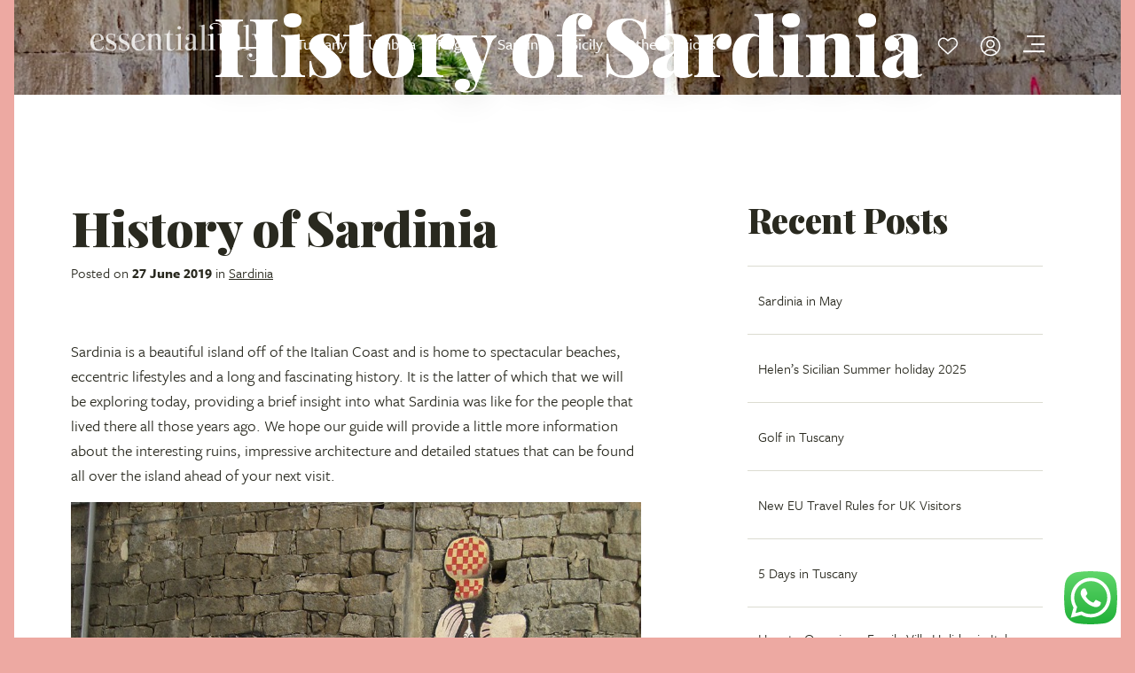

--- FILE ---
content_type: text/html; charset=UTF-8
request_url: https://www.essentialitaly.co.uk/blog/history-of-sardinia
body_size: 17793
content:
<!doctype html>
<html lang="en" class="has-content-nav">
<head>
    <meta charset="UTF-8">
    <meta name="viewport"
          content="width=device-width, user-scalable=no, initial-scale=1.0, maximum-scale=1.0, minimum-scale=1.0">
    <meta http-equiv="X-UA-Compatible" content="ie=edge">

    
    
    <title>History of Sardinia | Essential Italy</title>
    <meta name="description" content="$post-&gt;meta_description">

    
    <meta name="twitter:card" content="summary_large_image"/>
    <meta name="twitter:site" content="@essentialitaly"/>
    <meta name="twitter:description" content="$post-&gt;meta_description"/>

    
    <meta property="og:type"
          content="article"/>
    <meta property="og:url" content="https://www.essentialitaly.co.uk/blog/history-of-sardinia"/>
    <meta property="og:title" content="History of Sardinia | Essential Italy"/>
    <meta property="og:description" content="$post-&gt;meta_description"/>
    <meta property="og:site_name" content="Essential Italy"/>
            <meta property="og:image" content="https://wp.essentialitaly.co.uk/wp-content/uploads/2019/06/Sard1.jpg"/>
    
    
    <script>
        (function (d) {
            var config = {
                    kitId: 'ukv7gsy',
                    scriptTimeout: 3000
                },
                h = d.documentElement, t = setTimeout(function () {
                    h.className = h.className.replace(/\bwf-loading\b/g, "") + " wf-inactive";
                }, config.scriptTimeout), tk = d.createElement("script"), f = false, s = d.getElementsByTagName("script")[0], a;
            h.className += " wf-loading";
            tk.src = 'https://use.typekit.net/' + config.kitId + '.js';
            tk.async = true;
            tk.onload = tk.onreadystatechange = function () {
                a = this.readyState;
                if (f || a && a != "complete" && a != "loaded") return;
                f = true;
                clearTimeout(t);
                try {
                    Typekit.load(config)
                } catch (e) {
                }
            };
            s.parentNode.insertBefore(tk, s)
        })(document);
    </script>

    
    <meta name="csrf-token" content="S6MLcv6vqkkPFuHbU53tFetbFwliDA31FKpajr15">

    
    <link rel="shortcut icon" href="https://www.essentialitaly.co.uk/front/images/ei-favico.png"/>
    <meta name="theme-color" content="#EDA9A2">
    <link rel="icon" sizes="192x192" href="https://www.essentialitaly.co.uk/front/images/ei-favico-big.png">

    
    
    
    <script type="text/javascript" src="//s7.addthis.com/js/300/addthis_widget.js#pubid=ra-58459eb704f038ea"></script>
    <meta name="google-site-verification" content="2ZCwCU9YOwxaeu8dTmJFrTRYvwiLspPVLP3ncFwN7Mw"/>
    <meta name="msvalidate.01" content="85D1D7793F73422CF30D835BB3344259"/>
    <meta name="facebook-domain-verification" content="spcnabpvfmpyda4yydb5o97p5plzbn" />

    
    

    
    <script type='text/javascript'>
        window.__lo_site_id = 142295;
        (function() {
            var wa = document.createElement('script'); wa.type = 'text/javascript'; wa.async = true;
            wa.src = 'https://d10lpsik1i8c69.cloudfront.net/w.js';
            var s = document.getElementsByTagName('script')[0]; s.parentNode.insertBefore(wa, s);
        })();
    </script>

    
    <script>
        !function(f,b,e,v,n,t,s)
        {if(f.fbq)return;n=f.fbq=function(){n.callMethod?
            n.callMethod.apply(n,arguments):n.queue.push(arguments)};
            if(!f._fbq)f._fbq=n;n.push=n;n.loaded=!0;n.version='2.0';
            n.queue=[];t=b.createElement(e);t.async=!0;
            t.src=v;s=b.getElementsByTagName(e)[0];
            s.parentNode.insertBefore(t,s)}(window,document,'script',
            'https://connect.facebook.net/en_US/fbevents.js');
        fbq('init', '843645410114894');
        fbq('track', 'PageView');
    </script>
    <noscript>
        <img height="1" width="1"
             src="https://www.facebook.com/tr?id=843645410114894&ev=PageView&noscript=1"/>
    </noscript>
    <script>
        !function(f,b,e,v,n,t,s)
        {if(f.fbq)return;n=f.fbq=function(){n.callMethod?
            n.callMethod.apply(n,arguments):n.queue.push(arguments)};
            if(!f._fbq)f._fbq=n;n.push=n;n.loaded=!0;n.version='2.0';
            n.queue=[];t=b.createElement(e);t.async=!0;
            t.src=v;s=b.getElementsByTagName(e)[0];
            s.parentNode.insertBefore(t,s)}(window,document,'script',
            'https://connect.facebook.net/en_US/fbevents.js');
        fbq('init', '167256344179898');
        fbq('track', 'PageView');
    </script>
    <noscript>
        <img height="1" width="1" src="https://www.facebook.com/tr?id=167256344179898&ev=PageView&noscript=1"/>
    </noscript>

    
    <script>
        !function(f,b,e,v,n,t,s)
        {if(f.fbq)return;n=f.fbq=function(){n.callMethod?
            n.callMethod.apply(n,arguments):n.queue.push(arguments)};
            if(!f._fbq)f._fbq=n;n.push=n;n.loaded=!0;n.version='2.0';
            n.queue=[];t=b.createElement(e);t.async=!0;
            t.src=v;s=b.getElementsByTagName(e)[0];
            s.parentNode.insertBefore(t,s)}(window,document,'script',
            'https://connect.facebook.net/en_US/fbevents.js');
        fbq('init', '857855838896288');
        fbq('track', 'PageView');
    </script>
    <noscript>
        <img height="1" width="1" src="https://www.facebook.com/tr?id=857855838896288&ev=PageView&noscript=1"/>
    </noscript>

    
    <script type="text/javascript"> (function(c,l,a,r,i,t,y){ c[a]=c[a]||function(){(c[a].q=c[a].q||[]).push(arguments)}; t=l.createElement(r);t.async=1;t.src="https://www.clarity.ms/tag/"+i; y=l.getElementsByTagName(r)[0];y.parentNode.insertBefore(t,y); })(window, document, "clarity", "script", "syb5zbxpvm"); </script>


    <!-- Google Tag Manager -->
    <script>(function(w,d,s,l,i){w[l]=w[l]||[];w[l].push({'gtm.start':
                new Date().getTime(),event:'gtm.js'});var f=d.getElementsByTagName(s)[0],
            j=d.createElement(s),dl=l!='dataLayer'?'&l='+l:'';j.async=true;j.src=
            'https://www.googletagmanager.com/gtm.js?id='+i+dl;f.parentNode.insertBefore(j,f);
        })(window,document,'script','dataLayer','GTM-5DS2KCSC');</script>
    <!-- End Google Tag Manager -->

    
    <link rel="preconnect" href="https://fonts.googleapis.com">
    <link rel="preconnect" href="https://fonts.gstatic.com" crossorigin>
    <link href="https://fonts.googleapis.com/css2?family=Playfair+Display:wght@400..900&display=swap" rel="stylesheet">

    
    <link rel="stylesheet" href="/front/css/app.css?id=3f620354cdd61cebc8ec07a740033552">

    
    <style type="text/css">
        :root {
            --icon-arrow-down: url([data-uri]);
            --icon-arrow-up: url([data-uri]);
            --icon-plus-sq: url([data-uri]);
            --icon-arrow-left-sm: url([data-uri]);
            --icon-arrow-right-sm: url([data-uri]);
            --icon-arrow-left-lg: url([data-uri]);
            --icon-arrow-right-lg: url([data-uri]);
            --icon-plus-circle: url([data-uri]);
            --icon-minus-circle: url([data-uri]);
        }
    </style>
</head>

<body class="bg-ei-pink">

<!-- Google Tag Manager (noscript) -->
<noscript><iframe src="https://www.googletagmanager.com/ns.html?id=GTM-5DS2KCSC" height="0" width="0" style="display:none;visibility:hidden"></iframe></noscript>
<!-- End Google Tag Manager (noscript) -->


<header class="header-full">
    <div class="container header-container">
    <div class="top">
        <div class="section" data-header-section="navbar">

            <a href="https://www.essentialitaly.co.uk" class="logo" title="Essential Italy">
                <svg xmlns="http://www.w3.org/2000/svg" width="200" height="42.6" viewBox="0 0 200 42.6">
  <path d="M193.6 12.5v.5l2.2.3c.3 0 .5.2.3.6l-3.9 12.2-4.2-12.3c-.1-.3 0-.5.2-.5l2.2-.3v-.5h-8.3v.5l2.2.3c.2 0 .4.1.7.9l5.6 16.8c-1.6 5.8-2.5 11.5-9 10.9-2.3-.3-4.5-2.3-4.4-4.4.1-.9.4-2.1 1.9-2.7.1 0 .2-.1.1 0-.4.4-.6.9-.6 1.5 0 .8.8 1.9 2.1 1.8 1.4-.1 2-1.2 1.9-2.3-.2-.8-.8-1.6-2-1.8-1.8-.2-3.5.9-3.9 3.4-.3 1.9 1.5 5 5.7 5.3 4.1.2 6.4-2.4 7.4-5.8l1.8-5.6 5.5-17.1c.1-.3.3-.7.8-.8l2.1-.4v-.5h-6.4zm-14.7 17c-.3 0-.3-.2-.3-.9V3c0-1.1-.3-1.4-.8-1.2-.9.2-2.5 1.1-5.2 1.1v.8l2.2-.1c.5 0 .5 2.7.5 3.5v21.5c0 .6 0 .8-.3.9l-2.2.3v.5h8.3v-.5l-2.2-.3zm-13.7-7.7v3.6c0 3.5-2.5 3.7-3.5 3.5-1.6-.3-3.6-2.4-2.2-5.4l5.7-1.7zm3.3-4.9c0-1.9-.5-5.3-5.7-4.9-1.6.1-2.6.5-3.8 1.4-1.3 1-2.2 2.6-1.7 4.3.3 1 1.2 1.5 2 1.5.9 0 1.7-.6 1.7-1.7 0-1-.7-1.7-1.6-1.7-1.1 0-1.4.6-1.4.6 0-1 .8-2 2-2.8 1.2-.8 3.2-1.1 4.3 0 .6.6.8 1.9.8 3.6V21l-7.1 2.2-.6.6c-2.3 2.6-1.1 7.1 3.1 7.1 1.9 0 4.1-1.4 4.6-3v1.4c0 1 .5 1.5 1.4 1.6.8-.5 2.2-1.1 4.6-1.1v-.5H169c-.3 0-.6-1.9-.6-3.3v-9.1zm-30-3.7c0-1.1-.2-1.4-.6-1.4-.8 0-2.5 1.2-5.4 1.2v.8l2.2-.1c.5 0 .5 2.7.5 3.5v11.3c0 .6 0 .8-.3.9l-2.2.3v.5h8.3v-.5l-2.2-.3c-.3 0-.3-.2-.3-.9V13.2zm16.1 14.9c-.2.3-1.4 1.6-3 1.6-1.8 0-2.2-2.6-2.2-4V13.1h3.8v-.6h-3.8V8.6c0-7.1-4.5-8.6-8.8-8.6-3.7 0-7.1 2.4-6 5.8.4 1.1 1.5 1.6 2.4 1.5.8-.1 1.5-.6 1.5-1.5 0-1.8-2.3-2-2.2-2.9.1-1.1 2.2-2.1 4.4-2.1 4.8 0 7.8 2.2 7.8 7.7 0 2.8-1.9 4-5 4v.6h2.5V26c0 3.1.4 5.1 3.7 5.1 2.7 0 4.9-1.9 5.4-2.6l-.5-.4z" fill="currentColor"/>
  <path d="M129.1 29.5c-.3 0-.3-.2-.3-.9V3c0-1.1-.2-1.4-.8-1.3-.9.2-2.5 1.1-5.2 1.1v.8l2.2-.1c.5 0 .5 2.7.5 3.5v21.5c0 .6 0 .8-.3.9l-2.2.3v.5h8.3v-.5l-2.2-.2zm-13.6-7.7v3.6c0 3.5-2.5 3.7-3.5 3.5-1.6-.3-3.6-2.4-2.2-5.4l5.7-1.7zm3.3-4.9c0-1.9-.5-5.3-5.7-4.9-1.6.1-2.6.5-3.8 1.4-1.2 1-2.2 2.6-1.7 4.3.3 1 1.2 1.5 2 1.5.9 0 1.8-.6 1.8-1.7 0-1-.8-1.7-1.6-1.7-1.1 0-1.4.6-1.4.6 0-1 .7-2 2-2.8 1.2-.8 3.2-1.1 4.3 0 .6.6.8 1.9.8 3.6V21l-7.1 2.2-.6.6c-2.3 2.6-1.1 7.1 3.1 7.1 1.9 0 4.1-1.4 4.6-3v1.4c0 1 .5 1.5 1.4 1.6.8-.5 2.2-1.1 4.6-1.1v-.5h-2.1c-.3 0-.6-1.9-.6-3.3v-9.1zm-16.5 12.6c-.3 0-.3-.2-.3-.9V13.2c0-1.1-.2-1.4-.6-1.4-.8 0-2.4 1.2-5.4 1.2v.8l2.2-.1c.5 0 .5 2.7.5 3.5v11.3c0 .6 0 .8-.3.9l-2.2.3v.5h8.3v-.5l-2.2-.2zm-2.2-22.2c1 0 1.9-.9 1.9-1.9 0-1.1-.9-2-1.9-2-1.1 0-2 .9-2 2s.9 1.9 2 1.9m-10.7 5.8h3.8v-.6h-3.8V7.9h-.6s-.4 2.9-1.8 3.8c-1.4.9-3.5.8-3.5.8v.6H86V26c0 3.1.4 5.1 3.7 5.1 2.7 0 4.9-1.9 5.4-2.6l-.5-.4c-.2.3-1.4 1.6-3 1.6-1.8 0-2.2-2.6-2.2-4V13.1zm-9.7 16.4c-.3 0-.3-.2-.3-.9V18.1c0-4.8-2.9-6.2-5.1-6.2l-5.5 1.6c0-1.4-.2-1.8-.8-1.7-.8.1-2.4 1.2-5.3 1.2v.8l2.2-.1c.5 0 .5 2.7.5 3.5v11.3c0 .6 0 .8-.3.9l-2.2.3v.5h8.3v-.5l-2.2-.3c-.3 0-.3-.2-.3-.9v-11c0-.8.3-4 3.8-4 2.5 0 3.4 1.3 3.4 5.5v9.5c0 .6 0 .8-.3.9l-2.2.3v.5h8.3v-.5l-2-.2zM50 21s-.5-8.3 4.5-8.3c3.9 0 3.9 5.8 3.9 5.8L50 21zm11.2-2.5c.2-.1.3-.1.3-.3 0-1.6-1.6-6.3-6.9-6.3-5.5 0-8.3 4.8-8.4 9.5 0 4.8 2.7 9.5 8.4 9.5 5.8 0 6.8-4.4 6.9-4.9l-.5-.6c-.3.7-1.6 4.1-4.9 4.1-3.1 0-5-1.6-5.8-5.3-.3-1.5-.3-2.4-.3-2.4l11.2-3.3zM32.6 30.3s.1-.7.8-.7c.8 0 2.3 1.5 4.8 1.5 2.8 0 6.2-1.2 5.8-5.8-.3-2.9-2-4.2-4.7-5.5-1-.5-4.9-1.9-5.1-3.9-.2-2 .8-3.4 3.4-3.4 4.5 0 4.5 4.1 4.5 4.5h.6s-.3-2.4-.3-3.4c0-.9.1-1.3.1-1.3H42s-.4.5-1.2.2c-.6-.3-1.8-.8-3.3-.8-1.2 0-5.3.6-5.3 5.3 0 4.3 3.5 5.5 6.3 6.8 1.8.8 3.2 1.6 3.2 3.1 0 1.8-.9 3.1-3.2 3.1-2.4 0-6-1.5-6-5.2h-.6s.4 2.9.4 4.1c0 1.1-.1 1.3-.1 1.3h.4zm-14.6 0s.1-.7.8-.7c.8 0 2.3 1.5 4.8 1.5 2.8 0 6.2-1.2 5.8-5.8-.3-2.9-2-4.2-4.7-5.5-1-.5-4.9-1.9-5.1-3.9-.2-2 .8-3.4 3.4-3.4 4.5 0 4.5 4.1 4.5 4.5h.6s-.3-2.4-.3-3.4c0-.9.1-1.3.1-1.3h-.5s-.4.5-1.2.2c-.6-.3-1.8-.8-3.3-.8-1.2 0-5.3.6-5.3 5.3 0 4.3 3.5 5.5 6.3 6.8 1.8.8 3.2 1.6 3.2 3.1 0 1.8-.9 3.1-3.2 3.1-2.4 0-6-1.5-6-5.2h-.6s.4 2.9.4 4.1c0 1.1-.1 1.3-.1 1.3h.4zM3.6 21s-.5-8.3 4.5-8.3c3.9 0 3.9 5.8 3.9 5.8L3.6 21zm11.3-2.5c.2-.1.3-.1.3-.3 0-1.6-1.6-6.3-6.9-6.3-5.5 0-8.3 4.8-8.4 9.5 0 4.8 2.7 9.5 8.4 9.5 5.8 0 6.8-4.4 6.9-4.9l-.5-.6c-.3.7-1.6 4.1-4.9 4.1-3.1 0-5-1.6-5.8-5.3-.3-1.6-.3-2.5-.3-2.5l11.2-3.2z" opacity=".8" fill="currentColor"/>
</svg>
            </a>

            <ul class="navbar d-none d-lg-flex">
                                    <li class="nav-item">
                        <a class="nav-link" href="https://www.essentialitaly.co.uk/tuscany">
                            Tuscany
                        </a>
                    </li>
                                    <li class="nav-item">
                        <a class="nav-link" href="https://www.essentialitaly.co.uk/umbria">
                            Umbria
                        </a>
                    </li>
                                    <li class="nav-item">
                        <a class="nav-link" href="https://www.essentialitaly.co.uk/puglia">
                            Puglia
                        </a>
                    </li>
                                    <li class="nav-item">
                        <a class="nav-link" href="https://www.essentialitaly.co.uk/sardinia">
                            Sardinia
                        </a>
                    </li>
                                    <li class="nav-item">
                        <a class="nav-link" href="https://www.essentialitaly.co.uk/sicily">
                            Sicily
                        </a>
                    </li>
                                    <li class="nav-item">
                        <a class="nav-link" href="https://www.essentialitaly.co.uk/other-regions">
                            Other regions
                        </a>
                    </li>
                            </ul>
        </div>

        <div class="section section-search d-none" data-header-section="search" title="Search">
            <form id="NavBarSearchPropertiesForm" data-api-action="https://www.essentialitaly.co.uk/api/search" action="https://www.essentialitaly.co.uk/custom-search" method="GET" class="w-100">
                <input id="NavBarSearchProperties" type="text" class="form-search" name="search" placeholder="Search for a property by name">
            </form>
        </div>

        <div class="section">

            <span href="#" class="head-item d-none d-xxl-block" data-header-section="navbar">
                <span class="icon space-me-0.5">
                    <svg id="phone"
     xmlns="http://www.w3.org/2000/svg"
     width="24"
     height="24"
     viewBox="0 0 24 24"
     title=""
        
>
    <path d="M23.16,5.78c-.15-1.34-.75-2.59-1.7-3.53l-.72-.73c-.93-.91-2.53-.92-3.48,0l-3.05,3.06c-.46.46-.71,1.08-.71,1.73s.25,1.26.71,1.74c.09.09.16.2.21.31.05.12.07.24.07.37s-.03.25-.07.37c-.05.11-.12.22-.21.31l-4.81,4.81c-.37.36-1,.36-1.37,0-.93-.91-2.53-.92-3.46,0l-3.07,3.04c-.46.47-.71,1.08-.71,1.74s.25,1.27.72,1.75l.71.7c.94.96,2.2,1.57,3.54,1.71.21.02.42.03.64.03,1.12,0,2.23-.32,3.18-.94,0,0,0,0,.01,0,5-3.38,9.26-7.63,12.66-12.65.73-1.13,1.05-2.49.9-3.83ZM21.01,8.78c-3.28,4.84-7.4,8.95-12.24,12.23-.84.54-1.85.78-2.84.67-.99-.11-1.93-.56-2.64-1.28l-.71-.7c-.18-.18-.28-.43-.28-.69s.1-.5.27-.68l3.06-3.03c.18-.18.42-.28.68-.28s.5.1.68.28c.93.91,2.53.92,3.48,0l4.81-4.81c.23-.23.41-.5.54-.8.13-.3.19-.62.19-.95s-.06-.64-.19-.95c-.13-.3-.31-.57-.53-.79-.18-.18-.28-.42-.28-.68s.1-.5.27-.68l3.04-3.05c.37-.36,1.02-.35,1.36-.01l.71.73c.71.7,1.16,1.64,1.27,2.64.11,1-.13,2.01-.66,2.84Z" fill="currentColor" stroke-width="0"/>
</svg>
                </span>
                <span class="d-none d-xl-inline-block">
                    <a href="tel:+441223460100" class="text-white">+44 1223 460100</a>
                </span>
            </span>

            <a href="javascript:;" class="head-item" data-td-search-toggle>
                <span class="icon">
                    <svg id="search"
     xmlns="http://www.w3.org/2000/svg"
     width="24"
     height="24"
     viewBox="0 0 24 24"
     title=""
        
>
    <path d="M22.98,21.92l-5.3-5.3c1.43-1.68,2.31-3.85,2.31-6.22C19.98,5.11,15.68.8,10.39.8S.8,5.11.8,10.39s4.3,9.59,9.59,9.59c2.37,0,4.55-.87,6.22-2.31l5.3,5.3c.15.15.34.22.53.22s.38-.07.53-.22c.29-.29.29-.77,0-1.06ZM2.3,10.39C2.3,5.93,5.93,2.3,10.39,2.3s8.09,3.63,8.09,8.09-3.63,8.09-8.09,8.09S2.3,14.85,2.3,10.39Z" fill="currentColor" stroke-width="0"/>
</svg>
                </span>
            </a>
            <a href="javascript:;" class="head-item d-none me-0" data-td-search-close>
                <span class="icon">
                    <svg id="close"
     xmlns="http://www.w3.org/2000/svg"
     width="24"
     height="24"
     viewBox="0 0 24 24"
     title=""
        
>
    <path d="M22.64,21.58c.29.29.29.77,0,1.06-.15.15-.34.22-.53.22s-.38-.07-.53-.22l-9.58-9.58L2.42,22.64c-.15.15-.34.22-.53.22s-.38-.07-.53-.22c-.29-.29-.29-.77,0-1.06l9.58-9.58L1.36,2.42c-.29-.29-.29-.77,0-1.06s.77-.29,1.06,0l9.58,9.58L21.58,1.36c.29-.29.77-.29,1.06,0s.29.77,0,1.06l-9.58,9.58,9.58,9.58Z" fill="currentColor" stroke-width="0"/>
</svg>
                </span>
            </a>

            <a href="javascript:;" data-bs-toggle="modal" data-bs-target="#MyFavouritesNavBarModal" class="head-item head-fav position-relative " title="My favourites">
                <span class="icon">
                    <svg id="favourite"
     xmlns="http://www.w3.org/2000/svg"
     width="24"
     height="24"
     viewBox="0 0 24 24"
     title=""
        
>
    <path id="inner" d="M18.58,3.35c-1.95-.44-4.08.52-5.99,2.71-.15.18-.38.28-.61.28h0c-.23,0-.46-.1-.61-.28-1.61-1.85-3.37-2.82-5.05-2.82-.31,0-.61.03-.91.1-1.7.37-3.16,1.83-3.71,3.7-.55,1.88-.09,3.75,1.27,5.12l9.01,8.34,9.04-8.37c1.35-1.33,1.82-3.17,1.28-5.04-.54-1.88-2-3.35-3.72-3.73Z" fill="white" stroke-width="0"/>
    <path d="M18.4,2.55c-1.28-.29-3.73-.32-6.41,2.36-2.66-2.68-5.11-2.66-6.38-2.38-2.1.46-3.88,2.21-4.54,4.45-.66,2.25-.08,4.56,1.56,6.22l8.84,8.18c.14.13.33.2.51.2s.37-.07.51-.2l8.86-8.2c1.64-1.61,2.23-3.91,1.59-6.14-.65-2.25-2.43-4.02-4.55-4.49ZM20.32,12.1l-8.33,7.71L3.68,12.12c-1.25-1.26-1.68-2.98-1.17-4.72.51-1.73,1.85-3.06,3.42-3.41.27-.06.55-.09.83-.09,1.54,0,3.17.9,4.65,2.6.14.16.35.26.56.26h0c.22,0,.42-.09.56-.26,1.76-2.01,3.72-2.9,5.52-2.49,1.59.35,2.93,1.71,3.43,3.44.49,1.72.06,3.42-1.18,4.65Z" fill="currentColor" stroke-width="0"/>
</svg>
                </span>
            </a>

            <a
                                    href="https://www.essentialitaly.co.uk/userarea"
                
                class="head-item d-none d-sm-block" title="My account/Login" data-desktop-check>
                <span class="icon">
                    <svg id="user-circle"
     xmlns="http://www.w3.org/2000/svg"
     width="24"
     height="24"
     viewBox="0 0 24 24"
     title=""
        
>
    <path d="M12,14.36c2.63,0,4.77-2.14,4.77-4.77s-2.14-4.77-4.77-4.77-4.77,2.14-4.77,4.77,2.14,4.77,4.77,4.77ZM12,6.32c1.8,0,3.27,1.47,3.27,3.27s-1.47,3.27-3.27,3.27-3.27-1.47-3.27-3.27,1.47-3.27,3.27-3.27ZM23.2,12C23.2,5.83,18.17.8,12,.8S.8,5.83.8,12c0,3.37,1.5,6.39,3.87,8.44.03.02.05.05.08.07,0,0,0,0,0,0,1.96,1.67,4.48,2.68,7.25,2.68s5.29-1.01,7.25-2.68c0,0,0,0,0,0,.03-.02.05-.05.08-.07,2.36-2.05,3.87-5.07,3.87-8.44ZM2.3,12C2.3,6.65,6.65,2.3,12,2.3s9.7,4.35,9.7,9.7c0,2.61-1.04,4.98-2.73,6.72-.72-.94-1.63-1.74-2.67-2.33-2.62-1.47-5.98-1.47-8.61,0-1.04.58-1.94,1.38-2.67,2.33-1.68-1.74-2.73-4.11-2.73-6.72ZM6.16,19.72c.61-.82,1.38-1.52,2.27-2.02,2.18-1.22,4.96-1.22,7.14,0,.89.5,1.66,1.2,2.27,2.02-1.63,1.23-3.65,1.97-5.84,1.97s-4.21-.74-5.84-1.97Z" fill="currentColor" stroke-width="0"/>
</svg>
                </span>
            </a>

            <a class="nav-link has-icon no-text" href="javascript:;" rel="nofollow" aria-label="Navigation toggler" data-td-full-nav-toggle data-target="#navBarFull">
                <span class="nav-link-icon">
                    <span class="nav-link-icon-inner"></span>
                </span>
            </a>
        </div>
    </div>
</div>

    <div style="background-image: url(https://wp.essentialitaly.co.uk/wp-content/uploads/2019/06/Sard1.jpg)" class="banner img-sat">
            <div>
        <h1 class="hero">
            History of Sardinia
        </h1>
    </div>
    </div>

<div id="navBarFull" class="navbar-full">
    <div class="container">
        <div class="top justify-content-end">

            <div class="section">
                <a class="btn-close" href="javascript:;" rel="nofollow" aria-label="Navigation toggler" data-td-full-nav-toggle data-target="#navBarFull">
                    <span class="icon icon-white">
                        <svg id="close"
     xmlns="http://www.w3.org/2000/svg"
     width="24"
     height="24"
     viewBox="0 0 24 24"
     title=""
        
>
    <path d="M22.64,21.58c.29.29.29.77,0,1.06-.15.15-.34.22-.53.22s-.38-.07-.53-.22l-9.58-9.58L2.42,22.64c-.15.15-.34.22-.53.22s-.38-.07-.53-.22c-.29-.29-.29-.77,0-1.06l9.58-9.58L1.36,2.42c-.29-.29-.29-.77,0-1.06s.77-.29,1.06,0l9.58,9.58L21.58,1.36c.29-.29.77-.29,1.06,0s.29.77,0,1.06l-9.58,9.58,9.58,9.58Z" fill="currentColor" stroke-width="0"/>
</svg>
                    </span>
                </a>
            </div>
        </div>
        <div class="content">
            <div>
                <span class="navbar-title">
                    Regions
                </span>
                <ul class="list-unstyled">
                                            <li class="mb-1">
                            <a class="h5" href="https://www.essentialitaly.co.uk/tuscany">
                                Tuscany
                            </a>
                        </li>
                                            <li class="mb-1">
                            <a class="h5" href="https://www.essentialitaly.co.uk/umbria">
                                Umbria
                            </a>
                        </li>
                                            <li class="mb-1">
                            <a class="h5" href="https://www.essentialitaly.co.uk/puglia">
                                Puglia
                            </a>
                        </li>
                                            <li class="mb-1">
                            <a class="h5" href="https://www.essentialitaly.co.uk/sardinia">
                                Sardinia
                            </a>
                        </li>
                                            <li class="mb-1">
                            <a class="h5" href="https://www.essentialitaly.co.uk/sicily">
                                Sicily
                            </a>
                        </li>
                                            <li class="mb-1">
                            <a class="h5" href="https://www.essentialitaly.co.uk/other-regions">
                                Other regions
                            </a>
                        </li>
                                    </ul>
            </div>
            <div>
                <span class="navbar-title">
                    Discover more
                </span>
                <ul class="list-unstyled">
                                                                        <li class="">
                                <a  href="https://www.essentialitaly.co.uk/login">
                                    My account
                                </a>
                            </li>
                                                                                                <li class="">
                                <a  href="https://www.essentialitaly.co.uk/car-hire-in-italy">
                                    Car hire
                                </a>
                            </li>
                                                                                                <li class="">
                                <a  href="https://www.essentialitaly.co.uk/flights-to-italy">
                                    Flights
                                </a>
                            </li>
                                                                                                <li class="">
                                <a  href="https://www.essentialitaly.co.uk/transfers-in-italy">
                                    Transfers
                                </a>
                            </li>
                                                                                                <li class="">
                                <a  href="https://www.essentialitaly.co.uk/faqs">
                                    FAQs
                                </a>
                            </li>
                                                                                                <li class="">
                                <a  href="https://www.essentialitaly.co.uk/blog">
                                    Blog
                                </a>
                            </li>
                                                                                                <li class="">
                                <a  href="https://www.essentialitaly.co.uk/about">
                                    About us
                                </a>
                            </li>
                                                                                                <li class="">
                                <a  href="https://www.essentialitaly.co.uk/sustainability-and-travel">
                                    Sustainability
                                </a>
                            </li>
                                                                                                <li class="">
                                <a  href="https://www.essentialitaly.co.uk/booking-conditions">
                                    Terms of booking
                                </a>
                            </li>
                                                                                                <li class="">
                                <a  href="https://www.essentialitaly.co.uk/contact">
                                    Contact us
                                </a>
                            </li>
                                                            </ul>
            </div>
        </div>
    </div>
</div>

<div data-search-result class="search-results" data-header-section="search">
    <div class="container">

        <p data-search-result-header></p>
        <div class="row" data-search-result-properties>
        </div>

        <div class="row justify-content-center">
            <div class="col-sm-12 col-lg-4">
                <a data-search-result-more href="#" data-href="https://www.essentialitaly.co.uk/custom-search" class="btn btn-primary w-100 d-none">
                    Show more
                </a>
            </div>

            <div class="col-12 text-center">
                <small data-search-result-info></small>
            </div>
        </div>

    </div>
</div>

</header>

<main role="main">
    
    <div class="card card-attach-top">
        <div class="card-body">
            <div class="container">
                <div class="row justify-content-between space-mt-6">
                    <div class="col-12 col-lg-7 space-mb-6">
                        <div class="page-content">
                            <article class="post-content">
                                <div class="space-mb-3">
                                    <h2 class="blog-post-title">
                                        History of Sardinia
                                    </h2>

                                    <p class="blog-post-date small">
                                        Posted on <date><strong>27 June 2019</strong></date>
                                         in <a href="https://www.essentialitaly.co.uk/blog/category/sardinia/" rel="category tag">Sardinia</a>                                     </p>
                                </div>

                                <p>Sardinia is a beautiful island off of the Italian Coast and is home to spectacular beaches, eccentric lifestyles and a long and fascinating history. It is the latter of which that we will be exploring today, providing a brief insight into what Sardinia was like for the people that lived there all those years ago. We hope our guide will provide a little more information about the interesting ruins, impressive architecture and detailed statues that can be found all over the island ahead of your next visit.</p>
<p><img loading="lazy" decoding="async" class="aligncenter size-full wp-image-5839" src="https://wp.essentialitaly.co.uk/wp-content/uploads/2019/06/SARD2.jpg" alt="Mural on wall" width="960" height="720" srcset="https://wp.essentialitaly.co.uk/wp-content/uploads/2019/06/SARD2.jpg 960w, https://wp.essentialitaly.co.uk/wp-content/uploads/2019/06/SARD2-300x225.jpg 300w, https://wp.essentialitaly.co.uk/wp-content/uploads/2019/06/SARD2-768x576.jpg 768w" sizes="auto, (max-width: 960px) 100vw, 960px" /></p>
<p><!--more--></p>
<h2>The Roman Times</h2>
<p>Our journey back through time begins during the First Punic War in 264 BC when the Romans tried to capture the island of Sardinia. It was not until thirty years later when they were finally able to conquer the land in 238 BC when several native tribes were defeated during a number of bloody campaigns. The island did not have a single free city, and everyone there had to pay their way in grain. Throughout the next few hundred years, Sardinia changed administrative authority time and time again, which is telling of the difficulty the Romans had in governing the island. Cagliari was the only town with Roman civic rights in the settlement, and the island was often used as a place of exile for the mainland.</p>
<h2>Vandal and Byzantine Rule</h2>
<p>The Vandals occupied Sardinia in 456, marking a period of cultural revival thanks to the North African bishops who were once banned for their opposition to Arianism. Once the Vandals were defeated, Byzantine duke Cyril took it over as one of seven provinces under the Byzantine Empire. Letters from Pope Gregory I towards the end of the 6<sup>th</sup>century denounce Byzantine misgovernment and mentions how the Lombards were attacking the Sardinian coast. To this day, it remains a mystery when Sardinia officially parted ways with the Byzantine emperor.</p>
<h2><img loading="lazy" decoding="async" class="aligncenter size-full wp-image-5840" src="https://wp.essentialitaly.co.uk/wp-content/uploads/2019/06/SARD3.jpg" alt="Boat tied at Harbour" width="960" height="639" srcset="https://wp.essentialitaly.co.uk/wp-content/uploads/2019/06/SARD3.jpg 960w, https://wp.essentialitaly.co.uk/wp-content/uploads/2019/06/SARD3-300x200.jpg 300w, https://wp.essentialitaly.co.uk/wp-content/uploads/2019/06/SARD3-768x511.jpg 768w" sizes="auto, (max-width: 960px) 100vw, 960px" /></h2>
<h2>Arab Invasions</h2>
<p>The first recorded attacks from Arab raiders were in 711, but plenty more occurred throughout the following few centuries. One hundred years later in 815, the Sardinians took action, sending ambassadors to the Frankish emperor of the time Louis I and cooperated with various popes in their campaigns against infiltration. This need for Sardinians to defend themselves is probably, in part, responsible for the formation of the four self-governing giudicati. The 10<sup>th</sup>-century was fairly peaceful in comparison, with a few attacks from Al Amiri and his forces, but they were soon destroyed by the combined navies of Christian states Genoa and Pisa, liberating Sardinia once again.</p>
<h2>Italian Influence</h2>
<p>The four Sardinian giudicati of Cagliari, Arborea, Torres and Gallura were defined territorially and politically. Pisa and Genoa had various agreements with Sardinia, and throughout the 11<sup>th</sup>, 12<sup>th</sup>and 13<sup>th</sup>centuries Pisan influence dominated the arts. This is shown through various religious buildings erected at the time, including the Basilica of San Gavino in Porto Torres.</p>
<h2>The 14<sup>th</sup>, 15<sup>th</sup>and 16<sup>th</sup>Centuries</h2>
<p>The next few years proved turbulent for Sardinia, with various wars breaking out between a number of different territories. Arborea was the only one of the four giudicati to maintain independence, although after long-standing disputes between them and the Aragonese were passed down the generations, Arborea was finally suppressed during the Battle of Macomer in 1478, and was brought completely under the Aragonese Crown. During this time, the centralization of authority halted growth, crippling the economy that was flourishing in the centuries prior, with a decreasing population. There were various French Invasions, but these were largely ineffective.</p>
<p><img loading="lazy" decoding="async" class="aligncenter size-full wp-image-5841" src="https://wp.essentialitaly.co.uk/wp-content/uploads/2019/06/SARD4.jpg" alt="Ancient statue in Sardinia" width="960" height="640" srcset="https://wp.essentialitaly.co.uk/wp-content/uploads/2019/06/SARD4.jpg 960w, https://wp.essentialitaly.co.uk/wp-content/uploads/2019/06/SARD4-300x200.jpg 300w, https://wp.essentialitaly.co.uk/wp-content/uploads/2019/06/SARD4-768x512.jpg 768w" sizes="auto, (max-width: 960px) 100vw, 960px" /></p>
<h2>Austria, Spain and Savoy</h2>
<p>In 1708, Sardinia became a territory of Austria but it was recaptured by Spanish stateman Giulo Alberoni in 1717, who saw it as a jumping off point for the recapture of Spain’s former Italian possessions. Victor Amadeus II of Savoy was made King of Sardinia in 1720, and from then until 1861, he and his successors ruled the island. During this time, they established authority over the nobles, most of which were from Spanish descent, as well as the religious bodies. During the French Revolution Wars, Sardinia was the subject of an attack in 1793, where Cagliari in particular was bombarded by the French, but the islanders protected themselves and soon put a stop to their advances. Charles Felix was King of Sardinia from 1821, and initiated many reforms that affected public health, taxation, agriculture and justice, while his successor, Charles Albert, made even more of an impact on the lifestyle and culture of Sardinians. In 1847, Sardinia was united with other provinces of Piedmont and sat in the same parliament in 1848. Alghero remains to this day full of evidence of the Spanish influences from over three hundred years ago, and it’s fascinating to notice these whilst wandering up and down the winding streets of the city.</p>
<h2>Modern History</h2>
<p>Victor Emmanuel II became king of Italy in 1861, and the island was then officially a part of the unified Italian state. The unique culture of Sardinia, alongside its isolated location, made it easy to forget by the mainland, but after World War I, the Sardinian Action Party pressed for autonomy. However, any progress made was soon halted by Mussolini’s fascists. During World War II, the airfields of Sardinia were used as bases for any attacks that took place in the Mediterranean. Allied air attacks on the island began in 1943 and gradually increased in both number and intensity and by July, the airfields were virtually unusable. Following the war, the autonomy movement was revived and in February 1948, Sardinia finally became a self-governing region of Italy.</p>
<p>That concludes our brief history of Sardinia over the last 2000 odd years! We hope you found it interesting and have learnt something new about the island, but remember, it’s always better to visit the many historical sites in person to fully appreciate the magnitude and extensity of Sardinia’s history. Here at Essential Italy, we have a range of <a href="https://www.essentialitaly.co.uk/sardinia/villas" target="_blank" rel="noopener noreferrer">holiday villas in Sardinia</a> that make the perfect base for you to explore all that this fantastic island has to offer. Have a browse at the properties below or contact us for any more information!</p>


                                <div class="prop-share-buttons">
                                    <div class="addthis_inline_share_toolbox"></div>
                                </div>
                            </article>
                        </div>
                    </div>

                    <div class="col-12 col-lg-4 blog-sidebar">
                        <aside id="secondary" class="widget-area" role="complementary">
                            <section id="recent-posts-2" class="widget widget_recent_entries space-mb-3">
                                <h3 class="widget-title h4 space-mb-2">Recent Posts</h3>
                                <ul class="list-custom list-12">
                                                                            <li>
                                            <a href="https://www.essentialitaly.co.uk/blog/sardinia-in-may">
                                                <small>
                                                    Sardinia in May
                                                </small>
                                            </a>
                                        </li>
                                                                            <li>
                                            <a href="https://www.essentialitaly.co.uk/blog/helen-sicilian-summer-holiday-2025">
                                                <small>
                                                    Helen&#8217;s Sicilian Summer holiday 2025
                                                </small>
                                            </a>
                                        </li>
                                                                            <li>
                                            <a href="https://www.essentialitaly.co.uk/blog/golf-in-tuscany">
                                                <small>
                                                    Golf in Tuscany
                                                </small>
                                            </a>
                                        </li>
                                                                            <li>
                                            <a href="https://www.essentialitaly.co.uk/blog/new-eu-travel-rules-for-uk-visitors">
                                                <small>
                                                    New EU Travel Rules for UK Visitors
                                                </small>
                                            </a>
                                        </li>
                                                                            <li>
                                            <a href="https://www.essentialitaly.co.uk/blog/5-days-in-tuscany">
                                                <small>
                                                    5 Days in Tuscany
                                                </small>
                                            </a>
                                        </li>
                                                                            <li>
                                            <a href="https://www.essentialitaly.co.uk/blog/how-to-organise-a-family-villa-holiday-in-italy-tuscany-puglia-umbria-sicily-sardinia">
                                                <small>
                                                    How to Organise a Family Villa Holiday in Italy: Tuscany, Puglia, Umbria, Sicily &#038; Sardinia
                                                </small>
                                            </a>
                                        </li>
                                                                            <li>
                                            <a href="https://www.essentialitaly.co.uk/blog/il-mirto-della-sardegna">
                                                <small>
                                                    Il Mirto della Sardegna
                                                </small>
                                            </a>
                                        </li>
                                                                            <li>
                                            <a href="https://www.essentialitaly.co.uk/blog/la-cavalcata-sarda-the-sardinian-cavalcade">
                                                <small>
                                                    La Cavalcata Sarda &#8211; The Sardinian Cavalcade
                                                </small>
                                            </a>
                                        </li>
                                                                    </ul>
                            </section>

                            <section id="categories-2" class="widget widget_categories">
                                <h3 class="widget-title h4">Categories</h3>
                                 <form action="https://www.essentialitaly.co.uk/blog" method="get"><label class="screen-reader-text" for="cat"> </label><select  name='cat' id='cat' class='custom-select'>
	<option value='-1'>&#8212; Category &#8212;</option>
	<option class="level-0" value="381">7 Days In&#8230;</option>
	<option class="level-0" value="368">Abruzzo</option>
	<option class="level-0" value="379">Boutique Hotels</option>
	<option class="level-0" value="378">City Breaks</option>
	<option class="level-0" value="372">Family &amp; Friends</option>
	<option class="level-0" value="553">Food and Wine</option>
	<option class="level-0" value="392">Interviews</option>
	<option class="level-0" value="369">Italy</option>
	<option class="level-0" value="373">Le Marche</option>
	<option class="level-0" value="524">Palermo</option>
	<option class="level-0" value="365">Puglia</option>
	<option class="level-0" value="374">Romantic Holidays</option>
	<option class="level-0" value="375">Rural Retreats</option>
	<option class="level-0" value="356">Sardinia</option>
	<option class="level-0" value="377">Seaside Holidays</option>
	<option class="level-0" value="357">Sicily</option>
	<option class="level-0" value="359">Tuscany</option>
	<option class="level-0" value="362">Umbria</option>
	<option class="level-0" value="1">Uncategorized</option>
	<option class="level-0" value="540">Villa Holidays</option>
</select>
</form><script type="text/javascript">
/* <![CDATA[ */

(function() {
	var dropdown = document.getElementById( "cat" );
	function onCatChange() {
		if ( dropdown.options[ dropdown.selectedIndex ].value > 0 ) {
			dropdown.parentNode.submit();
		}
	}
	dropdown.onchange = onCatChange;
})();

/* ]]> */
</script>
                            </section>
                        </aside>
                    </div>
                </div>
            </div>
        </div>
    </div>

            <div class="card space-mt-6">
            <div class="container">
                <div class="card card-row card-spacing-lg">
                    <div class="card-body">
                        <div class="row">

                            <div class="col-12 col-lg-3">
                                <h4>
                                    Related posts
                                </h4>
                            </div>
                                                            <div class="col-12 col-sm-6 col-lg-3">
                                    <div class="listing">
    <div class="images">
        <a class="image-link" title="New EU Travel Rules for UK Visitors" href="https://www.essentialitaly.co.uk/blog/new-eu-travel-rules-for-uk-visitors">
            <img class="d-block w-100" src="https://wp.essentialitaly.co.uk/wp-content/uploads/2025/10/christian-lue-8Yw6tsB8tnc-unsplash-scaled.jpg" alt="">
        </a>
    </div>

    <div class="details">
        <div title="8 October 2025" class="sub">
            8 October 2025
        </div>

        <a title="New EU Travel Rules for UK Visitors" href="https://www.essentialitaly.co.uk/blog/new-eu-travel-rules-for-uk-visitors">
            <h6 title="New EU Travel Rules for UK Visitors" class="title">
                New EU Travel Rules for UK Visitors
            </h6>
        </a>
    </div>
</div>
                                </div>
                                                            <div class="col-12 col-sm-6 col-lg-3">
                                    <div class="listing">
    <div class="images">
        <a class="image-link" title="How to Organise a Family Villa Holiday in Italy: Tuscany, Puglia, Umbria, Sicily &amp;#038; Sardinia" href="https://www.essentialitaly.co.uk/blog/how-to-organise-a-family-villa-holiday-in-italy-tuscany-puglia-umbria-sicily-sardinia">
            <img class="d-block w-100" src="https://wp.essentialitaly.co.uk/wp-content/uploads/2025/01/Bruno-1.jpeg" alt="">
        </a>
    </div>

    <div class="details">
        <div title="18 July 2025" class="sub">
            18 July 2025
        </div>

        <a title="How to Organise a Family Villa Holiday in Italy: Tuscany, Puglia, Umbria, Sicily &amp;#038; Sardinia" href="https://www.essentialitaly.co.uk/blog/how-to-organise-a-family-villa-holiday-in-italy-tuscany-puglia-umbria-sicily-sardinia">
            <h6 title="How to Organise a Family Villa Holiday in Italy: Tuscany, Puglia, Umbria, Sicily &amp;#038; Sardinia" class="title">
                How to Organise a Family Villa Holiday in Italy: Tuscany, Puglia, Umbria, Sicily &#038; Sardinia
            </h6>
        </a>
    </div>
</div>
                                </div>
                                                            <div class="col-12 col-sm-6 col-lg-3">
                                    <div class="listing">
    <div class="images">
        <a class="image-link" title="Il Mirto della Sardegna" href="https://www.essentialitaly.co.uk/blog/il-mirto-della-sardegna">
            <img class="d-block w-100" src="https://wp.essentialitaly.co.uk/wp-content/uploads/2025/06/pic2-scaled.jpg" alt="">
        </a>
    </div>

    <div class="details">
        <div title="5 June 2025" class="sub">
            5 June 2025
        </div>

        <a title="Il Mirto della Sardegna" href="https://www.essentialitaly.co.uk/blog/il-mirto-della-sardegna">
            <h6 title="Il Mirto della Sardegna" class="title">
                Il Mirto della Sardegna
            </h6>
        </a>
    </div>
</div>
                                </div>
                                                    </div>
                    </div>
                </div>
            </div>
        </div>
    </main>


    
    <div class="modal fade sidebar" id="MyFavouritesNavBarModal" tabindex="-1">
        <div class="modal-dialog">
            <div class="modal-content">
                <div class="modal-header">
                    <h6 class="modal-title">
                        My favourite properties
                    </h6>
                    <button type="button" class="btn btn-icon btn-close" data-bs-dismiss="modal" aria-label="Close"></button>
                </div>
                <div class="modal-body">
                    <div class="favourites favourite-properties" data-favourite-list>
    </div>

<div class="row mt-3 d-none" data-favourite-not-empty>
    <div class="col-12 mb-1">
        <a href="https://www.essentialitaly.co.uk/enquiry" class="btn btn-primary w-100">
            Enquire <span class="d-none d-lg-inline">about <span data-enquire-button-title>these properties</span></span>
        </a>
    </div>
</div>

<div class="" data-favourite-empty>
    <div class="">
        You haven't added any properties to you favourites.
    </div>
</div>

<div class="alert alert-warning bg-ei-lemongrass bg-opacity-25 mt-2">
    <div class="mb-1">
        <span class="icon me-0.25">
            <svg id="info-square"
     xmlns="http://www.w3.org/2000/svg"
     width="24"
     height="24"
     viewBox="0 0 24 24"
     title=""
        
>
    <path d="M20.04,1.61H3.96c-1.3,0-2.36,1.06-2.36,2.36v16.07c0,1.3,1.06,2.36,2.36,2.36h16.07c1.3,0,2.36-1.06,2.36-2.36V3.96c0-1.3-1.06-2.36-2.36-2.36ZM20.89,20.04c0,.47-.38.86-.86.86H3.96c-.47,0-.86-.38-.86-.86V3.96c0-.47.38-.86.86-.86h16.07c.47,0,.86.38.86.86v16.07ZM15.16,16.82c0,.41-.34.75-.75.75h-4.82c-.41,0-.75-.34-.75-.75s.34-.75.75-.75h1.66v-4.12h-.86c-.41,0-.75-.34-.75-.75s.34-.75.75-.75h1.61c.41,0,.75.34.75.75v4.88h1.66c.41,0,.75.34.75.75ZM10.85,7.18c0-.53.37-.96.86-1.09.09-.04.19-.06.29-.06s.2.02.29.06c.49.13.86.56.86,1.09s-.37.96-.86,1.09c-.09.04-.19.06-.29.06s-.2-.02-.29-.06c-.49-.13-.86-.56-.86-1.09Z" fill="currentColor" stroke-width="0"/>
</svg>
        </span>
        <small>
            <strong>Need help you with your holiday plans?</strong>
        </small>
    </div>

    <small>
        Feel free to share your favourites with us and we will get back to you with expert advice and recommendations.
    </small>
</div>
                </div>
            </div>
        </div>
    </div>

<div class="chat-whatsapp">
    <a href="https://wa.me/447908427692" title="Contact us via WhatsApp" target="_blank">
        <svg id="whatsapp"
     xmlns="http://www.w3.org/2000/svg"
     width="80"
     height="80"
     viewBox="0 0 80 80"
     title=""
        
>
    <defs><linearGradient id="linear-gradient" x1="40" y1="80" x2="40" y2="0" gradientUnits="userSpaceOnUse"><stop offset="0" stop-color="#20b038"/><stop offset="1" stop-color="#60d66a"/></linearGradient></defs><path d="M40,0c-6.82,0-13.47.62-19.85,1.34h0c-4.82.56-9.31,2.73-12.74,6.17-3.43,3.44-5.59,7.93-6.13,12.75h0v.02c-.68,6.34-1.27,12.95-1.27,19.73s.58,13.38,1.26,19.73h0v.02c.55,4.82,2.71,9.32,6.14,12.75,3.43,3.44,7.92,5.61,12.74,6.17h0c6.39.72,13.03,1.34,19.85,1.34s13.47-.62,19.85-1.34h0c4.82-.56,9.31-2.73,12.74-6.17s5.59-7.93,6.13-12.75v-.02c.68-6.35,1.27-12.96,1.27-19.73s-.58-13.38-1.26-19.73v-.02c-.55-4.82-2.71-9.32-6.14-12.75-3.43-3.44-7.92-5.61-12.74-6.17h-.01c-6.38-.71-13.03-1.33-19.85-1.33Z" fill="url(#linear-gradient)" fill-rule="evenodd"/><path d="M61.26,18.62c-5.64-5.65-13.14-8.76-21.13-8.76-16.47,0-29.87,13.4-29.88,29.87,0,5.27,1.37,10.41,3.99,14.93l-4.24,15.48,15.84-4.15c4.36,2.38,9.28,3.63,14.28,3.64h.01c16.46,0,29.87-13.4,29.87-29.87,0-7.98-3.1-15.49-8.74-21.13h0ZM40.13,64.58h0c-4.45,0-8.83-1.2-12.64-3.46l-.91-.54-9.4,2.47,2.51-9.16-.59-.94c-2.49-3.95-3.8-8.52-3.8-13.21,0-13.69,11.14-24.83,24.84-24.83,6.63,0,12.87,2.59,17.55,7.28,4.69,4.69,7.27,10.93,7.27,17.57,0,13.69-11.14,24.83-24.83,24.83h0ZM53.75,45.98c-.75-.37-4.42-2.18-5.1-2.43-.68-.25-1.18-.37-1.68.37-.5.75-1.93,2.43-2.36,2.93-.44.5-.87.56-1.62.19-.75-.37-3.15-1.16-6-3.7-2.22-1.98-3.72-4.42-4.15-5.17-.44-.75-.05-1.15.33-1.52.34-.34.75-.87,1.12-1.31.37-.44.5-.75.75-1.24.25-.5.12-.93-.06-1.31-.19-.37-1.68-4.05-2.3-5.54-.61-1.46-1.22-1.26-1.68-1.28-.44-.02-.93-.03-1.43-.03s-1.31.19-1.99.93c-.68.75-2.61,2.55-2.61,6.23s2.67,7.22,3.05,7.72c.37.5,5.26,8.04,12.75,11.27,1.78.77,3.17,1.23,4.26,1.57,1.79.57,3.42.49,4.7.3,1.43-.21,4.42-1.81,5.04-3.55.62-1.74.62-3.24.44-3.55s-.68-.5-1.43-.87h0Z" fill="#fff" fill-rule="evenodd"/>
</svg>
    </a>
</div>

<footer>
    <a href="javascript:;" id="moveToTop" class="btn btn-icon btn-lg btn-primary rounded-circle move-up btn-fixed">
        <span class="icon">
            <svg id="arrow-top"
     xmlns="http://www.w3.org/2000/svg"
     width="24"
     height="24"
     viewBox="0 0 24 24"
     title=""
        
>
    <path d="M21.37,14.68c.29.29.29.77,0,1.06-.15.15-.34.22-.53.22s-.38-.07-.53-.22l-7.56-7.56v14.26c0,.41-.34.75-.75.75s-.75-.34-.75-.75v-14.26l-7.56,7.56c-.29.29-.77.29-1.06,0s-.29-.77,0-1.06L11.47,5.84c.07-.07.15-.12.24-.16.18-.08.39-.08.57,0,.09.04.17.09.24.16l8.84,8.84ZM3.16,2.3h17.68c.41,0,.75-.34.75-.75s-.34-.75-.75-.75H3.16c-.41,0-.75.34-.75.75s.34.75.75.75Z" fill="currentColor" stroke-width="0"/>
</svg>
        </span>
    </a>

<div class="card">
    <div class="container">
        <div class="card-body">

            <div class="row space-mb-3 align-items-end">

                <div class="col-12 col-sm-8">
                    <div class="space-mb-4">
                        <img class="award-image" src="/front/images/awards-all.webp" alt="">
                    </div>

                    <div class="space-mb-4 w-75">
                        <span class="display">
                            We’d love to help you
                            with your holiday plans!
                        </span>
                    </div>

                    <div class="">
                        <div class="txt-lg">
                            Call us on
                            <strong>
                                <a href="tel:+441223460100">+44 1223 460100</a>
                            </strong> or
                            email
                            <strong>
                                <a href="mailto:info@essentialitaly.co.uk">
                                    info@essentialitaly.co.uk
                                </a>
                            </strong>
                        </div>
                    </div>
                </div>

                <div class="col-12 col-sm-4">
                    <div class="row navbar d-none d-sm-flex">
                        <div class="col-6">
                            <strong>
                                Regions
                            </strong>
                            <ul class="list-unstyled">
                                                                    <li class="navbar-item">
                                        <a class="navbar-link" href="https://www.essentialitaly.co.uk/tuscany">
                                            Tuscany
                                        </a>
                                    </li>
                                                                    <li class="navbar-item">
                                        <a class="navbar-link" href="https://www.essentialitaly.co.uk/umbria">
                                            Umbria
                                        </a>
                                    </li>
                                                                    <li class="navbar-item">
                                        <a class="navbar-link" href="https://www.essentialitaly.co.uk/puglia">
                                            Puglia
                                        </a>
                                    </li>
                                                                    <li class="navbar-item">
                                        <a class="navbar-link" href="https://www.essentialitaly.co.uk/sardinia">
                                            Sardinia
                                        </a>
                                    </li>
                                                                    <li class="navbar-item">
                                        <a class="navbar-link" href="https://www.essentialitaly.co.uk/sicily">
                                            Sicily
                                        </a>
                                    </li>
                                                                    <li class="navbar-item">
                                        <a class="navbar-link" href="https://www.essentialitaly.co.uk/other-regions">
                                            Other regions
                                        </a>
                                    </li>
                                                            </ul>
                        </div>

                        <div class="col-6">
                            <strong>
                                Discover more
                            </strong>
                            <ul class="list-unstyled">
                                                                                                                                                                                <li class="navbar-item">
                                            <a href="https://www.essentialitaly.co.uk/car-hire-in-italy" class="navbar-link">
                                                Car hire
                                            </a>
                                        </li>
                                                                                                                                                <li class="navbar-item">
                                            <a href="https://www.essentialitaly.co.uk/flights-to-italy" class="navbar-link">
                                                Flights
                                            </a>
                                        </li>
                                                                                                                                                <li class="navbar-item">
                                            <a href="https://www.essentialitaly.co.uk/transfers-in-italy" class="navbar-link">
                                                Transfers
                                            </a>
                                        </li>
                                                                                                                                                <li class="navbar-item">
                                            <a href="https://www.essentialitaly.co.uk/faqs" class="navbar-link">
                                                FAQs
                                            </a>
                                        </li>
                                                                                                                                                <li class="navbar-item">
                                            <a href="https://www.essentialitaly.co.uk/blog" class="navbar-link">
                                                Blog
                                            </a>
                                        </li>
                                                                                                                                                <li class="navbar-item">
                                            <a href="https://www.essentialitaly.co.uk/about" class="navbar-link">
                                                About us
                                            </a>
                                        </li>
                                                                                                                                                <li class="navbar-item">
                                            <a href="https://www.essentialitaly.co.uk/sustainability-and-travel" class="navbar-link">
                                                Sustainability
                                            </a>
                                        </li>
                                                                                                                                                <li class="navbar-item">
                                            <a href="https://www.essentialitaly.co.uk/booking-conditions" class="navbar-link">
                                                Terms of booking
                                            </a>
                                        </li>
                                                                                                                                                <li class="navbar-item">
                                            <a href="https://www.essentialitaly.co.uk/contact" class="navbar-link">
                                                Contact us
                                            </a>
                                        </li>
                                                                                                </ul>
                        </div>
                    </div>
                </div>

                <div class="col-12">
                    <div class="accordion mt-3 d-sn-flex d-sm-none" id="footerMobileMenu">
                        <div class="accordion-item">
                            <div class="accordion-header" id="headingOne">
                                <button class="accordion-button collapsed" type="button" data-bs-toggle="collapse" data-bs-target="#collapseOne" aria-expanded="false" aria-controls="collapseOne">
                                    <strong>
                                        Regions
                                    </strong>
                                </button>
                            </div>
                            <div id="collapseOne" class="accordion-collapse collapse" aria-labelledby="headingOne" data-bs-parent="#footerMobileMenu">
                                <div class="accordion-body navbar">
                                    <ul class="list-unstyled">
                                                                                    <li class="navbar-item">
                                                <a class="navbar-link" href="https://www.essentialitaly.co.uk/tuscany">
                                                    Tuscany
                                                </a>
                                            </li>
                                                                                    <li class="navbar-item">
                                                <a class="navbar-link" href="https://www.essentialitaly.co.uk/umbria">
                                                    Umbria
                                                </a>
                                            </li>
                                                                                    <li class="navbar-item">
                                                <a class="navbar-link" href="https://www.essentialitaly.co.uk/puglia">
                                                    Puglia
                                                </a>
                                            </li>
                                                                                    <li class="navbar-item">
                                                <a class="navbar-link" href="https://www.essentialitaly.co.uk/sardinia">
                                                    Sardinia
                                                </a>
                                            </li>
                                                                                    <li class="navbar-item">
                                                <a class="navbar-link" href="https://www.essentialitaly.co.uk/sicily">
                                                    Sicily
                                                </a>
                                            </li>
                                                                                    <li class="navbar-item">
                                                <a class="navbar-link" href="https://www.essentialitaly.co.uk/other-regions">
                                                    Other regions
                                                </a>
                                            </li>
                                                                            </ul>
                                </div>
                            </div>
                        </div>
                        <div class="accordion-item">
                            <div class="accordion-header" id="headingTwo">
                                <button class="accordion-button collapsed" type="button" data-bs-toggle="collapse" data-bs-target="#collapseTwo" aria-expanded="false" aria-controls="collapseTwo">
                                    <strong>
                                        Discover more
                                    </strong>
                                </button>
                            </div>
                            <div id="collapseTwo" class="accordion-collapse collapse" aria-labelledby="headingTwo" data-bs-parent="#footerMobileMenu">
                                <div class="accordion-body navbar">
                                    <ul class="list-unstyled">
                                                                                    <li class="navbar-item">
                                                <a href="https://www.essentialitaly.co.uk/login" class="navbar-link">
                                                    My account
                                                </a>
                                            </li>
                                                                                    <li class="navbar-item">
                                                <a href="https://www.essentialitaly.co.uk/car-hire-in-italy" class="navbar-link">
                                                    Car hire
                                                </a>
                                            </li>
                                                                                    <li class="navbar-item">
                                                <a href="https://www.essentialitaly.co.uk/flights-to-italy" class="navbar-link">
                                                    Flights
                                                </a>
                                            </li>
                                                                                    <li class="navbar-item">
                                                <a href="https://www.essentialitaly.co.uk/transfers-in-italy" class="navbar-link">
                                                    Transfers
                                                </a>
                                            </li>
                                                                                    <li class="navbar-item">
                                                <a href="https://www.essentialitaly.co.uk/faqs" class="navbar-link">
                                                    FAQs
                                                </a>
                                            </li>
                                                                                    <li class="navbar-item">
                                                <a href="https://www.essentialitaly.co.uk/blog" class="navbar-link">
                                                    Blog
                                                </a>
                                            </li>
                                                                                    <li class="navbar-item">
                                                <a href="https://www.essentialitaly.co.uk/about" class="navbar-link">
                                                    About us
                                                </a>
                                            </li>
                                                                                    <li class="navbar-item">
                                                <a href="https://www.essentialitaly.co.uk/sustainability-and-travel" class="navbar-link">
                                                    Sustainability
                                                </a>
                                            </li>
                                                                                    <li class="navbar-item">
                                                <a href="https://www.essentialitaly.co.uk/booking-conditions" class="navbar-link">
                                                    Terms of booking
                                                </a>
                                            </li>
                                                                                    <li class="navbar-item">
                                                <a href="https://www.essentialitaly.co.uk/contact" class="navbar-link">
                                                    Contact us
                                                </a>
                                            </li>
                                                                            </ul>
                                </div>
                            </div>
                        </div>
                    </div>
                </div>
            </div>

            <div class="row align-items-end">
                <div class="col-12 mb-3">
                    <a href="https://www.facebook.com/EssentialItaly/" title="Facebook" target="_blank" class="text-decoration-none">
    <span class="icon">
        <svg id="facebook"
     xmlns="http://www.w3.org/2000/svg"
     width="24"
     height="24"
     viewBox="0 0 24 24"
     title=""
        
>
    <path d="M13.28,23.25c-.18,0-.36-.07-.5-.19-.16-.14-.25-.35-.25-.56v-7.24c0-.41.34-.75.75-.75h2.22l.32-1.72h-2.54c-.41,0-.75-.34-.75-.75v-1.14c0-2.12,1-3.11,3.14-3.11.17,0,.32,0,.47,0v-1.51c-.48-.07-1.11-.13-1.54-.13-3.12,0-4.39,1.3-4.39,4.5v1.39c0,.41-.34.75-.75.75h-1.42v1.72h1.42c.41,0,.75.34.75.75v7.01c0,.23-.11.45-.29.59s-.42.19-.64.14C4.23,21.74.71,17.24.71,12.04.71,5.81,5.78.75,12,.75s11.29,5.06,11.29,11.29c0,5.7-4.26,10.52-9.92,11.21-.03,0-.06,0-.09,0ZM14.03,16.01v5.61c4.48-.94,7.76-4.92,7.76-9.58,0-5.4-4.39-9.79-9.79-9.79S2.21,6.64,2.21,12.04c0,4.18,2.62,7.84,6.49,9.22v-5.25h-1.42c-.41,0-.75-.34-.75-.75v-3.22c0-.41.34-.75.75-.75h1.42v-.64c0-3.98,1.98-6,5.89-6,.74,0,1.95.14,2.49.29.33.09.55.39.55.72v2.92c0,.21-.09.41-.25.56s-.37.22-.58.19c-.23-.02-.64-.03-1.14-.03-1.32,0-1.64.32-1.64,1.61v.39h2.69c.22,0,.43.1.58.27s.2.4.16.62l-.59,3.22c-.06.36-.38.62-.74.62h-2.1Z" fill="currentColor"/>
</svg>
    </span>
</a>

<a href="https://www.instagram.com/essentialitaly/" title="Instagram" target="_blank" class="text-decoration-none">
    <span class="icon">
        <svg id="instagram"
     xmlns="http://www.w3.org/2000/svg"
     width="24"
     height="24"
     viewBox="0 0 24 24"
     title=""
        
>
    <path d="M18,.75H6C3.11.75.75,3.11.75,6v12c0,2.89,2.36,5.25,5.25,5.25h12c2.89,0,5.25-2.36,5.25-5.25V6c0-2.89-2.36-5.25-5.25-5.25ZM21.75,18c0,2.07-1.68,3.75-3.75,3.75H6c-2.07,0-3.75-1.68-3.75-3.75V6c0-2.07,1.68-3.75,3.75-3.75h12c2.07,0,3.75,1.68,3.75,3.75v12ZM19.24,5.71c0,.55-.39,1-.9,1.13-.09.04-.19.06-.29.06s-.2-.02-.29-.06c-.51-.13-.9-.58-.9-1.13s.39-1,.9-1.13c.09-.04.19-.06.29-.06s.2.02.29.06c.51.13.9.58.9,1.13ZM12,6.79c-2.87,0-5.21,2.34-5.21,5.21s2.34,5.21,5.21,5.21,5.21-2.34,5.21-5.21-2.34-5.21-5.21-5.21ZM12,15.71c-2.05,0-3.71-1.67-3.71-3.71s1.67-3.71,3.71-3.71,3.71,1.67,3.71,3.71-1.67,3.71-3.71,3.71Z" fill="currentColor"/>
</svg>
    </span>
</a>
                </div>

                <div class="col-12 col-sm-9 ">
                    <div>
                        <img width="113" height="64" src="/front/images/logo-abtoi.png" alt="">
                    </div>
                    <small class="small">
                        &copy; 2026 Essential Italy Limited Registered Company No. 4500423 - VAT No: 883472589 -
                        <a href="https://www.essentialitaly.co.uk/terms">
                            Terms of use
                        </a>
                        -
                        <a href="https://www.essentialitaly.co.uk/privacy">
                            Privacy policy
                        </a>
                    </small>
                </div>
                <div class="col-12 col-sm-3 mt-1">
                    <p class="footer-credit mb-0.25">
                        Website by
                        <a href="https://www.twindots.com" target="_blank" title="Twin Dots">
                            Twin Dots
                        </a>
                    </p>
                </div>
            </div>

            <div class="row">

            </div>
        </div>
    </div>
</div>

</footer>


<script type="text/javascript" src="https://cdn.jsdelivr.net/npm/jquery@3.3.1/dist/jquery.min.js"></script>


<script>
    window.filterProperties = {
        'fromDate': '',
        'toDate': '',
    };
    window.googleKey = "AIzaSyCk9cx1Ui-5T2HwB9s_3e-IkTyrWfAyCXQ";
</script>


<script type="text/javascript" src="/front/js/app.js?id=9cdbdc5d5848bc968e69057f71c4d550"></script>



    
    <script>
        $("[href*='mailto:']").click(function(e) {
            e.preventDefault();
            var href = $(this).attr('href');
            gtag('event', 'Click', {
                'event_category' : 'Email',
                'event_label' : href.replace('mailto:', ''),
                'value' : 1
            });
            setTimeout(function() {
                window.location = href;
            }, 500);
        });
    </script>

    <!-- Start cookieyes banner -->
    <script id="cookieyes" type="text/javascript" src="https://cdn-cookieyes.com/client_data/28fab31dbb684bc594a2463c/script.js"></script>
    <!-- End cookieyes banner -->


    
    <script>
        window.captSiteKey = "6LdZTgAqAAAAAIlr7SGu7IJd9SvtG60xjsdUkt55";
    </script>
    <script src="https://www.google.com/recaptcha/api.js?render=6LdZTgAqAAAAAIlr7SGu7IJd9SvtG60xjsdUkt55"></script>

</body>
</html>


--- FILE ---
content_type: text/html; charset=utf-8
request_url: https://www.google.com/recaptcha/api2/anchor?ar=1&k=6LdZTgAqAAAAAIlr7SGu7IJd9SvtG60xjsdUkt55&co=aHR0cHM6Ly93d3cuZXNzZW50aWFsaXRhbHkuY28udWs6NDQz&hl=en&v=PoyoqOPhxBO7pBk68S4YbpHZ&size=invisible&anchor-ms=20000&execute-ms=30000&cb=vhoa78xk1r6f
body_size: 48492
content:
<!DOCTYPE HTML><html dir="ltr" lang="en"><head><meta http-equiv="Content-Type" content="text/html; charset=UTF-8">
<meta http-equiv="X-UA-Compatible" content="IE=edge">
<title>reCAPTCHA</title>
<style type="text/css">
/* cyrillic-ext */
@font-face {
  font-family: 'Roboto';
  font-style: normal;
  font-weight: 400;
  font-stretch: 100%;
  src: url(//fonts.gstatic.com/s/roboto/v48/KFO7CnqEu92Fr1ME7kSn66aGLdTylUAMa3GUBHMdazTgWw.woff2) format('woff2');
  unicode-range: U+0460-052F, U+1C80-1C8A, U+20B4, U+2DE0-2DFF, U+A640-A69F, U+FE2E-FE2F;
}
/* cyrillic */
@font-face {
  font-family: 'Roboto';
  font-style: normal;
  font-weight: 400;
  font-stretch: 100%;
  src: url(//fonts.gstatic.com/s/roboto/v48/KFO7CnqEu92Fr1ME7kSn66aGLdTylUAMa3iUBHMdazTgWw.woff2) format('woff2');
  unicode-range: U+0301, U+0400-045F, U+0490-0491, U+04B0-04B1, U+2116;
}
/* greek-ext */
@font-face {
  font-family: 'Roboto';
  font-style: normal;
  font-weight: 400;
  font-stretch: 100%;
  src: url(//fonts.gstatic.com/s/roboto/v48/KFO7CnqEu92Fr1ME7kSn66aGLdTylUAMa3CUBHMdazTgWw.woff2) format('woff2');
  unicode-range: U+1F00-1FFF;
}
/* greek */
@font-face {
  font-family: 'Roboto';
  font-style: normal;
  font-weight: 400;
  font-stretch: 100%;
  src: url(//fonts.gstatic.com/s/roboto/v48/KFO7CnqEu92Fr1ME7kSn66aGLdTylUAMa3-UBHMdazTgWw.woff2) format('woff2');
  unicode-range: U+0370-0377, U+037A-037F, U+0384-038A, U+038C, U+038E-03A1, U+03A3-03FF;
}
/* math */
@font-face {
  font-family: 'Roboto';
  font-style: normal;
  font-weight: 400;
  font-stretch: 100%;
  src: url(//fonts.gstatic.com/s/roboto/v48/KFO7CnqEu92Fr1ME7kSn66aGLdTylUAMawCUBHMdazTgWw.woff2) format('woff2');
  unicode-range: U+0302-0303, U+0305, U+0307-0308, U+0310, U+0312, U+0315, U+031A, U+0326-0327, U+032C, U+032F-0330, U+0332-0333, U+0338, U+033A, U+0346, U+034D, U+0391-03A1, U+03A3-03A9, U+03B1-03C9, U+03D1, U+03D5-03D6, U+03F0-03F1, U+03F4-03F5, U+2016-2017, U+2034-2038, U+203C, U+2040, U+2043, U+2047, U+2050, U+2057, U+205F, U+2070-2071, U+2074-208E, U+2090-209C, U+20D0-20DC, U+20E1, U+20E5-20EF, U+2100-2112, U+2114-2115, U+2117-2121, U+2123-214F, U+2190, U+2192, U+2194-21AE, U+21B0-21E5, U+21F1-21F2, U+21F4-2211, U+2213-2214, U+2216-22FF, U+2308-230B, U+2310, U+2319, U+231C-2321, U+2336-237A, U+237C, U+2395, U+239B-23B7, U+23D0, U+23DC-23E1, U+2474-2475, U+25AF, U+25B3, U+25B7, U+25BD, U+25C1, U+25CA, U+25CC, U+25FB, U+266D-266F, U+27C0-27FF, U+2900-2AFF, U+2B0E-2B11, U+2B30-2B4C, U+2BFE, U+3030, U+FF5B, U+FF5D, U+1D400-1D7FF, U+1EE00-1EEFF;
}
/* symbols */
@font-face {
  font-family: 'Roboto';
  font-style: normal;
  font-weight: 400;
  font-stretch: 100%;
  src: url(//fonts.gstatic.com/s/roboto/v48/KFO7CnqEu92Fr1ME7kSn66aGLdTylUAMaxKUBHMdazTgWw.woff2) format('woff2');
  unicode-range: U+0001-000C, U+000E-001F, U+007F-009F, U+20DD-20E0, U+20E2-20E4, U+2150-218F, U+2190, U+2192, U+2194-2199, U+21AF, U+21E6-21F0, U+21F3, U+2218-2219, U+2299, U+22C4-22C6, U+2300-243F, U+2440-244A, U+2460-24FF, U+25A0-27BF, U+2800-28FF, U+2921-2922, U+2981, U+29BF, U+29EB, U+2B00-2BFF, U+4DC0-4DFF, U+FFF9-FFFB, U+10140-1018E, U+10190-1019C, U+101A0, U+101D0-101FD, U+102E0-102FB, U+10E60-10E7E, U+1D2C0-1D2D3, U+1D2E0-1D37F, U+1F000-1F0FF, U+1F100-1F1AD, U+1F1E6-1F1FF, U+1F30D-1F30F, U+1F315, U+1F31C, U+1F31E, U+1F320-1F32C, U+1F336, U+1F378, U+1F37D, U+1F382, U+1F393-1F39F, U+1F3A7-1F3A8, U+1F3AC-1F3AF, U+1F3C2, U+1F3C4-1F3C6, U+1F3CA-1F3CE, U+1F3D4-1F3E0, U+1F3ED, U+1F3F1-1F3F3, U+1F3F5-1F3F7, U+1F408, U+1F415, U+1F41F, U+1F426, U+1F43F, U+1F441-1F442, U+1F444, U+1F446-1F449, U+1F44C-1F44E, U+1F453, U+1F46A, U+1F47D, U+1F4A3, U+1F4B0, U+1F4B3, U+1F4B9, U+1F4BB, U+1F4BF, U+1F4C8-1F4CB, U+1F4D6, U+1F4DA, U+1F4DF, U+1F4E3-1F4E6, U+1F4EA-1F4ED, U+1F4F7, U+1F4F9-1F4FB, U+1F4FD-1F4FE, U+1F503, U+1F507-1F50B, U+1F50D, U+1F512-1F513, U+1F53E-1F54A, U+1F54F-1F5FA, U+1F610, U+1F650-1F67F, U+1F687, U+1F68D, U+1F691, U+1F694, U+1F698, U+1F6AD, U+1F6B2, U+1F6B9-1F6BA, U+1F6BC, U+1F6C6-1F6CF, U+1F6D3-1F6D7, U+1F6E0-1F6EA, U+1F6F0-1F6F3, U+1F6F7-1F6FC, U+1F700-1F7FF, U+1F800-1F80B, U+1F810-1F847, U+1F850-1F859, U+1F860-1F887, U+1F890-1F8AD, U+1F8B0-1F8BB, U+1F8C0-1F8C1, U+1F900-1F90B, U+1F93B, U+1F946, U+1F984, U+1F996, U+1F9E9, U+1FA00-1FA6F, U+1FA70-1FA7C, U+1FA80-1FA89, U+1FA8F-1FAC6, U+1FACE-1FADC, U+1FADF-1FAE9, U+1FAF0-1FAF8, U+1FB00-1FBFF;
}
/* vietnamese */
@font-face {
  font-family: 'Roboto';
  font-style: normal;
  font-weight: 400;
  font-stretch: 100%;
  src: url(//fonts.gstatic.com/s/roboto/v48/KFO7CnqEu92Fr1ME7kSn66aGLdTylUAMa3OUBHMdazTgWw.woff2) format('woff2');
  unicode-range: U+0102-0103, U+0110-0111, U+0128-0129, U+0168-0169, U+01A0-01A1, U+01AF-01B0, U+0300-0301, U+0303-0304, U+0308-0309, U+0323, U+0329, U+1EA0-1EF9, U+20AB;
}
/* latin-ext */
@font-face {
  font-family: 'Roboto';
  font-style: normal;
  font-weight: 400;
  font-stretch: 100%;
  src: url(//fonts.gstatic.com/s/roboto/v48/KFO7CnqEu92Fr1ME7kSn66aGLdTylUAMa3KUBHMdazTgWw.woff2) format('woff2');
  unicode-range: U+0100-02BA, U+02BD-02C5, U+02C7-02CC, U+02CE-02D7, U+02DD-02FF, U+0304, U+0308, U+0329, U+1D00-1DBF, U+1E00-1E9F, U+1EF2-1EFF, U+2020, U+20A0-20AB, U+20AD-20C0, U+2113, U+2C60-2C7F, U+A720-A7FF;
}
/* latin */
@font-face {
  font-family: 'Roboto';
  font-style: normal;
  font-weight: 400;
  font-stretch: 100%;
  src: url(//fonts.gstatic.com/s/roboto/v48/KFO7CnqEu92Fr1ME7kSn66aGLdTylUAMa3yUBHMdazQ.woff2) format('woff2');
  unicode-range: U+0000-00FF, U+0131, U+0152-0153, U+02BB-02BC, U+02C6, U+02DA, U+02DC, U+0304, U+0308, U+0329, U+2000-206F, U+20AC, U+2122, U+2191, U+2193, U+2212, U+2215, U+FEFF, U+FFFD;
}
/* cyrillic-ext */
@font-face {
  font-family: 'Roboto';
  font-style: normal;
  font-weight: 500;
  font-stretch: 100%;
  src: url(//fonts.gstatic.com/s/roboto/v48/KFO7CnqEu92Fr1ME7kSn66aGLdTylUAMa3GUBHMdazTgWw.woff2) format('woff2');
  unicode-range: U+0460-052F, U+1C80-1C8A, U+20B4, U+2DE0-2DFF, U+A640-A69F, U+FE2E-FE2F;
}
/* cyrillic */
@font-face {
  font-family: 'Roboto';
  font-style: normal;
  font-weight: 500;
  font-stretch: 100%;
  src: url(//fonts.gstatic.com/s/roboto/v48/KFO7CnqEu92Fr1ME7kSn66aGLdTylUAMa3iUBHMdazTgWw.woff2) format('woff2');
  unicode-range: U+0301, U+0400-045F, U+0490-0491, U+04B0-04B1, U+2116;
}
/* greek-ext */
@font-face {
  font-family: 'Roboto';
  font-style: normal;
  font-weight: 500;
  font-stretch: 100%;
  src: url(//fonts.gstatic.com/s/roboto/v48/KFO7CnqEu92Fr1ME7kSn66aGLdTylUAMa3CUBHMdazTgWw.woff2) format('woff2');
  unicode-range: U+1F00-1FFF;
}
/* greek */
@font-face {
  font-family: 'Roboto';
  font-style: normal;
  font-weight: 500;
  font-stretch: 100%;
  src: url(//fonts.gstatic.com/s/roboto/v48/KFO7CnqEu92Fr1ME7kSn66aGLdTylUAMa3-UBHMdazTgWw.woff2) format('woff2');
  unicode-range: U+0370-0377, U+037A-037F, U+0384-038A, U+038C, U+038E-03A1, U+03A3-03FF;
}
/* math */
@font-face {
  font-family: 'Roboto';
  font-style: normal;
  font-weight: 500;
  font-stretch: 100%;
  src: url(//fonts.gstatic.com/s/roboto/v48/KFO7CnqEu92Fr1ME7kSn66aGLdTylUAMawCUBHMdazTgWw.woff2) format('woff2');
  unicode-range: U+0302-0303, U+0305, U+0307-0308, U+0310, U+0312, U+0315, U+031A, U+0326-0327, U+032C, U+032F-0330, U+0332-0333, U+0338, U+033A, U+0346, U+034D, U+0391-03A1, U+03A3-03A9, U+03B1-03C9, U+03D1, U+03D5-03D6, U+03F0-03F1, U+03F4-03F5, U+2016-2017, U+2034-2038, U+203C, U+2040, U+2043, U+2047, U+2050, U+2057, U+205F, U+2070-2071, U+2074-208E, U+2090-209C, U+20D0-20DC, U+20E1, U+20E5-20EF, U+2100-2112, U+2114-2115, U+2117-2121, U+2123-214F, U+2190, U+2192, U+2194-21AE, U+21B0-21E5, U+21F1-21F2, U+21F4-2211, U+2213-2214, U+2216-22FF, U+2308-230B, U+2310, U+2319, U+231C-2321, U+2336-237A, U+237C, U+2395, U+239B-23B7, U+23D0, U+23DC-23E1, U+2474-2475, U+25AF, U+25B3, U+25B7, U+25BD, U+25C1, U+25CA, U+25CC, U+25FB, U+266D-266F, U+27C0-27FF, U+2900-2AFF, U+2B0E-2B11, U+2B30-2B4C, U+2BFE, U+3030, U+FF5B, U+FF5D, U+1D400-1D7FF, U+1EE00-1EEFF;
}
/* symbols */
@font-face {
  font-family: 'Roboto';
  font-style: normal;
  font-weight: 500;
  font-stretch: 100%;
  src: url(//fonts.gstatic.com/s/roboto/v48/KFO7CnqEu92Fr1ME7kSn66aGLdTylUAMaxKUBHMdazTgWw.woff2) format('woff2');
  unicode-range: U+0001-000C, U+000E-001F, U+007F-009F, U+20DD-20E0, U+20E2-20E4, U+2150-218F, U+2190, U+2192, U+2194-2199, U+21AF, U+21E6-21F0, U+21F3, U+2218-2219, U+2299, U+22C4-22C6, U+2300-243F, U+2440-244A, U+2460-24FF, U+25A0-27BF, U+2800-28FF, U+2921-2922, U+2981, U+29BF, U+29EB, U+2B00-2BFF, U+4DC0-4DFF, U+FFF9-FFFB, U+10140-1018E, U+10190-1019C, U+101A0, U+101D0-101FD, U+102E0-102FB, U+10E60-10E7E, U+1D2C0-1D2D3, U+1D2E0-1D37F, U+1F000-1F0FF, U+1F100-1F1AD, U+1F1E6-1F1FF, U+1F30D-1F30F, U+1F315, U+1F31C, U+1F31E, U+1F320-1F32C, U+1F336, U+1F378, U+1F37D, U+1F382, U+1F393-1F39F, U+1F3A7-1F3A8, U+1F3AC-1F3AF, U+1F3C2, U+1F3C4-1F3C6, U+1F3CA-1F3CE, U+1F3D4-1F3E0, U+1F3ED, U+1F3F1-1F3F3, U+1F3F5-1F3F7, U+1F408, U+1F415, U+1F41F, U+1F426, U+1F43F, U+1F441-1F442, U+1F444, U+1F446-1F449, U+1F44C-1F44E, U+1F453, U+1F46A, U+1F47D, U+1F4A3, U+1F4B0, U+1F4B3, U+1F4B9, U+1F4BB, U+1F4BF, U+1F4C8-1F4CB, U+1F4D6, U+1F4DA, U+1F4DF, U+1F4E3-1F4E6, U+1F4EA-1F4ED, U+1F4F7, U+1F4F9-1F4FB, U+1F4FD-1F4FE, U+1F503, U+1F507-1F50B, U+1F50D, U+1F512-1F513, U+1F53E-1F54A, U+1F54F-1F5FA, U+1F610, U+1F650-1F67F, U+1F687, U+1F68D, U+1F691, U+1F694, U+1F698, U+1F6AD, U+1F6B2, U+1F6B9-1F6BA, U+1F6BC, U+1F6C6-1F6CF, U+1F6D3-1F6D7, U+1F6E0-1F6EA, U+1F6F0-1F6F3, U+1F6F7-1F6FC, U+1F700-1F7FF, U+1F800-1F80B, U+1F810-1F847, U+1F850-1F859, U+1F860-1F887, U+1F890-1F8AD, U+1F8B0-1F8BB, U+1F8C0-1F8C1, U+1F900-1F90B, U+1F93B, U+1F946, U+1F984, U+1F996, U+1F9E9, U+1FA00-1FA6F, U+1FA70-1FA7C, U+1FA80-1FA89, U+1FA8F-1FAC6, U+1FACE-1FADC, U+1FADF-1FAE9, U+1FAF0-1FAF8, U+1FB00-1FBFF;
}
/* vietnamese */
@font-face {
  font-family: 'Roboto';
  font-style: normal;
  font-weight: 500;
  font-stretch: 100%;
  src: url(//fonts.gstatic.com/s/roboto/v48/KFO7CnqEu92Fr1ME7kSn66aGLdTylUAMa3OUBHMdazTgWw.woff2) format('woff2');
  unicode-range: U+0102-0103, U+0110-0111, U+0128-0129, U+0168-0169, U+01A0-01A1, U+01AF-01B0, U+0300-0301, U+0303-0304, U+0308-0309, U+0323, U+0329, U+1EA0-1EF9, U+20AB;
}
/* latin-ext */
@font-face {
  font-family: 'Roboto';
  font-style: normal;
  font-weight: 500;
  font-stretch: 100%;
  src: url(//fonts.gstatic.com/s/roboto/v48/KFO7CnqEu92Fr1ME7kSn66aGLdTylUAMa3KUBHMdazTgWw.woff2) format('woff2');
  unicode-range: U+0100-02BA, U+02BD-02C5, U+02C7-02CC, U+02CE-02D7, U+02DD-02FF, U+0304, U+0308, U+0329, U+1D00-1DBF, U+1E00-1E9F, U+1EF2-1EFF, U+2020, U+20A0-20AB, U+20AD-20C0, U+2113, U+2C60-2C7F, U+A720-A7FF;
}
/* latin */
@font-face {
  font-family: 'Roboto';
  font-style: normal;
  font-weight: 500;
  font-stretch: 100%;
  src: url(//fonts.gstatic.com/s/roboto/v48/KFO7CnqEu92Fr1ME7kSn66aGLdTylUAMa3yUBHMdazQ.woff2) format('woff2');
  unicode-range: U+0000-00FF, U+0131, U+0152-0153, U+02BB-02BC, U+02C6, U+02DA, U+02DC, U+0304, U+0308, U+0329, U+2000-206F, U+20AC, U+2122, U+2191, U+2193, U+2212, U+2215, U+FEFF, U+FFFD;
}
/* cyrillic-ext */
@font-face {
  font-family: 'Roboto';
  font-style: normal;
  font-weight: 900;
  font-stretch: 100%;
  src: url(//fonts.gstatic.com/s/roboto/v48/KFO7CnqEu92Fr1ME7kSn66aGLdTylUAMa3GUBHMdazTgWw.woff2) format('woff2');
  unicode-range: U+0460-052F, U+1C80-1C8A, U+20B4, U+2DE0-2DFF, U+A640-A69F, U+FE2E-FE2F;
}
/* cyrillic */
@font-face {
  font-family: 'Roboto';
  font-style: normal;
  font-weight: 900;
  font-stretch: 100%;
  src: url(//fonts.gstatic.com/s/roboto/v48/KFO7CnqEu92Fr1ME7kSn66aGLdTylUAMa3iUBHMdazTgWw.woff2) format('woff2');
  unicode-range: U+0301, U+0400-045F, U+0490-0491, U+04B0-04B1, U+2116;
}
/* greek-ext */
@font-face {
  font-family: 'Roboto';
  font-style: normal;
  font-weight: 900;
  font-stretch: 100%;
  src: url(//fonts.gstatic.com/s/roboto/v48/KFO7CnqEu92Fr1ME7kSn66aGLdTylUAMa3CUBHMdazTgWw.woff2) format('woff2');
  unicode-range: U+1F00-1FFF;
}
/* greek */
@font-face {
  font-family: 'Roboto';
  font-style: normal;
  font-weight: 900;
  font-stretch: 100%;
  src: url(//fonts.gstatic.com/s/roboto/v48/KFO7CnqEu92Fr1ME7kSn66aGLdTylUAMa3-UBHMdazTgWw.woff2) format('woff2');
  unicode-range: U+0370-0377, U+037A-037F, U+0384-038A, U+038C, U+038E-03A1, U+03A3-03FF;
}
/* math */
@font-face {
  font-family: 'Roboto';
  font-style: normal;
  font-weight: 900;
  font-stretch: 100%;
  src: url(//fonts.gstatic.com/s/roboto/v48/KFO7CnqEu92Fr1ME7kSn66aGLdTylUAMawCUBHMdazTgWw.woff2) format('woff2');
  unicode-range: U+0302-0303, U+0305, U+0307-0308, U+0310, U+0312, U+0315, U+031A, U+0326-0327, U+032C, U+032F-0330, U+0332-0333, U+0338, U+033A, U+0346, U+034D, U+0391-03A1, U+03A3-03A9, U+03B1-03C9, U+03D1, U+03D5-03D6, U+03F0-03F1, U+03F4-03F5, U+2016-2017, U+2034-2038, U+203C, U+2040, U+2043, U+2047, U+2050, U+2057, U+205F, U+2070-2071, U+2074-208E, U+2090-209C, U+20D0-20DC, U+20E1, U+20E5-20EF, U+2100-2112, U+2114-2115, U+2117-2121, U+2123-214F, U+2190, U+2192, U+2194-21AE, U+21B0-21E5, U+21F1-21F2, U+21F4-2211, U+2213-2214, U+2216-22FF, U+2308-230B, U+2310, U+2319, U+231C-2321, U+2336-237A, U+237C, U+2395, U+239B-23B7, U+23D0, U+23DC-23E1, U+2474-2475, U+25AF, U+25B3, U+25B7, U+25BD, U+25C1, U+25CA, U+25CC, U+25FB, U+266D-266F, U+27C0-27FF, U+2900-2AFF, U+2B0E-2B11, U+2B30-2B4C, U+2BFE, U+3030, U+FF5B, U+FF5D, U+1D400-1D7FF, U+1EE00-1EEFF;
}
/* symbols */
@font-face {
  font-family: 'Roboto';
  font-style: normal;
  font-weight: 900;
  font-stretch: 100%;
  src: url(//fonts.gstatic.com/s/roboto/v48/KFO7CnqEu92Fr1ME7kSn66aGLdTylUAMaxKUBHMdazTgWw.woff2) format('woff2');
  unicode-range: U+0001-000C, U+000E-001F, U+007F-009F, U+20DD-20E0, U+20E2-20E4, U+2150-218F, U+2190, U+2192, U+2194-2199, U+21AF, U+21E6-21F0, U+21F3, U+2218-2219, U+2299, U+22C4-22C6, U+2300-243F, U+2440-244A, U+2460-24FF, U+25A0-27BF, U+2800-28FF, U+2921-2922, U+2981, U+29BF, U+29EB, U+2B00-2BFF, U+4DC0-4DFF, U+FFF9-FFFB, U+10140-1018E, U+10190-1019C, U+101A0, U+101D0-101FD, U+102E0-102FB, U+10E60-10E7E, U+1D2C0-1D2D3, U+1D2E0-1D37F, U+1F000-1F0FF, U+1F100-1F1AD, U+1F1E6-1F1FF, U+1F30D-1F30F, U+1F315, U+1F31C, U+1F31E, U+1F320-1F32C, U+1F336, U+1F378, U+1F37D, U+1F382, U+1F393-1F39F, U+1F3A7-1F3A8, U+1F3AC-1F3AF, U+1F3C2, U+1F3C4-1F3C6, U+1F3CA-1F3CE, U+1F3D4-1F3E0, U+1F3ED, U+1F3F1-1F3F3, U+1F3F5-1F3F7, U+1F408, U+1F415, U+1F41F, U+1F426, U+1F43F, U+1F441-1F442, U+1F444, U+1F446-1F449, U+1F44C-1F44E, U+1F453, U+1F46A, U+1F47D, U+1F4A3, U+1F4B0, U+1F4B3, U+1F4B9, U+1F4BB, U+1F4BF, U+1F4C8-1F4CB, U+1F4D6, U+1F4DA, U+1F4DF, U+1F4E3-1F4E6, U+1F4EA-1F4ED, U+1F4F7, U+1F4F9-1F4FB, U+1F4FD-1F4FE, U+1F503, U+1F507-1F50B, U+1F50D, U+1F512-1F513, U+1F53E-1F54A, U+1F54F-1F5FA, U+1F610, U+1F650-1F67F, U+1F687, U+1F68D, U+1F691, U+1F694, U+1F698, U+1F6AD, U+1F6B2, U+1F6B9-1F6BA, U+1F6BC, U+1F6C6-1F6CF, U+1F6D3-1F6D7, U+1F6E0-1F6EA, U+1F6F0-1F6F3, U+1F6F7-1F6FC, U+1F700-1F7FF, U+1F800-1F80B, U+1F810-1F847, U+1F850-1F859, U+1F860-1F887, U+1F890-1F8AD, U+1F8B0-1F8BB, U+1F8C0-1F8C1, U+1F900-1F90B, U+1F93B, U+1F946, U+1F984, U+1F996, U+1F9E9, U+1FA00-1FA6F, U+1FA70-1FA7C, U+1FA80-1FA89, U+1FA8F-1FAC6, U+1FACE-1FADC, U+1FADF-1FAE9, U+1FAF0-1FAF8, U+1FB00-1FBFF;
}
/* vietnamese */
@font-face {
  font-family: 'Roboto';
  font-style: normal;
  font-weight: 900;
  font-stretch: 100%;
  src: url(//fonts.gstatic.com/s/roboto/v48/KFO7CnqEu92Fr1ME7kSn66aGLdTylUAMa3OUBHMdazTgWw.woff2) format('woff2');
  unicode-range: U+0102-0103, U+0110-0111, U+0128-0129, U+0168-0169, U+01A0-01A1, U+01AF-01B0, U+0300-0301, U+0303-0304, U+0308-0309, U+0323, U+0329, U+1EA0-1EF9, U+20AB;
}
/* latin-ext */
@font-face {
  font-family: 'Roboto';
  font-style: normal;
  font-weight: 900;
  font-stretch: 100%;
  src: url(//fonts.gstatic.com/s/roboto/v48/KFO7CnqEu92Fr1ME7kSn66aGLdTylUAMa3KUBHMdazTgWw.woff2) format('woff2');
  unicode-range: U+0100-02BA, U+02BD-02C5, U+02C7-02CC, U+02CE-02D7, U+02DD-02FF, U+0304, U+0308, U+0329, U+1D00-1DBF, U+1E00-1E9F, U+1EF2-1EFF, U+2020, U+20A0-20AB, U+20AD-20C0, U+2113, U+2C60-2C7F, U+A720-A7FF;
}
/* latin */
@font-face {
  font-family: 'Roboto';
  font-style: normal;
  font-weight: 900;
  font-stretch: 100%;
  src: url(//fonts.gstatic.com/s/roboto/v48/KFO7CnqEu92Fr1ME7kSn66aGLdTylUAMa3yUBHMdazQ.woff2) format('woff2');
  unicode-range: U+0000-00FF, U+0131, U+0152-0153, U+02BB-02BC, U+02C6, U+02DA, U+02DC, U+0304, U+0308, U+0329, U+2000-206F, U+20AC, U+2122, U+2191, U+2193, U+2212, U+2215, U+FEFF, U+FFFD;
}

</style>
<link rel="stylesheet" type="text/css" href="https://www.gstatic.com/recaptcha/releases/PoyoqOPhxBO7pBk68S4YbpHZ/styles__ltr.css">
<script nonce="zAB6nmy3VH995qqSMWZt7A" type="text/javascript">window['__recaptcha_api'] = 'https://www.google.com/recaptcha/api2/';</script>
<script type="text/javascript" src="https://www.gstatic.com/recaptcha/releases/PoyoqOPhxBO7pBk68S4YbpHZ/recaptcha__en.js" nonce="zAB6nmy3VH995qqSMWZt7A">
      
    </script></head>
<body><div id="rc-anchor-alert" class="rc-anchor-alert"></div>
<input type="hidden" id="recaptcha-token" value="[base64]">
<script type="text/javascript" nonce="zAB6nmy3VH995qqSMWZt7A">
      recaptcha.anchor.Main.init("[\x22ainput\x22,[\x22bgdata\x22,\x22\x22,\[base64]/[base64]/[base64]/ZyhXLGgpOnEoW04sMjEsbF0sVywwKSxoKSxmYWxzZSxmYWxzZSl9Y2F0Y2goayl7RygzNTgsVyk/[base64]/[base64]/[base64]/[base64]/[base64]/[base64]/[base64]/bmV3IEJbT10oRFswXSk6dz09Mj9uZXcgQltPXShEWzBdLERbMV0pOnc9PTM/bmV3IEJbT10oRFswXSxEWzFdLERbMl0pOnc9PTQ/[base64]/[base64]/[base64]/[base64]/[base64]\\u003d\x22,\[base64]\x22,\x22bFdqTV7ChlDCjgDCl8KfwoLDk8OBO8OrZsOtwokHIcKvwpBLw7BBwoBOwp1OO8Ozw7/CjCHClMK4VXcXBsKxwpbDtCJTwoNgQ8KNAsOnWiLCgXRsBFPCujlxw5YUSMKaE8KDw57DnW3ClQPDkMK7ecO/wr7CpW/CpXjCsEPChDRaKsKvwpvCnCU7wr9fw6zCp0lADXwkBA0kwoLDozbDp8OzSh7CscOqWBdawrw9wqNSwrtgwr3DpGgJw7LDvjXCn8OvB2/CsC4swqbClDgrE0TCrAs+cMOEVnLCgHEhw5TDqsKkwpQNdVbCnU0LM8KRBcOvwoTDvTDCuFDDt8OmRMKcw4TCm8O7w7VfCx/DuMKAbsKhw6RnOsOdw5sEwrTCm8KONcKRw4UHw7orf8OWSXTCs8O+woJnw4zCqsKIw7fDh8O7HgvDnsKHAz/CpV7Ck0jClMKtw4gsesOhZmZfJTlcJ0EWw43CoSEMw5bDqmrDi8Oswp8Sw6/CpW4fKz3DuE8dB1PDiBAPw4oPCzPCpcOdwojCnyxYw4x1w6DDl8KkwoPCt3HClsOIwroPwprCtcO9aMKsKg0Aw7MhBcKzcMKVXi5jYMKkwp/ClAfDmlpuw4pRI8Kmw5fDn8OSw5tpWMOnw5jCuULCnkEUQ2Q9w6FnAkfCvsK9w7FzCChIWHEdwpt3w5wAAcKiDC9VwoICw7tifyrDvMOxwrxvw4TDjntOXsOrVm1/[base64]/[base64]/CsjUXP2EHw54DwobDkMOKwqLClcKUYC9rdMKpw5ArwpvCuFpvdMOYwovCqsO6KQdsIMOUw69gwq/Cu8K/CmjClGzCjsKOw596wrbDo8KHX8KJByrDmMO9P07CusOwwrfCnsKjwpYew7nDgsOUScO9fMK3WUzDtcOOWMKYwrwnVRFrw6/[base64]/[base64]/[base64]/DlcKLw4I7wp/CmkIke8K1NcKWwrodw7YLwpk/LcKsYgE9wpvDgcKrw6zCvW/[base64]/GTTDj8OJL8Kyc2kIUizCqMOOcWTCv2DCg1nDt2AFwpbDpMO3XMOUw7/Dg8Krw4vDoUtkw7vDrS/DoyLChF5Yw7wZwq/DqsOdwqjCr8OeO8KLw5LDpsONwpvDind+RzfCu8K4S8OLwrFYUVBcw5lrJGHDpsOFw5bDmMOzN0PClSPDnW7Cg8OhwqEeSCzDncOQw5Jkw5zDlx8HLsKnw7cTIQXCsU1DwrDCjcOCNcKKFMKtw4YHVcOtw7/Dq8Ofw5BDRMKqw6bDoihnE8KHwp/CmHLCncKVE1dWeMO5CsKdw5UxJsKEwocLcWQ4w7kDwqg6woXCpT7DtsK/FCY9woc3w60aw5dbw5tzAMKGc8KlY8ORwoYNw4QZwpDCp3pWwroow4fCshjDnwgZZQRCw6BKMsKzwpLCkcOIwrPDmMKew4U6wrpsw6htw4cnwpHCvWTCosOJIMKoPypnfcKBw5V6Y8OmcTQDaMKVTQrCihZUwqZeSMKTcGrCoy/[base64]/w7vDlcOqa0/DkcK8ZFfDu8OWIsOxBgcbGcOAw5PDtMKJwrfDvWbDscOfTsKPwrvDgcOqacKCAMO1w7JAMDAQw4bCggLCvcOdbBXDoA/Chj0Aw5jCtm5WIMKew4/Cnn/[base64]/DncO0McOkwr7DgiDCgms1w54SwpRIMMOiwpXCs8OZUBNBCiTDjxxKwqzCuMKEwqlhZVfDr0kEw7YqXcOtwrjCh2oSw49qRsKIwrQvwoJufTtKwoQ1DQMdIxzClsO3w7w/w4/DlHQ6CMKoQcK/[base64]/CjcOBw77CksOzw6gCwoscw7vDpMKdLcK+wrrDlU0gYHTCncOew6ZZw7sawqwywp/Ct24SYRZtJVtqfsOYUsOfb8KJw53DrsK/aMOSwopdwotlwq4tBQbDsDAVUEHCrCzCqcKBw5rCmHUZdsO+w4/[base64]/[base64]/[base64]/w7bCtMKJB8OEw5p0Vntkdm7DjsOyasOGwrZZwqUmw4/DscK4w5E4wpzDoMKKUMOOw75uw7E9E8OmSB3Cqy3ClHFVw7HCjcK5DQXCslEKA03ClcKMX8Ojwq9Gw7HDiMKiOG5yEMOcNmdHZMOHX1DDkiNVw4HCgXNowpzDiSXClzNGwqInwqrCpsOzw5bCqR1/ZsOOWsOJdBteQhfDqzzCp8KvwpPDlTNLw67CkMKQA8OZasOTV8KBw6rCmkrDjcKZw7F3w7g0wpHCkjnDuR45FMO2wqbCocKjwqMuTMORwojCt8OONzXDozXDmDnDk3Mca1XDp8O5wo5JDDjDhVhXagMswq9WwqjCr1J/MMOow5hXa8KlVzgow445VcKPw68iwoJNMEhrYMOWwpltVE7CqcK8J8Kyw4ELHsOFwqsWcEzDo37Ckl3DkiHDnXdsw4cDZcOdwrUUw4wxa2/CncO/P8KVw7/Dv2HDkwlSw7PDr3DDknvCiMOXw6rCpxQQXX3CqsOvwpdcw4hMIsKWbG/CoMKvwrrDiyAMBWzDkMOow6xWHVzCs8OEwqxTw67Dl8OpcXxZTsKYw4x8w7bDpcKhesKIw5DClMKsw6Vkcn5QwpzCvTTCosKzwrHDpcKLDsONw6/[base64]/ecOfeBt8w6gKwpBWwqzDgT/[base64]/DgMKYw6DDiiEHdMOnUsK9GjbDjAPDoWLDhsOdHDTCtRhawqNdw4XCocK/EHBowqQiw63CvWHDnwnDgxDDqMK4YADCqHYJOlgaw7Vlw4HDnsOufhZ6w6U2cGV6ZEkKLjrDucO4w6nCrQ3Dr1dXbhdtwonCsHDCtRLDn8KgC1jCr8KwTSvDvcK/[base64]/Du8OHRTc3wqbCrnfCg8KCwoQKOsKIwrLDncK0AS/Dr8K1a3PCsDslwrzCuC0fw4cUwpQrw5o9w4rDh8KUOMKzw65KZR4le8Ozw4NJwqoeUBN4NQTDok7DsURUw5/Dhxc0E3kxwo9kw47Cq8K5M8Kqw57DpsKuXsOQasO/[base64]/DhkzCnQRlw5/DsH92bUHCgMOof0UQw7NnHwrCrMOUw5XDkm3DiMOZw7Njw7vDtcO/P8KGw742w6/Dm8ONBsKXNMKbw5nCnQzCksKOX8Ozw5Fcw4waecOGw7cTwrRtw4rDhgvDvmDDnFtQO8O8EcKCEsKLwqsqWmURF8KAVjbCuwJDHcKtwplWBxYnwrjCtjLDpsKVWMOGwozDq23DvsO/w5LCmkQtw5fCiUbDhMKiw7duYsK9KcOcw4TDqGJIJ8Kuw7snLMOUw54KwqFaIQxUwqbCkMOXw7Vue8Ouw7TCr3FJW8Okw4QGC8KIw6JlFsOJw4TCrC/Cp8KXR8KMcgLDhhQ/wq/CqUHDqjkqw5kjYDdATwtrw552QB5Lw67DhxZ/McOHWsK+CxhyaBzDqcK/wptDwpnDn1kkwrzCtAopC8KbZMKVRn7ClmXDmMKNP8KWw6rDhsKHJcO7U8OqEUECw6Zdwr7Crw5Uc8OYwoAZwofCkcKwHi3Dg8Ogw65kN1zCsiAHwo7Dmw7Do8OEC8KkbMOFVMKeJi/DsBwRD8KkN8OawprCmhcqGMKdw6NwQ1/DosOdw5PDmsOYLmNVw5jCgl/[base64]/[base64]/DvcKmwqsbwrsaJRbDvMOEVMOFKMKFw6LDjcKzJCxOw4jCgw9xwpNiUMObasKLw5zCg0fCn8K1ccKKwo8ZVB3DssKbw4Q+w6oyw5jCsMOtQMK2aHdxQcKsw6jCu8OlwqcSacKIwr/ClcKpXwRHdMKAw4AVwqZ+X8Olw5oZw740WcOvw7I5wohtL8O8wqYXw7/[base64]/w53CtQHCtMOFw6cQES8JecO1w4XDgmROw53CqMK1eHrDrMOCNMOXwocJwonDoktEb2smYWHCnV5cJsOLwogqw4IpwpJuwovCl8Oew6BUalcYOcKMw5UfW8KDV8O5IiDDjls+w5vCpUnDp8KGCVzDu8Oaw53Cil41w4nCosKBfcKhwpPDqH1bdy3Cj8OWw7/Ck8KIZTBxeUk/YcKvw6vCp8KAwqTDgFzDsDvCmcKBw6XDiAtxUcKZOMOIQG4MCMOnwoVhwoUrXSrDj8OYFGFcKsKVw6PChxBhwqpOEl9gX2zDqD/ChcKbw6PDt8K0BQXDisO7w4TDm8OpOhdudGXCmMOFd3zCvwQUwpl4w69fDE7DuMOcw6JfF3RsBMKMw7Z8JMKbw6xMNU5bDT/Dm0IzYsOrwqt6w5bCr2HCvcOCwp94R8KgSlBMB3oKwp7DpMOUeMKww7bDjCZOdm7CnUkLwpB3w7rCqmFBcyBDwofDrgc4dlsnKsKgP8K9w4hmw5XDgBfDrjgRw7/[base64]/CtMOOw7nCrsKlZMO0UsKfeDpgw5F2wrzCqQ4nbcKqVlHDmlLCqcKzJUzCpsKEasO7ZAYDEMO1OsO1MEXChSlrwpFuwqkracK/w4LDhMKYwpLCv8OIw5IHwoVBw5jChHvCvsO8wofDiDPCp8OrwosqXcK0MD3CnsKMCMKfPMOXwo/[base64]/Cnk1awrHCssKgahV5cGgBBlkawpnDs8O/wrlEwqrDkG3DmsKEEMKdKl/Dv8KbY8KowrTCrTHCjMOSZsKYQjjCpxTCrsOcOS/ClyHDhMOKU8KRNQgNQlhhHlvCtsKJw4sCwqNSPi9VwqTCmsKqw7HCsMKow7vCnHI6P8OcYgzDvCIaw6PCj8O4EcOLw6LCvlPCksKDwqclF8KdwrrDh8OfSx4VU8Kmw6nCllMmTR9xw4rDicONw5Q4QRvCicKdw5/[base64]/Dkg/[base64]/DlV/DmnxdWQQKw4nCm0vDo8O4wog1w4lxYCRtw5YbTlBubMKSw7F9wpdCw4hHwpXCv8Kww47DtEXDuDvDgcOVSGt1HWfCiMOPw7zCr0rDuXdLTCnDn8KpWMOyw6JHR8KOw63Di8KMJsKxWMO7w6kvwoZgw79GwrDCmU/DlUwIbcKfw5tzw4oLNnpkwoAEwonDkcK7w7HDs115bsKsw7rCt2Nnw47DpMOrd8O/Ql3CiQrDjnTCisKpDXLDlMOhK8OHwp1aDi52ZFLDg8KBXm3DsVk7fyxGPwjCj3DDvcKwQMOQKMKLCkjDvDLChmfDjExnwoglR8OEaMOewq7CnGMaVFDCh8KBKm9xw6tpwqgMw64hZgYtwq0rE1/CoA/[base64]/[base64]/DvsOyw4wfw7ZefgADbcKSHcKZw5/Cu8Onw6vCm8OVw4HCrUXCtsKMwqFhQyfCqEDDosKiKcOjwr/[base64]/CrVN+w4fDhsOab8O8NsKdw5rDtcOvdsOadhUtGUnCsjgNwrQvwr/Dg0vDgxTCtsOMw6rDgyzDqsOJHATDrA5zwq4kFcOHJEbCu2XCqnJ5IMOnCT7CljpGw7XCpiE8w6TCpzHDn1RRwoNbQywmwoNGwql6RgzDqX56XsKDw5ALw63DqsKLBcK4TcKww4XDrMOqd0JMwrfDrsKEw41jw4rCjmHCr8Ouw4gAwrx3w47DisO/[base64]/[base64]/DlMKew5fDscKgB8K9OcOYfEdoRz3CjMO1ZQTCusOHwrzCnMOmbH3CgwcJVsKFE3vDpMO/[base64]/Ct8KCw4LDlcKrB8Olw5/DjyLCp8Orw7fDuEA3CMO8w5tEwrQ1wo1lwpstw6lzwot/XABoG8KWGMKqw69CbMKgwqfDq8KRw6zDu8K3PsKNJR/[base64]/Ckwc2wp03acKcwojCnMKMw5zCgkYywoB9asKgwq3Dg8K6fmY4w4MfBMO/JcKew5xibjLDsl4IwrHCucKneE0jW0fCqsONLMO/[base64]/[base64]/Ct8KbwoJSWsK/w5TDqiHDiCrCgCVQFMKtw6HCmRnCv8OxPsKnM8K3w7sWwo50CUx1M1XDpcOdE2vDg8O2w5XCn8OpIUMYSMKlw6I0wojCuUtUZANWwqk1w40IJG9IKsOYw7h2fkfCrEXDtQZLwo3DjMOYw4o7w5bDiiZmw4XCvMKjSsOqDFxmWmgDwq/DrSvChCpvaQnCoMOWScKwwqU1w79/YMK1wqDDj13ClDdLwpMfbsOsdMKKw67Ct1J8wodzVwrDv8KewqnDvnnDo8K0wr1xwrNPDRXDkzA4KHDDjXXCusKjWMOaNcOEw4HCvMOGw4QrK8OCwod6WWbDnsKkAD3Cqh9QDUHClcOVw4HDmcKOwr9Swr7CrsOaw6ZQw70Pw60fw5/CvCVLw6MqwqgBw6gEcsKybMKWXsKww48eKMKdwrpxTcO6wqYSwp1kwrIiw5bCpMOBHcOGw6TCqC4ywqsuw5coRQphw63DnsKpwpvDkxnCgMO/NsKZw4IeJsO8wr1ld3nCicOLwqTCqQbCl8KEAMOfw4jCpU3Cs8KLwo4JwprDjx9wbxsrTMKdwpgxwofDrcKncsOfw5fCqsKHwqLDq8OQDSF9NsKODcOheAobV0rDt3N+wqU7b1HDg8O7H8OuW8KhwrkDwq7ChT5Cw5TCsMK/f8OVDwHDssKvwo52bw3CjcKiX2QjwqoJKsOOw7clwpLChgfCihHCnxnDh8OwN8KDwqfDjB/DkMKBwqnDpFVhL8KhKMK/w6LDokrDrsK9fMKTw5zCgsKRP0EbwrzCknnDlDbDl3Nza8O1b24tNcKuw6rCusKofl/[base64]/[base64]/EkbDijsTBEIIB8O4DXJYXWrCq8OnRm12XQ9BwoTCs8Kswp7DucO+J3UoCsKfw4wjwpYBw5zCi8KpOhrDlRhvUcOtUz7Cq8KkeBbDhsOxAsKowqd4wp7DhDXDtg7CgzrColzCngPDksKfNFsuw4Bvw6IoDMKZZ8KuKSBYGA/CnDPDrRLDlDLDgGnDjsKOwo9iw6TCgsK7KQ/DrRbCmsODfi7DjWHCssKRw4wFMMKxG1U1w7PCpGDCkzzDgMKyVcOVwrfDpiM6emTCiBzDj3/CkgJfYHTCtcOGwpkdw6TDj8KtOT/[base64]/wq/CpxHCqMOwKlHCgMKqwpM9wonCuznCncOrLMOhw6oYK2wYwpTCqxV5bgPDpAw6dDI7w4wlw5PDvcOzw6sqEh0bFW4kwpzDpW/CsiAab8KLAgTDt8OoKijDphfCqsK2Uh09WcKNw4LCkhsdwqvDhcOpesKXw6LCm8OYwqBAw6DDksKEeh7ChF1kwpPDrMOnw508Zl/DksKBWcOEwq4bA8KPw7zCj8Otwp3CosOtEsO8wpbDpsKxbQw7GhVtEEUJw7wzRkNbPmRxK8KhMsOHdHfDiMOBPww+w6fCgBjCv8K1KMOzJMOPwpjCnWMDTChEw7ZLRsKAw44iBMOdw5/DmRDCsC0qw5vDlWEBw7pmMmQcw4nCncOwAGbDqsK1NsOtd8K5cMOBw6PCiWXDlcK5JsOqAWzDkAjCmsOMw6HCrzJIVcOzwoVzCFFMe2jChm84VsK4w6NAwoQzYE3Cv3HCv2sYwrNgw73DosOnwpjDi8OhJiZ9wpQkecKdRwwRDR/CsWReXhdSwpYWfElTelF+ZUB5BCofw4QfCnjDs8OhT8Ohwr7DvxLDjMKgHcOhX0h7wpHDlMKDaTM0wpQuQ8Kaw6nCuS3DmMOUdRfCgcK2w77DrcO7w7IewpTCoMOsSW8dw6zDj2/CoinCiU8uaRAzQlo0wo7Dm8OJwpUNw6bCg8K3ah3DjcKpQw/CvXzDrgjDkRhIw70Uw6TCnS5Nw7nDsAcXFAnCknMcGFDCrTp8w5DCkcOUTcOgwozCn8KobsKPAsKKw6pXw6ZKwo3CvBzCgggtwojCthcbwpTCrgDDpsOoP8OfY3lyOcO7Ij8fwrzChMOQw69zYMKuHE7CjDnCiyjCucKLCSZ/aMOxw6/CgQfDusORworDmm1vaGTCgsObw5zCjsO9wrTCiBBawqPDhsOqwqFjw70twoQhRlUbw6jDpcKiIgrCmcOSVmrDjW7CncOLHhN2wosjw4ljw5VAwojChi9Uw7Q8A8OJw7IcwrvDnyVwY8OQw6HDgMOcGsKyfSh7KFcBVHbCiMOcQcO3EMOCw7w0WcOPB8O2b8KJE8KQwq/CoAzDgUd9RwHCosKuYTbDosOJwonCjMOXfjHDhcORWHZecH3Di0ZiwqrCmcKAasOiWsOww7/DiyXChCp1w4LDoMK6DD7Dpn8OCxnCn25WETBjUHPCl0R5wrI1woUpWwpywq1FdMKcX8KMacO2wo3CqsKzwo/Cqm7ChhZCw7AVw5AmNw/[base64]/GMKHwrQYw6rCrThlw40Xw5cgw510wrJYA8OhGV8Ow7xHwqpVHwjCocOnw6rCmiAtw7lWXMOnw5LDq8KPZDE2w5jCgFzCkgzDt8KxITwawqvCi0AFw7/Dryd5RULDn8Owwqgxwq3Co8O9wpt+wo40RMO9w4jClkDCtMORwrvCvMOVwqdewokiHibDkDFCwo8kw7VjGELCtys/H8OXVg9xdwLDnsKjwpfCkVPCkMOpw5t0G8KKIsKOwq41w5nDh8KISsKow6UIw40FwotMSFfCuwFDwpMPwo1owprDnMOdAsONwrTDiTI9w447HMO9RkzCrRJIw5UCJ1haw57CpEdKf8Kpd8OddsKFCcKXQF/Cs07DoMO/GcKWCg7CoW7DucKvFMOzw5NORcKfF8K7woTCicK6wq1MbcOGwr/CvivCpsOfw7rDjsOCB2IPHzrDhELCvCAsDcKqEh7DiMKWw58XZAcZw4TCoMKUY2nDp0INwrbCjRZaKcKQU8KWwpNMwoBaEyoIwojDvS3ClMKWDnQmVTckKkPChMOpTzjDsT/CpR49SMOSw77ChcKOKEthwq49worChxIxXW7CsR0bwq53wpE6bwsRacO1w63ChcK/wpxxw5TDssKCJAnCvMO8wphowrLClWPCpcOpHiDCscKaw5F0w7Y2wrrCvMOtwoE2w4rCmkfDosKtwqc3NlzCnsOBZ2DDoA4/Um/CncOYD8K6asONw5BhBMKmw5BUZHA9Cz3CtQ00KEtSwrltD1czaGcZEFlmw5Aqw6pSw58Ww6XDoz4Aw4l+w6tVYsKSw4cLJsOEE8Oew5Eqw55/dglLwr5CU8KSw65kwqbDnl86wr5hHcOoIT9HwqfDrcODS8O4wrJXPQUHJ8KmPUnDoyJ9wq/CtsKiNHjCuxnCssORDMKWc8KjZsOCwoHCn0wTwqMBwpnCv13DgcO4N8OPw4/[base64]/Di8KWw6/DpnLCnsOAwoswwr/CrcOIwp7Ci1spw7DDh8OiR8ODWsO3esO9P8K6wrJRwrfCmMKfw4fCjcOzwoLDm8OnQ8O6w4IFw4UtHsK9w6w+wqfDuQQPSm0Hw6F9wqNzCBxoQMOCwr3CqMKjw7bCpB/[base64]/DhsO/UsOJwqXClsKZesKQMRAgRSzDjcOLGcK/eWBMw5bDgwlJIsKxNBZNwp/Dh8OPFnnCjcKzwoltA8KwMcOawoBiwq1EPMOyw68lHjgeR156QmXCrcKXUcKgdQPCqcOxIMKjG3oTwp3Du8ODQ8OAJz7DucOfw7YEI8KBwqBzw6ArcgBNNsK9PQLDvRHDpMOmAsOuIwjCv8Orwpxowo4owq/CrcOOwrvDh0kEw5Y0wp8jacKeJ8OIXxYVJsKvw4bDnSdxbXvDp8O1Lh5WDsKheC4cwrReXHrDnMKOL8K9QCzDrXjCl1wjbsOdwrMJChJSZwHDj8O/FyzCicOswpUCLMKDwoPCrMObb8OXScKpwqbCgsOAwqjDpx5Ow4HCtMKMHsK1YMKge8KJAFnCjmfDjsOsDsKLMmgcwoxDwprCvAzDkHQRQsKUPmPCpgkbw7k6DV3Cuj7ClV3DklHDiMKdwqnDnsO1woPDuQDDl1/DosO1woViZ8K4w70/w4PCpW1ow59MWj7Co3/[base64]/wpvCisO/wqXDg8Oiwr0YNE7CqgjCqsOfTCfCvsK1w4jDlmLDoVLDgcO5wqhRHMOcXcOXw5jChyjDjxZKwoDDhsKJcsOzw53DpcO6w7t7KcOgw5rDpsKSLsKmwoUMdcK9cB3Dr8O9w4/DgDIdw6DDncOXZ1/DqULDkcKAw6NIw6E7CMKjw7tUXcKiXzvCiMO4Gj/[base64]/[base64]/w4o9wrAfw5XDn2Maw4x8w7EEw5YkwpIaw6LChcKTQmnCsSEtwr5ubh08wofDn8OABcKwNTrDncKnQ8KxwqXDssONKcKNw6rCjMOYwrZlw75PLcKnw7guwrIaQ25aY1V/BMKPUXPDkcKXTMOPccK1w64Pw6xRSjsneMKPwoPDmzhbPcKKw6PCq8OnwqXDigQ9wozCmG5jw78ww7p2w63DrsO5wpILccKWE3gSEjvCnSVnw6t6PENIw7PCl8KDw7zCl1Eew4jDt8OkKBvCm8Ocwr/DhsK/wq/Cu17CpcKOcsOPCcK1wpjChsKNw7/CncKpw4TDlsKMwqJFYTwDwoHDkBnCmyRLNsKLfcK8wpzCqsOHw480wq3CncKYw6ozTTZGIilSwrRKw7/DgMOPTMOWHxHCvcKQwoDDksOrIsOgZ8OsMcKAXMK8TCXDsF/CpSfCgFPCpMKEPgLDhA3Dt8K/w6BxwonDvRZYwpfDgsOhOcKtUFdqaHMqwptVZ8Kyw7rDlGt6csK6wo5xwqkRKnPCjn1OdGceATTCqX0XZDjDkzXDk0Mcw5LDkmhmw6vCv8KLcWhLwrjDvcKsw7Rnw5JOw6pbUcO/wrzCiizCmmnCuTthw4LDnzDDt8Kfw4E2woVpGcK6wprClMKYwpNTw61aw6jDljvDgQJUX2rCmcOHw5nDg8KQEcO/wrzDp1bDvcKtXcKKXCwSwo/ClsKLDw4BMMKEejpFw6gew7QvwqI7bMKqO3DCp8Krw6w3UcKJdhUvw7QowrPCsAJVecO5UG/[base64]/DsK+b0FTETMdw49oesOUw6oHS8KAbQgzSW3DmyPCq8K8NQHDqAkRDsKUKm3DoMOkOzXDssO5TcKcMQIMwrTDgsOkV2zCosOkaB7DjEUVwo5Tw71GwrI/wq1wwrskY2vDnXPDqcODHXkgPwbDpcKHwrcyaFLCs8OmShDCtjHDq8KmLcK7O8KTCMOew4wQwqXDpH3ClxPDrygEw7XCpcKjYgFtw4RGZcOKUcOhw71xBMOmEmlwbTFowogoGCXCjDXCsMO1KxfDpcO9w4DDt8KELA4TwqbCisKIw5zCt1fCoF8NbhVuIcKuAcO+LsO/XMKtwpsDwrrCn8OYBMKDV13DuDQFwo0XU8KVwoPDpsKzwoQOwppXPE/Cs2LCoCPDoi3CsTJJwqYrXT4NHFBKw7A9ecKiwpHDgkPClMOoIEfDnmzCgSLCgQFwSRwiGghyw6ZWLsKWT8OJw7hVTGvCpcO7w6vDryDDq8OiYQ0SLBXDjMOMwr8Uw5dtwq/DgngQR8K8JcKIYX3CmVwLwqLDu8Odwo4twohke8O4w55ew6gdwp8HEMKyw7DDv8K/HcO3ClTDkjdlwpbCoR3DocK2w6oWBcOew6rCtCcMNnfDhytgNW7DjXZlw4bCtsO6w7N/Em8VDsKawqXDhsOJXcKXw6t8wpQCQMOawrEPcsKWCWk6KHZ8wozCqMOiwpnCjMO4YRw1wrh5T8KUbgXClG3CpMKhwpohI0kQwrNIw6VxLMOHPcOVw7Y8Y0NlWj3Cs8OVXsOrIsKtGMKnw64/wqNWw5/Cv8KJw404GEDCgsKXw4E3IEHDpcOfwrHCpsO0w7Q6wopMXgvDnArCqT3CpsOXw5fCsi4Hc8K8wovDr2U5dznChj4KwqJ8V8KlXEdyc3bDr3F6w41AworDkQnDn2w5wopfDlDCsn3CiMO/[base64]/DhQsuEjUMwoPDlVdsIUTCjE7DkcOKahZdw6ljNjIRWsK+d8OeFkjCv13DqMO4w68hwp5/VnBywqIaw47Cug3Cn0owPsOEClE+wpVOT8KLHsK4w7TCkBsVwqxTw6nCglPCnkLDrMO6K3fDvSfCo1lmw6A1dXbDgsK5wr8HOsOpw5XDuVjCt3jCgjJtc8OPdcO/XcONHywPK3Vpwpd1w4/Dj1N3M8Oqwp3DlsKowpRBXMOtDcKpw61Pw5kSSsOawofDmy/CugrCjcKeNxHDs8OKTsKmwrzCszEqEUHCqTbDp8OIwpJkIMO6bsKywo90wp9KMH/[base64]/[base64]/Cgy7DkGDCtH7DmnDDh8O7DSBQdToywr7CqmU0w47CgcOYw7gYwr7DpcO6IXkCw7YxwrBRecKqJ3TCl2PDlcK/[base64]/CncOvw4bDtsKGeGRFwptwWyl2w7vDpHDCkGJoWMOFEwDDvUvDq8OJwpjDtzNQw4jCn8KCwqwsX8KywrLDmRHDp0vDpDwUwrXDlUfDmm0QD8ONTcKuwq/DuH7DmR7DssOcwqkLwrsMWcO0w6VFw64JecKFwr43D8O/d11jBsKnLcODCgZ/w7RKwqHCq8OPw6d9wrTDuWjDowRAMiLDjxvCg8Kjw4Emw5jCjzTCkW40woHCocOew7XCqxFOworDnnfDjsK1BsKewqrDsMKDwqvCm0o0wrFKw43CnsOzA8K1w67Crjw6BABqUcOtwqJXSy4gwp5QdsKUw6vCpcOqPQzCl8OjXsKQQcKwClR/w4rDtsOtRyjCicKlFG7CpMKmf8KewoIDZhvCjsO6wo7Dg8O6AcKTw64Ww4olJSwLH3RQw7rCqcOsH11lM8O0w5LChMOOwq5gwqHDnn1jI8KUw6FiFzbCmcKfw57DvVjDlhvDgcKtw5lNbzYqw406w7HCjsK+w61Dw4/DvwYrw4/CpcO+LwR/[base64]/[base64]/[base64]/CoVVqwqTCqiFNTnnDpjDDnxzClMOyw7vDv8OzeiPDggHDgcKbGh9ww73Cul1kwqQUbMKwHsOUZCcnwqNTJsOGFHo2w6oiw5jDssO2KsOIXFrCtwbCuAzDj2bCgMKRw6PDm8Ohwq8/E8OyCBNwR3kYGj7CsE/DnS/CkUHDjn0EGcK/[base64]/Ct1gOI8KVw7ITw7TCg8KTwpc5wodlClBeYsOaw582w4k9eC3Djn3DncKvFg3Di8OCwpbCgmPDjGoMIy8cKRfDmVHCvcOyJg9PwqPDr8K9ByEZKcO+AUAIwrBNw5ZMOsOTw57CnRIzw5cvIUXDtgvDnsOTw7ALJMKaFsOEwrACeizDrcKWwrnDucK6w4zCnMK/[base64]/Dr8KmMxHDoMOGw5LDgnpEwpV2wpFxfMKtw7E0w6HCvw4/bydhwr/CgV/CmlJbwq8IwrfCssKWE8O8w7A9wqMzLsOcw7xKw6M9w4TDnQ3DjMKOw4wENAREw6xRMzvCl1jDkF13OCNUwqFGBUwFwqgbG8KnQ8KVworCqXLCqMKcwpvDm8KPwrxhLSLCiEhPwockOcOUwqvCh3FFKU3Cq8KfZMOPBg9+w4DCgl3CgXRawodgwqDCgMOVbxZwKg9/McOqVsOiK8KXw5PCqcKewpw9w6lcW2jCvsKbFHcdw6HDrsKYaHczZ8K7U3TChVNVwr0mH8KEw4YWwr9tIENuECgdw6oSHsKiw7fDsQQsfznChsKjT0HCi8Ohw5ZKCCVvEkjCk1fCrcKbw6nDlMKPKsOXw4kXw6rCu8OKIcOfWsOiHmVMwqhTIMOtwqBrwoHCpk/Cu8KjG8K/[base64]/CiH0ZCMOSdi/[base64]/KMOcwpfCrTtEwqsNPzLDt8O7GsOGa8KyIMKvwqLCmXN3w6LCvMK4wppRwo7Cu2XDksKqSMOSw7pzwqrCtwDCgRRvb03ChMKjw4sTa2/CtjjDg8KZUBrDrDQlYivDtH7ChsKSw4QlHyhVIcKsw6fCgG5Aw7HCjcO9w7E/wot7w4w6wrE8MsKnwr7ClMOFwrEIFBZPU8KvK23CicOkUcK1w6EcwpQWw6BQSV8dwrjCqMOBw4LDrFpywoR8wpkmw7Qtwp3DrR7CrBfDtcKPfwXCnsOgUW/Cr8KKO3fDj8OuZH0wVU98wqrDnTwEw44Nw6dmwpwpw71Ncm3Cizk6McOiwrrCnsKLWcOqYRjCuAdsw6oDwpHCpsOUTkN7w7jDjsKyI0rDusKRw7TCln/DisOPwrUVNsKaw6dsUQTDtsK6wrfDlQPClQDCl8OmM37Cj8O0AmLDhsKfw7Ilw4HCkyVEwqXCml7DvSjDlsOew6TDrFAJw43DnsKzwrDDsWPCpcKGw4PDgMO2d8KWJCgVHcOlY2ZGLHIyw4RZw6jDtAfCkV7Dl8ObGSbDvxXCncOEN8O+wpTCtMOpwrI/w6nDgQvCon4OFUIHwqDClzzDoMOaworCg8KIb8Ktw6E2fltUwrkVQVxgMmVMQMOsZAvCv8KHeD5Ywo8Vw43DosKyVcKwQj7CiTtjw4YlCnbCiVAccMOUwoTDkkvDjFxneMOfcQVpwrDCkHkGw7VpEcKywrbCqcOSCMOlwp3Ch0jDsUJkw4dSw4/DkcKuwpNdEMKsw47DlsONw64mJcKnesK9KELChBvChsK+w5JRFcO8F8K/w5QDCMK8w4DCglIVw6HDsA/Djx4+NgZbwpwFO8K/[base64]/AwzCnMKkKMKEEFfDvSzDr8O+RlBUw5p7wp/CswXCvkfCg2PCk8O5wqTCiMK4Y8KAw5VAVMO1w5wUw6pwRcO8TCnDkQoyw57DnMK1w4XDikjCkH7CgRF/EMOpQ8KoEknDocOsw5N3w4wNQSzCsn7CvcK0wpTDvsKdwoHDusKNw6jDnkjDoRQ7BnDClD1yw7jDo8ONK1sbGAhNwpnCk8OLw5luS8KydcK1FVo0w5LDq8OwwprDjMK4SSzDm8Kxw45SwqTCpTM/[base64]/MsOCw40ILA7Di03ComYIwrrDoHnDolHCjMKLXcOYwqMAwp3CjVfCtlrDpMK7FxjDlsOpGcK2w4LDnjdPN3TCrMO5eV/ChVRew6bDocKYd3rCicOtwrNDwrE5eMOmd8K1WijCpFjCp2Y7w5dmO2zCrcKXw5XClMOcw5PCgcKdw6t3wrZAwqLCvsKvwpPCo8OVwpwOw7nCiAzCjUJhw4vDuMKHwqPDncO9wqPDgsK9BUPCr8KydW8qN8KmAcKBBBfCisObw7Fnw7/ChcOUwpvDkARPasOXHMK6wqnDs8KiPR/CpR1ew6nDhMKywrDCn8K1woktw78nwrrDnsOXwrDDgcKdHcKabDjDjcK7KcKQTm/DhcKhNnzDiMOGYUTCg8K2RsOIS8OKwp4qw5oXwrFNwpvDvDvCuMOwS8KUw5nDtAnDniZmDBfClXATM1nDkj/CjGbDjzLCjcKBwrkywoXCiMOKw5snw4x9BlQcwoksNMOWasOxZMKMwo4ew7Auw4PCikDDqsKnE8K5w7DCoMKAw7laQzPCgQHDvsKtwqDDhTdHYCBawokuN8KSw79hc8O+wr4VwohfVcO7HxRdw5HDnsKBKsObw4AUfFjCrwDChxLCmnQaHz/CqXLDmMOoU1kaw6E8wo/CjwFPGiInTMOdOD/[base64]/CuMOkP8O+wrU4FsOdEMKMZWlFw6k3A8O8woXDrgjCpMKTGDsLMQEVw63CvxNXwrXDuRFVXcK8wrJeRsOtw6bDuVLDicO9w7PDtwNZc3XDmsOnaALDklJ3egrDnsOBw5DDssOjw7HDu27CpsK/cELDosKQwowxw5bDuHlaw7gLHMKpVMKswrPDrMKAR0d5w5vDphEOUjRkb8Kyw7hOccO5wqbCnxDDoypye8OgBRvCs8OZwr/DqcOhwr/[base64]/wo7Dn8OSBizCkTfDsVfDqsOEU8OeXsOIH8OIw5gqGcOLwp3CnsO9cS7CjjIPw7HCiU0Lwp9Cw5/DgcKGw6lvAcORwpjDl2LDgWXCnsKmclx3IsOqwoHDhcK2D3hBwpXCpsK7wqBLacOVw7jDu01yw7LDngo0wpXCjTQ/woNEHcK8w6wnw4drXsOYZGbDux1CZsKTwqzDkcKTw6/CmMOgwrZ7ciHDn8OXwo3ChWgXcsOXwrVTQcOLwoFuVcOYw4fChDxSw4NXwqbCvA1+IMOpwp3Do8O6LcK8w43DqsKOLcOEwrLCgTENCDs\\u003d\x22],null,[\x22conf\x22,null,\x226LdZTgAqAAAAAIlr7SGu7IJd9SvtG60xjsdUkt55\x22,0,null,null,null,1,[21,125,63,73,95,87,41,43,42,83,102,105,109,121],[1017145,913],0,null,null,null,null,0,null,0,null,700,1,null,0,\[base64]/76lBhnEnQkZnOKMAhmv8xEZ\x22,0,0,null,null,1,null,0,0,null,null,null,0],\x22https://www.essentialitaly.co.uk:443\x22,null,[3,1,1],null,null,null,1,3600,[\x22https://www.google.com/intl/en/policies/privacy/\x22,\x22https://www.google.com/intl/en/policies/terms/\x22],\x228WCaeo7oYKoKvNbpctWIFMobcLkSZ9KGejmBMbWx04A\\u003d\x22,1,0,null,1,1769076071871,0,0,[155,176,244,137],null,[103,61],\x22RC-LUjllPd9PeQkAw\x22,null,null,null,null,null,\x220dAFcWeA7stYTu45lTW4lMuGOUa475Vx-h4BVHUY-Fqy4_Cnu9xRBDaDxf_xY6IXG2wY0Ax_zSDB4hClq4AJGfPPIIrxLYIfQIHw\x22,1769158871908]");
    </script></body></html>

--- FILE ---
content_type: text/css
request_url: https://www.essentialitaly.co.uk/front/css/app.css?id=3f620354cdd61cebc8ec07a740033552
body_size: 44798
content:
@charset "UTF-8";:root,[data-bs-theme=light]{--bs-blue:#0d6efd;--bs-indigo:#6610f2;--bs-purple:#6f42c1;--bs-pink:#d63384;--bs-red:#dc3545;--bs-orange:#fd7e14;--bs-yellow:#ffc107;--bs-green:#198754;--bs-teal:#20c997;--bs-cyan:#0dcaf0;--bs-black:#000;--bs-white:#fff;--bs-gray:#6c757d;--bs-gray-dark:#343a40;--bs-gray-100:#f8f9fa;--bs-gray-200:#e9ecef;--bs-gray-300:#dee2e6;--bs-gray-400:#ced4da;--bs-gray-500:#adb5bd;--bs-gray-600:#6c757d;--bs-gray-700:#495057;--bs-gray-800:#343a40;--bs-gray-900:#212529;--bs-primary:#0d6efd;--bs-secondary:#6c757d;--bs-success:#198754;--bs-info:#0dcaf0;--bs-warning:#ffc107;--bs-danger:#dc3545;--bs-light:#f8f9fa;--bs-dark:#212529;--bs-primary-rgb:13,110,253;--bs-secondary-rgb:108,117,125;--bs-success-rgb:25,135,84;--bs-info-rgb:13,202,240;--bs-warning-rgb:255,193,7;--bs-danger-rgb:220,53,69;--bs-light-rgb:248,249,250;--bs-dark-rgb:33,37,41;--bs-primary-text-emphasis:#052c65;--bs-secondary-text-emphasis:#2b2f32;--bs-success-text-emphasis:#0a3622;--bs-info-text-emphasis:#055160;--bs-warning-text-emphasis:#664d03;--bs-danger-text-emphasis:#58151c;--bs-light-text-emphasis:#495057;--bs-dark-text-emphasis:#495057;--bs-primary-bg-subtle:#cfe2ff;--bs-secondary-bg-subtle:#e2e3e5;--bs-success-bg-subtle:#d1e7dd;--bs-info-bg-subtle:#cff4fc;--bs-warning-bg-subtle:#fff3cd;--bs-danger-bg-subtle:#f8d7da;--bs-light-bg-subtle:#fcfcfd;--bs-dark-bg-subtle:#ced4da;--bs-primary-border-subtle:#9ec5fe;--bs-secondary-border-subtle:#c4c8cb;--bs-success-border-subtle:#a3cfbb;--bs-info-border-subtle:#9eeaf9;--bs-warning-border-subtle:#ffe69c;--bs-danger-border-subtle:#f1aeb5;--bs-light-border-subtle:#e9ecef;--bs-dark-border-subtle:#adb5bd;--bs-white-rgb:255,255,255;--bs-black-rgb:0,0,0;--bs-font-sans-serif:system-ui,-apple-system,"Segoe UI",Roboto,"Helvetica Neue","Noto Sans","Liberation Sans",Arial,sans-serif,"Apple Color Emoji","Segoe UI Emoji","Segoe UI Symbol","Noto Color Emoji";--bs-font-monospace:SFMono-Regular,Menlo,Monaco,Consolas,"Liberation Mono","Courier New",monospace;--bs-gradient:linear-gradient(180deg,hsla(0,0%,100%,.15),hsla(0,0%,100%,0));--bs-body-font-family:var(--bs-font-sans-serif);--bs-body-font-size:1rem;--bs-body-font-weight:400;--bs-body-line-height:1.5;--bs-body-color:#212529;--bs-body-color-rgb:33,37,41;--bs-body-bg:#fff;--bs-body-bg-rgb:255,255,255;--bs-emphasis-color:#000;--bs-emphasis-color-rgb:0,0,0;--bs-secondary-color:rgba(33,37,41,.75);--bs-secondary-color-rgb:33,37,41;--bs-secondary-bg:#e9ecef;--bs-secondary-bg-rgb:233,236,239;--bs-tertiary-color:rgba(33,37,41,.5);--bs-tertiary-color-rgb:33,37,41;--bs-tertiary-bg:#f8f9fa;--bs-tertiary-bg-rgb:248,249,250;--bs-heading-color:inherit;--bs-link-color:#0d6efd;--bs-link-color-rgb:13,110,253;--bs-link-decoration:underline;--bs-link-hover-color:#0a58ca;--bs-link-hover-color-rgb:10,88,202;--bs-code-color:#d63384;--bs-highlight-color:#212529;--bs-highlight-bg:#fff3cd;--bs-border-width:1px;--bs-border-style:solid;--bs-border-color:#dee2e6;--bs-border-color-translucent:rgba(0,0,0,.175);--bs-border-radius:0.375rem;--bs-border-radius-sm:0.25rem;--bs-border-radius-lg:0.5rem;--bs-border-radius-xl:1rem;--bs-border-radius-xxl:2rem;--bs-border-radius-2xl:var(--bs-border-radius-xxl);--bs-border-radius-pill:50rem;--bs-box-shadow:0 0.5rem 1rem rgba(0,0,0,.15);--bs-box-shadow-sm:0 0.125rem 0.25rem rgba(0,0,0,.075);--bs-box-shadow-lg:0 1rem 3rem rgba(0,0,0,.175);--bs-box-shadow-inset:inset 0 1px 2px rgba(0,0,0,.075);--bs-focus-ring-width:0.25rem;--bs-focus-ring-opacity:0.25;--bs-focus-ring-color:rgba(13,110,253,.25);--bs-form-valid-color:#198754;--bs-form-valid-border-color:#198754;--bs-form-invalid-color:#dc3545;--bs-form-invalid-border-color:#dc3545}[data-bs-theme=dark]{--bs-body-color:#dee2e6;--bs-body-color-rgb:222,226,230;--bs-body-bg:#212529;--bs-body-bg-rgb:33,37,41;--bs-emphasis-color:#fff;--bs-emphasis-color-rgb:255,255,255;--bs-secondary-color:rgba(222,226,230,.75);--bs-secondary-color-rgb:222,226,230;--bs-secondary-bg:#343a40;--bs-secondary-bg-rgb:52,58,64;--bs-tertiary-color:rgba(222,226,230,.5);--bs-tertiary-color-rgb:222,226,230;--bs-tertiary-bg:#2b3035;--bs-tertiary-bg-rgb:43,48,53;--bs-primary-text-emphasis:#6ea8fe;--bs-secondary-text-emphasis:#a7acb1;--bs-success-text-emphasis:#75b798;--bs-info-text-emphasis:#6edff6;--bs-warning-text-emphasis:#ffda6a;--bs-danger-text-emphasis:#ea868f;--bs-light-text-emphasis:#f8f9fa;--bs-dark-text-emphasis:#dee2e6;--bs-primary-bg-subtle:#031633;--bs-secondary-bg-subtle:#161719;--bs-success-bg-subtle:#051b11;--bs-info-bg-subtle:#032830;--bs-warning-bg-subtle:#332701;--bs-danger-bg-subtle:#2c0b0e;--bs-light-bg-subtle:#343a40;--bs-dark-bg-subtle:#1a1d20;--bs-primary-border-subtle:#084298;--bs-secondary-border-subtle:#41464b;--bs-success-border-subtle:#0f5132;--bs-info-border-subtle:#087990;--bs-warning-border-subtle:#997404;--bs-danger-border-subtle:#842029;--bs-light-border-subtle:#495057;--bs-dark-border-subtle:#343a40;--bs-heading-color:inherit;--bs-link-color:#6ea8fe;--bs-link-hover-color:#8bb9fe;--bs-link-color-rgb:110,168,254;--bs-link-hover-color-rgb:139,185,254;--bs-code-color:#e685b5;--bs-highlight-color:#dee2e6;--bs-highlight-bg:#664d03;--bs-border-color:#495057;--bs-border-color-translucent:hsla(0,0%,100%,.15);--bs-form-valid-color:#75b798;--bs-form-valid-border-color:#75b798;--bs-form-invalid-color:#ea868f;--bs-form-invalid-border-color:#ea868f;color-scheme:dark}*,:after,:before{box-sizing:border-box}@media (prefers-reduced-motion:no-preference){:root{scroll-behavior:smooth}}body{-webkit-text-size-adjust:100%;-webkit-tap-highlight-color:rgba(0,0,0,0);background-color:var(--bs-body-bg);color:var(--bs-body-color);font-family:var(--bs-body-font-family);font-size:var(--bs-body-font-size);font-weight:var(--bs-body-font-weight);line-height:var(--bs-body-line-height);margin:0;text-align:var(--bs-body-text-align)}hr{border:0;border-top:var(--bs-border-width) solid;color:inherit;margin:1rem 0;opacity:.25}.h1,.h2,.h3,.h4,.h5,.h6,.listing .details .title,h1,h2,h3,h4,h5,h6{color:var(--bs-heading-color);font-weight:500;line-height:1.2;margin-bottom:.5rem;margin-top:0}.h1,h1{font-size:calc(1.375rem + 1.5vw)}@media (min-width:1200px){.h1,h1{font-size:2.5rem}}.h2,h2{font-size:calc(1.325rem + .9vw)}@media (min-width:1200px){.h2,h2{font-size:2rem}}.h3,h3{font-size:calc(1.3rem + .6vw)}@media (min-width:1200px){.h3,h3{font-size:1.75rem}}.h4,h4{font-size:calc(1.275rem + .3vw)}@media (min-width:1200px){.h4,h4{font-size:1.5rem}}.h5,h5{font-size:1.25rem}.h6,.listing .details .title,h6{font-size:1rem}p{margin-bottom:1rem;margin-top:0}abbr[title]{cursor:help;-webkit-text-decoration:underline dotted;text-decoration:underline dotted;-webkit-text-decoration-skip-ink:none;text-decoration-skip-ink:none}address{font-style:normal;line-height:inherit;margin-bottom:1rem}ol,ul{padding-left:2rem}dl,ol,ul{margin-bottom:1rem;margin-top:0}ol ol,ol ul,ul ol,ul ul{margin-bottom:0}dt{font-weight:700}dd{margin-bottom:.5rem;margin-left:0}blockquote{margin:0 0 1rem}b,strong{font-weight:bolder}.small,small{font-size:.875em}.mark,mark{background-color:var(--bs-highlight-bg);color:var(--bs-highlight-color);padding:.1875em}sub,sup{font-size:.75em;line-height:0;position:relative;vertical-align:baseline}sub{bottom:-.25em}sup{top:-.5em}a{color:rgba(var(--bs-link-color-rgb),var(--bs-link-opacity,1));text-decoration:underline}a:hover{--bs-link-color-rgb:var(--bs-link-hover-color-rgb)}a:not([href]):not([class]),a:not([href]):not([class]):hover{color:inherit;text-decoration:none}code,kbd,pre,samp{font-family:var(--bs-font-monospace);font-size:1em}pre{display:block;font-size:.875em;margin-bottom:1rem;margin-top:0;overflow:auto}pre code{color:inherit;font-size:inherit;word-break:normal}code{word-wrap:break-word;color:var(--bs-code-color);font-size:.875em}a>code{color:inherit}kbd{background-color:var(--bs-body-color);border-radius:.25rem;color:var(--bs-body-bg);font-size:.875em;padding:.1875rem .375rem}kbd kbd{font-size:1em;padding:0}figure{margin:0 0 1rem}img,svg{vertical-align:middle}table{border-collapse:collapse;caption-side:bottom}caption{color:var(--bs-secondary-color);padding-bottom:.5rem;padding-top:.5rem;text-align:left}th{text-align:inherit;text-align:-webkit-match-parent}tbody,td,tfoot,th,thead,tr{border:0 solid;border-color:inherit}label{display:inline-block}button{border-radius:0}button:focus:not(:focus-visible){outline:0}button,input,optgroup,select,textarea{font-family:inherit;font-size:inherit;line-height:inherit;margin:0}button,select{text-transform:none}[role=button]{cursor:pointer}select{word-wrap:normal}select:disabled{opacity:1}[list]:not([type=date]):not([type=datetime-local]):not([type=month]):not([type=week]):not([type=time])::-webkit-calendar-picker-indicator{display:none!important}[type=button],[type=reset],[type=submit],button{-webkit-appearance:button}[type=button]:not(:disabled),[type=reset]:not(:disabled),[type=submit]:not(:disabled),button:not(:disabled){cursor:pointer}::-moz-focus-inner{border-style:none;padding:0}textarea{resize:vertical}fieldset{border:0;margin:0;min-width:0;padding:0}legend{float:left;font-size:calc(1.275rem + .3vw);line-height:inherit;margin-bottom:.5rem;padding:0;width:100%}@media (min-width:1200px){legend{font-size:1.5rem}}legend+*{clear:left}::-webkit-datetime-edit-day-field,::-webkit-datetime-edit-fields-wrapper,::-webkit-datetime-edit-hour-field,::-webkit-datetime-edit-minute,::-webkit-datetime-edit-month-field,::-webkit-datetime-edit-text,::-webkit-datetime-edit-year-field{padding:0}::-webkit-inner-spin-button{height:auto}[type=search]{-webkit-appearance:textfield;outline-offset:-2px}::-webkit-search-decoration{-webkit-appearance:none}::-webkit-color-swatch-wrapper{padding:0}::file-selector-button{-webkit-appearance:button;font:inherit}output{display:inline-block}iframe{border:0}summary{cursor:pointer;display:list-item}progress{vertical-align:baseline}[hidden]{display:none!important}.lead{font-size:1.25rem;font-weight:300}.display-1{font-size:calc(1.625rem + 4.5vw);font-weight:300;line-height:1.2}@media (min-width:1200px){.display-1{font-size:5rem}}.display-2{font-size:calc(1.575rem + 3.9vw);font-weight:300;line-height:1.2}@media (min-width:1200px){.display-2{font-size:4.5rem}}.display-3{font-size:calc(1.525rem + 3.3vw);font-weight:300;line-height:1.2}@media (min-width:1200px){.display-3{font-size:4rem}}.display-4{font-size:calc(1.475rem + 2.7vw);font-weight:300;line-height:1.2}@media (min-width:1200px){.display-4{font-size:3.5rem}}.display-5{font-size:calc(1.425rem + 2.1vw);font-weight:300;line-height:1.2}@media (min-width:1200px){.display-5{font-size:3rem}}.display-6{font-size:calc(1.375rem + 1.5vw);font-weight:300;line-height:1.2}@media (min-width:1200px){.display-6{font-size:2.5rem}}.list-inline,.list-unstyled{list-style:none;padding-left:0}.list-inline-item{display:inline-block}.list-inline-item:not(:last-child){margin-right:.5rem}.initialism{font-size:.875em;text-transform:uppercase}.blockquote{font-size:1.25rem;margin-bottom:1rem}.blockquote>:last-child{margin-bottom:0}.blockquote-footer{color:#6c757d;font-size:.875em;margin-bottom:1rem;margin-top:-1rem}.blockquote-footer:before{content:"— "}.img-fluid,.img-thumbnail{height:auto;max-width:100%}.img-thumbnail{background-color:var(--bs-body-bg);border:var(--bs-border-width) solid var(--bs-border-color);border-radius:var(--bs-border-radius);padding:.25rem}.figure{display:inline-block}.figure-img{line-height:1;margin-bottom:.5rem}.figure-caption{color:var(--bs-secondary-color);font-size:.875em}.container,.container-fluid,.container-lg,.container-md,.container-sm,.container-xl,.container-xxl{--bs-gutter-x:1.5rem;--bs-gutter-y:0;margin-left:auto;margin-right:auto;padding-left:calc(var(--bs-gutter-x)*.5);padding-right:calc(var(--bs-gutter-x)*.5);width:100%}@media (min-width:576px){.container,.container-sm{max-width:540px}}@media (min-width:768px){.container,.container-md,.container-sm{max-width:720px}}@media (min-width:992px){.container,.container-lg,.container-md,.container-sm{max-width:960px}}@media (min-width:1200px){.container,.container-lg,.container-md,.container-sm,.container-xl{max-width:1140px}}@media (min-width:1400px){.container,.container-lg,.container-md,.container-sm,.container-xl,.container-xxl{max-width:1320px}}:root{--bs-breakpoint-xs:0;--bs-breakpoint-sm:576px;--bs-breakpoint-md:768px;--bs-breakpoint-lg:992px;--bs-breakpoint-xl:1200px;--bs-breakpoint-xxl:1400px}.row{--bs-gutter-x:1.5rem;--bs-gutter-y:0;display:flex;flex-wrap:wrap;margin-left:calc(var(--bs-gutter-x)*-.5);margin-right:calc(var(--bs-gutter-x)*-.5);margin-top:calc(var(--bs-gutter-y)*-1)}.row>*{flex-shrink:0;margin-top:var(--bs-gutter-y);max-width:100%;padding-left:calc(var(--bs-gutter-x)*.5);padding-right:calc(var(--bs-gutter-x)*.5);width:100%}.col{flex:1 0 0%}.row-cols-auto>*{flex:0 0 auto;width:auto}.row-cols-1>*{flex:0 0 auto;width:100%}.row-cols-2>*{flex:0 0 auto;width:50%}.row-cols-3>*{flex:0 0 auto;width:33.33333333%}.row-cols-4>*{flex:0 0 auto;width:25%}.row-cols-5>*{flex:0 0 auto;width:20%}.row-cols-6>*{flex:0 0 auto;width:16.66666667%}.col-auto{flex:0 0 auto;width:auto}.col-1{flex:0 0 auto;width:8.33333333%}.col-2{flex:0 0 auto;width:16.66666667%}.col-3{flex:0 0 auto;width:25%}.col-4{flex:0 0 auto;width:33.33333333%}.col-5{flex:0 0 auto;width:41.66666667%}.col-6{flex:0 0 auto;width:50%}.col-7{flex:0 0 auto;width:58.33333333%}.col-8{flex:0 0 auto;width:66.66666667%}.col-9{flex:0 0 auto;width:75%}.col-10{flex:0 0 auto;width:83.33333333%}.col-11{flex:0 0 auto;width:91.66666667%}.col-12{flex:0 0 auto;width:100%}.offset-1{margin-left:8.33333333%}.offset-2{margin-left:16.66666667%}.offset-3{margin-left:25%}.offset-4{margin-left:33.33333333%}.offset-5{margin-left:41.66666667%}.offset-6{margin-left:50%}.offset-7{margin-left:58.33333333%}.offset-8{margin-left:66.66666667%}.offset-9{margin-left:75%}.offset-10{margin-left:83.33333333%}.offset-11{margin-left:91.66666667%}.g-0,.gx-0{--bs-gutter-x:0}.g-0,.gy-0{--bs-gutter-y:0}.g-1,.gx-1{--bs-gutter-x:0.25rem}.g-1,.gy-1{--bs-gutter-y:0.25rem}.g-2,.gx-2{--bs-gutter-x:0.5rem}.g-2,.gy-2{--bs-gutter-y:0.5rem}.g-3,.gx-3{--bs-gutter-x:1rem}.g-3,.gy-3{--bs-gutter-y:1rem}.g-4,.gx-4{--bs-gutter-x:1.5rem}.g-4,.gy-4{--bs-gutter-y:1.5rem}.g-5,.gx-5{--bs-gutter-x:3rem}.g-5,.gy-5{--bs-gutter-y:3rem}@media (min-width:576px){.col-sm{flex:1 0 0%}.row-cols-sm-auto>*{flex:0 0 auto;width:auto}.row-cols-sm-1>*{flex:0 0 auto;width:100%}.row-cols-sm-2>*{flex:0 0 auto;width:50%}.row-cols-sm-3>*{flex:0 0 auto;width:33.33333333%}.row-cols-sm-4>*{flex:0 0 auto;width:25%}.row-cols-sm-5>*{flex:0 0 auto;width:20%}.row-cols-sm-6>*{flex:0 0 auto;width:16.66666667%}.col-sm-auto{flex:0 0 auto;width:auto}.col-sm-1{flex:0 0 auto;width:8.33333333%}.col-sm-2{flex:0 0 auto;width:16.66666667%}.col-sm-3{flex:0 0 auto;width:25%}.col-sm-4{flex:0 0 auto;width:33.33333333%}.col-sm-5{flex:0 0 auto;width:41.66666667%}.col-sm-6{flex:0 0 auto;width:50%}.col-sm-7{flex:0 0 auto;width:58.33333333%}.col-sm-8{flex:0 0 auto;width:66.66666667%}.col-sm-9{flex:0 0 auto;width:75%}.col-sm-10{flex:0 0 auto;width:83.33333333%}.col-sm-11{flex:0 0 auto;width:91.66666667%}.col-sm-12{flex:0 0 auto;width:100%}.offset-sm-0{margin-left:0}.offset-sm-1{margin-left:8.33333333%}.offset-sm-2{margin-left:16.66666667%}.offset-sm-3{margin-left:25%}.offset-sm-4{margin-left:33.33333333%}.offset-sm-5{margin-left:41.66666667%}.offset-sm-6{margin-left:50%}.offset-sm-7{margin-left:58.33333333%}.offset-sm-8{margin-left:66.66666667%}.offset-sm-9{margin-left:75%}.offset-sm-10{margin-left:83.33333333%}.offset-sm-11{margin-left:91.66666667%}.g-sm-0,.gx-sm-0{--bs-gutter-x:0}.g-sm-0,.gy-sm-0{--bs-gutter-y:0}.g-sm-1,.gx-sm-1{--bs-gutter-x:0.25rem}.g-sm-1,.gy-sm-1{--bs-gutter-y:0.25rem}.g-sm-2,.gx-sm-2{--bs-gutter-x:0.5rem}.g-sm-2,.gy-sm-2{--bs-gutter-y:0.5rem}.g-sm-3,.gx-sm-3{--bs-gutter-x:1rem}.g-sm-3,.gy-sm-3{--bs-gutter-y:1rem}.g-sm-4,.gx-sm-4{--bs-gutter-x:1.5rem}.g-sm-4,.gy-sm-4{--bs-gutter-y:1.5rem}.g-sm-5,.gx-sm-5{--bs-gutter-x:3rem}.g-sm-5,.gy-sm-5{--bs-gutter-y:3rem}}@media (min-width:768px){.col-md{flex:1 0 0%}.row-cols-md-auto>*{flex:0 0 auto;width:auto}.row-cols-md-1>*{flex:0 0 auto;width:100%}.row-cols-md-2>*{flex:0 0 auto;width:50%}.row-cols-md-3>*{flex:0 0 auto;width:33.33333333%}.row-cols-md-4>*{flex:0 0 auto;width:25%}.row-cols-md-5>*{flex:0 0 auto;width:20%}.row-cols-md-6>*{flex:0 0 auto;width:16.66666667%}.col-md-auto{flex:0 0 auto;width:auto}.col-md-1{flex:0 0 auto;width:8.33333333%}.col-md-2{flex:0 0 auto;width:16.66666667%}.col-md-3{flex:0 0 auto;width:25%}.col-md-4{flex:0 0 auto;width:33.33333333%}.col-md-5{flex:0 0 auto;width:41.66666667%}.col-md-6{flex:0 0 auto;width:50%}.col-md-7{flex:0 0 auto;width:58.33333333%}.col-md-8{flex:0 0 auto;width:66.66666667%}.col-md-9{flex:0 0 auto;width:75%}.col-md-10{flex:0 0 auto;width:83.33333333%}.col-md-11{flex:0 0 auto;width:91.66666667%}.col-md-12{flex:0 0 auto;width:100%}.offset-md-0{margin-left:0}.offset-md-1{margin-left:8.33333333%}.offset-md-2{margin-left:16.66666667%}.offset-md-3{margin-left:25%}.offset-md-4{margin-left:33.33333333%}.offset-md-5{margin-left:41.66666667%}.offset-md-6{margin-left:50%}.offset-md-7{margin-left:58.33333333%}.offset-md-8{margin-left:66.66666667%}.offset-md-9{margin-left:75%}.offset-md-10{margin-left:83.33333333%}.offset-md-11{margin-left:91.66666667%}.g-md-0,.gx-md-0{--bs-gutter-x:0}.g-md-0,.gy-md-0{--bs-gutter-y:0}.g-md-1,.gx-md-1{--bs-gutter-x:0.25rem}.g-md-1,.gy-md-1{--bs-gutter-y:0.25rem}.g-md-2,.gx-md-2{--bs-gutter-x:0.5rem}.g-md-2,.gy-md-2{--bs-gutter-y:0.5rem}.g-md-3,.gx-md-3{--bs-gutter-x:1rem}.g-md-3,.gy-md-3{--bs-gutter-y:1rem}.g-md-4,.gx-md-4{--bs-gutter-x:1.5rem}.g-md-4,.gy-md-4{--bs-gutter-y:1.5rem}.g-md-5,.gx-md-5{--bs-gutter-x:3rem}.g-md-5,.gy-md-5{--bs-gutter-y:3rem}}@media (min-width:992px){.col-lg{flex:1 0 0%}.row-cols-lg-auto>*{flex:0 0 auto;width:auto}.row-cols-lg-1>*{flex:0 0 auto;width:100%}.row-cols-lg-2>*{flex:0 0 auto;width:50%}.row-cols-lg-3>*{flex:0 0 auto;width:33.33333333%}.row-cols-lg-4>*{flex:0 0 auto;width:25%}.row-cols-lg-5>*{flex:0 0 auto;width:20%}.row-cols-lg-6>*{flex:0 0 auto;width:16.66666667%}.col-lg-auto{flex:0 0 auto;width:auto}.col-lg-1{flex:0 0 auto;width:8.33333333%}.col-lg-2{flex:0 0 auto;width:16.66666667%}.col-lg-3{flex:0 0 auto;width:25%}.col-lg-4{flex:0 0 auto;width:33.33333333%}.col-lg-5{flex:0 0 auto;width:41.66666667%}.col-lg-6{flex:0 0 auto;width:50%}.col-lg-7{flex:0 0 auto;width:58.33333333%}.col-lg-8{flex:0 0 auto;width:66.66666667%}.col-lg-9{flex:0 0 auto;width:75%}.col-lg-10{flex:0 0 auto;width:83.33333333%}.col-lg-11{flex:0 0 auto;width:91.66666667%}.col-lg-12{flex:0 0 auto;width:100%}.offset-lg-0{margin-left:0}.offset-lg-1{margin-left:8.33333333%}.offset-lg-2{margin-left:16.66666667%}.offset-lg-3{margin-left:25%}.offset-lg-4{margin-left:33.33333333%}.offset-lg-5{margin-left:41.66666667%}.offset-lg-6{margin-left:50%}.offset-lg-7{margin-left:58.33333333%}.offset-lg-8{margin-left:66.66666667%}.offset-lg-9{margin-left:75%}.offset-lg-10{margin-left:83.33333333%}.offset-lg-11{margin-left:91.66666667%}.g-lg-0,.gx-lg-0{--bs-gutter-x:0}.g-lg-0,.gy-lg-0{--bs-gutter-y:0}.g-lg-1,.gx-lg-1{--bs-gutter-x:0.25rem}.g-lg-1,.gy-lg-1{--bs-gutter-y:0.25rem}.g-lg-2,.gx-lg-2{--bs-gutter-x:0.5rem}.g-lg-2,.gy-lg-2{--bs-gutter-y:0.5rem}.g-lg-3,.gx-lg-3{--bs-gutter-x:1rem}.g-lg-3,.gy-lg-3{--bs-gutter-y:1rem}.g-lg-4,.gx-lg-4{--bs-gutter-x:1.5rem}.g-lg-4,.gy-lg-4{--bs-gutter-y:1.5rem}.g-lg-5,.gx-lg-5{--bs-gutter-x:3rem}.g-lg-5,.gy-lg-5{--bs-gutter-y:3rem}}@media (min-width:1200px){.col-xl{flex:1 0 0%}.row-cols-xl-auto>*{flex:0 0 auto;width:auto}.row-cols-xl-1>*{flex:0 0 auto;width:100%}.row-cols-xl-2>*{flex:0 0 auto;width:50%}.row-cols-xl-3>*{flex:0 0 auto;width:33.33333333%}.row-cols-xl-4>*{flex:0 0 auto;width:25%}.row-cols-xl-5>*{flex:0 0 auto;width:20%}.row-cols-xl-6>*{flex:0 0 auto;width:16.66666667%}.col-xl-auto{flex:0 0 auto;width:auto}.col-xl-1{flex:0 0 auto;width:8.33333333%}.col-xl-2{flex:0 0 auto;width:16.66666667%}.col-xl-3{flex:0 0 auto;width:25%}.col-xl-4{flex:0 0 auto;width:33.33333333%}.col-xl-5{flex:0 0 auto;width:41.66666667%}.col-xl-6{flex:0 0 auto;width:50%}.col-xl-7{flex:0 0 auto;width:58.33333333%}.col-xl-8{flex:0 0 auto;width:66.66666667%}.col-xl-9{flex:0 0 auto;width:75%}.col-xl-10{flex:0 0 auto;width:83.33333333%}.col-xl-11{flex:0 0 auto;width:91.66666667%}.col-xl-12{flex:0 0 auto;width:100%}.offset-xl-0{margin-left:0}.offset-xl-1{margin-left:8.33333333%}.offset-xl-2{margin-left:16.66666667%}.offset-xl-3{margin-left:25%}.offset-xl-4{margin-left:33.33333333%}.offset-xl-5{margin-left:41.66666667%}.offset-xl-6{margin-left:50%}.offset-xl-7{margin-left:58.33333333%}.offset-xl-8{margin-left:66.66666667%}.offset-xl-9{margin-left:75%}.offset-xl-10{margin-left:83.33333333%}.offset-xl-11{margin-left:91.66666667%}.g-xl-0,.gx-xl-0{--bs-gutter-x:0}.g-xl-0,.gy-xl-0{--bs-gutter-y:0}.g-xl-1,.gx-xl-1{--bs-gutter-x:0.25rem}.g-xl-1,.gy-xl-1{--bs-gutter-y:0.25rem}.g-xl-2,.gx-xl-2{--bs-gutter-x:0.5rem}.g-xl-2,.gy-xl-2{--bs-gutter-y:0.5rem}.g-xl-3,.gx-xl-3{--bs-gutter-x:1rem}.g-xl-3,.gy-xl-3{--bs-gutter-y:1rem}.g-xl-4,.gx-xl-4{--bs-gutter-x:1.5rem}.g-xl-4,.gy-xl-4{--bs-gutter-y:1.5rem}.g-xl-5,.gx-xl-5{--bs-gutter-x:3rem}.g-xl-5,.gy-xl-5{--bs-gutter-y:3rem}}@media (min-width:1400px){.col-xxl{flex:1 0 0%}.row-cols-xxl-auto>*{flex:0 0 auto;width:auto}.row-cols-xxl-1>*{flex:0 0 auto;width:100%}.row-cols-xxl-2>*{flex:0 0 auto;width:50%}.row-cols-xxl-3>*{flex:0 0 auto;width:33.33333333%}.row-cols-xxl-4>*{flex:0 0 auto;width:25%}.row-cols-xxl-5>*{flex:0 0 auto;width:20%}.row-cols-xxl-6>*{flex:0 0 auto;width:16.66666667%}.col-xxl-auto{flex:0 0 auto;width:auto}.col-xxl-1{flex:0 0 auto;width:8.33333333%}.col-xxl-2{flex:0 0 auto;width:16.66666667%}.col-xxl-3{flex:0 0 auto;width:25%}.col-xxl-4{flex:0 0 auto;width:33.33333333%}.col-xxl-5{flex:0 0 auto;width:41.66666667%}.col-xxl-6{flex:0 0 auto;width:50%}.col-xxl-7{flex:0 0 auto;width:58.33333333%}.col-xxl-8{flex:0 0 auto;width:66.66666667%}.col-xxl-9{flex:0 0 auto;width:75%}.col-xxl-10{flex:0 0 auto;width:83.33333333%}.col-xxl-11{flex:0 0 auto;width:91.66666667%}.col-xxl-12{flex:0 0 auto;width:100%}.offset-xxl-0{margin-left:0}.offset-xxl-1{margin-left:8.33333333%}.offset-xxl-2{margin-left:16.66666667%}.offset-xxl-3{margin-left:25%}.offset-xxl-4{margin-left:33.33333333%}.offset-xxl-5{margin-left:41.66666667%}.offset-xxl-6{margin-left:50%}.offset-xxl-7{margin-left:58.33333333%}.offset-xxl-8{margin-left:66.66666667%}.offset-xxl-9{margin-left:75%}.offset-xxl-10{margin-left:83.33333333%}.offset-xxl-11{margin-left:91.66666667%}.g-xxl-0,.gx-xxl-0{--bs-gutter-x:0}.g-xxl-0,.gy-xxl-0{--bs-gutter-y:0}.g-xxl-1,.gx-xxl-1{--bs-gutter-x:0.25rem}.g-xxl-1,.gy-xxl-1{--bs-gutter-y:0.25rem}.g-xxl-2,.gx-xxl-2{--bs-gutter-x:0.5rem}.g-xxl-2,.gy-xxl-2{--bs-gutter-y:0.5rem}.g-xxl-3,.gx-xxl-3{--bs-gutter-x:1rem}.g-xxl-3,.gy-xxl-3{--bs-gutter-y:1rem}.g-xxl-4,.gx-xxl-4{--bs-gutter-x:1.5rem}.g-xxl-4,.gy-xxl-4{--bs-gutter-y:1.5rem}.g-xxl-5,.gx-xxl-5{--bs-gutter-x:3rem}.g-xxl-5,.gy-xxl-5{--bs-gutter-y:3rem}}.clearfix:after{clear:both;content:"";display:block}.text-bg-primary{background-color:RGBA(var(--bs-primary-rgb),var(--bs-bg-opacity,1))!important;color:#fff!important}.text-bg-secondary{background-color:RGBA(var(--bs-secondary-rgb),var(--bs-bg-opacity,1))!important;color:#fff!important}.text-bg-success{background-color:RGBA(var(--bs-success-rgb),var(--bs-bg-opacity,1))!important;color:#fff!important}.text-bg-info{background-color:RGBA(var(--bs-info-rgb),var(--bs-bg-opacity,1))!important;color:#000!important}.text-bg-warning{background-color:RGBA(var(--bs-warning-rgb),var(--bs-bg-opacity,1))!important;color:#000!important}.text-bg-danger{background-color:RGBA(var(--bs-danger-rgb),var(--bs-bg-opacity,1))!important;color:#fff!important}.text-bg-light{background-color:RGBA(var(--bs-light-rgb),var(--bs-bg-opacity,1))!important;color:#000!important}.text-bg-dark{background-color:RGBA(var(--bs-dark-rgb),var(--bs-bg-opacity,1))!important;color:#fff!important}.link-primary{color:RGBA(var(--bs-primary-rgb),var(--bs-link-opacity,1))!important;text-decoration-color:RGBA(var(--bs-primary-rgb),var(--bs-link-underline-opacity,1))!important}.link-primary:focus,.link-primary:hover{color:RGBA(10,88,202,var(--bs-link-opacity,1))!important;text-decoration-color:RGBA(10,88,202,var(--bs-link-underline-opacity,1))!important}.link-secondary{color:RGBA(var(--bs-secondary-rgb),var(--bs-link-opacity,1))!important;text-decoration-color:RGBA(var(--bs-secondary-rgb),var(--bs-link-underline-opacity,1))!important}.link-secondary:focus,.link-secondary:hover{color:RGBA(86,94,100,var(--bs-link-opacity,1))!important;text-decoration-color:RGBA(86,94,100,var(--bs-link-underline-opacity,1))!important}.link-success{color:RGBA(var(--bs-success-rgb),var(--bs-link-opacity,1))!important;text-decoration-color:RGBA(var(--bs-success-rgb),var(--bs-link-underline-opacity,1))!important}.link-success:focus,.link-success:hover{color:RGBA(20,108,67,var(--bs-link-opacity,1))!important;text-decoration-color:RGBA(20,108,67,var(--bs-link-underline-opacity,1))!important}.link-info{color:RGBA(var(--bs-info-rgb),var(--bs-link-opacity,1))!important;text-decoration-color:RGBA(var(--bs-info-rgb),var(--bs-link-underline-opacity,1))!important}.link-info:focus,.link-info:hover{color:RGBA(61,213,243,var(--bs-link-opacity,1))!important;text-decoration-color:RGBA(61,213,243,var(--bs-link-underline-opacity,1))!important}.link-warning{color:RGBA(var(--bs-warning-rgb),var(--bs-link-opacity,1))!important;text-decoration-color:RGBA(var(--bs-warning-rgb),var(--bs-link-underline-opacity,1))!important}.link-warning:focus,.link-warning:hover{color:RGBA(255,205,57,var(--bs-link-opacity,1))!important;text-decoration-color:RGBA(255,205,57,var(--bs-link-underline-opacity,1))!important}.link-danger{color:RGBA(var(--bs-danger-rgb),var(--bs-link-opacity,1))!important;text-decoration-color:RGBA(var(--bs-danger-rgb),var(--bs-link-underline-opacity,1))!important}.link-danger:focus,.link-danger:hover{color:RGBA(176,42,55,var(--bs-link-opacity,1))!important;text-decoration-color:RGBA(176,42,55,var(--bs-link-underline-opacity,1))!important}.link-light{color:RGBA(var(--bs-light-rgb),var(--bs-link-opacity,1))!important;text-decoration-color:RGBA(var(--bs-light-rgb),var(--bs-link-underline-opacity,1))!important}.link-light:focus,.link-light:hover{color:RGBA(249,250,251,var(--bs-link-opacity,1))!important;text-decoration-color:RGBA(249,250,251,var(--bs-link-underline-opacity,1))!important}.link-dark{color:RGBA(var(--bs-dark-rgb),var(--bs-link-opacity,1))!important;text-decoration-color:RGBA(var(--bs-dark-rgb),var(--bs-link-underline-opacity,1))!important}.link-dark:focus,.link-dark:hover{color:RGBA(26,30,33,var(--bs-link-opacity,1))!important;text-decoration-color:RGBA(26,30,33,var(--bs-link-underline-opacity,1))!important}.link-body-emphasis{color:RGBA(var(--bs-emphasis-color-rgb),var(--bs-link-opacity,1))!important;text-decoration-color:RGBA(var(--bs-emphasis-color-rgb),var(--bs-link-underline-opacity,1))!important}.link-body-emphasis:focus,.link-body-emphasis:hover{color:RGBA(var(--bs-emphasis-color-rgb),var(--bs-link-opacity,.75))!important;text-decoration-color:RGBA(var(--bs-emphasis-color-rgb),var(--bs-link-underline-opacity,.75))!important}.focus-ring:focus{box-shadow:var(--bs-focus-ring-x,0) var(--bs-focus-ring-y,0) var(--bs-focus-ring-blur,0) var(--bs-focus-ring-width) var(--bs-focus-ring-color);outline:0}.icon-link{align-items:center;-webkit-backface-visibility:hidden;backface-visibility:hidden;display:inline-flex;gap:.375rem;text-decoration-color:rgba(var(--bs-link-color-rgb),var(--bs-link-opacity,.5));text-underline-offset:.25em}.icon-link>.bi{fill:currentcolor;flex-shrink:0;height:1em;transition:transform .2s ease-in-out;width:1em}@media (prefers-reduced-motion:reduce){.icon-link>.bi{transition:none}}.icon-link-hover:focus-visible>.bi,.icon-link-hover:hover>.bi{transform:var(--bs-icon-link-transform,translate3d(.25em,0,0))}.ratio{position:relative;width:100%}.ratio:before{content:"";display:block;padding-top:var(--bs-aspect-ratio)}.ratio>*{height:100%;left:0;position:absolute;top:0;width:100%}.ratio-1x1{--bs-aspect-ratio:100%}.ratio-4x3{--bs-aspect-ratio:75%}.ratio-16x9{--bs-aspect-ratio:56.25%}.ratio-21x9{--bs-aspect-ratio:42.8571428571%}.fixed-top{top:0}.fixed-bottom,.fixed-top{left:0;position:fixed;right:0;z-index:1030}.fixed-bottom{bottom:0}.sticky-top{top:0}.sticky-bottom,.sticky-top{position:sticky;z-index:1020}.sticky-bottom{bottom:0}@media (min-width:576px){.sticky-sm-top{position:sticky;top:0;z-index:1020}.sticky-sm-bottom{bottom:0;position:sticky;z-index:1020}}@media (min-width:768px){.sticky-md-top{position:sticky;top:0;z-index:1020}.sticky-md-bottom{bottom:0;position:sticky;z-index:1020}}@media (min-width:992px){.sticky-lg-top{position:sticky;top:0;z-index:1020}.sticky-lg-bottom{bottom:0;position:sticky;z-index:1020}}@media (min-width:1200px){.sticky-xl-top{position:sticky;top:0;z-index:1020}.sticky-xl-bottom{bottom:0;position:sticky;z-index:1020}}@media (min-width:1400px){.sticky-xxl-top{position:sticky;top:0;z-index:1020}.sticky-xxl-bottom{bottom:0;position:sticky;z-index:1020}}.hstack{align-items:center;flex-direction:row}.hstack,.vstack{align-self:stretch;display:flex}.vstack{flex:1 1 auto;flex-direction:column}.visually-hidden,.visually-hidden-focusable:not(:focus):not(:focus-within){clip:rect(0,0,0,0)!important;border:0!important;height:1px!important;margin:-1px!important;overflow:hidden!important;padding:0!important;white-space:nowrap!important;width:1px!important}.visually-hidden-focusable:not(:focus):not(:focus-within):not(caption),.visually-hidden:not(caption){position:absolute!important}.stretched-link:after{bottom:0;content:"";left:0;position:absolute;right:0;top:0;z-index:1}.text-truncate{overflow:hidden;text-overflow:ellipsis;white-space:nowrap}.vr{align-self:stretch;background-color:currentcolor;min-height:1em;opacity:.25;width:var(--bs-border-width)}.btn,.vr{display:inline-block}.btn{--bs-btn-padding-x:0.75rem;--bs-btn-padding-y:0.375rem;--bs-btn-font-family: ;--bs-btn-font-size:1rem;--bs-btn-font-weight:400;--bs-btn-line-height:1.5;--bs-btn-color:var(--bs-body-color);--bs-btn-bg:transparent;--bs-btn-border-width:var(--bs-border-width);--bs-btn-border-color:transparent;--bs-btn-border-radius:var(--bs-border-radius);--bs-btn-hover-border-color:transparent;--bs-btn-box-shadow:inset 0 1px 0 hsla(0,0%,100%,.15),0 1px 1px rgba(0,0,0,.075);--bs-btn-disabled-opacity:0.65;--bs-btn-focus-box-shadow:0 0 0 0.25rem rgba(var(--bs-btn-focus-shadow-rgb),.5);background-color:var(--bs-btn-bg);border:var(--bs-btn-border-width) solid var(--bs-btn-border-color);border-radius:var(--bs-btn-border-radius);color:var(--bs-btn-color);cursor:pointer;font-family:var(--bs-btn-font-family);font-size:var(--bs-btn-font-size);font-weight:var(--bs-btn-font-weight);line-height:var(--bs-btn-line-height);padding:var(--bs-btn-padding-y) var(--bs-btn-padding-x);text-align:center;text-decoration:none;transition:color .15s ease-in-out,background-color .15s ease-in-out,border-color .15s ease-in-out,box-shadow .15s ease-in-out;-webkit-user-select:none;-moz-user-select:none;user-select:none;vertical-align:middle}@media (prefers-reduced-motion:reduce){.btn{transition:none}}.btn:hover{background-color:var(--bs-btn-hover-bg);border-color:var(--bs-btn-hover-border-color);color:var(--bs-btn-hover-color)}.btn-check+.btn:hover{background-color:var(--bs-btn-bg);border-color:var(--bs-btn-border-color);color:var(--bs-btn-color)}.btn:focus-visible{background-color:var(--bs-btn-hover-bg);border-color:var(--bs-btn-hover-border-color);box-shadow:var(--bs-btn-focus-box-shadow);color:var(--bs-btn-hover-color);outline:0}.btn-check:focus-visible+.btn{border-color:var(--bs-btn-hover-border-color);box-shadow:var(--bs-btn-focus-box-shadow);outline:0}.btn-check:checked+.btn,.btn.active,.btn.show,.btn:first-child:active,:not(.btn-check)+.btn:active{background-color:var(--bs-btn-active-bg);border-color:var(--bs-btn-active-border-color);color:var(--bs-btn-active-color)}.btn-check:checked+.btn:focus-visible,.btn.active:focus-visible,.btn.show:focus-visible,.btn:first-child:active:focus-visible,:not(.btn-check)+.btn:active:focus-visible{box-shadow:var(--bs-btn-focus-box-shadow)}.btn-check:checked:focus-visible+.btn{box-shadow:var(--bs-btn-focus-box-shadow)}.btn.disabled,.btn:disabled,fieldset:disabled .btn{background-color:var(--bs-btn-disabled-bg);border-color:var(--bs-btn-disabled-border-color);color:var(--bs-btn-disabled-color);opacity:var(--bs-btn-disabled-opacity);pointer-events:none}.btn-primary{--bs-btn-color:#fff;--bs-btn-bg:#0d6efd;--bs-btn-border-color:#0d6efd;--bs-btn-hover-color:#fff;--bs-btn-hover-bg:#0b5ed7;--bs-btn-hover-border-color:#0a58ca;--bs-btn-focus-shadow-rgb:49,132,253;--bs-btn-active-color:#fff;--bs-btn-active-bg:#0a58ca;--bs-btn-active-border-color:#0a53be;--bs-btn-active-shadow:inset 0 3px 5px rgba(0,0,0,.125);--bs-btn-disabled-color:#fff;--bs-btn-disabled-bg:#0d6efd;--bs-btn-disabled-border-color:#0d6efd}.btn-secondary{--bs-btn-color:#fff;--bs-btn-bg:#6c757d;--bs-btn-border-color:#6c757d;--bs-btn-hover-color:#fff;--bs-btn-hover-bg:#5c636a;--bs-btn-hover-border-color:#565e64;--bs-btn-focus-shadow-rgb:130,138,145;--bs-btn-active-color:#fff;--bs-btn-active-bg:#565e64;--bs-btn-active-border-color:#51585e;--bs-btn-active-shadow:inset 0 3px 5px rgba(0,0,0,.125);--bs-btn-disabled-color:#fff;--bs-btn-disabled-bg:#6c757d;--bs-btn-disabled-border-color:#6c757d}.btn-success{--bs-btn-color:#fff;--bs-btn-bg:#198754;--bs-btn-border-color:#198754;--bs-btn-hover-color:#fff;--bs-btn-hover-bg:#157347;--bs-btn-hover-border-color:#146c43;--bs-btn-focus-shadow-rgb:60,153,110;--bs-btn-active-color:#fff;--bs-btn-active-bg:#146c43;--bs-btn-active-border-color:#13653f;--bs-btn-active-shadow:inset 0 3px 5px rgba(0,0,0,.125);--bs-btn-disabled-color:#fff;--bs-btn-disabled-bg:#198754;--bs-btn-disabled-border-color:#198754}.btn-info{--bs-btn-color:#000;--bs-btn-bg:#0dcaf0;--bs-btn-border-color:#0dcaf0;--bs-btn-hover-color:#000;--bs-btn-hover-bg:#31d2f2;--bs-btn-hover-border-color:#25cff2;--bs-btn-focus-shadow-rgb:11,172,204;--bs-btn-active-color:#000;--bs-btn-active-bg:#3dd5f3;--bs-btn-active-border-color:#25cff2;--bs-btn-active-shadow:inset 0 3px 5px rgba(0,0,0,.125);--bs-btn-disabled-color:#000;--bs-btn-disabled-bg:#0dcaf0;--bs-btn-disabled-border-color:#0dcaf0}.btn-warning{--bs-btn-color:#000;--bs-btn-bg:#ffc107;--bs-btn-border-color:#ffc107;--bs-btn-hover-color:#000;--bs-btn-hover-bg:#ffca2c;--bs-btn-hover-border-color:#ffc720;--bs-btn-focus-shadow-rgb:217,164,6;--bs-btn-active-color:#000;--bs-btn-active-bg:#ffcd39;--bs-btn-active-border-color:#ffc720;--bs-btn-active-shadow:inset 0 3px 5px rgba(0,0,0,.125);--bs-btn-disabled-color:#000;--bs-btn-disabled-bg:#ffc107;--bs-btn-disabled-border-color:#ffc107}.btn-danger{--bs-btn-color:#fff;--bs-btn-bg:#dc3545;--bs-btn-border-color:#dc3545;--bs-btn-hover-color:#fff;--bs-btn-hover-bg:#bb2d3b;--bs-btn-hover-border-color:#b02a37;--bs-btn-focus-shadow-rgb:225,83,97;--bs-btn-active-color:#fff;--bs-btn-active-bg:#b02a37;--bs-btn-active-border-color:#a52834;--bs-btn-active-shadow:inset 0 3px 5px rgba(0,0,0,.125);--bs-btn-disabled-color:#fff;--bs-btn-disabled-bg:#dc3545;--bs-btn-disabled-border-color:#dc3545}.btn-light{--bs-btn-color:#000;--bs-btn-bg:#f8f9fa;--bs-btn-border-color:#f8f9fa;--bs-btn-hover-color:#000;--bs-btn-hover-bg:#d3d4d5;--bs-btn-hover-border-color:#c6c7c8;--bs-btn-focus-shadow-rgb:211,212,213;--bs-btn-active-color:#000;--bs-btn-active-bg:#c6c7c8;--bs-btn-active-border-color:#babbbc;--bs-btn-active-shadow:inset 0 3px 5px rgba(0,0,0,.125);--bs-btn-disabled-color:#000;--bs-btn-disabled-bg:#f8f9fa;--bs-btn-disabled-border-color:#f8f9fa}.btn-dark{--bs-btn-color:#fff;--bs-btn-bg:#212529;--bs-btn-border-color:#212529;--bs-btn-hover-color:#fff;--bs-btn-hover-bg:#424649;--bs-btn-hover-border-color:#373b3e;--bs-btn-focus-shadow-rgb:66,70,73;--bs-btn-active-color:#fff;--bs-btn-active-bg:#4d5154;--bs-btn-active-border-color:#373b3e;--bs-btn-active-shadow:inset 0 3px 5px rgba(0,0,0,.125);--bs-btn-disabled-color:#fff;--bs-btn-disabled-bg:#212529;--bs-btn-disabled-border-color:#212529}.btn-outline-primary{--bs-btn-color:#0d6efd;--bs-btn-border-color:#0d6efd;--bs-btn-hover-color:#fff;--bs-btn-hover-bg:#0d6efd;--bs-btn-hover-border-color:#0d6efd;--bs-btn-focus-shadow-rgb:13,110,253;--bs-btn-active-color:#fff;--bs-btn-active-bg:#0d6efd;--bs-btn-active-border-color:#0d6efd;--bs-btn-active-shadow:inset 0 3px 5px rgba(0,0,0,.125);--bs-btn-disabled-color:#0d6efd;--bs-btn-disabled-border-color:#0d6efd}.btn-outline-secondary{--bs-btn-color:#6c757d;--bs-btn-border-color:#6c757d;--bs-btn-hover-color:#fff;--bs-btn-hover-bg:#6c757d;--bs-btn-hover-border-color:#6c757d;--bs-btn-focus-shadow-rgb:108,117,125;--bs-btn-active-color:#fff;--bs-btn-active-bg:#6c757d;--bs-btn-active-border-color:#6c757d;--bs-btn-active-shadow:inset 0 3px 5px rgba(0,0,0,.125);--bs-btn-disabled-color:#6c757d;--bs-btn-disabled-border-color:#6c757d}.btn-outline-success{--bs-btn-color:#198754;--bs-btn-border-color:#198754;--bs-btn-hover-color:#fff;--bs-btn-hover-bg:#198754;--bs-btn-hover-border-color:#198754;--bs-btn-focus-shadow-rgb:25,135,84;--bs-btn-active-color:#fff;--bs-btn-active-bg:#198754;--bs-btn-active-border-color:#198754;--bs-btn-active-shadow:inset 0 3px 5px rgba(0,0,0,.125);--bs-btn-disabled-color:#198754;--bs-btn-disabled-border-color:#198754}.btn-outline-info{--bs-btn-color:#0dcaf0;--bs-btn-border-color:#0dcaf0;--bs-btn-hover-color:#000;--bs-btn-hover-bg:#0dcaf0;--bs-btn-hover-border-color:#0dcaf0;--bs-btn-focus-shadow-rgb:13,202,240;--bs-btn-active-color:#000;--bs-btn-active-bg:#0dcaf0;--bs-btn-active-border-color:#0dcaf0;--bs-btn-active-shadow:inset 0 3px 5px rgba(0,0,0,.125);--bs-btn-disabled-color:#0dcaf0;--bs-btn-disabled-border-color:#0dcaf0}.btn-outline-warning{--bs-btn-color:#ffc107;--bs-btn-border-color:#ffc107;--bs-btn-hover-color:#000;--bs-btn-hover-bg:#ffc107;--bs-btn-hover-border-color:#ffc107;--bs-btn-focus-shadow-rgb:255,193,7;--bs-btn-active-color:#000;--bs-btn-active-bg:#ffc107;--bs-btn-active-border-color:#ffc107;--bs-btn-active-shadow:inset 0 3px 5px rgba(0,0,0,.125);--bs-btn-disabled-color:#ffc107;--bs-btn-disabled-border-color:#ffc107}.btn-outline-danger{--bs-btn-color:#dc3545;--bs-btn-border-color:#dc3545;--bs-btn-hover-color:#fff;--bs-btn-hover-bg:#dc3545;--bs-btn-hover-border-color:#dc3545;--bs-btn-focus-shadow-rgb:220,53,69;--bs-btn-active-color:#fff;--bs-btn-active-bg:#dc3545;--bs-btn-active-border-color:#dc3545;--bs-btn-active-shadow:inset 0 3px 5px rgba(0,0,0,.125);--bs-btn-disabled-color:#dc3545;--bs-btn-disabled-border-color:#dc3545}.btn-outline-light{--bs-btn-color:#f8f9fa;--bs-btn-border-color:#f8f9fa;--bs-btn-hover-color:#000;--bs-btn-hover-bg:#f8f9fa;--bs-btn-hover-border-color:#f8f9fa;--bs-btn-focus-shadow-rgb:248,249,250;--bs-btn-active-color:#000;--bs-btn-active-bg:#f8f9fa;--bs-btn-active-border-color:#f8f9fa;--bs-btn-active-shadow:inset 0 3px 5px rgba(0,0,0,.125);--bs-btn-disabled-color:#f8f9fa;--bs-btn-disabled-border-color:#f8f9fa}.btn-outline-dark{--bs-btn-color:#212529;--bs-btn-border-color:#212529;--bs-btn-hover-color:#fff;--bs-btn-hover-bg:#212529;--bs-btn-hover-border-color:#212529;--bs-btn-focus-shadow-rgb:33,37,41;--bs-btn-active-color:#fff;--bs-btn-active-bg:#212529;--bs-btn-active-border-color:#212529;--bs-btn-active-shadow:inset 0 3px 5px rgba(0,0,0,.125);--bs-btn-disabled-color:#212529;--bs-btn-disabled-border-color:#212529}.btn-link{--bs-btn-font-weight:400;--bs-btn-color:var(--bs-link-color);--bs-btn-bg:transparent;--bs-btn-border-color:transparent;--bs-btn-hover-color:var(--bs-link-hover-color);--bs-btn-hover-border-color:transparent;--bs-btn-active-color:var(--bs-link-hover-color);--bs-btn-active-border-color:transparent;--bs-btn-disabled-color:#6c757d;--bs-btn-disabled-border-color:transparent;--bs-btn-box-shadow:0 0 0 #000;--bs-btn-focus-shadow-rgb:49,132,253;text-decoration:underline}.btn-link:focus-visible{color:var(--bs-btn-color)}.btn-link:hover{color:var(--bs-btn-hover-color)}.btn-group-lg>.btn,.btn-lg{--bs-btn-padding-y:0.5rem;--bs-btn-padding-x:1rem;--bs-btn-font-size:1.25rem;--bs-btn-border-radius:var(--bs-border-radius-lg)}.btn-group-sm>.btn,.btn-sm{--bs-btn-padding-y:0.25rem;--bs-btn-padding-x:0.5rem;--bs-btn-font-size:0.875rem;--bs-btn-border-radius:var(--bs-border-radius-sm)}.btn-group,.btn-group-vertical{display:inline-flex;position:relative;vertical-align:middle}.btn-group-vertical>.btn,.btn-group>.btn{flex:1 1 auto;position:relative}.btn-group-vertical>.btn-check:checked+.btn,.btn-group-vertical>.btn-check:focus+.btn,.btn-group-vertical>.btn.active,.btn-group-vertical>.btn:active,.btn-group-vertical>.btn:focus,.btn-group-vertical>.btn:hover,.btn-group>.btn-check:checked+.btn,.btn-group>.btn-check:focus+.btn,.btn-group>.btn.active,.btn-group>.btn:active,.btn-group>.btn:focus,.btn-group>.btn:hover{z-index:1}.btn-toolbar{display:flex;flex-wrap:wrap;justify-content:flex-start}.btn-toolbar .input-group{width:auto}.btn-group{border-radius:var(--bs-border-radius)}.btn-group>.btn-group:not(:first-child),.btn-group>:not(.btn-check:first-child)+.btn{margin-left:calc(var(--bs-border-width)*-1)}.btn-group>.btn-group:not(:last-child)>.btn,.btn-group>.btn.dropdown-toggle-split:first-child,.btn-group>.btn:not(:last-child):not(.dropdown-toggle){border-bottom-right-radius:0;border-top-right-radius:0}.btn-group>.btn-group:not(:first-child)>.btn,.btn-group>.btn:nth-child(n+3),.btn-group>:not(.btn-check)+.btn{border-bottom-left-radius:0;border-top-left-radius:0}.dropdown-toggle-split{padding-left:.5625rem;padding-right:.5625rem}.dropdown-toggle-split:after,.dropend .dropdown-toggle-split:after,.dropup .dropdown-toggle-split:after{margin-left:0}.dropstart .dropdown-toggle-split:before{margin-right:0}.btn-group-sm>.btn+.dropdown-toggle-split,.btn-sm+.dropdown-toggle-split{padding-left:.375rem;padding-right:.375rem}.btn-group-lg>.btn+.dropdown-toggle-split,.btn-lg+.dropdown-toggle-split{padding-left:.75rem;padding-right:.75rem}.btn-group-vertical{align-items:flex-start;flex-direction:column;justify-content:center}.btn-group-vertical>.btn,.btn-group-vertical>.btn-group{width:100%}.btn-group-vertical>.btn-group:not(:first-child),.btn-group-vertical>.btn:not(:first-child){margin-top:calc(var(--bs-border-width)*-1)}.btn-group-vertical>.btn-group:not(:last-child)>.btn,.btn-group-vertical>.btn:not(:last-child):not(.dropdown-toggle){border-bottom-left-radius:0;border-bottom-right-radius:0}.btn-group-vertical>.btn-group:not(:first-child)>.btn,.btn-group-vertical>.btn~.btn{border-top-left-radius:0;border-top-right-radius:0}.fade{transition:opacity .15s linear}@media (prefers-reduced-motion:reduce){.fade{transition:none}}.fade:not(.show){opacity:0}.collapse:not(.show){display:none}.collapsing{height:0;overflow:hidden;transition:height .35s ease}@media (prefers-reduced-motion:reduce){.collapsing{transition:none}}.collapsing.collapse-horizontal{height:auto;transition:width .35s ease;width:0}@media (prefers-reduced-motion:reduce){.collapsing.collapse-horizontal{transition:none}}.form-label{margin-bottom:.5rem}.col-form-label{font-size:inherit;line-height:1.5;margin-bottom:0;padding-bottom:calc(.375rem + var(--bs-border-width));padding-top:calc(.375rem + var(--bs-border-width))}.col-form-label-lg{font-size:1.25rem;padding-bottom:calc(.5rem + var(--bs-border-width));padding-top:calc(.5rem + var(--bs-border-width))}.col-form-label-sm{font-size:.875rem;padding-bottom:calc(.25rem + var(--bs-border-width));padding-top:calc(.25rem + var(--bs-border-width))}.form-text{color:var(--bs-secondary-color);font-size:.875em;margin-top:.25rem}.form-control{-webkit-appearance:none;-moz-appearance:none;appearance:none;background-clip:padding-box;background-color:var(--bs-body-bg);border:var(--bs-border-width) solid var(--bs-border-color);border-radius:var(--bs-border-radius);color:var(--bs-body-color);display:block;font-size:1rem;font-weight:400;line-height:1.5;padding:.375rem .75rem;transition:border-color .15s ease-in-out,box-shadow .15s ease-in-out;width:100%}@media (prefers-reduced-motion:reduce){.form-control{transition:none}}.form-control[type=file]{overflow:hidden}.form-control[type=file]:not(:disabled):not([readonly]){cursor:pointer}.form-control:focus{background-color:var(--bs-body-bg);border-color:#86b7fe;box-shadow:0 0 0 .25rem rgba(13,110,253,.25);color:var(--bs-body-color);outline:0}.form-control::-webkit-date-and-time-value{height:1.5em;margin:0;min-width:85px}.form-control::-webkit-datetime-edit{display:block;padding:0}.form-control::-moz-placeholder{color:var(--bs-secondary-color);opacity:1}.form-control::placeholder{color:var(--bs-secondary-color);opacity:1}.form-control:disabled{background-color:var(--bs-secondary-bg);opacity:1}.form-control::file-selector-button{-webkit-margin-end:.75rem;background-color:var(--bs-tertiary-bg);border:0 solid;border-color:inherit;border-inline-end-width:var(--bs-border-width);border-radius:0;color:var(--bs-body-color);margin:-.375rem -.75rem;margin-inline-end:.75rem;padding:.375rem .75rem;pointer-events:none;transition:color .15s ease-in-out,background-color .15s ease-in-out,border-color .15s ease-in-out,box-shadow .15s ease-in-out}@media (prefers-reduced-motion:reduce){.form-control::file-selector-button{transition:none}}.form-control:hover:not(:disabled):not([readonly])::file-selector-button{background-color:var(--bs-secondary-bg)}.form-control-plaintext{background-color:transparent;border:solid transparent;border-width:var(--bs-border-width) 0;color:var(--bs-body-color);display:block;line-height:1.5;margin-bottom:0;padding:.375rem 0;width:100%}.form-control-plaintext:focus{outline:0}.form-control-plaintext.form-control-lg,.form-control-plaintext.form-control-sm{padding-left:0;padding-right:0}.form-control-sm{border-radius:var(--bs-border-radius-sm);font-size:.875rem;min-height:calc(1.5em + .5rem + var(--bs-border-width)*2);padding:.25rem .5rem}.form-control-sm::file-selector-button{-webkit-margin-end:.5rem;margin:-.25rem -.5rem;margin-inline-end:.5rem;padding:.25rem .5rem}.form-control-lg{border-radius:var(--bs-border-radius-lg);font-size:1.25rem;min-height:calc(1.5em + 1rem + var(--bs-border-width)*2);padding:.5rem 1rem}.form-control-lg::file-selector-button{-webkit-margin-end:1rem;margin:-.5rem -1rem;margin-inline-end:1rem;padding:.5rem 1rem}textarea.form-control{min-height:calc(1.5em + .75rem + var(--bs-border-width)*2)}textarea.form-control-sm{min-height:calc(1.5em + .5rem + var(--bs-border-width)*2)}textarea.form-control-lg{min-height:calc(1.5em + 1rem + var(--bs-border-width)*2)}.form-control-color{height:calc(1.5em + .75rem + var(--bs-border-width)*2);padding:.375rem;width:3rem}.form-control-color:not(:disabled):not([readonly]){cursor:pointer}.form-control-color::-moz-color-swatch{border:0!important;border-radius:var(--bs-border-radius)}.form-control-color::-webkit-color-swatch{border:0!important;border-radius:var(--bs-border-radius)}.form-control-color.form-control-sm{height:calc(1.5em + .5rem + var(--bs-border-width)*2)}.form-control-color.form-control-lg{height:calc(1.5em + 1rem + var(--bs-border-width)*2)}.custom-select,.form-select{--bs-form-select-bg-img:url("data:image/svg+xml;charset=utf-8,%3Csvg xmlns='http://www.w3.org/2000/svg' viewBox='0 0 16 16'%3E%3Cpath fill='none' stroke='%23343a40' stroke-linecap='round' stroke-linejoin='round' stroke-width='2' d='m2 5 6 6 6-6'/%3E%3C/svg%3E");-webkit-appearance:none;-moz-appearance:none;appearance:none;background-color:var(--bs-body-bg);background-image:var(--bs-form-select-bg-img),var(--bs-form-select-bg-icon,none);background-position:right .75rem center;background-repeat:no-repeat;background-size:16px 12px;border:var(--bs-border-width) solid var(--bs-border-color);border-radius:var(--bs-border-radius);color:var(--bs-body-color);display:block;font-size:1rem;font-weight:400;line-height:1.5;padding:.375rem 2.25rem .375rem .75rem;transition:border-color .15s ease-in-out,box-shadow .15s ease-in-out;width:100%}@media (prefers-reduced-motion:reduce){.custom-select,.form-select{transition:none}}.custom-select:focus,.form-select:focus{border-color:#86b7fe;box-shadow:0 0 0 .25rem rgba(13,110,253,.25);outline:0}.form-select[multiple],.form-select[size]:not([size="1"]),[multiple].custom-select,[size].custom-select:not([size="1"]){background-image:none;padding-right:.75rem}.custom-select:disabled,.form-select:disabled{background-color:var(--bs-secondary-bg)}.custom-select:-moz-focusring,.form-select:-moz-focusring{color:transparent;text-shadow:0 0 0 var(--bs-body-color)}.form-select-sm{border-radius:var(--bs-border-radius-sm);font-size:.875rem;padding-bottom:.25rem;padding-left:.5rem;padding-top:.25rem}.form-select-lg{border-radius:var(--bs-border-radius-lg);font-size:1.25rem;padding-bottom:.5rem;padding-left:1rem;padding-top:.5rem}[data-bs-theme=dark] .custom-select,[data-bs-theme=dark] .form-select{--bs-form-select-bg-img:url("data:image/svg+xml;charset=utf-8,%3Csvg xmlns='http://www.w3.org/2000/svg' viewBox='0 0 16 16'%3E%3Cpath fill='none' stroke='%23dee2e6' stroke-linecap='round' stroke-linejoin='round' stroke-width='2' d='m2 5 6 6 6-6'/%3E%3C/svg%3E")}.form-check{display:block;margin-bottom:.125rem;min-height:1.5rem;padding-left:1.5em}.form-check .form-check-input{float:left;margin-left:-1.5em}.form-check-reverse{padding-left:0;padding-right:1.5em;text-align:right}.form-check-reverse .form-check-input{float:right;margin-left:0;margin-right:-1.5em}.form-check-input{--bs-form-check-bg:var(--bs-body-bg);-webkit-appearance:none;-moz-appearance:none;appearance:none;background-color:var(--bs-form-check-bg);background-image:var(--bs-form-check-bg-image);background-position:50%;background-repeat:no-repeat;background-size:contain;border:var(--bs-border-width) solid var(--bs-border-color);flex-shrink:0;height:1em;margin-top:.25em;-webkit-print-color-adjust:exact;print-color-adjust:exact;vertical-align:top;width:1em}.form-check-input[type=checkbox]{border-radius:.25em}.form-check-input:active{filter:brightness(90%)}.form-check-input:focus{border-color:#86b7fe;box-shadow:0 0 0 .25rem rgba(13,110,253,.25);outline:0}.form-check-input:checked{background-color:#0d6efd;border-color:#0d6efd}.form-check-input:checked[type=checkbox]{--bs-form-check-bg-image:url("data:image/svg+xml;charset=utf-8,%3Csvg xmlns='http://www.w3.org/2000/svg' viewBox='0 0 20 20'%3E%3Cpath fill='none' stroke='%23fff' stroke-linecap='round' stroke-linejoin='round' stroke-width='3' d='m6 10 3 3 6-6'/%3E%3C/svg%3E")}.form-check-input:checked[type=radio]{--bs-form-check-bg-image:url("data:image/svg+xml;charset=utf-8,%3Csvg xmlns='http://www.w3.org/2000/svg' viewBox='-4 -4 8 8'%3E%3Ccircle r='2' fill='%23fff'/%3E%3C/svg%3E")}.form-check-input[type=checkbox]:indeterminate{--bs-form-check-bg-image:url("data:image/svg+xml;charset=utf-8,%3Csvg xmlns='http://www.w3.org/2000/svg' viewBox='0 0 20 20'%3E%3Cpath fill='none' stroke='%23fff' stroke-linecap='round' stroke-linejoin='round' stroke-width='3' d='M6 10h8'/%3E%3C/svg%3E");background-color:#0d6efd;border-color:#0d6efd}.form-check-input:disabled{filter:none;opacity:.5;pointer-events:none}.form-check-input:disabled~.form-check-label,.form-check-input[disabled]~.form-check-label{cursor:default;opacity:.5}.form-switch{padding-left:2.5em}.form-switch .form-check-input{--bs-form-switch-bg:url("data:image/svg+xml;charset=utf-8,%3Csvg xmlns='http://www.w3.org/2000/svg' viewBox='-4 -4 8 8'%3E%3Ccircle r='3' fill='rgba(0, 0, 0, 0.25)'/%3E%3C/svg%3E");background-image:var(--bs-form-switch-bg);background-position:0;border-radius:2em;margin-left:-2.5em;transition:background-position .15s ease-in-out;width:2em}@media (prefers-reduced-motion:reduce){.form-switch .form-check-input{transition:none}}.form-switch .form-check-input:focus{--bs-form-switch-bg:url("data:image/svg+xml;charset=utf-8,%3Csvg xmlns='http://www.w3.org/2000/svg' viewBox='-4 -4 8 8'%3E%3Ccircle r='3' fill='%2386b7fe'/%3E%3C/svg%3E")}.form-switch .form-check-input:checked{--bs-form-switch-bg:url("data:image/svg+xml;charset=utf-8,%3Csvg xmlns='http://www.w3.org/2000/svg' viewBox='-4 -4 8 8'%3E%3Ccircle r='3' fill='%23fff'/%3E%3C/svg%3E");background-position:100%}.form-switch.form-check-reverse{padding-left:0;padding-right:2.5em}.form-switch.form-check-reverse .form-check-input{margin-left:0;margin-right:-2.5em}.form-check-inline{display:inline-block;margin-right:1rem}.btn-check{clip:rect(0,0,0,0);pointer-events:none;position:absolute}.btn-check:disabled+.btn,.btn-check[disabled]+.btn{filter:none;opacity:.65;pointer-events:none}[data-bs-theme=dark] .form-switch .form-check-input:not(:checked):not(:focus){--bs-form-switch-bg:url("data:image/svg+xml;charset=utf-8,%3Csvg xmlns='http://www.w3.org/2000/svg' viewBox='-4 -4 8 8'%3E%3Ccircle r='3' fill='rgba(255, 255, 255, 0.25)'/%3E%3C/svg%3E")}.form-range{-webkit-appearance:none;-moz-appearance:none;appearance:none;background-color:transparent;height:1.5rem;padding:0;width:100%}.form-range:focus{outline:0}.form-range:focus::-webkit-slider-thumb{box-shadow:0 0 0 1px #fff,0 0 0 .25rem rgba(13,110,253,.25)}.form-range:focus::-moz-range-thumb{box-shadow:0 0 0 1px #fff,0 0 0 .25rem rgba(13,110,253,.25)}.form-range::-moz-focus-outer{border:0}.form-range::-webkit-slider-thumb{-webkit-appearance:none;appearance:none;background-color:#0d6efd;border:0;border-radius:1rem;height:1rem;margin-top:-.25rem;-webkit-transition:background-color .15s ease-in-out,border-color .15s ease-in-out,box-shadow .15s ease-in-out;transition:background-color .15s ease-in-out,border-color .15s ease-in-out,box-shadow .15s ease-in-out;width:1rem}@media (prefers-reduced-motion:reduce){.form-range::-webkit-slider-thumb{-webkit-transition:none;transition:none}}.form-range::-webkit-slider-thumb:active{background-color:#b6d4fe}.form-range::-webkit-slider-runnable-track{background-color:var(--bs-secondary-bg);border-color:transparent;border-radius:1rem;color:transparent;cursor:pointer;height:.5rem;width:100%}.form-range::-moz-range-thumb{-moz-appearance:none;appearance:none;background-color:#0d6efd;border:0;border-radius:1rem;height:1rem;-moz-transition:background-color .15s ease-in-out,border-color .15s ease-in-out,box-shadow .15s ease-in-out;transition:background-color .15s ease-in-out,border-color .15s ease-in-out,box-shadow .15s ease-in-out;width:1rem}@media (prefers-reduced-motion:reduce){.form-range::-moz-range-thumb{-moz-transition:none;transition:none}}.form-range::-moz-range-thumb:active{background-color:#b6d4fe}.form-range::-moz-range-track{background-color:var(--bs-secondary-bg);border-color:transparent;border-radius:1rem;color:transparent;cursor:pointer;height:.5rem;width:100%}.form-range:disabled{pointer-events:none}.form-range:disabled::-webkit-slider-thumb{background-color:var(--bs-secondary-color)}.form-range:disabled::-moz-range-thumb{background-color:var(--bs-secondary-color)}.form-floating{position:relative}.form-floating>.custom-select,.form-floating>.form-control,.form-floating>.form-control-plaintext,.form-floating>.form-select{height:calc(3.5rem + var(--bs-border-width)*2);line-height:1.25;min-height:calc(3.5rem + var(--bs-border-width)*2)}.form-floating>label{border:var(--bs-border-width) solid transparent;height:100%;left:0;overflow:hidden;padding:1rem .75rem;pointer-events:none;position:absolute;text-align:start;text-overflow:ellipsis;top:0;transform-origin:0 0;transition:opacity .1s ease-in-out,transform .1s ease-in-out;white-space:nowrap;z-index:2}@media (prefers-reduced-motion:reduce){.form-floating>label{transition:none}}.form-floating>.form-control,.form-floating>.form-control-plaintext{padding:1rem .75rem}.form-floating>.form-control-plaintext::-moz-placeholder,.form-floating>.form-control::-moz-placeholder{color:transparent}.form-floating>.form-control-plaintext::placeholder,.form-floating>.form-control::placeholder{color:transparent}.form-floating>.form-control-plaintext:not(:-moz-placeholder-shown),.form-floating>.form-control:not(:-moz-placeholder-shown){padding-bottom:.625rem;padding-top:1.625rem}.form-floating>.form-control-plaintext:focus,.form-floating>.form-control-plaintext:not(:placeholder-shown),.form-floating>.form-control:focus,.form-floating>.form-control:not(:placeholder-shown){padding-bottom:.625rem;padding-top:1.625rem}.form-floating>.form-control-plaintext:-webkit-autofill,.form-floating>.form-control:-webkit-autofill{padding-bottom:.625rem;padding-top:1.625rem}.form-floating>.custom-select,.form-floating>.form-select{padding-bottom:.625rem;padding-top:1.625rem}.form-floating>.form-control:not(:-moz-placeholder-shown)~label{color:rgba(var(--bs-body-color-rgb),.65);transform:scale(.85) translateY(-.5rem) translateX(.15rem)}.form-floating>.custom-select~label,.form-floating>.form-control-plaintext~label,.form-floating>.form-control:focus~label,.form-floating>.form-control:not(:placeholder-shown)~label,.form-floating>.form-select~label{color:rgba(var(--bs-body-color-rgb),.65);transform:scale(.85) translateY(-.5rem) translateX(.15rem)}.form-floating>.form-control:not(:-moz-placeholder-shown)~label:after{background-color:var(--bs-body-bg);border-radius:var(--bs-border-radius);content:"";height:1.5em;inset:1rem .375rem;position:absolute;z-index:-1}.form-floating>.custom-select~label:after,.form-floating>.form-control-plaintext~label:after,.form-floating>.form-control:focus~label:after,.form-floating>.form-control:not(:placeholder-shown)~label:after,.form-floating>.form-select~label:after{background-color:var(--bs-body-bg);border-radius:var(--bs-border-radius);content:"";height:1.5em;inset:1rem .375rem;position:absolute;z-index:-1}.form-floating>.form-control:-webkit-autofill~label{color:rgba(var(--bs-body-color-rgb),.65);transform:scale(.85) translateY(-.5rem) translateX(.15rem)}.form-floating>.form-control-plaintext~label{border-width:var(--bs-border-width) 0}.form-floating>.form-control:disabled~label,.form-floating>:disabled~label{color:#6c757d}.form-floating>.form-control:disabled~label:after,.form-floating>:disabled~label:after{background-color:var(--bs-secondary-bg)}.input-group{align-items:stretch;display:flex;flex-wrap:wrap;width:100%}.input-group>.custom-select,.input-group>.form-control,.input-group>.form-floating,.input-group>.form-select{flex:1 1 auto;min-width:0;position:relative;width:1%}.input-group>.custom-select:focus,.input-group>.form-control:focus,.input-group>.form-floating:focus-within,.input-group>.form-select:focus{z-index:5}.input-group .btn{position:relative;z-index:2}.input-group .btn:focus{z-index:5}.input-group-text{align-items:center;background-color:var(--bs-tertiary-bg);border:var(--bs-border-width) solid var(--bs-border-color);border-radius:var(--bs-border-radius);color:var(--bs-body-color);display:flex;font-size:1rem;font-weight:400;line-height:1.5;padding:.375rem .75rem;text-align:center;white-space:nowrap}.input-group-lg>.btn,.input-group-lg>.custom-select,.input-group-lg>.form-control,.input-group-lg>.form-select,.input-group-lg>.input-group-text{border-radius:var(--bs-border-radius-lg);font-size:1.25rem;padding:.5rem 1rem}.input-group-sm>.btn,.input-group-sm>.custom-select,.input-group-sm>.form-control,.input-group-sm>.form-select,.input-group-sm>.input-group-text{border-radius:var(--bs-border-radius-sm);font-size:.875rem;padding:.25rem .5rem}.input-group-lg>.custom-select,.input-group-lg>.form-select,.input-group-sm>.custom-select,.input-group-sm>.form-select{padding-right:3rem}.input-group.has-validation>.dropdown-toggle:nth-last-child(n+4),.input-group.has-validation>.form-floating:nth-last-child(n+3)>.custom-select,.input-group.has-validation>.form-floating:nth-last-child(n+3)>.form-control,.input-group.has-validation>.form-floating:nth-last-child(n+3)>.form-select,.input-group.has-validation>:nth-last-child(n+3):not(.dropdown-toggle):not(.dropdown-menu):not(.form-floating),.input-group:not(.has-validation)>.dropdown-toggle:nth-last-child(n+3),.input-group:not(.has-validation)>.form-floating:not(:last-child)>.custom-select,.input-group:not(.has-validation)>.form-floating:not(:last-child)>.form-control,.input-group:not(.has-validation)>.form-floating:not(:last-child)>.form-select,.input-group:not(.has-validation)>:not(:last-child):not(.dropdown-toggle):not(.dropdown-menu):not(.form-floating){border-bottom-right-radius:0;border-top-right-radius:0}.input-group>:not(:first-child):not(.dropdown-menu):not(.valid-tooltip):not(.valid-feedback):not(.invalid-tooltip):not(.invalid-feedback){border-bottom-left-radius:0;border-top-left-radius:0;margin-left:calc(var(--bs-border-width)*-1)}.input-group>.form-floating:not(:first-child)>.custom-select,.input-group>.form-floating:not(:first-child)>.form-control,.input-group>.form-floating:not(:first-child)>.form-select{border-bottom-left-radius:0;border-top-left-radius:0}.valid-feedback{color:var(--bs-form-valid-color);display:none;font-size:.875em;margin-top:.25rem;width:100%}.valid-tooltip{background-color:var(--bs-success);border-radius:var(--bs-border-radius);color:#fff;display:none;font-size:.875rem;margin-top:.1rem;max-width:100%;padding:.25rem .5rem;position:absolute;top:100%;z-index:5}.is-valid~.valid-feedback,.is-valid~.valid-tooltip,.was-validated :valid~.valid-feedback,.was-validated :valid~.valid-tooltip{display:block}.form-control.is-valid,.was-validated .form-control:valid{background-image:url("data:image/svg+xml;charset=utf-8,%3Csvg xmlns='http://www.w3.org/2000/svg' viewBox='0 0 8 8'%3E%3Cpath fill='%23198754' d='M2.3 6.73.6 4.53c-.4-1.04.46-1.4 1.1-.8l1.1 1.4 3.4-3.8c.6-.63 1.6-.27 1.2.7l-4 4.6c-.43.5-.8.4-1.1.1z'/%3E%3C/svg%3E");background-position:right calc(.375em + .1875rem) center;background-repeat:no-repeat;background-size:calc(.75em + .375rem) calc(.75em + .375rem);border-color:var(--bs-form-valid-border-color);padding-right:calc(1.5em + .75rem)}.form-control.is-valid:focus,.was-validated .form-control:valid:focus{border-color:var(--bs-form-valid-border-color);box-shadow:0 0 0 .25rem rgba(var(--bs-success-rgb),.25)}.was-validated textarea.form-control:valid,textarea.form-control.is-valid{background-position:top calc(.375em + .1875rem) right calc(.375em + .1875rem);padding-right:calc(1.5em + .75rem)}.form-select.is-valid,.is-valid.custom-select,.was-validated .custom-select:valid,.was-validated .form-select:valid{border-color:var(--bs-form-valid-border-color)}.form-select.is-valid:not([multiple]):not([size]),.form-select.is-valid:not([multiple])[size="1"],.is-valid.custom-select:not([multiple]):not([size]),.is-valid.custom-select:not([multiple])[size="1"],.was-validated .custom-select:valid:not([multiple]):not([size]),.was-validated .custom-select:valid:not([multiple])[size="1"],.was-validated .form-select:valid:not([multiple]):not([size]),.was-validated .form-select:valid:not([multiple])[size="1"]{--bs-form-select-bg-icon:url("data:image/svg+xml;charset=utf-8,%3Csvg xmlns='http://www.w3.org/2000/svg' viewBox='0 0 8 8'%3E%3Cpath fill='%23198754' d='M2.3 6.73.6 4.53c-.4-1.04.46-1.4 1.1-.8l1.1 1.4 3.4-3.8c.6-.63 1.6-.27 1.2.7l-4 4.6c-.43.5-.8.4-1.1.1z'/%3E%3C/svg%3E");background-position:right .75rem center,center right 2.25rem;background-size:16px 12px,calc(.75em + .375rem) calc(.75em + .375rem);padding-right:4.125rem}.form-select.is-valid:focus,.is-valid.custom-select:focus,.was-validated .custom-select:valid:focus,.was-validated .form-select:valid:focus{border-color:var(--bs-form-valid-border-color);box-shadow:0 0 0 .25rem rgba(var(--bs-success-rgb),.25)}.form-control-color.is-valid,.was-validated .form-control-color:valid{width:calc(3.75rem + 1.5em)}.form-check-input.is-valid,.was-validated .form-check-input:valid{border-color:var(--bs-form-valid-border-color)}.form-check-input.is-valid:checked,.was-validated .form-check-input:valid:checked{background-color:var(--bs-form-valid-color)}.form-check-input.is-valid:focus,.was-validated .form-check-input:valid:focus{box-shadow:0 0 0 .25rem rgba(var(--bs-success-rgb),.25)}.form-check-input.is-valid~.form-check-label,.was-validated .form-check-input:valid~.form-check-label{color:var(--bs-form-valid-color)}.form-check-inline .form-check-input~.valid-feedback{margin-left:.5em}.input-group>.custom-select:not(:focus).is-valid,.input-group>.form-control:not(:focus).is-valid,.input-group>.form-floating:not(:focus-within).is-valid,.input-group>.form-select:not(:focus).is-valid,.was-validated .input-group>.custom-select:not(:focus):valid,.was-validated .input-group>.form-control:not(:focus):valid,.was-validated .input-group>.form-floating:not(:focus-within):valid,.was-validated .input-group>.form-select:not(:focus):valid{z-index:3}.invalid-feedback{color:var(--bs-form-invalid-color);display:none;font-size:.875em;margin-top:.25rem;width:100%}.invalid-tooltip{background-color:var(--bs-danger);border-radius:var(--bs-border-radius);color:#fff;display:none;font-size:.875rem;margin-top:.1rem;max-width:100%;padding:.25rem .5rem;position:absolute;top:100%;z-index:5}.is-invalid~.invalid-feedback,.is-invalid~.invalid-tooltip,.was-validated :invalid~.invalid-feedback,.was-validated :invalid~.invalid-tooltip{display:block}.form-control.is-invalid,.was-validated .form-control:invalid{background-image:url("data:image/svg+xml;charset=utf-8,%3Csvg xmlns='http://www.w3.org/2000/svg' width='12' height='12' fill='none' stroke='%23dc3545'%3E%3Ccircle cx='6' cy='6' r='4.5'/%3E%3Cpath stroke-linejoin='round' d='M5.8 3.6h.4L6 6.5z'/%3E%3Ccircle cx='6' cy='8.2' r='.6' fill='%23dc3545' stroke='none'/%3E%3C/svg%3E");background-position:right calc(.375em + .1875rem) center;background-repeat:no-repeat;background-size:calc(.75em + .375rem) calc(.75em + .375rem);border-color:var(--bs-form-invalid-border-color);padding-right:calc(1.5em + .75rem)}.form-control.is-invalid:focus,.was-validated .form-control:invalid:focus{border-color:var(--bs-form-invalid-border-color);box-shadow:0 0 0 .25rem rgba(var(--bs-danger-rgb),.25)}.was-validated textarea.form-control:invalid,textarea.form-control.is-invalid{background-position:top calc(.375em + .1875rem) right calc(.375em + .1875rem);padding-right:calc(1.5em + .75rem)}.form-select.is-invalid,.is-invalid.custom-select,.was-validated .custom-select:invalid,.was-validated .form-select:invalid{border-color:var(--bs-form-invalid-border-color)}.form-select.is-invalid:not([multiple]):not([size]),.form-select.is-invalid:not([multiple])[size="1"],.is-invalid.custom-select:not([multiple]):not([size]),.is-invalid.custom-select:not([multiple])[size="1"],.was-validated .custom-select:invalid:not([multiple]):not([size]),.was-validated .custom-select:invalid:not([multiple])[size="1"],.was-validated .form-select:invalid:not([multiple]):not([size]),.was-validated .form-select:invalid:not([multiple])[size="1"]{--bs-form-select-bg-icon:url("data:image/svg+xml;charset=utf-8,%3Csvg xmlns='http://www.w3.org/2000/svg' width='12' height='12' fill='none' stroke='%23dc3545'%3E%3Ccircle cx='6' cy='6' r='4.5'/%3E%3Cpath stroke-linejoin='round' d='M5.8 3.6h.4L6 6.5z'/%3E%3Ccircle cx='6' cy='8.2' r='.6' fill='%23dc3545' stroke='none'/%3E%3C/svg%3E");background-position:right .75rem center,center right 2.25rem;background-size:16px 12px,calc(.75em + .375rem) calc(.75em + .375rem);padding-right:4.125rem}.form-select.is-invalid:focus,.is-invalid.custom-select:focus,.was-validated .custom-select:invalid:focus,.was-validated .form-select:invalid:focus{border-color:var(--bs-form-invalid-border-color);box-shadow:0 0 0 .25rem rgba(var(--bs-danger-rgb),.25)}.form-control-color.is-invalid,.was-validated .form-control-color:invalid{width:calc(3.75rem + 1.5em)}.form-check-input.is-invalid,.was-validated .form-check-input:invalid{border-color:var(--bs-form-invalid-border-color)}.form-check-input.is-invalid:checked,.was-validated .form-check-input:invalid:checked{background-color:var(--bs-form-invalid-color)}.form-check-input.is-invalid:focus,.was-validated .form-check-input:invalid:focus{box-shadow:0 0 0 .25rem rgba(var(--bs-danger-rgb),.25)}.form-check-input.is-invalid~.form-check-label,.was-validated .form-check-input:invalid~.form-check-label{color:var(--bs-form-invalid-color)}.form-check-inline .form-check-input~.invalid-feedback{margin-left:.5em}.input-group>.custom-select:not(:focus).is-invalid,.input-group>.form-control:not(:focus).is-invalid,.input-group>.form-floating:not(:focus-within).is-invalid,.input-group>.form-select:not(:focus).is-invalid,.was-validated .input-group>.custom-select:not(:focus):invalid,.was-validated .input-group>.form-control:not(:focus):invalid,.was-validated .input-group>.form-floating:not(:focus-within):invalid,.was-validated .input-group>.form-select:not(:focus):invalid{z-index:4}.alert{--bs-alert-bg:transparent;--bs-alert-padding-x:1rem;--bs-alert-padding-y:1rem;--bs-alert-margin-bottom:1rem;--bs-alert-color:inherit;--bs-alert-border-color:transparent;--bs-alert-border:var(--bs-border-width) solid var(--bs-alert-border-color);--bs-alert-border-radius:var(--bs-border-radius);--bs-alert-link-color:inherit;background-color:var(--bs-alert-bg);border:var(--bs-alert-border);border-radius:var(--bs-alert-border-radius);color:var(--bs-alert-color);margin-bottom:var(--bs-alert-margin-bottom);padding:var(--bs-alert-padding-y) var(--bs-alert-padding-x);position:relative}.alert-heading{color:inherit}.alert-link{color:var(--bs-alert-link-color);font-weight:700}.alert-dismissible{padding-right:3rem}.alert-dismissible .btn-close{padding:1.25rem 1rem;position:absolute;right:0;top:0;z-index:2}.alert-primary{--bs-alert-color:var(--bs-primary-text-emphasis);--bs-alert-bg:var(--bs-primary-bg-subtle);--bs-alert-border-color:var(--bs-primary-border-subtle);--bs-alert-link-color:var(--bs-primary-text-emphasis)}.alert-secondary{--bs-alert-color:var(--bs-secondary-text-emphasis);--bs-alert-bg:var(--bs-secondary-bg-subtle);--bs-alert-border-color:var(--bs-secondary-border-subtle);--bs-alert-link-color:var(--bs-secondary-text-emphasis)}.alert-success{--bs-alert-color:var(--bs-success-text-emphasis);--bs-alert-bg:var(--bs-success-bg-subtle);--bs-alert-border-color:var(--bs-success-border-subtle);--bs-alert-link-color:var(--bs-success-text-emphasis)}.alert-info{--bs-alert-color:var(--bs-info-text-emphasis);--bs-alert-bg:var(--bs-info-bg-subtle);--bs-alert-border-color:var(--bs-info-border-subtle);--bs-alert-link-color:var(--bs-info-text-emphasis)}.alert-warning{--bs-alert-color:var(--bs-warning-text-emphasis);--bs-alert-bg:var(--bs-warning-bg-subtle);--bs-alert-border-color:var(--bs-warning-border-subtle);--bs-alert-link-color:var(--bs-warning-text-emphasis)}.alert-danger{--bs-alert-color:var(--bs-danger-text-emphasis);--bs-alert-bg:var(--bs-danger-bg-subtle);--bs-alert-border-color:var(--bs-danger-border-subtle);--bs-alert-link-color:var(--bs-danger-text-emphasis)}.alert-light{--bs-alert-color:var(--bs-light-text-emphasis);--bs-alert-bg:var(--bs-light-bg-subtle);--bs-alert-border-color:var(--bs-light-border-subtle);--bs-alert-link-color:var(--bs-light-text-emphasis)}.alert-dark{--bs-alert-color:var(--bs-dark-text-emphasis);--bs-alert-bg:var(--bs-dark-bg-subtle);--bs-alert-border-color:var(--bs-dark-border-subtle);--bs-alert-link-color:var(--bs-dark-text-emphasis)}.table{--bs-table-color-type:initial;--bs-table-bg-type:initial;--bs-table-color-state:initial;--bs-table-bg-state:initial;--bs-table-color:var(--bs-emphasis-color);--bs-table-bg:var(--bs-body-bg);--bs-table-border-color:var(--bs-border-color);--bs-table-accent-bg:transparent;--bs-table-striped-color:var(--bs-emphasis-color);--bs-table-striped-bg:rgba(var(--bs-emphasis-color-rgb),0.05);--bs-table-active-color:var(--bs-emphasis-color);--bs-table-active-bg:rgba(var(--bs-emphasis-color-rgb),0.1);--bs-table-hover-color:var(--bs-emphasis-color);--bs-table-hover-bg:rgba(var(--bs-emphasis-color-rgb),0.075);border-color:var(--bs-table-border-color);margin-bottom:1rem;vertical-align:top;width:100%}.table>:not(caption)>*>*{background-color:var(--bs-table-bg);border-bottom-width:var(--bs-border-width);box-shadow:inset 0 0 0 9999px var(--bs-table-bg-state,var(--bs-table-bg-type,var(--bs-table-accent-bg)));color:var(--bs-table-color-state,var(--bs-table-color-type,var(--bs-table-color)));padding:.5rem}.table>tbody{vertical-align:inherit}.table>thead{vertical-align:bottom}.table-group-divider{border-top:calc(var(--bs-border-width)*2) solid}.caption-top{caption-side:top}.table-sm>:not(caption)>*>*{padding:.25rem}.table-bordered>:not(caption)>*{border-width:var(--bs-border-width) 0}.table-bordered>:not(caption)>*>*{border-width:0 var(--bs-border-width)}.table-borderless>:not(caption)>*>*{border-bottom-width:0}.table-borderless>:not(:first-child){border-top-width:0}.table-striped-columns>:not(caption)>tr>:nth-child(2n),.table-striped>tbody>tr:nth-of-type(odd)>*{--bs-table-color-type:var(--bs-table-striped-color);--bs-table-bg-type:var(--bs-table-striped-bg)}.table-active{--bs-table-color-state:var(--bs-table-active-color);--bs-table-bg-state:var(--bs-table-active-bg)}.table-hover>tbody>tr:hover>*{--bs-table-color-state:var(--bs-table-hover-color);--bs-table-bg-state:var(--bs-table-hover-bg)}.table-primary{--bs-table-color:#000;--bs-table-bg:#cfe2ff;--bs-table-border-color:#a6b5cc;--bs-table-striped-bg:#c5d7f2;--bs-table-striped-color:#000;--bs-table-active-bg:#bacbe6;--bs-table-active-color:#000;--bs-table-hover-bg:#bfd1ec;--bs-table-hover-color:#000}.table-primary,.table-secondary{border-color:var(--bs-table-border-color);color:var(--bs-table-color)}.table-secondary{--bs-table-color:#000;--bs-table-bg:#e2e3e5;--bs-table-border-color:#b5b6b7;--bs-table-striped-bg:#d7d8da;--bs-table-striped-color:#000;--bs-table-active-bg:#cbccce;--bs-table-active-color:#000;--bs-table-hover-bg:#d1d2d4;--bs-table-hover-color:#000}.table-success{--bs-table-color:#000;--bs-table-bg:#d1e7dd;--bs-table-border-color:#a7b9b1;--bs-table-striped-bg:#c7dbd2;--bs-table-striped-color:#000;--bs-table-active-bg:#bcd0c7;--bs-table-active-color:#000;--bs-table-hover-bg:#c1d6cc;--bs-table-hover-color:#000}.table-info,.table-success{border-color:var(--bs-table-border-color);color:var(--bs-table-color)}.table-info{--bs-table-color:#000;--bs-table-bg:#cff4fc;--bs-table-border-color:#a6c3ca;--bs-table-striped-bg:#c5e8ef;--bs-table-striped-color:#000;--bs-table-active-bg:#badce3;--bs-table-active-color:#000;--bs-table-hover-bg:#bfe2e9;--bs-table-hover-color:#000}.table-warning{--bs-table-color:#000;--bs-table-bg:#fff3cd;--bs-table-border-color:#ccc2a4;--bs-table-striped-bg:#f2e7c3;--bs-table-striped-color:#000;--bs-table-active-bg:#e6dbb9;--bs-table-active-color:#000;--bs-table-hover-bg:#ece1be;--bs-table-hover-color:#000}.table-danger,.table-warning{border-color:var(--bs-table-border-color);color:var(--bs-table-color)}.table-danger{--bs-table-color:#000;--bs-table-bg:#f8d7da;--bs-table-border-color:#c6acae;--bs-table-striped-bg:#eccccf;--bs-table-striped-color:#000;--bs-table-active-bg:#dfc2c4;--bs-table-active-color:#000;--bs-table-hover-bg:#e5c7ca;--bs-table-hover-color:#000}.table-light{--bs-table-color:#000;--bs-table-bg:#f8f9fa;--bs-table-border-color:#c6c7c8;--bs-table-striped-bg:#ecedee;--bs-table-striped-color:#000;--bs-table-active-bg:#dfe0e1;--bs-table-active-color:#000;--bs-table-hover-bg:#e5e6e7;--bs-table-hover-color:#000}.table-dark,.table-light{border-color:var(--bs-table-border-color);color:var(--bs-table-color)}.table-dark{--bs-table-color:#fff;--bs-table-bg:#212529;--bs-table-border-color:#4d5154;--bs-table-striped-bg:#2c3034;--bs-table-striped-color:#fff;--bs-table-active-bg:#373b3e;--bs-table-active-color:#fff;--bs-table-hover-bg:#323539;--bs-table-hover-color:#fff}.table-responsive{-webkit-overflow-scrolling:touch;overflow-x:auto}@media (max-width:575.98px){.table-responsive-sm{-webkit-overflow-scrolling:touch;overflow-x:auto}}@media (max-width:767.98px){.table-responsive-md{-webkit-overflow-scrolling:touch;overflow-x:auto}}@media (max-width:991.98px){.table-responsive-lg{-webkit-overflow-scrolling:touch;overflow-x:auto}}@media (max-width:1199.98px){.table-responsive-xl{-webkit-overflow-scrolling:touch;overflow-x:auto}}@media (max-width:1399.98px){.table-responsive-xxl{-webkit-overflow-scrolling:touch;overflow-x:auto}}.badge{--bs-badge-padding-x:0.65em;--bs-badge-padding-y:0.35em;--bs-badge-font-size:0.75em;--bs-badge-font-weight:700;--bs-badge-color:#fff;--bs-badge-border-radius:var(--bs-border-radius);border-radius:var(--bs-badge-border-radius);color:var(--bs-badge-color);display:inline-block;font-size:var(--bs-badge-font-size);font-weight:var(--bs-badge-font-weight);line-height:1;padding:var(--bs-badge-padding-y) var(--bs-badge-padding-x);text-align:center;vertical-align:baseline;white-space:nowrap}.badge:empty{display:none}.btn .badge{position:relative;top:-1px}.modal{--bs-modal-zindex:1055;--bs-modal-width:500px;--bs-modal-padding:1rem;--bs-modal-margin:0.5rem;--bs-modal-color: ;--bs-modal-bg:var(--bs-body-bg);--bs-modal-border-color:var(--bs-border-color-translucent);--bs-modal-border-width:var(--bs-border-width);--bs-modal-border-radius:var(--bs-border-radius-lg);--bs-modal-box-shadow:var(--bs-box-shadow-sm);--bs-modal-inner-border-radius:calc(var(--bs-border-radius-lg) - var(--bs-border-width));--bs-modal-header-padding-x:1rem;--bs-modal-header-padding-y:1rem;--bs-modal-header-padding:1rem 1rem;--bs-modal-header-border-color:var(--bs-border-color);--bs-modal-header-border-width:var(--bs-border-width);--bs-modal-title-line-height:1.5;--bs-modal-footer-gap:0.5rem;--bs-modal-footer-bg: ;--bs-modal-footer-border-color:var(--bs-border-color);--bs-modal-footer-border-width:var(--bs-border-width);display:none;height:100%;left:0;outline:0;overflow-x:hidden;overflow-y:auto;position:fixed;top:0;width:100%;z-index:var(--bs-modal-zindex)}.modal-dialog{margin:var(--bs-modal-margin);pointer-events:none;position:relative;width:auto}.modal.fade .modal-dialog{transform:translateY(-50px);transition:transform .3s ease-out}@media (prefers-reduced-motion:reduce){.modal.fade .modal-dialog{transition:none}}.modal.show .modal-dialog{transform:none}.modal.modal-static .modal-dialog{transform:scale(1.02)}.modal-dialog-scrollable{height:calc(100% - var(--bs-modal-margin)*2)}.modal-dialog-scrollable .modal-content{max-height:100%;overflow:hidden}.modal-dialog-scrollable .modal-body{overflow-y:auto}.modal-dialog-centered{align-items:center;display:flex;min-height:calc(100% - var(--bs-modal-margin)*2)}.modal-content{background-clip:padding-box;background-color:var(--bs-modal-bg);border:var(--bs-modal-border-width) solid var(--bs-modal-border-color);border-radius:var(--bs-modal-border-radius);color:var(--bs-modal-color);display:flex;flex-direction:column;outline:0;pointer-events:auto;position:relative;width:100%}.modal-backdrop{--bs-backdrop-zindex:1050;--bs-backdrop-bg:#000;--bs-backdrop-opacity:0.5;background-color:var(--bs-backdrop-bg);height:100vh;left:0;position:fixed;top:0;width:100vw;z-index:var(--bs-backdrop-zindex)}.modal-backdrop.fade{opacity:0}.modal-backdrop.show{opacity:var(--bs-backdrop-opacity)}.modal-header{align-items:center;border-bottom:var(--bs-modal-header-border-width) solid var(--bs-modal-header-border-color);border-top-left-radius:var(--bs-modal-inner-border-radius);border-top-right-radius:var(--bs-modal-inner-border-radius);display:flex;flex-shrink:0;padding:var(--bs-modal-header-padding)}.modal-header .btn-close{margin:calc(var(--bs-modal-header-padding-y)*-.5) calc(var(--bs-modal-header-padding-x)*-.5) calc(var(--bs-modal-header-padding-y)*-.5) auto;padding:calc(var(--bs-modal-header-padding-y)*.5) calc(var(--bs-modal-header-padding-x)*.5)}.modal-title{line-height:var(--bs-modal-title-line-height);margin-bottom:0}.modal-body{flex:1 1 auto;padding:var(--bs-modal-padding);position:relative}.modal-footer{align-items:center;background-color:var(--bs-modal-footer-bg);border-bottom-left-radius:var(--bs-modal-inner-border-radius);border-bottom-right-radius:var(--bs-modal-inner-border-radius);border-top:var(--bs-modal-footer-border-width) solid var(--bs-modal-footer-border-color);display:flex;flex-shrink:0;flex-wrap:wrap;justify-content:flex-end;padding:calc(var(--bs-modal-padding) - var(--bs-modal-footer-gap)*.5)}.modal-footer>*{margin:calc(var(--bs-modal-footer-gap)*.5)}@media (min-width:576px){.modal{--bs-modal-margin:1.75rem;--bs-modal-box-shadow:var(--bs-box-shadow)}.modal-dialog{margin-left:auto;margin-right:auto;max-width:var(--bs-modal-width)}.modal-sm{--bs-modal-width:300px}}@media (min-width:992px){.modal-lg,.modal-xl{--bs-modal-width:800px}}@media (min-width:1200px){.modal-xl{--bs-modal-width:1140px}}.modal-fullscreen{height:100%;margin:0;max-width:none;width:100vw}.modal-fullscreen .modal-content{border:0;border-radius:0;height:100%}.modal-fullscreen .modal-footer,.modal-fullscreen .modal-header{border-radius:0}.modal-fullscreen .modal-body{overflow-y:auto}@media (max-width:575.98px){.modal-fullscreen-sm-down{height:100%;margin:0;max-width:none;width:100vw}.modal-fullscreen-sm-down .modal-content{border:0;border-radius:0;height:100%}.modal-fullscreen-sm-down .modal-footer,.modal-fullscreen-sm-down .modal-header{border-radius:0}.modal-fullscreen-sm-down .modal-body{overflow-y:auto}}@media (max-width:767.98px){.modal-fullscreen-md-down{height:100%;margin:0;max-width:none;width:100vw}.modal-fullscreen-md-down .modal-content{border:0;border-radius:0;height:100%}.modal-fullscreen-md-down .modal-footer,.modal-fullscreen-md-down .modal-header{border-radius:0}.modal-fullscreen-md-down .modal-body{overflow-y:auto}}@media (max-width:991.98px){.modal-fullscreen-lg-down{height:100%;margin:0;max-width:none;width:100vw}.modal-fullscreen-lg-down .modal-content{border:0;border-radius:0;height:100%}.modal-fullscreen-lg-down .modal-footer,.modal-fullscreen-lg-down .modal-header{border-radius:0}.modal-fullscreen-lg-down .modal-body{overflow-y:auto}}@media (max-width:1199.98px){.modal-fullscreen-xl-down{height:100%;margin:0;max-width:none;width:100vw}.modal-fullscreen-xl-down .modal-content{border:0;border-radius:0;height:100%}.modal-fullscreen-xl-down .modal-footer,.modal-fullscreen-xl-down .modal-header{border-radius:0}.modal-fullscreen-xl-down .modal-body{overflow-y:auto}}@media (max-width:1399.98px){.modal-fullscreen-xxl-down{height:100%;margin:0;max-width:none;width:100vw}.modal-fullscreen-xxl-down .modal-content{border:0;border-radius:0;height:100%}.modal-fullscreen-xxl-down .modal-footer,.modal-fullscreen-xxl-down .modal-header{border-radius:0}.modal-fullscreen-xxl-down .modal-body{overflow-y:auto}}.carousel{position:relative}.carousel.pointer-event{touch-action:pan-y}.carousel-inner{overflow:hidden;position:relative;width:100%}.carousel-inner:after{clear:both;content:"";display:block}.carousel-item{-webkit-backface-visibility:hidden;backface-visibility:hidden;display:none;float:left;margin-right:-100%;position:relative;transition:transform .6s ease-in-out;width:100%}@media (prefers-reduced-motion:reduce){.carousel-item{transition:none}}.carousel-item-next,.carousel-item-prev,.carousel-item.active{display:block}.active.carousel-item-end,.carousel-item-next:not(.carousel-item-start){transform:translateX(100%)}.active.carousel-item-start,.carousel-item-prev:not(.carousel-item-end){transform:translateX(-100%)}.carousel-fade .carousel-item{opacity:0;transform:none;transition-property:opacity}.carousel-fade .carousel-item-next.carousel-item-start,.carousel-fade .carousel-item-prev.carousel-item-end,.carousel-fade .carousel-item.active{opacity:1;z-index:1}.carousel-fade .active.carousel-item-end,.carousel-fade .active.carousel-item-start{opacity:0;transition:opacity 0s .6s;z-index:0}@media (prefers-reduced-motion:reduce){.carousel-fade .active.carousel-item-end,.carousel-fade .active.carousel-item-start{transition:none}}.carousel-control-next,.carousel-control-prev{align-items:center;background:none;border:0;bottom:0;color:#fff;display:flex;justify-content:center;opacity:.5;padding:0;position:absolute;text-align:center;top:0;transition:opacity .15s ease;width:15%;z-index:1}@media (prefers-reduced-motion:reduce){.carousel-control-next,.carousel-control-prev{transition:none}}.carousel-control-next:focus,.carousel-control-next:hover,.carousel-control-prev:focus,.carousel-control-prev:hover{color:#fff;opacity:.9;outline:0;text-decoration:none}.carousel-control-prev{left:0}.carousel-control-next{right:0}.carousel-control-next-icon,.carousel-control-prev-icon{background-position:50%;background-repeat:no-repeat;background-size:100% 100%;display:inline-block;height:2rem;width:2rem}.carousel-control-prev-icon{background-image:url("data:image/svg+xml;charset=utf-8,%3Csvg xmlns='http://www.w3.org/2000/svg' viewBox='0 0 16 16' fill='%23fff'%3E%3Cpath d='M11.354 1.646a.5.5 0 0 1 0 .708L5.707 8l5.647 5.646a.5.5 0 0 1-.708.708l-6-6a.5.5 0 0 1 0-.708l6-6a.5.5 0 0 1 .708 0z'/%3E%3C/svg%3E")}.carousel-control-next-icon{background-image:url("data:image/svg+xml;charset=utf-8,%3Csvg xmlns='http://www.w3.org/2000/svg' viewBox='0 0 16 16' fill='%23fff'%3E%3Cpath d='M4.646 1.646a.5.5 0 0 1 .708 0l6 6a.5.5 0 0 1 0 .708l-6 6a.5.5 0 0 1-.708-.708L10.293 8 4.646 2.354a.5.5 0 0 1 0-.708z'/%3E%3C/svg%3E")}.carousel-indicators{bottom:0;display:flex;justify-content:center;left:0;margin-bottom:1rem;margin-left:15%;margin-right:15%;padding:0;position:absolute;right:0;z-index:2}.carousel-indicators [data-bs-target]{background-clip:padding-box;background-color:#fff;border:0;border-bottom:10px solid transparent;border-top:10px solid transparent;box-sizing:content-box;cursor:pointer;flex:0 1 auto;height:3px;margin-left:3px;margin-right:3px;opacity:.5;padding:0;text-indent:-999px;transition:opacity .6s ease;width:30px}@media (prefers-reduced-motion:reduce){.carousel-indicators [data-bs-target]{transition:none}}.carousel-indicators .active{opacity:1}.carousel-caption{bottom:1.25rem;color:#fff;left:15%;padding-bottom:1.25rem;padding-top:1.25rem;position:absolute;right:15%;text-align:center}.carousel-dark .carousel-control-next-icon,.carousel-dark .carousel-control-prev-icon{filter:invert(1) grayscale(100)}.carousel-dark .carousel-indicators [data-bs-target]{background-color:#000}.carousel-dark .carousel-caption{color:#000}[data-bs-theme=dark] .carousel .carousel-control-next-icon,[data-bs-theme=dark] .carousel .carousel-control-prev-icon,[data-bs-theme=dark].carousel .carousel-control-next-icon,[data-bs-theme=dark].carousel .carousel-control-prev-icon{filter:invert(1) grayscale(100)}[data-bs-theme=dark] .carousel .carousel-indicators [data-bs-target],[data-bs-theme=dark].carousel .carousel-indicators [data-bs-target]{background-color:#000}[data-bs-theme=dark] .carousel .carousel-caption,[data-bs-theme=dark].carousel .carousel-caption{color:#000}.accordion{--bs-accordion-color:var(--bs-body-color);--bs-accordion-bg:var(--bs-body-bg);--bs-accordion-transition:color 0.15s ease-in-out,background-color 0.15s ease-in-out,border-color 0.15s ease-in-out,box-shadow 0.15s ease-in-out,border-radius 0.15s ease;--bs-accordion-border-color:var(--bs-border-color);--bs-accordion-border-width:var(--bs-border-width);--bs-accordion-border-radius:var(--bs-border-radius);--bs-accordion-inner-border-radius:calc(var(--bs-border-radius) - var(--bs-border-width));--bs-accordion-btn-padding-x:1.25rem;--bs-accordion-btn-padding-y:1rem;--bs-accordion-btn-color:var(--bs-body-color);--bs-accordion-btn-bg:var(--bs-accordion-bg);--bs-accordion-btn-icon:url("data:image/svg+xml;charset=utf-8,%3Csvg xmlns='http://www.w3.org/2000/svg' viewBox='0 0 16 16' fill='none' stroke='%23212529' stroke-linecap='round' stroke-linejoin='round'%3E%3Cpath d='m2 5 6 6 6-6'/%3E%3C/svg%3E");--bs-accordion-btn-icon-width:1.25rem;--bs-accordion-btn-icon-transform:rotate(-180deg);--bs-accordion-btn-icon-transition:transform 0.2s ease-in-out;--bs-accordion-btn-active-icon:url("data:image/svg+xml;charset=utf-8,%3Csvg xmlns='http://www.w3.org/2000/svg' viewBox='0 0 16 16' fill='none' stroke='%23052c65' stroke-linecap='round' stroke-linejoin='round'%3E%3Cpath d='m2 5 6 6 6-6'/%3E%3C/svg%3E");--bs-accordion-btn-focus-box-shadow:0 0 0 0.25rem rgba(13,110,253,.25);--bs-accordion-body-padding-x:1.25rem;--bs-accordion-body-padding-y:1rem;--bs-accordion-active-color:var(--bs-primary-text-emphasis);--bs-accordion-active-bg:var(--bs-primary-bg-subtle)}.accordion-button{align-items:center;background-color:var(--bs-accordion-btn-bg);border:0;border-radius:0;color:var(--bs-accordion-btn-color);display:flex;font-size:1rem;overflow-anchor:none;padding:var(--bs-accordion-btn-padding-y) var(--bs-accordion-btn-padding-x);position:relative;text-align:left;transition:var(--bs-accordion-transition);width:100%}@media (prefers-reduced-motion:reduce){.accordion-button{transition:none}}.accordion-button:not(.collapsed){background-color:var(--bs-accordion-active-bg);box-shadow:inset 0 calc(var(--bs-accordion-border-width)*-1) 0 var(--bs-accordion-border-color);color:var(--bs-accordion-active-color)}.accordion-button:not(.collapsed):after{background-image:var(--bs-accordion-btn-active-icon);transform:var(--bs-accordion-btn-icon-transform)}.accordion-button:after{background-image:var(--bs-accordion-btn-icon);background-repeat:no-repeat;background-size:var(--bs-accordion-btn-icon-width);content:"";flex-shrink:0;height:var(--bs-accordion-btn-icon-width);margin-left:auto;transition:var(--bs-accordion-btn-icon-transition);width:var(--bs-accordion-btn-icon-width)}@media (prefers-reduced-motion:reduce){.accordion-button:after{transition:none}}.accordion-button:hover{z-index:2}.accordion-button:focus{box-shadow:var(--bs-accordion-btn-focus-box-shadow);outline:0;z-index:3}.accordion-header{margin-bottom:0}.accordion-item{background-color:var(--bs-accordion-bg);border:var(--bs-accordion-border-width) solid var(--bs-accordion-border-color);color:var(--bs-accordion-color)}.accordion-item:first-of-type{border-top-left-radius:var(--bs-accordion-border-radius);border-top-right-radius:var(--bs-accordion-border-radius)}.accordion-item:first-of-type>.accordion-header .accordion-button{border-top-left-radius:var(--bs-accordion-inner-border-radius);border-top-right-radius:var(--bs-accordion-inner-border-radius)}.accordion-item:not(:first-of-type){border-top:0}.accordion-item:last-of-type{border-bottom-left-radius:var(--bs-accordion-border-radius);border-bottom-right-radius:var(--bs-accordion-border-radius)}.accordion-item:last-of-type>.accordion-header .accordion-button.collapsed{border-bottom-left-radius:var(--bs-accordion-inner-border-radius);border-bottom-right-radius:var(--bs-accordion-inner-border-radius)}.accordion-item:last-of-type>.accordion-collapse{border-bottom-left-radius:var(--bs-accordion-border-radius);border-bottom-right-radius:var(--bs-accordion-border-radius)}.accordion-body{padding:var(--bs-accordion-body-padding-y) var(--bs-accordion-body-padding-x)}.accordion-flush>.accordion-item{border-left:0;border-radius:0;border-right:0}.accordion-flush>.accordion-item:first-child{border-top:0}.accordion-flush>.accordion-item:last-child{border-bottom:0}.accordion-flush>.accordion-item>.accordion-collapse,.accordion-flush>.accordion-item>.accordion-header .accordion-button,.accordion-flush>.accordion-item>.accordion-header .accordion-button.collapsed{border-radius:0}[data-bs-theme=dark] .accordion-button:after{--bs-accordion-btn-icon:url("data:image/svg+xml;charset=utf-8,%3Csvg xmlns='http://www.w3.org/2000/svg' viewBox='0 0 16 16' fill='%236ea8fe'%3E%3Cpath fill-rule='evenodd' d='M1.646 4.646a.5.5 0 0 1 .708 0L8 10.293l5.646-5.647a.5.5 0 0 1 .708.708l-6 6a.5.5 0 0 1-.708 0l-6-6a.5.5 0 0 1 0-.708z'/%3E%3C/svg%3E");--bs-accordion-btn-active-icon:url("data:image/svg+xml;charset=utf-8,%3Csvg xmlns='http://www.w3.org/2000/svg' viewBox='0 0 16 16' fill='%236ea8fe'%3E%3Cpath fill-rule='evenodd' d='M1.646 4.646a.5.5 0 0 1 .708 0L8 10.293l5.646-5.647a.5.5 0 0 1 .708.708l-6 6a.5.5 0 0 1-.708 0l-6-6a.5.5 0 0 1 0-.708z'/%3E%3C/svg%3E")}.popover{--bs-popover-zindex:1070;--bs-popover-max-width:276px;--bs-popover-font-size:0.875rem;--bs-popover-bg:var(--bs-body-bg);--bs-popover-border-width:var(--bs-border-width);--bs-popover-border-color:var(--bs-border-color-translucent);--bs-popover-border-radius:var(--bs-border-radius-lg);--bs-popover-inner-border-radius:calc(var(--bs-border-radius-lg) - var(--bs-border-width));--bs-popover-box-shadow:var(--bs-box-shadow);--bs-popover-header-padding-x:1rem;--bs-popover-header-padding-y:0.5rem;--bs-popover-header-font-size:1rem;--bs-popover-header-color:inherit;--bs-popover-header-bg:var(--bs-secondary-bg);--bs-popover-body-padding-x:1rem;--bs-popover-body-padding-y:1rem;--bs-popover-body-color:var(--bs-body-color);--bs-popover-arrow-width:1rem;--bs-popover-arrow-height:0.5rem;--bs-popover-arrow-border:var(--bs-popover-border-color);word-wrap:break-word;background-clip:padding-box;background-color:var(--bs-popover-bg);border:var(--bs-popover-border-width) solid var(--bs-popover-border-color);border-radius:var(--bs-popover-border-radius);display:block;font-family:var(--bs-font-sans-serif);font-size:var(--bs-popover-font-size);font-style:normal;font-weight:400;letter-spacing:normal;line-break:auto;line-height:1.5;max-width:var(--bs-popover-max-width);text-align:left;text-align:start;text-decoration:none;text-shadow:none;text-transform:none;white-space:normal;word-break:normal;word-spacing:normal;z-index:var(--bs-popover-zindex)}.popover .popover-arrow{display:block;height:var(--bs-popover-arrow-height);width:var(--bs-popover-arrow-width)}.popover .popover-arrow:after,.popover .popover-arrow:before{border:0 solid transparent;content:"";display:block;position:absolute}.bs-popover-auto[data-popper-placement^=top]>.popover-arrow,.bs-popover-top>.popover-arrow{bottom:calc((var(--bs-popover-arrow-height))*-1 - var(--bs-popover-border-width))}.bs-popover-auto[data-popper-placement^=top]>.popover-arrow:after,.bs-popover-auto[data-popper-placement^=top]>.popover-arrow:before,.bs-popover-top>.popover-arrow:after,.bs-popover-top>.popover-arrow:before{border-width:var(--bs-popover-arrow-height) calc(var(--bs-popover-arrow-width)*.5) 0}.bs-popover-auto[data-popper-placement^=top]>.popover-arrow:before,.bs-popover-top>.popover-arrow:before{border-top-color:var(--bs-popover-arrow-border);bottom:0}.bs-popover-auto[data-popper-placement^=top]>.popover-arrow:after,.bs-popover-top>.popover-arrow:after{border-top-color:var(--bs-popover-bg);bottom:var(--bs-popover-border-width)}.bs-popover-auto[data-popper-placement^=right]>.popover-arrow,.bs-popover-end>.popover-arrow{height:var(--bs-popover-arrow-width);left:calc((var(--bs-popover-arrow-height))*-1 - var(--bs-popover-border-width));width:var(--bs-popover-arrow-height)}.bs-popover-auto[data-popper-placement^=right]>.popover-arrow:after,.bs-popover-auto[data-popper-placement^=right]>.popover-arrow:before,.bs-popover-end>.popover-arrow:after,.bs-popover-end>.popover-arrow:before{border-width:calc(var(--bs-popover-arrow-width)*.5) var(--bs-popover-arrow-height) calc(var(--bs-popover-arrow-width)*.5) 0}.bs-popover-auto[data-popper-placement^=right]>.popover-arrow:before,.bs-popover-end>.popover-arrow:before{border-right-color:var(--bs-popover-arrow-border);left:0}.bs-popover-auto[data-popper-placement^=right]>.popover-arrow:after,.bs-popover-end>.popover-arrow:after{border-right-color:var(--bs-popover-bg);left:var(--bs-popover-border-width)}.bs-popover-auto[data-popper-placement^=bottom]>.popover-arrow,.bs-popover-bottom>.popover-arrow{top:calc((var(--bs-popover-arrow-height))*-1 - var(--bs-popover-border-width))}.bs-popover-auto[data-popper-placement^=bottom]>.popover-arrow:after,.bs-popover-auto[data-popper-placement^=bottom]>.popover-arrow:before,.bs-popover-bottom>.popover-arrow:after,.bs-popover-bottom>.popover-arrow:before{border-width:0 calc(var(--bs-popover-arrow-width)*.5) var(--bs-popover-arrow-height)}.bs-popover-auto[data-popper-placement^=bottom]>.popover-arrow:before,.bs-popover-bottom>.popover-arrow:before{border-bottom-color:var(--bs-popover-arrow-border);top:0}.bs-popover-auto[data-popper-placement^=bottom]>.popover-arrow:after,.bs-popover-bottom>.popover-arrow:after{border-bottom-color:var(--bs-popover-bg);top:var(--bs-popover-border-width)}.bs-popover-auto[data-popper-placement^=bottom] .popover-header:before,.bs-popover-bottom .popover-header:before{border-bottom:var(--bs-popover-border-width) solid var(--bs-popover-header-bg);content:"";display:block;left:50%;margin-left:calc(var(--bs-popover-arrow-width)*-.5);position:absolute;top:0;width:var(--bs-popover-arrow-width)}.bs-popover-auto[data-popper-placement^=left]>.popover-arrow,.bs-popover-start>.popover-arrow{height:var(--bs-popover-arrow-width);right:calc((var(--bs-popover-arrow-height))*-1 - var(--bs-popover-border-width));width:var(--bs-popover-arrow-height)}.bs-popover-auto[data-popper-placement^=left]>.popover-arrow:after,.bs-popover-auto[data-popper-placement^=left]>.popover-arrow:before,.bs-popover-start>.popover-arrow:after,.bs-popover-start>.popover-arrow:before{border-width:calc(var(--bs-popover-arrow-width)*.5) 0 calc(var(--bs-popover-arrow-width)*.5) var(--bs-popover-arrow-height)}.bs-popover-auto[data-popper-placement^=left]>.popover-arrow:before,.bs-popover-start>.popover-arrow:before{border-left-color:var(--bs-popover-arrow-border);right:0}.bs-popover-auto[data-popper-placement^=left]>.popover-arrow:after,.bs-popover-start>.popover-arrow:after{border-left-color:var(--bs-popover-bg);right:var(--bs-popover-border-width)}.popover-header{background-color:var(--bs-popover-header-bg);border-bottom:var(--bs-popover-border-width) solid var(--bs-popover-border-color);border-top-left-radius:var(--bs-popover-inner-border-radius);border-top-right-radius:var(--bs-popover-inner-border-radius);color:var(--bs-popover-header-color);font-size:var(--bs-popover-header-font-size);margin-bottom:0;padding:var(--bs-popover-header-padding-y) var(--bs-popover-header-padding-x)}.popover-header:empty{display:none}.popover-body{color:var(--bs-popover-body-color);padding:var(--bs-popover-body-padding-y) var(--bs-popover-body-padding-x)}.nav{--bs-nav-link-padding-x:1rem;--bs-nav-link-padding-y:0.5rem;--bs-nav-link-font-weight: ;--bs-nav-link-color:var(--bs-link-color);--bs-nav-link-hover-color:var(--bs-link-hover-color);--bs-nav-link-disabled-color:var(--bs-secondary-color);display:flex;flex-wrap:wrap;list-style:none;margin-bottom:0;padding-left:0}.nav-link{background:none;border:0;color:var(--bs-nav-link-color);display:block;font-size:var(--bs-nav-link-font-size);font-weight:var(--bs-nav-link-font-weight);padding:var(--bs-nav-link-padding-y) var(--bs-nav-link-padding-x);text-decoration:none;transition:color .15s ease-in-out,background-color .15s ease-in-out,border-color .15s ease-in-out}@media (prefers-reduced-motion:reduce){.nav-link{transition:none}}.nav-link:focus,.nav-link:hover{color:var(--bs-nav-link-hover-color)}.nav-link:focus-visible{box-shadow:0 0 0 .25rem rgba(13,110,253,.25);outline:0}.nav-link.disabled,.nav-link:disabled{color:var(--bs-nav-link-disabled-color);cursor:default;pointer-events:none}.nav-tabs{--bs-nav-tabs-border-width:var(--bs-border-width);--bs-nav-tabs-border-color:var(--bs-border-color);--bs-nav-tabs-border-radius:var(--bs-border-radius);--bs-nav-tabs-link-hover-border-color:var(--bs-secondary-bg) var(--bs-secondary-bg) var(--bs-border-color);--bs-nav-tabs-link-active-color:var(--bs-emphasis-color);--bs-nav-tabs-link-active-bg:var(--bs-body-bg);--bs-nav-tabs-link-active-border-color:var(--bs-border-color) var(--bs-border-color) var(--bs-body-bg);border-bottom:var(--bs-nav-tabs-border-width) solid var(--bs-nav-tabs-border-color)}.nav-tabs .nav-link{border:var(--bs-nav-tabs-border-width) solid transparent;border-top-left-radius:var(--bs-nav-tabs-border-radius);border-top-right-radius:var(--bs-nav-tabs-border-radius);margin-bottom:calc(var(--bs-nav-tabs-border-width)*-1)}.nav-tabs .nav-link:focus,.nav-tabs .nav-link:hover{border-color:var(--bs-nav-tabs-link-hover-border-color);isolation:isolate}.nav-tabs .nav-item.show .nav-link,.nav-tabs .nav-link.active{background-color:var(--bs-nav-tabs-link-active-bg);border-color:var(--bs-nav-tabs-link-active-border-color);color:var(--bs-nav-tabs-link-active-color)}.nav-tabs .dropdown-menu{border-top-left-radius:0;border-top-right-radius:0;margin-top:calc(var(--bs-nav-tabs-border-width)*-1)}.nav-pills{--bs-nav-pills-border-radius:var(--bs-border-radius);--bs-nav-pills-link-active-color:#fff;--bs-nav-pills-link-active-bg:#0d6efd}.nav-pills .nav-link{border-radius:var(--bs-nav-pills-border-radius)}.nav-pills .nav-link.active,.nav-pills .show>.nav-link{background-color:var(--bs-nav-pills-link-active-bg);color:var(--bs-nav-pills-link-active-color)}.nav-underline{--bs-nav-underline-gap:1rem;--bs-nav-underline-border-width:0.125rem;--bs-nav-underline-link-active-color:var(--bs-emphasis-color);gap:var(--bs-nav-underline-gap)}.nav-underline .nav-link{border-bottom:var(--bs-nav-underline-border-width) solid transparent;padding-left:0;padding-right:0}.nav-underline .nav-link:focus,.nav-underline .nav-link:hover{border-bottom-color:currentcolor}.nav-underline .nav-link.active,.nav-underline .show>.nav-link{border-bottom-color:currentcolor;color:var(--bs-nav-underline-link-active-color);font-weight:700}.nav-fill .nav-item,.nav-fill>.nav-link{flex:1 1 auto;text-align:center}.nav-justified .nav-item,.nav-justified>.nav-link{flex-basis:0;flex-grow:1;text-align:center}.nav-fill .nav-item .nav-link,.nav-justified .nav-item .nav-link{width:100%}.tab-content>.tab-pane{display:none}.tab-content>.active{display:block}.align-baseline{vertical-align:baseline!important}.align-top{vertical-align:top!important}.align-middle{vertical-align:middle!important}.align-bottom{vertical-align:bottom!important}.align-text-bottom{vertical-align:text-bottom!important}.align-text-top{vertical-align:text-top!important}.float-start{float:left!important}.float-end{float:right!important}.float-none{float:none!important}.object-fit-contain{-o-object-fit:contain!important;object-fit:contain!important}.object-fit-cover{-o-object-fit:cover!important;object-fit:cover!important}.object-fit-fill{-o-object-fit:fill!important;object-fit:fill!important}.object-fit-scale{-o-object-fit:scale-down!important;object-fit:scale-down!important}.object-fit-none{-o-object-fit:none!important;object-fit:none!important}.opacity-25{opacity:.25!important}.opacity-75{opacity:.75!important}.overflow-auto{overflow:auto!important}.overflow-hidden{overflow:hidden!important}.overflow-visible{overflow:visible!important}.overflow-scroll{overflow:scroll!important}.overflow-x-auto{overflow-x:auto!important}.overflow-x-hidden{overflow-x:hidden!important}.overflow-x-visible{overflow-x:visible!important}.overflow-x-scroll{overflow-x:scroll!important}.overflow-y-auto{overflow-y:auto!important}.overflow-y-hidden{overflow-y:hidden!important}.overflow-y-visible{overflow-y:visible!important}.overflow-y-scroll{overflow-y:scroll!important}.d-inline{display:inline!important}.d-inline-block{display:inline-block!important}.d-block{display:block!important}.d-grid{display:grid!important}.d-inline-grid{display:inline-grid!important}.d-table{display:table!important}.d-table-row{display:table-row!important}.d-table-cell{display:table-cell!important}.d-flex{display:flex!important}.d-inline-flex{display:inline-flex!important}.d-none{display:none!important}.shadow{box-shadow:var(--bs-box-shadow)!important}.shadow-sm{box-shadow:var(--bs-box-shadow-sm)!important}.shadow-lg{box-shadow:var(--bs-box-shadow-lg)!important}.shadow-none{box-shadow:none!important}.focus-ring-primary{--bs-focus-ring-color:rgba(var(--bs-primary-rgb),var(--bs-focus-ring-opacity))}.focus-ring-secondary{--bs-focus-ring-color:rgba(var(--bs-secondary-rgb),var(--bs-focus-ring-opacity))}.focus-ring-success{--bs-focus-ring-color:rgba(var(--bs-success-rgb),var(--bs-focus-ring-opacity))}.focus-ring-info{--bs-focus-ring-color:rgba(var(--bs-info-rgb),var(--bs-focus-ring-opacity))}.focus-ring-warning{--bs-focus-ring-color:rgba(var(--bs-warning-rgb),var(--bs-focus-ring-opacity))}.focus-ring-danger{--bs-focus-ring-color:rgba(var(--bs-danger-rgb),var(--bs-focus-ring-opacity))}.focus-ring-light{--bs-focus-ring-color:rgba(var(--bs-light-rgb),var(--bs-focus-ring-opacity))}.focus-ring-dark{--bs-focus-ring-color:rgba(var(--bs-dark-rgb),var(--bs-focus-ring-opacity))}.position-static{position:static!important}.position-relative{position:relative!important}.position-absolute{position:absolute!important}.position-fixed{position:fixed!important}.position-sticky{position:sticky!important}.top-0{top:0!important}.top-50{top:50%!important}.top-100{top:100%!important}.bottom-0{bottom:0!important}.bottom-50{bottom:50%!important}.bottom-100{bottom:100%!important}.start-0{left:0!important}.start-50{left:50%!important}.start-100{left:100%!important}.end-0{right:0!important}.end-50{right:50%!important}.end-100{right:100%!important}.translate-middle{transform:translate(-50%,-50%)!important}.translate-middle-x{transform:translateX(-50%)!important}.translate-middle-y{transform:translateY(-50%)!important}.border{border:var(--bs-border-width) var(--bs-border-style) var(--bs-border-color)!important}.border-0{border:0!important}.border-top{border-top:var(--bs-border-width) var(--bs-border-style) var(--bs-border-color)!important}.border-top-0{border-top:0!important}.border-end{border-right:var(--bs-border-width) var(--bs-border-style) var(--bs-border-color)!important}.border-end-0{border-right:0!important}.border-bottom{border-bottom:var(--bs-border-width) var(--bs-border-style) var(--bs-border-color)!important}.border-bottom-0{border-bottom:0!important}.border-start{border-left:var(--bs-border-width) var(--bs-border-style) var(--bs-border-color)!important}.border-start-0{border-left:0!important}.border-primary{border-color:rgba(var(--bs-primary-rgb),var(--bs-border-opacity))!important}.border-secondary{border-color:rgba(var(--bs-secondary-rgb),var(--bs-border-opacity))!important}.border-success{border-color:rgba(var(--bs-success-rgb),var(--bs-border-opacity))!important}.border-info{border-color:rgba(var(--bs-info-rgb),var(--bs-border-opacity))!important}.border-warning{border-color:rgba(var(--bs-warning-rgb),var(--bs-border-opacity))!important}.border-danger{border-color:rgba(var(--bs-danger-rgb),var(--bs-border-opacity))!important}.border-light{border-color:rgba(var(--bs-light-rgb),var(--bs-border-opacity))!important}.border-dark{border-color:rgba(var(--bs-dark-rgb),var(--bs-border-opacity))!important}.border-primary-subtle{border-color:var(--bs-primary-border-subtle)!important}.border-secondary-subtle{border-color:var(--bs-secondary-border-subtle)!important}.border-success-subtle{border-color:var(--bs-success-border-subtle)!important}.border-info-subtle{border-color:var(--bs-info-border-subtle)!important}.border-warning-subtle{border-color:var(--bs-warning-border-subtle)!important}.border-danger-subtle{border-color:var(--bs-danger-border-subtle)!important}.border-light-subtle{border-color:var(--bs-light-border-subtle)!important}.border-dark-subtle{border-color:var(--bs-dark-border-subtle)!important}.border-1{border-width:1px!important}.border-2{border-width:2px!important}.border-3{border-width:3px!important}.border-4{border-width:4px!important}.border-5{border-width:5px!important}.border-opacity-10{--bs-border-opacity:0.1}.border-opacity-25{--bs-border-opacity:0.25}.border-opacity-50{--bs-border-opacity:0.5}.border-opacity-75{--bs-border-opacity:0.75}.border-opacity-100{--bs-border-opacity:1}.w-25{width:25%!important}.w-50{width:50%!important}.w-75{width:75%!important}.w-100{width:100%!important}.w-auto{width:auto!important}.mw-100{max-width:100%!important}.vw-100{width:100vw!important}.min-vw-100{min-width:100vw!important}.h-25{height:25%!important}.h-50{height:50%!important}.h-75{height:75%!important}.h-100{height:100%!important}.h-auto{height:auto!important}.mh-100{max-height:100%!important}.vh-100{height:100vh!important}.min-vh-100{min-height:100vh!important}.flex-fill{flex:1 1 auto!important}.flex-row{flex-direction:row!important}.flex-column{flex-direction:column!important}.flex-row-reverse{flex-direction:row-reverse!important}.flex-column-reverse{flex-direction:column-reverse!important}.flex-grow-0{flex-grow:0!important}.flex-grow-1{flex-grow:1!important}.flex-shrink-0{flex-shrink:0!important}.flex-shrink-1{flex-shrink:1!important}.flex-wrap{flex-wrap:wrap!important}.flex-nowrap{flex-wrap:nowrap!important}.flex-wrap-reverse{flex-wrap:wrap-reverse!important}.justify-content-start{justify-content:flex-start!important}.justify-content-end{justify-content:flex-end!important}.justify-content-center{justify-content:center!important}.justify-content-between{justify-content:space-between!important}.justify-content-around{justify-content:space-around!important}.justify-content-evenly{justify-content:space-evenly!important}.align-items-start{align-items:flex-start!important}.align-items-end{align-items:flex-end!important}.align-items-center{align-items:center!important}.align-items-baseline{align-items:baseline!important}.align-items-stretch{align-items:stretch!important}.align-content-start{align-content:flex-start!important}.align-content-end{align-content:flex-end!important}.align-content-center{align-content:center!important}.align-content-between{align-content:space-between!important}.align-content-around{align-content:space-around!important}.align-content-stretch{align-content:stretch!important}.align-self-auto{align-self:auto!important}.align-self-start{align-self:flex-start!important}.align-self-end{align-self:flex-end!important}.align-self-center{align-self:center!important}.align-self-baseline{align-self:baseline!important}.align-self-stretch{align-self:stretch!important}.order-first{order:-1!important}.order-0{order:0!important}.order-1{order:1!important}.order-2{order:2!important}.order-3{order:3!important}.order-4{order:4!important}.order-5{order:5!important}.order-last{order:6!important}.m-1{margin:.25rem!important}.m-2{margin:.5rem!important}.m-3{margin:1rem!important}.m-4{margin:1.5rem!important}.m-5{margin:3rem!important}.m-auto{margin:auto!important}.mx-1{margin-left:.25rem!important;margin-right:.25rem!important}.mx-2{margin-left:.5rem!important;margin-right:.5rem!important}.mx-3{margin-left:1rem!important;margin-right:1rem!important}.mx-4{margin-left:1.5rem!important;margin-right:1.5rem!important}.mx-5{margin-left:3rem!important;margin-right:3rem!important}.mx-auto{margin-left:auto!important;margin-right:auto!important}.my-1{margin-bottom:.25rem!important;margin-top:.25rem!important}.my-2{margin-bottom:.5rem!important;margin-top:.5rem!important}.my-3{margin-bottom:1rem!important;margin-top:1rem!important}.my-4{margin-bottom:1.5rem!important;margin-top:1.5rem!important}.my-5{margin-bottom:3rem!important;margin-top:3rem!important}.my-auto{margin-bottom:auto!important;margin-top:auto!important}.mt-1{margin-top:.25rem!important}.mt-2{margin-top:.5rem!important}.mt-3{margin-top:1rem!important}.mt-4{margin-top:1.5rem!important}.mt-5{margin-top:3rem!important}.mt-auto{margin-top:auto!important}.me-1{margin-right:.25rem!important}.me-2{margin-right:.5rem!important}.me-3{margin-right:1rem!important}.me-4{margin-right:1.5rem!important}.me-5{margin-right:3rem!important}.me-auto{margin-right:auto!important}.mb-1{margin-bottom:.25rem!important}.mb-2{margin-bottom:.5rem!important}.mb-3{margin-bottom:1rem!important}.mb-4{margin-bottom:1.5rem!important}.mb-5{margin-bottom:3rem!important}.mb-auto{margin-bottom:auto!important}.ms-1{margin-left:.25rem!important}.ms-2{margin-left:.5rem!important}.ms-3{margin-left:1rem!important}.ms-4{margin-left:1.5rem!important}.ms-5{margin-left:3rem!important}.ms-auto{margin-left:auto!important}.p-1{padding:.25rem!important}.p-2{padding:.5rem!important}.p-3{padding:1rem!important}.p-4{padding:1.5rem!important}.p-5{padding:3rem!important}.px-1{padding-left:.25rem!important;padding-right:.25rem!important}.px-2{padding-left:.5rem!important;padding-right:.5rem!important}.px-3{padding-left:1rem!important;padding-right:1rem!important}.px-4{padding-left:1.5rem!important;padding-right:1.5rem!important}.px-5{padding-left:3rem!important;padding-right:3rem!important}.py-1{padding-bottom:.25rem!important;padding-top:.25rem!important}.py-2{padding-bottom:.5rem!important;padding-top:.5rem!important}.py-3{padding-bottom:1rem!important;padding-top:1rem!important}.py-4{padding-bottom:1.5rem!important;padding-top:1.5rem!important}.py-5{padding-bottom:3rem!important;padding-top:3rem!important}.pt-1{padding-top:.25rem!important}.pt-2{padding-top:.5rem!important}.pt-3{padding-top:1rem!important}.pt-4{padding-top:1.5rem!important}.pt-5{padding-top:3rem!important}.pe-1{padding-right:.25rem!important}.pe-2{padding-right:.5rem!important}.pe-3{padding-right:1rem!important}.pe-4{padding-right:1.5rem!important}.pe-5{padding-right:3rem!important}.pb-1{padding-bottom:.25rem!important}.pb-2{padding-bottom:.5rem!important}.pb-3{padding-bottom:1rem!important}.pb-4{padding-bottom:1.5rem!important}.pb-5{padding-bottom:3rem!important}.ps-1{padding-left:.25rem!important}.ps-2{padding-left:.5rem!important}.ps-3{padding-left:1rem!important}.ps-4{padding-left:1.5rem!important}.ps-5{padding-left:3rem!important}.gap-0{gap:0!important}.gap-1{gap:.25rem!important}.gap-2{gap:.5rem!important}.gap-3{gap:1rem!important}.gap-4{gap:1.5rem!important}.gap-5{gap:3rem!important}.row-gap-0{row-gap:0!important}.row-gap-1{row-gap:.25rem!important}.row-gap-2{row-gap:.5rem!important}.row-gap-3{row-gap:1rem!important}.row-gap-4{row-gap:1.5rem!important}.row-gap-5{row-gap:3rem!important}.column-gap-0{-moz-column-gap:0!important;column-gap:0!important}.column-gap-1{-moz-column-gap:.25rem!important;column-gap:.25rem!important}.column-gap-2{-moz-column-gap:.5rem!important;column-gap:.5rem!important}.column-gap-3{-moz-column-gap:1rem!important;column-gap:1rem!important}.column-gap-4{-moz-column-gap:1.5rem!important;column-gap:1.5rem!important}.column-gap-5{-moz-column-gap:3rem!important;column-gap:3rem!important}.font-monospace{font-family:var(--bs-font-monospace)!important}.fs-1{font-size:calc(1.375rem + 1.5vw)!important}.fs-2{font-size:calc(1.325rem + .9vw)!important}.fs-3{font-size:calc(1.3rem + .6vw)!important}.fs-4{font-size:calc(1.275rem + .3vw)!important}.fs-5{font-size:1.25rem!important}.fs-6{font-size:1rem!important}.fst-italic{font-style:italic!important}.fst-normal{font-style:normal!important}.fw-lighter{font-weight:lighter!important}.fw-light{font-weight:300!important}.fw-normal{font-weight:400!important}.fw-medium{font-weight:500!important}.fw-semibold{font-weight:600!important}.fw-bold{font-weight:700!important}.fw-bolder{font-weight:bolder!important}.lh-1{line-height:1!important}.lh-sm{line-height:1.25!important}.lh-base{line-height:1.5!important}.lh-lg{line-height:2!important}.text-start{text-align:left!important}.text-end{text-align:right!important}.text-center{text-align:center!important}.text-decoration-none{text-decoration:none!important}.text-decoration-underline{text-decoration:underline!important}.text-decoration-line-through{text-decoration:line-through!important}.text-lowercase{text-transform:lowercase!important}.text-uppercase{text-transform:uppercase!important}.text-capitalize{text-transform:capitalize!important}.text-wrap{white-space:normal!important}.text-nowrap{white-space:nowrap!important}.text-break{word-wrap:break-word!important;word-break:break-word!important}.text-primary{--bs-text-opacity:1;color:rgba(var(--bs-primary-rgb),var(--bs-text-opacity))!important}.text-secondary{--bs-text-opacity:1;color:rgba(var(--bs-secondary-rgb),var(--bs-text-opacity))!important}.text-success{--bs-text-opacity:1;color:rgba(var(--bs-success-rgb),var(--bs-text-opacity))!important}.text-info{--bs-text-opacity:1;color:rgba(var(--bs-info-rgb),var(--bs-text-opacity))!important}.text-warning{--bs-text-opacity:1;color:rgba(var(--bs-warning-rgb),var(--bs-text-opacity))!important}.text-danger{--bs-text-opacity:1;color:rgba(var(--bs-danger-rgb),var(--bs-text-opacity))!important}.listing .details .price,.text-light{--bs-text-opacity:1;color:rgba(var(--bs-light-rgb),var(--bs-text-opacity))!important}.text-dark{--bs-text-opacity:1;color:rgba(var(--bs-dark-rgb),var(--bs-text-opacity))!important}.text-body{--bs-text-opacity:1;color:rgba(var(--bs-body-color-rgb),var(--bs-text-opacity))!important}.text-muted{--bs-text-opacity:1;color:var(--bs-secondary-color)!important}.text-black-50{--bs-text-opacity:1;color:rgba(0,0,0,.5)!important}.text-white-50{--bs-text-opacity:1;color:hsla(0,0%,100%,.5)!important}.text-body-secondary{--bs-text-opacity:1;color:var(--bs-secondary-color)!important}.text-body-tertiary{--bs-text-opacity:1;color:var(--bs-tertiary-color)!important}.text-body-emphasis{--bs-text-opacity:1;color:var(--bs-emphasis-color)!important}.text-reset{--bs-text-opacity:1;color:inherit!important}.text-opacity-25{--bs-text-opacity:0.25}.text-opacity-50{--bs-text-opacity:0.5}.text-opacity-75{--bs-text-opacity:0.75}.text-opacity-100{--bs-text-opacity:1}.text-primary-emphasis{color:var(--bs-primary-text-emphasis)!important}.text-secondary-emphasis{color:var(--bs-secondary-text-emphasis)!important}.text-success-emphasis{color:var(--bs-success-text-emphasis)!important}.text-info-emphasis{color:var(--bs-info-text-emphasis)!important}.text-warning-emphasis{color:var(--bs-warning-text-emphasis)!important}.text-danger-emphasis{color:var(--bs-danger-text-emphasis)!important}.text-light-emphasis{color:var(--bs-light-text-emphasis)!important}.text-dark-emphasis{color:var(--bs-dark-text-emphasis)!important}.link-opacity-10,.link-opacity-10-hover:hover{--bs-link-opacity:0.1}.link-opacity-25,.link-opacity-25-hover:hover{--bs-link-opacity:0.25}.link-opacity-50,.link-opacity-50-hover:hover{--bs-link-opacity:0.5}.link-opacity-75,.link-opacity-75-hover:hover{--bs-link-opacity:0.75}.link-opacity-100,.link-opacity-100-hover:hover{--bs-link-opacity:1}.link-offset-1,.link-offset-1-hover:hover{text-underline-offset:.125em!important}.link-offset-2,.link-offset-2-hover:hover{text-underline-offset:.25em!important}.link-offset-3,.link-offset-3-hover:hover{text-underline-offset:.375em!important}.link-underline-primary{--bs-link-underline-opacity:1;text-decoration-color:rgba(var(--bs-primary-rgb),var(--bs-link-underline-opacity))!important}.link-underline-secondary{--bs-link-underline-opacity:1;text-decoration-color:rgba(var(--bs-secondary-rgb),var(--bs-link-underline-opacity))!important}.link-underline-success{--bs-link-underline-opacity:1;text-decoration-color:rgba(var(--bs-success-rgb),var(--bs-link-underline-opacity))!important}.link-underline-info{--bs-link-underline-opacity:1;text-decoration-color:rgba(var(--bs-info-rgb),var(--bs-link-underline-opacity))!important}.link-underline-warning{--bs-link-underline-opacity:1;text-decoration-color:rgba(var(--bs-warning-rgb),var(--bs-link-underline-opacity))!important}.link-underline-danger{--bs-link-underline-opacity:1;text-decoration-color:rgba(var(--bs-danger-rgb),var(--bs-link-underline-opacity))!important}.link-underline-light{--bs-link-underline-opacity:1;text-decoration-color:rgba(var(--bs-light-rgb),var(--bs-link-underline-opacity))!important}.link-underline-dark{--bs-link-underline-opacity:1;text-decoration-color:rgba(var(--bs-dark-rgb),var(--bs-link-underline-opacity))!important}.link-underline{--bs-link-underline-opacity:1;text-decoration-color:rgba(var(--bs-link-color-rgb),var(--bs-link-underline-opacity,1))!important}.link-underline-opacity-0,.link-underline-opacity-0-hover:hover{--bs-link-underline-opacity:0}.link-underline-opacity-10,.link-underline-opacity-10-hover:hover{--bs-link-underline-opacity:0.1}.link-underline-opacity-25,.link-underline-opacity-25-hover:hover{--bs-link-underline-opacity:0.25}.link-underline-opacity-50,.link-underline-opacity-50-hover:hover{--bs-link-underline-opacity:0.5}.link-underline-opacity-75,.link-underline-opacity-75-hover:hover{--bs-link-underline-opacity:0.75}.link-underline-opacity-100,.link-underline-opacity-100-hover:hover{--bs-link-underline-opacity:1}.bg-primary{--bs-bg-opacity:1;background-color:rgba(var(--bs-primary-rgb),var(--bs-bg-opacity))!important}.bg-secondary{--bs-bg-opacity:1;background-color:rgba(var(--bs-secondary-rgb),var(--bs-bg-opacity))!important}.bg-success{--bs-bg-opacity:1;background-color:rgba(var(--bs-success-rgb),var(--bs-bg-opacity))!important}.bg-info{--bs-bg-opacity:1;background-color:rgba(var(--bs-info-rgb),var(--bs-bg-opacity))!important}.bg-warning{--bs-bg-opacity:1;background-color:rgba(var(--bs-warning-rgb),var(--bs-bg-opacity))!important}.bg-danger{--bs-bg-opacity:1;background-color:rgba(var(--bs-danger-rgb),var(--bs-bg-opacity))!important}.bg-light{--bs-bg-opacity:1;background-color:rgba(var(--bs-light-rgb),var(--bs-bg-opacity))!important}.bg-dark{background-color:rgba(var(--bs-dark-rgb),var(--bs-bg-opacity))!important}.bg-black,.bg-body,.bg-dark,.bg-white{--bs-bg-opacity:1}.bg-body{background-color:rgba(var(--bs-body-bg-rgb),var(--bs-bg-opacity))!important}.bg-transparent{--bs-bg-opacity:1;background-color:transparent!important}.bg-body-secondary{--bs-bg-opacity:1;background-color:rgba(var(--bs-secondary-bg-rgb),var(--bs-bg-opacity))!important}.bg-body-tertiary{--bs-bg-opacity:1;background-color:rgba(var(--bs-tertiary-bg-rgb),var(--bs-bg-opacity))!important}.bg-opacity-10{--bs-bg-opacity:0.1}.bg-opacity-25{--bs-bg-opacity:0.25}.bg-opacity-50{--bs-bg-opacity:0.5}.bg-opacity-75{--bs-bg-opacity:0.75}.bg-opacity-100{--bs-bg-opacity:1}.bg-primary-subtle{background-color:var(--bs-primary-bg-subtle)!important}.bg-secondary-subtle{background-color:var(--bs-secondary-bg-subtle)!important}.bg-success-subtle{background-color:var(--bs-success-bg-subtle)!important}.bg-info-subtle{background-color:var(--bs-info-bg-subtle)!important}.bg-warning-subtle{background-color:var(--bs-warning-bg-subtle)!important}.bg-danger-subtle{background-color:var(--bs-danger-bg-subtle)!important}.bg-light-subtle{background-color:var(--bs-light-bg-subtle)!important}.bg-dark-subtle{background-color:var(--bs-dark-bg-subtle)!important}.bg-gradient{background-image:var(--bs-gradient)!important}.user-select-all{-webkit-user-select:all!important;-moz-user-select:all!important;user-select:all!important}.user-select-auto{-webkit-user-select:auto!important;-moz-user-select:auto!important;user-select:auto!important}.user-select-none{-webkit-user-select:none!important;-moz-user-select:none!important;user-select:none!important}.pe-none{pointer-events:none!important}.pe-auto{pointer-events:auto!important}.rounded{border-radius:var(--bs-border-radius)!important}.rounded-0{border-radius:0!important}.rounded-1{border-radius:var(--bs-border-radius-sm)!important}.rounded-2{border-radius:var(--bs-border-radius)!important}.rounded-3{border-radius:var(--bs-border-radius-lg)!important}.rounded-4{border-radius:var(--bs-border-radius-xl)!important}.rounded-5{border-radius:var(--bs-border-radius-xxl)!important}.rounded-circle{border-radius:50%!important}.rounded-pill{border-radius:var(--bs-border-radius-pill)!important}.rounded-top{border-top-left-radius:var(--bs-border-radius)!important;border-top-right-radius:var(--bs-border-radius)!important}.rounded-top-0{border-top-left-radius:0!important;border-top-right-radius:0!important}.rounded-top-1{border-top-left-radius:var(--bs-border-radius-sm)!important;border-top-right-radius:var(--bs-border-radius-sm)!important}.rounded-top-2{border-top-left-radius:var(--bs-border-radius)!important;border-top-right-radius:var(--bs-border-radius)!important}.rounded-top-3{border-top-left-radius:var(--bs-border-radius-lg)!important;border-top-right-radius:var(--bs-border-radius-lg)!important}.rounded-top-4{border-top-left-radius:var(--bs-border-radius-xl)!important;border-top-right-radius:var(--bs-border-radius-xl)!important}.rounded-top-5{border-top-left-radius:var(--bs-border-radius-xxl)!important;border-top-right-radius:var(--bs-border-radius-xxl)!important}.rounded-top-circle{border-top-left-radius:50%!important;border-top-right-radius:50%!important}.rounded-top-pill{border-top-left-radius:var(--bs-border-radius-pill)!important;border-top-right-radius:var(--bs-border-radius-pill)!important}.rounded-end{border-bottom-right-radius:var(--bs-border-radius)!important;border-top-right-radius:var(--bs-border-radius)!important}.rounded-end-0{border-bottom-right-radius:0!important;border-top-right-radius:0!important}.rounded-end-1{border-bottom-right-radius:var(--bs-border-radius-sm)!important;border-top-right-radius:var(--bs-border-radius-sm)!important}.rounded-end-2{border-bottom-right-radius:var(--bs-border-radius)!important;border-top-right-radius:var(--bs-border-radius)!important}.rounded-end-3{border-bottom-right-radius:var(--bs-border-radius-lg)!important;border-top-right-radius:var(--bs-border-radius-lg)!important}.rounded-end-4{border-bottom-right-radius:var(--bs-border-radius-xl)!important;border-top-right-radius:var(--bs-border-radius-xl)!important}.rounded-end-5{border-bottom-right-radius:var(--bs-border-radius-xxl)!important;border-top-right-radius:var(--bs-border-radius-xxl)!important}.rounded-end-circle{border-bottom-right-radius:50%!important;border-top-right-radius:50%!important}.rounded-end-pill{border-bottom-right-radius:var(--bs-border-radius-pill)!important;border-top-right-radius:var(--bs-border-radius-pill)!important}.rounded-bottom{border-bottom-left-radius:var(--bs-border-radius)!important;border-bottom-right-radius:var(--bs-border-radius)!important}.rounded-bottom-0{border-bottom-left-radius:0!important;border-bottom-right-radius:0!important}.rounded-bottom-1{border-bottom-left-radius:var(--bs-border-radius-sm)!important;border-bottom-right-radius:var(--bs-border-radius-sm)!important}.rounded-bottom-2{border-bottom-left-radius:var(--bs-border-radius)!important;border-bottom-right-radius:var(--bs-border-radius)!important}.rounded-bottom-3{border-bottom-left-radius:var(--bs-border-radius-lg)!important;border-bottom-right-radius:var(--bs-border-radius-lg)!important}.rounded-bottom-4{border-bottom-left-radius:var(--bs-border-radius-xl)!important;border-bottom-right-radius:var(--bs-border-radius-xl)!important}.rounded-bottom-5{border-bottom-left-radius:var(--bs-border-radius-xxl)!important;border-bottom-right-radius:var(--bs-border-radius-xxl)!important}.rounded-bottom-circle{border-bottom-left-radius:50%!important;border-bottom-right-radius:50%!important}.rounded-bottom-pill{border-bottom-left-radius:var(--bs-border-radius-pill)!important;border-bottom-right-radius:var(--bs-border-radius-pill)!important}.rounded-start{border-bottom-left-radius:var(--bs-border-radius)!important;border-top-left-radius:var(--bs-border-radius)!important}.rounded-start-0{border-bottom-left-radius:0!important;border-top-left-radius:0!important}.rounded-start-1{border-bottom-left-radius:var(--bs-border-radius-sm)!important;border-top-left-radius:var(--bs-border-radius-sm)!important}.rounded-start-2{border-bottom-left-radius:var(--bs-border-radius)!important;border-top-left-radius:var(--bs-border-radius)!important}.rounded-start-3{border-bottom-left-radius:var(--bs-border-radius-lg)!important;border-top-left-radius:var(--bs-border-radius-lg)!important}.rounded-start-4{border-bottom-left-radius:var(--bs-border-radius-xl)!important;border-top-left-radius:var(--bs-border-radius-xl)!important}.rounded-start-5{border-bottom-left-radius:var(--bs-border-radius-xxl)!important;border-top-left-radius:var(--bs-border-radius-xxl)!important}.rounded-start-circle{border-bottom-left-radius:50%!important;border-top-left-radius:50%!important}.rounded-start-pill{border-bottom-left-radius:var(--bs-border-radius-pill)!important;border-top-left-radius:var(--bs-border-radius-pill)!important}.visible{visibility:visible!important}.invisible{visibility:hidden!important}.z-n1{z-index:-1!important}.z-0{z-index:0!important}.z-1{z-index:1!important}.z-2{z-index:2!important}.z-3{z-index:3!important}@media (min-width:576px){.float-sm-start{float:left!important}.float-sm-end{float:right!important}.float-sm-none{float:none!important}.object-fit-sm-contain{-o-object-fit:contain!important;object-fit:contain!important}.object-fit-sm-cover{-o-object-fit:cover!important;object-fit:cover!important}.object-fit-sm-fill{-o-object-fit:fill!important;object-fit:fill!important}.object-fit-sm-scale{-o-object-fit:scale-down!important;object-fit:scale-down!important}.object-fit-sm-none{-o-object-fit:none!important;object-fit:none!important}.d-sm-inline{display:inline!important}.d-sm-inline-block{display:inline-block!important}.d-sm-block{display:block!important}.d-sm-grid{display:grid!important}.d-sm-inline-grid{display:inline-grid!important}.d-sm-table{display:table!important}.d-sm-table-row{display:table-row!important}.d-sm-table-cell{display:table-cell!important}.d-sm-flex{display:flex!important}.d-sm-inline-flex{display:inline-flex!important}.d-sm-none{display:none!important}.flex-sm-fill{flex:1 1 auto!important}.flex-sm-row{flex-direction:row!important}.flex-sm-column{flex-direction:column!important}.flex-sm-row-reverse{flex-direction:row-reverse!important}.flex-sm-column-reverse{flex-direction:column-reverse!important}.flex-sm-grow-0{flex-grow:0!important}.flex-sm-grow-1{flex-grow:1!important}.flex-sm-shrink-0{flex-shrink:0!important}.flex-sm-shrink-1{flex-shrink:1!important}.flex-sm-wrap{flex-wrap:wrap!important}.flex-sm-nowrap{flex-wrap:nowrap!important}.flex-sm-wrap-reverse{flex-wrap:wrap-reverse!important}.justify-content-sm-start{justify-content:flex-start!important}.justify-content-sm-end{justify-content:flex-end!important}.justify-content-sm-center{justify-content:center!important}.justify-content-sm-between{justify-content:space-between!important}.justify-content-sm-around{justify-content:space-around!important}.justify-content-sm-evenly{justify-content:space-evenly!important}.align-items-sm-start{align-items:flex-start!important}.align-items-sm-end{align-items:flex-end!important}.align-items-sm-center{align-items:center!important}.align-items-sm-baseline{align-items:baseline!important}.align-items-sm-stretch{align-items:stretch!important}.align-content-sm-start{align-content:flex-start!important}.align-content-sm-end{align-content:flex-end!important}.align-content-sm-center{align-content:center!important}.align-content-sm-between{align-content:space-between!important}.align-content-sm-around{align-content:space-around!important}.align-content-sm-stretch{align-content:stretch!important}.align-self-sm-auto{align-self:auto!important}.align-self-sm-start{align-self:flex-start!important}.align-self-sm-end{align-self:flex-end!important}.align-self-sm-center{align-self:center!important}.align-self-sm-baseline{align-self:baseline!important}.align-self-sm-stretch{align-self:stretch!important}.order-sm-first{order:-1!important}.order-sm-0{order:0!important}.order-sm-1{order:1!important}.order-sm-2{order:2!important}.order-sm-3{order:3!important}.order-sm-4{order:4!important}.order-sm-5{order:5!important}.order-sm-last{order:6!important}.m-sm-0{margin:0!important}.m-sm-1{margin:.25rem!important}.m-sm-2{margin:.5rem!important}.m-sm-3{margin:1rem!important}.m-sm-4{margin:1.5rem!important}.m-sm-5{margin:3rem!important}.m-sm-auto{margin:auto!important}.mx-sm-0{margin-left:0!important;margin-right:0!important}.mx-sm-1{margin-left:.25rem!important;margin-right:.25rem!important}.mx-sm-2{margin-left:.5rem!important;margin-right:.5rem!important}.mx-sm-3{margin-left:1rem!important;margin-right:1rem!important}.mx-sm-4{margin-left:1.5rem!important;margin-right:1.5rem!important}.mx-sm-5{margin-left:3rem!important;margin-right:3rem!important}.mx-sm-auto{margin-left:auto!important;margin-right:auto!important}.my-sm-0{margin-bottom:0!important;margin-top:0!important}.my-sm-1{margin-bottom:.25rem!important;margin-top:.25rem!important}.my-sm-2{margin-bottom:.5rem!important;margin-top:.5rem!important}.my-sm-3{margin-bottom:1rem!important;margin-top:1rem!important}.my-sm-4{margin-bottom:1.5rem!important;margin-top:1.5rem!important}.my-sm-5{margin-bottom:3rem!important;margin-top:3rem!important}.my-sm-auto{margin-bottom:auto!important;margin-top:auto!important}.mt-sm-0{margin-top:0!important}.mt-sm-1{margin-top:.25rem!important}.mt-sm-2{margin-top:.5rem!important}.mt-sm-3{margin-top:1rem!important}.mt-sm-4{margin-top:1.5rem!important}.mt-sm-5{margin-top:3rem!important}.mt-sm-auto{margin-top:auto!important}.me-sm-0{margin-right:0!important}.me-sm-1{margin-right:.25rem!important}.me-sm-2{margin-right:.5rem!important}.me-sm-3{margin-right:1rem!important}.me-sm-4{margin-right:1.5rem!important}.me-sm-5{margin-right:3rem!important}.me-sm-auto{margin-right:auto!important}.mb-sm-0{margin-bottom:0!important}.mb-sm-1{margin-bottom:.25rem!important}.mb-sm-2{margin-bottom:.5rem!important}.mb-sm-3{margin-bottom:1rem!important}.mb-sm-4{margin-bottom:1.5rem!important}.mb-sm-5{margin-bottom:3rem!important}.mb-sm-auto{margin-bottom:auto!important}.ms-sm-0{margin-left:0!important}.ms-sm-1{margin-left:.25rem!important}.ms-sm-2{margin-left:.5rem!important}.ms-sm-3{margin-left:1rem!important}.ms-sm-4{margin-left:1.5rem!important}.ms-sm-5{margin-left:3rem!important}.ms-sm-auto{margin-left:auto!important}.p-sm-0{padding:0!important}.p-sm-1{padding:.25rem!important}.p-sm-2{padding:.5rem!important}.p-sm-3{padding:1rem!important}.p-sm-4{padding:1.5rem!important}.p-sm-5{padding:3rem!important}.px-sm-0{padding-left:0!important;padding-right:0!important}.px-sm-1{padding-left:.25rem!important;padding-right:.25rem!important}.px-sm-2{padding-left:.5rem!important;padding-right:.5rem!important}.px-sm-3{padding-left:1rem!important;padding-right:1rem!important}.px-sm-4{padding-left:1.5rem!important;padding-right:1.5rem!important}.px-sm-5{padding-left:3rem!important;padding-right:3rem!important}.py-sm-0{padding-bottom:0!important;padding-top:0!important}.py-sm-1{padding-bottom:.25rem!important;padding-top:.25rem!important}.py-sm-2{padding-bottom:.5rem!important;padding-top:.5rem!important}.py-sm-3{padding-bottom:1rem!important;padding-top:1rem!important}.py-sm-4{padding-bottom:1.5rem!important;padding-top:1.5rem!important}.py-sm-5{padding-bottom:3rem!important;padding-top:3rem!important}.pt-sm-0{padding-top:0!important}.pt-sm-1{padding-top:.25rem!important}.pt-sm-2{padding-top:.5rem!important}.pt-sm-3{padding-top:1rem!important}.pt-sm-4{padding-top:1.5rem!important}.pt-sm-5{padding-top:3rem!important}.pe-sm-0{padding-right:0!important}.pe-sm-1{padding-right:.25rem!important}.pe-sm-2{padding-right:.5rem!important}.pe-sm-3{padding-right:1rem!important}.pe-sm-4{padding-right:1.5rem!important}.pe-sm-5{padding-right:3rem!important}.pb-sm-0{padding-bottom:0!important}.pb-sm-1{padding-bottom:.25rem!important}.pb-sm-2{padding-bottom:.5rem!important}.pb-sm-3{padding-bottom:1rem!important}.pb-sm-4{padding-bottom:1.5rem!important}.pb-sm-5{padding-bottom:3rem!important}.ps-sm-0{padding-left:0!important}.ps-sm-1{padding-left:.25rem!important}.ps-sm-2{padding-left:.5rem!important}.ps-sm-3{padding-left:1rem!important}.ps-sm-4{padding-left:1.5rem!important}.ps-sm-5{padding-left:3rem!important}.gap-sm-0{gap:0!important}.gap-sm-1{gap:.25rem!important}.gap-sm-2{gap:.5rem!important}.gap-sm-3{gap:1rem!important}.gap-sm-4{gap:1.5rem!important}.gap-sm-5{gap:3rem!important}.row-gap-sm-0{row-gap:0!important}.row-gap-sm-1{row-gap:.25rem!important}.row-gap-sm-2{row-gap:.5rem!important}.row-gap-sm-3{row-gap:1rem!important}.row-gap-sm-4{row-gap:1.5rem!important}.row-gap-sm-5{row-gap:3rem!important}.column-gap-sm-0{-moz-column-gap:0!important;column-gap:0!important}.column-gap-sm-1{-moz-column-gap:.25rem!important;column-gap:.25rem!important}.column-gap-sm-2{-moz-column-gap:.5rem!important;column-gap:.5rem!important}.column-gap-sm-3{-moz-column-gap:1rem!important;column-gap:1rem!important}.column-gap-sm-4{-moz-column-gap:1.5rem!important;column-gap:1.5rem!important}.column-gap-sm-5{-moz-column-gap:3rem!important;column-gap:3rem!important}.text-sm-start{text-align:left!important}.text-sm-end{text-align:right!important}.text-sm-center{text-align:center!important}}@media (min-width:768px){.float-md-start{float:left!important}.float-md-end{float:right!important}.float-md-none{float:none!important}.object-fit-md-contain{-o-object-fit:contain!important;object-fit:contain!important}.object-fit-md-cover{-o-object-fit:cover!important;object-fit:cover!important}.object-fit-md-fill{-o-object-fit:fill!important;object-fit:fill!important}.object-fit-md-scale{-o-object-fit:scale-down!important;object-fit:scale-down!important}.object-fit-md-none{-o-object-fit:none!important;object-fit:none!important}.d-md-inline{display:inline!important}.d-md-inline-block{display:inline-block!important}.d-md-block{display:block!important}.d-md-grid{display:grid!important}.d-md-inline-grid{display:inline-grid!important}.d-md-table{display:table!important}.d-md-table-row{display:table-row!important}.d-md-table-cell{display:table-cell!important}.d-md-flex{display:flex!important}.d-md-inline-flex{display:inline-flex!important}.d-md-none{display:none!important}.flex-md-fill{flex:1 1 auto!important}.flex-md-row{flex-direction:row!important}.flex-md-column{flex-direction:column!important}.flex-md-row-reverse{flex-direction:row-reverse!important}.flex-md-column-reverse{flex-direction:column-reverse!important}.flex-md-grow-0{flex-grow:0!important}.flex-md-grow-1{flex-grow:1!important}.flex-md-shrink-0{flex-shrink:0!important}.flex-md-shrink-1{flex-shrink:1!important}.flex-md-wrap{flex-wrap:wrap!important}.flex-md-nowrap{flex-wrap:nowrap!important}.flex-md-wrap-reverse{flex-wrap:wrap-reverse!important}.justify-content-md-start{justify-content:flex-start!important}.justify-content-md-end{justify-content:flex-end!important}.justify-content-md-center{justify-content:center!important}.justify-content-md-between{justify-content:space-between!important}.justify-content-md-around{justify-content:space-around!important}.justify-content-md-evenly{justify-content:space-evenly!important}.align-items-md-start{align-items:flex-start!important}.align-items-md-end{align-items:flex-end!important}.align-items-md-center{align-items:center!important}.align-items-md-baseline{align-items:baseline!important}.align-items-md-stretch{align-items:stretch!important}.align-content-md-start{align-content:flex-start!important}.align-content-md-end{align-content:flex-end!important}.align-content-md-center{align-content:center!important}.align-content-md-between{align-content:space-between!important}.align-content-md-around{align-content:space-around!important}.align-content-md-stretch{align-content:stretch!important}.align-self-md-auto{align-self:auto!important}.align-self-md-start{align-self:flex-start!important}.align-self-md-end{align-self:flex-end!important}.align-self-md-center{align-self:center!important}.align-self-md-baseline{align-self:baseline!important}.align-self-md-stretch{align-self:stretch!important}.order-md-first{order:-1!important}.order-md-0{order:0!important}.order-md-1{order:1!important}.order-md-2{order:2!important}.order-md-3{order:3!important}.order-md-4{order:4!important}.order-md-5{order:5!important}.order-md-last{order:6!important}.m-md-0{margin:0!important}.m-md-1{margin:.25rem!important}.m-md-2{margin:.5rem!important}.m-md-3{margin:1rem!important}.m-md-4{margin:1.5rem!important}.m-md-5{margin:3rem!important}.m-md-auto{margin:auto!important}.mx-md-0{margin-left:0!important;margin-right:0!important}.mx-md-1{margin-left:.25rem!important;margin-right:.25rem!important}.mx-md-2{margin-left:.5rem!important;margin-right:.5rem!important}.mx-md-3{margin-left:1rem!important;margin-right:1rem!important}.mx-md-4{margin-left:1.5rem!important;margin-right:1.5rem!important}.mx-md-5{margin-left:3rem!important;margin-right:3rem!important}.mx-md-auto{margin-left:auto!important;margin-right:auto!important}.my-md-0{margin-bottom:0!important;margin-top:0!important}.my-md-1{margin-bottom:.25rem!important;margin-top:.25rem!important}.my-md-2{margin-bottom:.5rem!important;margin-top:.5rem!important}.my-md-3{margin-bottom:1rem!important;margin-top:1rem!important}.my-md-4{margin-bottom:1.5rem!important;margin-top:1.5rem!important}.my-md-5{margin-bottom:3rem!important;margin-top:3rem!important}.my-md-auto{margin-bottom:auto!important;margin-top:auto!important}.mt-md-0{margin-top:0!important}.mt-md-1{margin-top:.25rem!important}.mt-md-2{margin-top:.5rem!important}.mt-md-3{margin-top:1rem!important}.mt-md-4{margin-top:1.5rem!important}.mt-md-5{margin-top:3rem!important}.mt-md-auto{margin-top:auto!important}.me-md-0{margin-right:0!important}.me-md-1{margin-right:.25rem!important}.me-md-2{margin-right:.5rem!important}.me-md-3{margin-right:1rem!important}.me-md-4{margin-right:1.5rem!important}.me-md-5{margin-right:3rem!important}.me-md-auto{margin-right:auto!important}.mb-md-0{margin-bottom:0!important}.mb-md-1{margin-bottom:.25rem!important}.mb-md-2{margin-bottom:.5rem!important}.mb-md-3{margin-bottom:1rem!important}.mb-md-4{margin-bottom:1.5rem!important}.mb-md-5{margin-bottom:3rem!important}.mb-md-auto{margin-bottom:auto!important}.ms-md-0{margin-left:0!important}.ms-md-1{margin-left:.25rem!important}.ms-md-2{margin-left:.5rem!important}.ms-md-3{margin-left:1rem!important}.ms-md-4{margin-left:1.5rem!important}.ms-md-5{margin-left:3rem!important}.ms-md-auto{margin-left:auto!important}.p-md-0{padding:0!important}.p-md-1{padding:.25rem!important}.p-md-2{padding:.5rem!important}.p-md-3{padding:1rem!important}.p-md-4{padding:1.5rem!important}.p-md-5{padding:3rem!important}.px-md-0{padding-left:0!important;padding-right:0!important}.px-md-1{padding-left:.25rem!important;padding-right:.25rem!important}.px-md-2{padding-left:.5rem!important;padding-right:.5rem!important}.px-md-3{padding-left:1rem!important;padding-right:1rem!important}.px-md-4{padding-left:1.5rem!important;padding-right:1.5rem!important}.px-md-5{padding-left:3rem!important;padding-right:3rem!important}.py-md-0{padding-bottom:0!important;padding-top:0!important}.py-md-1{padding-bottom:.25rem!important;padding-top:.25rem!important}.py-md-2{padding-bottom:.5rem!important;padding-top:.5rem!important}.py-md-3{padding-bottom:1rem!important;padding-top:1rem!important}.py-md-4{padding-bottom:1.5rem!important;padding-top:1.5rem!important}.py-md-5{padding-bottom:3rem!important;padding-top:3rem!important}.pt-md-0{padding-top:0!important}.pt-md-1{padding-top:.25rem!important}.pt-md-2{padding-top:.5rem!important}.pt-md-3{padding-top:1rem!important}.pt-md-4{padding-top:1.5rem!important}.pt-md-5{padding-top:3rem!important}.pe-md-0{padding-right:0!important}.pe-md-1{padding-right:.25rem!important}.pe-md-2{padding-right:.5rem!important}.pe-md-3{padding-right:1rem!important}.pe-md-4{padding-right:1.5rem!important}.pe-md-5{padding-right:3rem!important}.pb-md-0{padding-bottom:0!important}.pb-md-1{padding-bottom:.25rem!important}.pb-md-2{padding-bottom:.5rem!important}.pb-md-3{padding-bottom:1rem!important}.pb-md-4{padding-bottom:1.5rem!important}.pb-md-5{padding-bottom:3rem!important}.ps-md-0{padding-left:0!important}.ps-md-1{padding-left:.25rem!important}.ps-md-2{padding-left:.5rem!important}.ps-md-3{padding-left:1rem!important}.ps-md-4{padding-left:1.5rem!important}.ps-md-5{padding-left:3rem!important}.gap-md-0{gap:0!important}.gap-md-1{gap:.25rem!important}.gap-md-2{gap:.5rem!important}.gap-md-3{gap:1rem!important}.gap-md-4{gap:1.5rem!important}.gap-md-5{gap:3rem!important}.row-gap-md-0{row-gap:0!important}.row-gap-md-1{row-gap:.25rem!important}.row-gap-md-2{row-gap:.5rem!important}.row-gap-md-3{row-gap:1rem!important}.row-gap-md-4{row-gap:1.5rem!important}.row-gap-md-5{row-gap:3rem!important}.column-gap-md-0{-moz-column-gap:0!important;column-gap:0!important}.column-gap-md-1{-moz-column-gap:.25rem!important;column-gap:.25rem!important}.column-gap-md-2{-moz-column-gap:.5rem!important;column-gap:.5rem!important}.column-gap-md-3{-moz-column-gap:1rem!important;column-gap:1rem!important}.column-gap-md-4{-moz-column-gap:1.5rem!important;column-gap:1.5rem!important}.column-gap-md-5{-moz-column-gap:3rem!important;column-gap:3rem!important}.text-md-start{text-align:left!important}.text-md-end{text-align:right!important}.text-md-center{text-align:center!important}}@media (min-width:992px){.float-lg-start{float:left!important}.float-lg-end{float:right!important}.float-lg-none{float:none!important}.object-fit-lg-contain{-o-object-fit:contain!important;object-fit:contain!important}.object-fit-lg-cover{-o-object-fit:cover!important;object-fit:cover!important}.object-fit-lg-fill{-o-object-fit:fill!important;object-fit:fill!important}.object-fit-lg-scale{-o-object-fit:scale-down!important;object-fit:scale-down!important}.object-fit-lg-none{-o-object-fit:none!important;object-fit:none!important}.d-lg-inline{display:inline!important}.d-lg-inline-block{display:inline-block!important}.d-lg-block{display:block!important}.d-lg-grid{display:grid!important}.d-lg-inline-grid{display:inline-grid!important}.d-lg-table{display:table!important}.d-lg-table-row{display:table-row!important}.d-lg-table-cell{display:table-cell!important}.d-lg-flex{display:flex!important}.d-lg-inline-flex{display:inline-flex!important}.d-lg-none{display:none!important}.flex-lg-fill{flex:1 1 auto!important}.flex-lg-row{flex-direction:row!important}.flex-lg-column{flex-direction:column!important}.flex-lg-row-reverse{flex-direction:row-reverse!important}.flex-lg-column-reverse{flex-direction:column-reverse!important}.flex-lg-grow-0{flex-grow:0!important}.flex-lg-grow-1{flex-grow:1!important}.flex-lg-shrink-0{flex-shrink:0!important}.flex-lg-shrink-1{flex-shrink:1!important}.flex-lg-wrap{flex-wrap:wrap!important}.flex-lg-nowrap{flex-wrap:nowrap!important}.flex-lg-wrap-reverse{flex-wrap:wrap-reverse!important}.justify-content-lg-start{justify-content:flex-start!important}.justify-content-lg-end{justify-content:flex-end!important}.justify-content-lg-center{justify-content:center!important}.justify-content-lg-between{justify-content:space-between!important}.justify-content-lg-around{justify-content:space-around!important}.justify-content-lg-evenly{justify-content:space-evenly!important}.align-items-lg-start{align-items:flex-start!important}.align-items-lg-end{align-items:flex-end!important}.align-items-lg-center{align-items:center!important}.align-items-lg-baseline{align-items:baseline!important}.align-items-lg-stretch{align-items:stretch!important}.align-content-lg-start{align-content:flex-start!important}.align-content-lg-end{align-content:flex-end!important}.align-content-lg-center{align-content:center!important}.align-content-lg-between{align-content:space-between!important}.align-content-lg-around{align-content:space-around!important}.align-content-lg-stretch{align-content:stretch!important}.align-self-lg-auto{align-self:auto!important}.align-self-lg-start{align-self:flex-start!important}.align-self-lg-end{align-self:flex-end!important}.align-self-lg-center{align-self:center!important}.align-self-lg-baseline{align-self:baseline!important}.align-self-lg-stretch{align-self:stretch!important}.order-lg-first{order:-1!important}.order-lg-0{order:0!important}.order-lg-1{order:1!important}.order-lg-2{order:2!important}.order-lg-3{order:3!important}.order-lg-4{order:4!important}.order-lg-5{order:5!important}.order-lg-last{order:6!important}.m-lg-0{margin:0!important}.m-lg-1{margin:.25rem!important}.m-lg-2{margin:.5rem!important}.m-lg-3{margin:1rem!important}.m-lg-4{margin:1.5rem!important}.m-lg-5{margin:3rem!important}.m-lg-auto{margin:auto!important}.mx-lg-0{margin-left:0!important;margin-right:0!important}.mx-lg-1{margin-left:.25rem!important;margin-right:.25rem!important}.mx-lg-2{margin-left:.5rem!important;margin-right:.5rem!important}.mx-lg-3{margin-left:1rem!important;margin-right:1rem!important}.mx-lg-4{margin-left:1.5rem!important;margin-right:1.5rem!important}.mx-lg-5{margin-left:3rem!important;margin-right:3rem!important}.mx-lg-auto{margin-left:auto!important;margin-right:auto!important}.my-lg-0{margin-bottom:0!important;margin-top:0!important}.my-lg-1{margin-bottom:.25rem!important;margin-top:.25rem!important}.my-lg-2{margin-bottom:.5rem!important;margin-top:.5rem!important}.my-lg-3{margin-bottom:1rem!important;margin-top:1rem!important}.my-lg-4{margin-bottom:1.5rem!important;margin-top:1.5rem!important}.my-lg-5{margin-bottom:3rem!important;margin-top:3rem!important}.my-lg-auto{margin-bottom:auto!important;margin-top:auto!important}.mt-lg-0{margin-top:0!important}.mt-lg-1{margin-top:.25rem!important}.mt-lg-2{margin-top:.5rem!important}.mt-lg-3{margin-top:1rem!important}.mt-lg-4{margin-top:1.5rem!important}.mt-lg-5{margin-top:3rem!important}.mt-lg-auto{margin-top:auto!important}.me-lg-0{margin-right:0!important}.me-lg-1{margin-right:.25rem!important}.me-lg-2{margin-right:.5rem!important}.me-lg-3{margin-right:1rem!important}.me-lg-4{margin-right:1.5rem!important}.me-lg-5{margin-right:3rem!important}.me-lg-auto{margin-right:auto!important}.mb-lg-0{margin-bottom:0!important}.mb-lg-1{margin-bottom:.25rem!important}.mb-lg-2{margin-bottom:.5rem!important}.mb-lg-3{margin-bottom:1rem!important}.mb-lg-4{margin-bottom:1.5rem!important}.mb-lg-5{margin-bottom:3rem!important}.mb-lg-auto{margin-bottom:auto!important}.ms-lg-0{margin-left:0!important}.ms-lg-1{margin-left:.25rem!important}.ms-lg-2{margin-left:.5rem!important}.ms-lg-3{margin-left:1rem!important}.ms-lg-4{margin-left:1.5rem!important}.ms-lg-5{margin-left:3rem!important}.ms-lg-auto{margin-left:auto!important}.p-lg-0{padding:0!important}.p-lg-1{padding:.25rem!important}.p-lg-2{padding:.5rem!important}.p-lg-3{padding:1rem!important}.p-lg-4{padding:1.5rem!important}.p-lg-5{padding:3rem!important}.px-lg-0{padding-left:0!important;padding-right:0!important}.px-lg-1{padding-left:.25rem!important;padding-right:.25rem!important}.px-lg-2{padding-left:.5rem!important;padding-right:.5rem!important}.px-lg-3{padding-left:1rem!important;padding-right:1rem!important}.px-lg-4{padding-left:1.5rem!important;padding-right:1.5rem!important}.px-lg-5{padding-left:3rem!important;padding-right:3rem!important}.py-lg-0{padding-bottom:0!important;padding-top:0!important}.py-lg-1{padding-bottom:.25rem!important;padding-top:.25rem!important}.py-lg-2{padding-bottom:.5rem!important;padding-top:.5rem!important}.py-lg-3{padding-bottom:1rem!important;padding-top:1rem!important}.py-lg-4{padding-bottom:1.5rem!important;padding-top:1.5rem!important}.py-lg-5{padding-bottom:3rem!important;padding-top:3rem!important}.pt-lg-0{padding-top:0!important}.pt-lg-1{padding-top:.25rem!important}.pt-lg-2{padding-top:.5rem!important}.pt-lg-3{padding-top:1rem!important}.pt-lg-4{padding-top:1.5rem!important}.pt-lg-5{padding-top:3rem!important}.pe-lg-0{padding-right:0!important}.pe-lg-1{padding-right:.25rem!important}.pe-lg-2{padding-right:.5rem!important}.pe-lg-3{padding-right:1rem!important}.pe-lg-4{padding-right:1.5rem!important}.pe-lg-5{padding-right:3rem!important}.pb-lg-0{padding-bottom:0!important}.pb-lg-1{padding-bottom:.25rem!important}.pb-lg-2{padding-bottom:.5rem!important}.pb-lg-3{padding-bottom:1rem!important}.pb-lg-4{padding-bottom:1.5rem!important}.pb-lg-5{padding-bottom:3rem!important}.ps-lg-0{padding-left:0!important}.ps-lg-1{padding-left:.25rem!important}.ps-lg-2{padding-left:.5rem!important}.ps-lg-3{padding-left:1rem!important}.ps-lg-4{padding-left:1.5rem!important}.ps-lg-5{padding-left:3rem!important}.gap-lg-0{gap:0!important}.gap-lg-1{gap:.25rem!important}.gap-lg-2{gap:.5rem!important}.gap-lg-3{gap:1rem!important}.gap-lg-4{gap:1.5rem!important}.gap-lg-5{gap:3rem!important}.row-gap-lg-0{row-gap:0!important}.row-gap-lg-1{row-gap:.25rem!important}.row-gap-lg-2{row-gap:.5rem!important}.row-gap-lg-3{row-gap:1rem!important}.row-gap-lg-4{row-gap:1.5rem!important}.row-gap-lg-5{row-gap:3rem!important}.column-gap-lg-0{-moz-column-gap:0!important;column-gap:0!important}.column-gap-lg-1{-moz-column-gap:.25rem!important;column-gap:.25rem!important}.column-gap-lg-2{-moz-column-gap:.5rem!important;column-gap:.5rem!important}.column-gap-lg-3{-moz-column-gap:1rem!important;column-gap:1rem!important}.column-gap-lg-4{-moz-column-gap:1.5rem!important;column-gap:1.5rem!important}.column-gap-lg-5{-moz-column-gap:3rem!important;column-gap:3rem!important}.text-lg-start{text-align:left!important}.text-lg-end{text-align:right!important}.text-lg-center{text-align:center!important}}@media (min-width:1200px){.float-xl-start{float:left!important}.float-xl-end{float:right!important}.float-xl-none{float:none!important}.object-fit-xl-contain{-o-object-fit:contain!important;object-fit:contain!important}.object-fit-xl-cover{-o-object-fit:cover!important;object-fit:cover!important}.object-fit-xl-fill{-o-object-fit:fill!important;object-fit:fill!important}.object-fit-xl-scale{-o-object-fit:scale-down!important;object-fit:scale-down!important}.object-fit-xl-none{-o-object-fit:none!important;object-fit:none!important}.d-xl-inline{display:inline!important}.d-xl-inline-block{display:inline-block!important}.d-xl-block{display:block!important}.d-xl-grid{display:grid!important}.d-xl-inline-grid{display:inline-grid!important}.d-xl-table{display:table!important}.d-xl-table-row{display:table-row!important}.d-xl-table-cell{display:table-cell!important}.d-xl-flex{display:flex!important}.d-xl-inline-flex{display:inline-flex!important}.d-xl-none{display:none!important}.flex-xl-fill{flex:1 1 auto!important}.flex-xl-row{flex-direction:row!important}.flex-xl-column{flex-direction:column!important}.flex-xl-row-reverse{flex-direction:row-reverse!important}.flex-xl-column-reverse{flex-direction:column-reverse!important}.flex-xl-grow-0{flex-grow:0!important}.flex-xl-grow-1{flex-grow:1!important}.flex-xl-shrink-0{flex-shrink:0!important}.flex-xl-shrink-1{flex-shrink:1!important}.flex-xl-wrap{flex-wrap:wrap!important}.flex-xl-nowrap{flex-wrap:nowrap!important}.flex-xl-wrap-reverse{flex-wrap:wrap-reverse!important}.justify-content-xl-start{justify-content:flex-start!important}.justify-content-xl-end{justify-content:flex-end!important}.justify-content-xl-center{justify-content:center!important}.justify-content-xl-between{justify-content:space-between!important}.justify-content-xl-around{justify-content:space-around!important}.justify-content-xl-evenly{justify-content:space-evenly!important}.align-items-xl-start{align-items:flex-start!important}.align-items-xl-end{align-items:flex-end!important}.align-items-xl-center{align-items:center!important}.align-items-xl-baseline{align-items:baseline!important}.align-items-xl-stretch{align-items:stretch!important}.align-content-xl-start{align-content:flex-start!important}.align-content-xl-end{align-content:flex-end!important}.align-content-xl-center{align-content:center!important}.align-content-xl-between{align-content:space-between!important}.align-content-xl-around{align-content:space-around!important}.align-content-xl-stretch{align-content:stretch!important}.align-self-xl-auto{align-self:auto!important}.align-self-xl-start{align-self:flex-start!important}.align-self-xl-end{align-self:flex-end!important}.align-self-xl-center{align-self:center!important}.align-self-xl-baseline{align-self:baseline!important}.align-self-xl-stretch{align-self:stretch!important}.order-xl-first{order:-1!important}.order-xl-0{order:0!important}.order-xl-1{order:1!important}.order-xl-2{order:2!important}.order-xl-3{order:3!important}.order-xl-4{order:4!important}.order-xl-5{order:5!important}.order-xl-last{order:6!important}.m-xl-0{margin:0!important}.m-xl-1{margin:.25rem!important}.m-xl-2{margin:.5rem!important}.m-xl-3{margin:1rem!important}.m-xl-4{margin:1.5rem!important}.m-xl-5{margin:3rem!important}.m-xl-auto{margin:auto!important}.mx-xl-0{margin-left:0!important;margin-right:0!important}.mx-xl-1{margin-left:.25rem!important;margin-right:.25rem!important}.mx-xl-2{margin-left:.5rem!important;margin-right:.5rem!important}.mx-xl-3{margin-left:1rem!important;margin-right:1rem!important}.mx-xl-4{margin-left:1.5rem!important;margin-right:1.5rem!important}.mx-xl-5{margin-left:3rem!important;margin-right:3rem!important}.mx-xl-auto{margin-left:auto!important;margin-right:auto!important}.my-xl-0{margin-bottom:0!important;margin-top:0!important}.my-xl-1{margin-bottom:.25rem!important;margin-top:.25rem!important}.my-xl-2{margin-bottom:.5rem!important;margin-top:.5rem!important}.my-xl-3{margin-bottom:1rem!important;margin-top:1rem!important}.my-xl-4{margin-bottom:1.5rem!important;margin-top:1.5rem!important}.my-xl-5{margin-bottom:3rem!important;margin-top:3rem!important}.my-xl-auto{margin-bottom:auto!important;margin-top:auto!important}.mt-xl-0{margin-top:0!important}.mt-xl-1{margin-top:.25rem!important}.mt-xl-2{margin-top:.5rem!important}.mt-xl-3{margin-top:1rem!important}.mt-xl-4{margin-top:1.5rem!important}.mt-xl-5{margin-top:3rem!important}.mt-xl-auto{margin-top:auto!important}.me-xl-0{margin-right:0!important}.me-xl-1{margin-right:.25rem!important}.me-xl-2{margin-right:.5rem!important}.me-xl-3{margin-right:1rem!important}.me-xl-4{margin-right:1.5rem!important}.me-xl-5{margin-right:3rem!important}.me-xl-auto{margin-right:auto!important}.mb-xl-0{margin-bottom:0!important}.mb-xl-1{margin-bottom:.25rem!important}.mb-xl-2{margin-bottom:.5rem!important}.mb-xl-3{margin-bottom:1rem!important}.mb-xl-4{margin-bottom:1.5rem!important}.mb-xl-5{margin-bottom:3rem!important}.mb-xl-auto{margin-bottom:auto!important}.ms-xl-0{margin-left:0!important}.ms-xl-1{margin-left:.25rem!important}.ms-xl-2{margin-left:.5rem!important}.ms-xl-3{margin-left:1rem!important}.ms-xl-4{margin-left:1.5rem!important}.ms-xl-5{margin-left:3rem!important}.ms-xl-auto{margin-left:auto!important}.p-xl-0{padding:0!important}.p-xl-1{padding:.25rem!important}.p-xl-2{padding:.5rem!important}.p-xl-3{padding:1rem!important}.p-xl-4{padding:1.5rem!important}.p-xl-5{padding:3rem!important}.px-xl-0{padding-left:0!important;padding-right:0!important}.px-xl-1{padding-left:.25rem!important;padding-right:.25rem!important}.px-xl-2{padding-left:.5rem!important;padding-right:.5rem!important}.px-xl-3{padding-left:1rem!important;padding-right:1rem!important}.px-xl-4{padding-left:1.5rem!important;padding-right:1.5rem!important}.px-xl-5{padding-left:3rem!important;padding-right:3rem!important}.py-xl-0{padding-bottom:0!important;padding-top:0!important}.py-xl-1{padding-bottom:.25rem!important;padding-top:.25rem!important}.py-xl-2{padding-bottom:.5rem!important;padding-top:.5rem!important}.py-xl-3{padding-bottom:1rem!important;padding-top:1rem!important}.py-xl-4{padding-bottom:1.5rem!important;padding-top:1.5rem!important}.py-xl-5{padding-bottom:3rem!important;padding-top:3rem!important}.pt-xl-0{padding-top:0!important}.pt-xl-1{padding-top:.25rem!important}.pt-xl-2{padding-top:.5rem!important}.pt-xl-3{padding-top:1rem!important}.pt-xl-4{padding-top:1.5rem!important}.pt-xl-5{padding-top:3rem!important}.pe-xl-0{padding-right:0!important}.pe-xl-1{padding-right:.25rem!important}.pe-xl-2{padding-right:.5rem!important}.pe-xl-3{padding-right:1rem!important}.pe-xl-4{padding-right:1.5rem!important}.pe-xl-5{padding-right:3rem!important}.pb-xl-0{padding-bottom:0!important}.pb-xl-1{padding-bottom:.25rem!important}.pb-xl-2{padding-bottom:.5rem!important}.pb-xl-3{padding-bottom:1rem!important}.pb-xl-4{padding-bottom:1.5rem!important}.pb-xl-5{padding-bottom:3rem!important}.ps-xl-0{padding-left:0!important}.ps-xl-1{padding-left:.25rem!important}.ps-xl-2{padding-left:.5rem!important}.ps-xl-3{padding-left:1rem!important}.ps-xl-4{padding-left:1.5rem!important}.ps-xl-5{padding-left:3rem!important}.gap-xl-0{gap:0!important}.gap-xl-1{gap:.25rem!important}.gap-xl-2{gap:.5rem!important}.gap-xl-3{gap:1rem!important}.gap-xl-4{gap:1.5rem!important}.gap-xl-5{gap:3rem!important}.row-gap-xl-0{row-gap:0!important}.row-gap-xl-1{row-gap:.25rem!important}.row-gap-xl-2{row-gap:.5rem!important}.row-gap-xl-3{row-gap:1rem!important}.row-gap-xl-4{row-gap:1.5rem!important}.row-gap-xl-5{row-gap:3rem!important}.column-gap-xl-0{-moz-column-gap:0!important;column-gap:0!important}.column-gap-xl-1{-moz-column-gap:.25rem!important;column-gap:.25rem!important}.column-gap-xl-2{-moz-column-gap:.5rem!important;column-gap:.5rem!important}.column-gap-xl-3{-moz-column-gap:1rem!important;column-gap:1rem!important}.column-gap-xl-4{-moz-column-gap:1.5rem!important;column-gap:1.5rem!important}.column-gap-xl-5{-moz-column-gap:3rem!important;column-gap:3rem!important}.text-xl-start{text-align:left!important}.text-xl-end{text-align:right!important}.text-xl-center{text-align:center!important}}@media (min-width:1400px){.float-xxl-start{float:left!important}.float-xxl-end{float:right!important}.float-xxl-none{float:none!important}.object-fit-xxl-contain{-o-object-fit:contain!important;object-fit:contain!important}.object-fit-xxl-cover{-o-object-fit:cover!important;object-fit:cover!important}.object-fit-xxl-fill{-o-object-fit:fill!important;object-fit:fill!important}.object-fit-xxl-scale{-o-object-fit:scale-down!important;object-fit:scale-down!important}.object-fit-xxl-none{-o-object-fit:none!important;object-fit:none!important}.d-xxl-inline{display:inline!important}.d-xxl-inline-block{display:inline-block!important}.d-xxl-block{display:block!important}.d-xxl-grid{display:grid!important}.d-xxl-inline-grid{display:inline-grid!important}.d-xxl-table{display:table!important}.d-xxl-table-row{display:table-row!important}.d-xxl-table-cell{display:table-cell!important}.d-xxl-flex{display:flex!important}.d-xxl-inline-flex{display:inline-flex!important}.d-xxl-none{display:none!important}.flex-xxl-fill{flex:1 1 auto!important}.flex-xxl-row{flex-direction:row!important}.flex-xxl-column{flex-direction:column!important}.flex-xxl-row-reverse{flex-direction:row-reverse!important}.flex-xxl-column-reverse{flex-direction:column-reverse!important}.flex-xxl-grow-0{flex-grow:0!important}.flex-xxl-grow-1{flex-grow:1!important}.flex-xxl-shrink-0{flex-shrink:0!important}.flex-xxl-shrink-1{flex-shrink:1!important}.flex-xxl-wrap{flex-wrap:wrap!important}.flex-xxl-nowrap{flex-wrap:nowrap!important}.flex-xxl-wrap-reverse{flex-wrap:wrap-reverse!important}.justify-content-xxl-start{justify-content:flex-start!important}.justify-content-xxl-end{justify-content:flex-end!important}.justify-content-xxl-center{justify-content:center!important}.justify-content-xxl-between{justify-content:space-between!important}.justify-content-xxl-around{justify-content:space-around!important}.justify-content-xxl-evenly{justify-content:space-evenly!important}.align-items-xxl-start{align-items:flex-start!important}.align-items-xxl-end{align-items:flex-end!important}.align-items-xxl-center{align-items:center!important}.align-items-xxl-baseline{align-items:baseline!important}.align-items-xxl-stretch{align-items:stretch!important}.align-content-xxl-start{align-content:flex-start!important}.align-content-xxl-end{align-content:flex-end!important}.align-content-xxl-center{align-content:center!important}.align-content-xxl-between{align-content:space-between!important}.align-content-xxl-around{align-content:space-around!important}.align-content-xxl-stretch{align-content:stretch!important}.align-self-xxl-auto{align-self:auto!important}.align-self-xxl-start{align-self:flex-start!important}.align-self-xxl-end{align-self:flex-end!important}.align-self-xxl-center{align-self:center!important}.align-self-xxl-baseline{align-self:baseline!important}.align-self-xxl-stretch{align-self:stretch!important}.order-xxl-first{order:-1!important}.order-xxl-0{order:0!important}.order-xxl-1{order:1!important}.order-xxl-2{order:2!important}.order-xxl-3{order:3!important}.order-xxl-4{order:4!important}.order-xxl-5{order:5!important}.order-xxl-last{order:6!important}.m-xxl-0{margin:0!important}.m-xxl-1{margin:.25rem!important}.m-xxl-2{margin:.5rem!important}.m-xxl-3{margin:1rem!important}.m-xxl-4{margin:1.5rem!important}.m-xxl-5{margin:3rem!important}.m-xxl-auto{margin:auto!important}.mx-xxl-0{margin-left:0!important;margin-right:0!important}.mx-xxl-1{margin-left:.25rem!important;margin-right:.25rem!important}.mx-xxl-2{margin-left:.5rem!important;margin-right:.5rem!important}.mx-xxl-3{margin-left:1rem!important;margin-right:1rem!important}.mx-xxl-4{margin-left:1.5rem!important;margin-right:1.5rem!important}.mx-xxl-5{margin-left:3rem!important;margin-right:3rem!important}.mx-xxl-auto{margin-left:auto!important;margin-right:auto!important}.my-xxl-0{margin-bottom:0!important;margin-top:0!important}.my-xxl-1{margin-bottom:.25rem!important;margin-top:.25rem!important}.my-xxl-2{margin-bottom:.5rem!important;margin-top:.5rem!important}.my-xxl-3{margin-bottom:1rem!important;margin-top:1rem!important}.my-xxl-4{margin-bottom:1.5rem!important;margin-top:1.5rem!important}.my-xxl-5{margin-bottom:3rem!important;margin-top:3rem!important}.my-xxl-auto{margin-bottom:auto!important;margin-top:auto!important}.mt-xxl-0{margin-top:0!important}.mt-xxl-1{margin-top:.25rem!important}.mt-xxl-2{margin-top:.5rem!important}.mt-xxl-3{margin-top:1rem!important}.mt-xxl-4{margin-top:1.5rem!important}.mt-xxl-5{margin-top:3rem!important}.mt-xxl-auto{margin-top:auto!important}.me-xxl-0{margin-right:0!important}.me-xxl-1{margin-right:.25rem!important}.me-xxl-2{margin-right:.5rem!important}.me-xxl-3{margin-right:1rem!important}.me-xxl-4{margin-right:1.5rem!important}.me-xxl-5{margin-right:3rem!important}.me-xxl-auto{margin-right:auto!important}.mb-xxl-0{margin-bottom:0!important}.mb-xxl-1{margin-bottom:.25rem!important}.mb-xxl-2{margin-bottom:.5rem!important}.mb-xxl-3{margin-bottom:1rem!important}.mb-xxl-4{margin-bottom:1.5rem!important}.mb-xxl-5{margin-bottom:3rem!important}.mb-xxl-auto{margin-bottom:auto!important}.ms-xxl-0{margin-left:0!important}.ms-xxl-1{margin-left:.25rem!important}.ms-xxl-2{margin-left:.5rem!important}.ms-xxl-3{margin-left:1rem!important}.ms-xxl-4{margin-left:1.5rem!important}.ms-xxl-5{margin-left:3rem!important}.ms-xxl-auto{margin-left:auto!important}.p-xxl-0{padding:0!important}.p-xxl-1{padding:.25rem!important}.p-xxl-2{padding:.5rem!important}.p-xxl-3{padding:1rem!important}.p-xxl-4{padding:1.5rem!important}.p-xxl-5{padding:3rem!important}.px-xxl-0{padding-left:0!important;padding-right:0!important}.px-xxl-1{padding-left:.25rem!important;padding-right:.25rem!important}.px-xxl-2{padding-left:.5rem!important;padding-right:.5rem!important}.px-xxl-3{padding-left:1rem!important;padding-right:1rem!important}.px-xxl-4{padding-left:1.5rem!important;padding-right:1.5rem!important}.px-xxl-5{padding-left:3rem!important;padding-right:3rem!important}.py-xxl-0{padding-bottom:0!important;padding-top:0!important}.py-xxl-1{padding-bottom:.25rem!important;padding-top:.25rem!important}.py-xxl-2{padding-bottom:.5rem!important;padding-top:.5rem!important}.py-xxl-3{padding-bottom:1rem!important;padding-top:1rem!important}.py-xxl-4{padding-bottom:1.5rem!important;padding-top:1.5rem!important}.py-xxl-5{padding-bottom:3rem!important;padding-top:3rem!important}.pt-xxl-0{padding-top:0!important}.pt-xxl-1{padding-top:.25rem!important}.pt-xxl-2{padding-top:.5rem!important}.pt-xxl-3{padding-top:1rem!important}.pt-xxl-4{padding-top:1.5rem!important}.pt-xxl-5{padding-top:3rem!important}.pe-xxl-0{padding-right:0!important}.pe-xxl-1{padding-right:.25rem!important}.pe-xxl-2{padding-right:.5rem!important}.pe-xxl-3{padding-right:1rem!important}.pe-xxl-4{padding-right:1.5rem!important}.pe-xxl-5{padding-right:3rem!important}.pb-xxl-0{padding-bottom:0!important}.pb-xxl-1{padding-bottom:.25rem!important}.pb-xxl-2{padding-bottom:.5rem!important}.pb-xxl-3{padding-bottom:1rem!important}.pb-xxl-4{padding-bottom:1.5rem!important}.pb-xxl-5{padding-bottom:3rem!important}.ps-xxl-0{padding-left:0!important}.ps-xxl-1{padding-left:.25rem!important}.ps-xxl-2{padding-left:.5rem!important}.ps-xxl-3{padding-left:1rem!important}.ps-xxl-4{padding-left:1.5rem!important}.ps-xxl-5{padding-left:3rem!important}.gap-xxl-0{gap:0!important}.gap-xxl-1{gap:.25rem!important}.gap-xxl-2{gap:.5rem!important}.gap-xxl-3{gap:1rem!important}.gap-xxl-4{gap:1.5rem!important}.gap-xxl-5{gap:3rem!important}.row-gap-xxl-0{row-gap:0!important}.row-gap-xxl-1{row-gap:.25rem!important}.row-gap-xxl-2{row-gap:.5rem!important}.row-gap-xxl-3{row-gap:1rem!important}.row-gap-xxl-4{row-gap:1.5rem!important}.row-gap-xxl-5{row-gap:3rem!important}.column-gap-xxl-0{-moz-column-gap:0!important;column-gap:0!important}.column-gap-xxl-1{-moz-column-gap:.25rem!important;column-gap:.25rem!important}.column-gap-xxl-2{-moz-column-gap:.5rem!important;column-gap:.5rem!important}.column-gap-xxl-3{-moz-column-gap:1rem!important;column-gap:1rem!important}.column-gap-xxl-4{-moz-column-gap:1.5rem!important;column-gap:1.5rem!important}.column-gap-xxl-5{-moz-column-gap:3rem!important;column-gap:3rem!important}.text-xxl-start{text-align:left!important}.text-xxl-end{text-align:right!important}.text-xxl-center{text-align:center!important}}@media (min-width:1200px){.fs-1{font-size:2.5rem!important}.fs-2{font-size:2rem!important}.fs-3{font-size:1.75rem!important}.fs-4{font-size:1.5rem!important}}@media print{.d-print-inline{display:inline!important}.d-print-inline-block{display:inline-block!important}.d-print-block{display:block!important}.d-print-grid{display:grid!important}.d-print-inline-grid{display:inline-grid!important}.d-print-table{display:table!important}.d-print-table-row{display:table-row!important}.d-print-table-cell{display:table-cell!important}.d-print-flex{display:flex!important}.d-print-inline-flex{display:inline-flex!important}.d-print-none{display:none!important}}:root{--td-font-headings:"Playfair Display",serif;--td-font-body:"freight-sans-pro","Helvetica Neue",Helvetica,Arial,sans-serif;--bs-body-font-family:var(--td-font-body);--bs-body-font-size:1.125rem;--bs-body-font-weight:400;--bs-body-color:#29291f;--bs-link-color-rgb:var(--bs-body-color);--bs-body-line-height:1.6;--bs-btn-sm-padding-x:1.5rem;--bs-btn-sm-padding-y:0.5rem;--bs-btn-lg-padding-x:4rem;--bs-btn-lg-padding-y:1.25rem;--td-h1-font-size:clamp(2.75rem,1.9801980198vw + 2.2673267327rem,4rem);--td-h2-font-size:clamp(2.5rem,1.5841584158vw + 2.1138613861rem,3.5rem);--td-h3-font-size:clamp(2rem,1.5841584158vw + 1.6138613861rem,3rem);--td-h4-font-size:clamp(1.75rem,1.1881188119vw + 1.4603960396rem,2.5rem);--td-h5-font-size:clamp(1.5rem,1.1881188119vw + 1.2103960396rem,2.25rem);--td-h6-font-size:clamp(1.25rem,0.7920792079vw + 1.0569306931rem,1.75rem);--td-h7-font-size:clamp(1rem,0.396039604vw + 0.9034653465rem,1.25rem);--td-btn-font-size:clamp(1rem,0.198019802vw + 0.9517326733rem,1.125rem);--td-btn-sm-font-size:clamp(0.875rem,0.198019802vw + 0.8267326733rem,1rem);--td-btn-lg-font-size:clamp(1.1rem,0.2376237624vw + 1.0420792079rem,1.25rem);--td-btn-icon-spacing:1rem;--td-btn-text-icon-spacing:0.45rem;--bs-highlight-bg:rgba(var(--bs-ei-highlights-rgb),0.5);--bs-standard-grey:#b2bec8;--bs-border-width:2px;--bs-border-color:var(--bs-standard-grey);--bs-focus-shadow-rgb:245,191,59;--bs-muted-grey:var(--bs-gray-500);--bs-body-gap:1rem;--bs-bg-opacity:1;--bs-row-gutter:1.5rem}*{font-variant-numeric:lining-nums}body{font-family:var(--td-font-body);font-style:normal;touch-action:pan-x pan-y}main{margin-bottom:var(--space-10);padding:0 var(--bs-body-gap);position:relative}::-moz-selection{background-color:var(--bs-ei-black);color:#fff}::selection{background-color:var(--bs-ei-black);color:#fff}:root{--test:#fdfdfc;--bs-ei-autumn:#ec8;--bs-ei-autumn-rgb:238,204,136;--bs-ei-black:#29291f;--bs-ei-black-rgb:41,41,31;--bs-ei-brand:#8c8c55;--bs-ei-brand-rgb:140,140,85;--bs-ei-fog:#e8dccc;--bs-ei-fog-rgb:232,220,204;--bs-ei-green:#c4d9a6;--bs-ei-green-rgb:196,217,166;--bs-ei-khaki:#e0dcc7;--bs-ei-khaki-rgb:224,220,199;--bs-ei-lemongrass:#e4e480;--bs-ei-lemongrass-rgb:228,228,128;--bs-ei-light-grey:#f3f2f2;--bs-ei-light-grey-rgb:243,242,242;--bs-ei-light-brand:#dde0cc;--bs-ei-light-brand-rgb:221,224,204;--bs-ei-light-taupe:#e5d2d5;--bs-ei-light-taupe-rgb:229,210,213;--bs-ei-mauve:#c6a3bf;--bs-ei-mauve-rgb:198,163,191;--bs-ei-pink:#eda9a2;--bs-ei-pink-rgb:237,169,162;--bs-ei-sand:#f0d9c5;--bs-ei-sand-rgb:240,217,197;--bs-ei-taupe:#6b4e52;--bs-ei-taupe-rgb:107,78,82;--bs-ei-teal:#9fd0cc;--bs-ei-teal-rgb:159,208,204;--bs-ei-terracotta:#ebb29a;--bs-ei-terracotta-rgb:235,178,154;--bs-ei-yellow:#efdf8d;--bs-ei-yellow-rgb:239,223,141;--bs-primary:#29291f;--bs-primary-rgb:41,41,31;--bs-secondary:#8c8c55;--bs-secondary-rgb:140,140,85;--bs-dark:#29291f;--bs-dark-rgb:41,41,31;--bs-danger:#dc3545;--bs-danger-rgb:220,53,69;--bs-warning:#ffc107;--bs-warning-rgb:255,193,7;--bs-success:#198754;--bs-success-rgb:25,135,84;--bs-info:#1e6f68;--bs-info-rgb:30,111,104;--bs-light:#636464;--bs-light-rgb:99,100,100;--bs-blue:#0d6efd;--bs-blue-rgb:13,110,253;--bs-indigo:#6610f2;--bs-indigo-rgb:102,16,242;--bs-purple:#6f42c1;--bs-purple-rgb:111,66,193;--bs-pink:#d63384;--bs-pink-rgb:214,51,132;--bs-red:#dc3545;--bs-red-rgb:220,53,69;--bs-orange:#fd7e14;--bs-orange-rgb:253,126,20;--bs-yellow:#ffc107;--bs-yellow-rgb:255,193,7;--bs-green:#198754;--bs-green-rgb:25,135,84;--bs-teal:#20c997;--bs-teal-rgb:32,201,151;--bs-cyan:#0dcaf0;--bs-cyan-rgb:13,202,240;--bs-black:#000;--bs-black-rgb:0,0,0;--bs-white:#fff;--bs-white-rgb:255,255,255;--bs-gray:#6c757d;--bs-gray-rgb:108,117,125;--bs-gray-100:#fdfdfc;--bs-gray-100-rgb:253,253,252;--bs-gray-200:#f2f2ee;--bs-gray-200-rgb:242,242,238;--bs-gray-300:#dcdcd1;--bs-gray-300-rgb:220,220,209;--bs-gray-400:#c6c6b4;--bs-gray-400-rgb:198,198,180;--bs-gray-500:#b0b097;--bs-gray-500-rgb:176,176,151;--bs-gray-600:#9a9a7a;--bs-gray-600-rgb:154,154,122;--bs-gray-700:#808061;--bs-gray-700-rgb:128,128,97;--bs-gray-800:#63634b;--bs-gray-800-rgb:99,99,75;--bs-gray-900:#464635;--bs-gray-900-rgb:70,70,53;--bs-ei-highlights:rgba(245,191,25,.5);--bs-ei-highlights-rgb:245,191,25}.bg-primary{background-color:rgba(41,41,31,var(--bs-text-opacity))!important}.border-primary{--bs-border-opacity:1;border-color:rgba(41,41,31,var(--bs-border-opacity))!important}.bg-secondary{background-color:rgba(140,140,85,var(--bs-text-opacity))!important}.border-secondary{--bs-border-opacity:1;border-color:rgba(140,140,85,var(--bs-border-opacity))!important}.bg-dark{background-color:rgba(41,41,31,var(--bs-text-opacity))!important}.border-dark{--bs-border-opacity:1;border-color:rgba(41,41,31,var(--bs-border-opacity))!important}.bg-danger{background-color:rgba(220,53,69,var(--bs-text-opacity))!important}.border-danger{--bs-border-opacity:1;border-color:rgba(220,53,69,var(--bs-border-opacity))!important}.bg-warning{background-color:rgba(255,193,7,var(--bs-text-opacity))!important}.border-warning{--bs-border-opacity:1;border-color:rgba(255,193,7,var(--bs-border-opacity))!important}.bg-success{background-color:rgba(25,135,84,var(--bs-text-opacity))!important}.border-success{--bs-border-opacity:1;border-color:rgba(25,135,84,var(--bs-border-opacity))!important}.bg-info{background-color:rgba(30,111,104,var(--bs-text-opacity))!important}.border-info{--bs-border-opacity:1;border-color:rgba(30,111,104,var(--bs-border-opacity))!important}.bg-light{background-color:rgba(99,100,100,var(--bs-text-opacity))!important}.border-light{--bs-border-opacity:1;border-color:rgba(99,100,100,var(--bs-border-opacity))!important}.bg-ei-autumn{background-color:rgba(var(--bs-ei-autumn-rgb),var(--bs-bg-opacity))!important}.text-ei-autumn{--bs-text-opacity:1;color:rgba(var(--bs-ei-autumn-rgb),var(--bs-text-opacity))!important}.border-ei-autumn{--bs-border-opacity:1;border-color:rgba(var(--bs-ei-autumn-rgb),var(--bs-border-opacity))!important}.bg-ei-black{background-color:rgba(var(--bs-ei-black-rgb),var(--bs-bg-opacity))!important}.text-ei-black{--bs-text-opacity:1;color:rgba(var(--bs-ei-black-rgb),var(--bs-text-opacity))!important}.border-ei-black{--bs-border-opacity:1;border-color:rgba(var(--bs-ei-black-rgb),var(--bs-border-opacity))!important}.bg-ei-brand{background-color:rgba(var(--bs-ei-brand-rgb),var(--bs-bg-opacity))!important}.text-ei-brand{--bs-text-opacity:1;color:rgba(var(--bs-ei-brand-rgb),var(--bs-text-opacity))!important}.border-ei-brand{--bs-border-opacity:1;border-color:rgba(var(--bs-ei-brand-rgb),var(--bs-border-opacity))!important}.bg-ei-fog{background-color:rgba(var(--bs-ei-fog-rgb),var(--bs-bg-opacity))!important}.text-ei-fog{--bs-text-opacity:1;color:rgba(var(--bs-ei-fog-rgb),var(--bs-text-opacity))!important}.border-ei-fog{--bs-border-opacity:1;border-color:rgba(var(--bs-ei-fog-rgb),var(--bs-border-opacity))!important}.bg-ei-green{background-color:rgba(var(--bs-ei-green-rgb),var(--bs-bg-opacity))!important}.text-ei-green{--bs-text-opacity:1;color:rgba(var(--bs-ei-green-rgb),var(--bs-text-opacity))!important}.border-ei-green{--bs-border-opacity:1;border-color:rgba(var(--bs-ei-green-rgb),var(--bs-border-opacity))!important}.bg-ei-khaki{background-color:rgba(var(--bs-ei-khaki-rgb),var(--bs-bg-opacity))!important}.text-ei-khaki{--bs-text-opacity:1;color:rgba(var(--bs-ei-khaki-rgb),var(--bs-text-opacity))!important}.border-ei-khaki{--bs-border-opacity:1;border-color:rgba(var(--bs-ei-khaki-rgb),var(--bs-border-opacity))!important}.bg-ei-lemongrass{background-color:rgba(var(--bs-ei-lemongrass-rgb),var(--bs-bg-opacity))!important}.text-ei-lemongrass{--bs-text-opacity:1;color:rgba(var(--bs-ei-lemongrass-rgb),var(--bs-text-opacity))!important}.border-ei-lemongrass{--bs-border-opacity:1;border-color:rgba(var(--bs-ei-lemongrass-rgb),var(--bs-border-opacity))!important}.bg-ei-light-grey{background-color:rgba(var(--bs-ei-light-grey-rgb),var(--bs-bg-opacity))!important}.text-ei-light-grey{--bs-text-opacity:1;color:rgba(var(--bs-ei-light-grey-rgb),var(--bs-text-opacity))!important}.border-ei-light-grey{--bs-border-opacity:1;border-color:rgba(var(--bs-ei-light-grey-rgb),var(--bs-border-opacity))!important}.bg-ei-light-brand{background-color:rgba(var(--bs-ei-light-brand-rgb),var(--bs-bg-opacity))!important}.text-ei-light-brand{--bs-text-opacity:1;color:rgba(var(--bs-ei-light-brand-rgb),var(--bs-text-opacity))!important}.border-ei-light-brand{--bs-border-opacity:1;border-color:rgba(var(--bs-ei-light-brand-rgb),var(--bs-border-opacity))!important}.bg-ei-light-taupe{background-color:rgba(var(--bs-ei-light-taupe-rgb),var(--bs-bg-opacity))!important}.text-ei-light-taupe{--bs-text-opacity:1;color:rgba(var(--bs-ei-light-taupe-rgb),var(--bs-text-opacity))!important}.border-ei-light-taupe{--bs-border-opacity:1;border-color:rgba(var(--bs-ei-light-taupe-rgb),var(--bs-border-opacity))!important}.bg-ei-mauve{background-color:rgba(var(--bs-ei-mauve-rgb),var(--bs-bg-opacity))!important}.text-ei-mauve{--bs-text-opacity:1;color:rgba(var(--bs-ei-mauve-rgb),var(--bs-text-opacity))!important}.border-ei-mauve{--bs-border-opacity:1;border-color:rgba(var(--bs-ei-mauve-rgb),var(--bs-border-opacity))!important}.bg-ei-pink{background-color:rgba(var(--bs-ei-pink-rgb),var(--bs-bg-opacity))!important}.text-ei-pink{--bs-text-opacity:1;color:rgba(var(--bs-ei-pink-rgb),var(--bs-text-opacity))!important}.border-ei-pink{--bs-border-opacity:1;border-color:rgba(var(--bs-ei-pink-rgb),var(--bs-border-opacity))!important}.bg-ei-sand{background-color:rgba(var(--bs-ei-sand-rgb),var(--bs-bg-opacity))!important}.text-ei-sand{--bs-text-opacity:1;color:rgba(var(--bs-ei-sand-rgb),var(--bs-text-opacity))!important}.border-ei-sand{--bs-border-opacity:1;border-color:rgba(var(--bs-ei-sand-rgb),var(--bs-border-opacity))!important}.bg-ei-taupe{background-color:rgba(var(--bs-ei-taupe-rgb),var(--bs-bg-opacity))!important}.text-ei-taupe{--bs-text-opacity:1;color:rgba(var(--bs-ei-taupe-rgb),var(--bs-text-opacity))!important}.border-ei-taupe{--bs-border-opacity:1;border-color:rgba(var(--bs-ei-taupe-rgb),var(--bs-border-opacity))!important}.bg-ei-teal{background-color:rgba(var(--bs-ei-teal-rgb),var(--bs-bg-opacity))!important}.text-ei-teal{--bs-text-opacity:1;color:rgba(var(--bs-ei-teal-rgb),var(--bs-text-opacity))!important}.border-ei-teal{--bs-border-opacity:1;border-color:rgba(var(--bs-ei-teal-rgb),var(--bs-border-opacity))!important}.bg-ei-terracotta{background-color:rgba(var(--bs-ei-terracotta-rgb),var(--bs-bg-opacity))!important}.text-ei-terracotta{--bs-text-opacity:1;color:rgba(var(--bs-ei-terracotta-rgb),var(--bs-text-opacity))!important}.border-ei-terracotta{--bs-border-opacity:1;border-color:rgba(var(--bs-ei-terracotta-rgb),var(--bs-border-opacity))!important}.bg-ei-yellow{background-color:rgba(var(--bs-ei-yellow-rgb),var(--bs-bg-opacity))!important}.text-ei-yellow{--bs-text-opacity:1;color:rgba(var(--bs-ei-yellow-rgb),var(--bs-text-opacity))!important}.border-ei-yellow{--bs-border-opacity:1;border-color:rgba(var(--bs-ei-yellow-rgb),var(--bs-border-opacity))!important}.bg-blue{background-color:rgba(var(--bs-blue-rgb),var(--bs-bg-opacity))!important}.text-blue{--bs-text-opacity:1;color:rgba(var(--bs-blue-rgb),var(--bs-text-opacity))!important}.border-blue{--bs-border-opacity:1;border-color:rgba(var(--bs-blue-rgb),var(--bs-border-opacity))!important}.bg-indigo{background-color:rgba(var(--bs-indigo-rgb),var(--bs-bg-opacity))!important}.text-indigo{--bs-text-opacity:1;color:rgba(var(--bs-indigo-rgb),var(--bs-text-opacity))!important}.border-indigo{--bs-border-opacity:1;border-color:rgba(var(--bs-indigo-rgb),var(--bs-border-opacity))!important}.bg-purple{background-color:rgba(var(--bs-purple-rgb),var(--bs-bg-opacity))!important}.text-purple{--bs-text-opacity:1;color:rgba(var(--bs-purple-rgb),var(--bs-text-opacity))!important}.border-purple{--bs-border-opacity:1;border-color:rgba(var(--bs-purple-rgb),var(--bs-border-opacity))!important}.bg-pink{background-color:rgba(var(--bs-pink-rgb),var(--bs-bg-opacity))!important}.text-pink{--bs-text-opacity:1;color:rgba(var(--bs-pink-rgb),var(--bs-text-opacity))!important}.border-pink{--bs-border-opacity:1;border-color:rgba(var(--bs-pink-rgb),var(--bs-border-opacity))!important}.bg-red{background-color:rgba(var(--bs-red-rgb),var(--bs-bg-opacity))!important}.text-red{--bs-text-opacity:1;color:rgba(var(--bs-red-rgb),var(--bs-text-opacity))!important}.border-red{--bs-border-opacity:1;border-color:rgba(var(--bs-red-rgb),var(--bs-border-opacity))!important}.bg-orange{background-color:rgba(var(--bs-orange-rgb),var(--bs-bg-opacity))!important}.text-orange{--bs-text-opacity:1;color:rgba(var(--bs-orange-rgb),var(--bs-text-opacity))!important}.border-orange{--bs-border-opacity:1;border-color:rgba(var(--bs-orange-rgb),var(--bs-border-opacity))!important}.bg-yellow{background-color:rgba(var(--bs-yellow-rgb),var(--bs-bg-opacity))!important}.text-yellow{--bs-text-opacity:1;color:rgba(var(--bs-yellow-rgb),var(--bs-text-opacity))!important}.border-yellow{--bs-border-opacity:1;border-color:rgba(var(--bs-yellow-rgb),var(--bs-border-opacity))!important}.bg-green{background-color:rgba(var(--bs-green-rgb),var(--bs-bg-opacity))!important}.text-green{--bs-text-opacity:1;color:rgba(var(--bs-green-rgb),var(--bs-text-opacity))!important}.border-green{--bs-border-opacity:1;border-color:rgba(var(--bs-green-rgb),var(--bs-border-opacity))!important}.bg-teal{background-color:rgba(var(--bs-teal-rgb),var(--bs-bg-opacity))!important}.text-teal{--bs-text-opacity:1;color:rgba(var(--bs-teal-rgb),var(--bs-text-opacity))!important}.border-teal{--bs-border-opacity:1;border-color:rgba(var(--bs-teal-rgb),var(--bs-border-opacity))!important}.bg-cyan{background-color:rgba(var(--bs-cyan-rgb),var(--bs-bg-opacity))!important}.text-cyan{--bs-text-opacity:1;color:rgba(var(--bs-cyan-rgb),var(--bs-text-opacity))!important}.border-cyan{--bs-border-opacity:1;border-color:rgba(var(--bs-cyan-rgb),var(--bs-border-opacity))!important}.bg-black{background-color:rgba(var(--bs-black-rgb),var(--bs-bg-opacity))!important}.text-black{--bs-text-opacity:1;color:rgba(var(--bs-black-rgb),var(--bs-text-opacity))!important}.border-black{--bs-border-opacity:1;border-color:rgba(var(--bs-black-rgb),var(--bs-border-opacity))!important}.bg-white{background-color:rgba(var(--bs-white-rgb),var(--bs-bg-opacity))!important}.text-white{--bs-text-opacity:1;color:rgba(var(--bs-white-rgb),var(--bs-text-opacity))!important}.border-white{--bs-border-opacity:1;border-color:rgba(var(--bs-white-rgb),var(--bs-border-opacity))!important}.bg-gray{background-color:rgba(var(--bs-gray-rgb),var(--bs-bg-opacity))!important}.text-gray{--bs-text-opacity:1;color:rgba(var(--bs-gray-rgb),var(--bs-text-opacity))!important}.border-gray{--bs-border-opacity:1;border-color:rgba(var(--bs-gray-rgb),var(--bs-border-opacity))!important}.bg-gray-100{background-color:rgba(var(--bs-gray-100-rgb),var(--bs-bg-opacity))!important}.text-gray-100{--bs-text-opacity:1;color:rgba(var(--bs-gray-100-rgb),var(--bs-text-opacity))!important}.border-gray-100{--bs-border-opacity:1;border-color:rgba(var(--bs-gray-100-rgb),var(--bs-border-opacity))!important}.bg-gray-200{background-color:rgba(var(--bs-gray-200-rgb),var(--bs-bg-opacity))!important}.text-gray-200{--bs-text-opacity:1;color:rgba(var(--bs-gray-200-rgb),var(--bs-text-opacity))!important}.border-gray-200{--bs-border-opacity:1;border-color:rgba(var(--bs-gray-200-rgb),var(--bs-border-opacity))!important}.bg-gray-300{background-color:rgba(var(--bs-gray-300-rgb),var(--bs-bg-opacity))!important}.text-gray-300{--bs-text-opacity:1;color:rgba(var(--bs-gray-300-rgb),var(--bs-text-opacity))!important}.border-gray-300{--bs-border-opacity:1;border-color:rgba(var(--bs-gray-300-rgb),var(--bs-border-opacity))!important}.bg-gray-400{background-color:rgba(var(--bs-gray-400-rgb),var(--bs-bg-opacity))!important}.text-gray-400{--bs-text-opacity:1;color:rgba(var(--bs-gray-400-rgb),var(--bs-text-opacity))!important}.border-gray-400{--bs-border-opacity:1;border-color:rgba(var(--bs-gray-400-rgb),var(--bs-border-opacity))!important}.bg-gray-500{background-color:rgba(var(--bs-gray-500-rgb),var(--bs-bg-opacity))!important}.text-gray-500{--bs-text-opacity:1;color:rgba(var(--bs-gray-500-rgb),var(--bs-text-opacity))!important}.border-gray-500{--bs-border-opacity:1;border-color:rgba(var(--bs-gray-500-rgb),var(--bs-border-opacity))!important}.bg-gray-600{background-color:rgba(var(--bs-gray-600-rgb),var(--bs-bg-opacity))!important}.text-gray-600{--bs-text-opacity:1;color:rgba(var(--bs-gray-600-rgb),var(--bs-text-opacity))!important}.border-gray-600{--bs-border-opacity:1;border-color:rgba(var(--bs-gray-600-rgb),var(--bs-border-opacity))!important}.bg-gray-700{background-color:rgba(var(--bs-gray-700-rgb),var(--bs-bg-opacity))!important}.text-gray-700{--bs-text-opacity:1;color:rgba(var(--bs-gray-700-rgb),var(--bs-text-opacity))!important}.border-gray-700{--bs-border-opacity:1;border-color:rgba(var(--bs-gray-700-rgb),var(--bs-border-opacity))!important}.bg-gray-800{background-color:rgba(var(--bs-gray-800-rgb),var(--bs-bg-opacity))!important}.text-gray-800{--bs-text-opacity:1;color:rgba(var(--bs-gray-800-rgb),var(--bs-text-opacity))!important}.border-gray-800{--bs-border-opacity:1;border-color:rgba(var(--bs-gray-800-rgb),var(--bs-border-opacity))!important}.bg-gray-900{background-color:rgba(var(--bs-gray-900-rgb),var(--bs-bg-opacity))!important}.text-gray-900{--bs-text-opacity:1;color:rgba(var(--bs-gray-900-rgb),var(--bs-text-opacity))!important}.border-gray-900{--bs-border-opacity:1;border-color:rgba(var(--bs-gray-900-rgb),var(--bs-border-opacity))!important}.opacity-0{opacity:0!important}.opacity-5{opacity:.05!important}.opacity-10{opacity:.1!important}.opacity-20{opacity:.2!important}.opacity-30{opacity:.3!important}.opacity-40{opacity:.4!important}.opacity-50{opacity:.5!important}.opacity-60{opacity:.6!important}.opacity-70{opacity:.7!important}.opacity-80{opacity:.8!important}.opacity-90{opacity:.9!important}.opacity-95{opacity:.95!important}.opacity-100{opacity:1!important}.bg-ei-highlights{--bs-bg-opacity:1;background-color:rgba(var(--bs-ei-highlights-rgb),.5)!important}.text-ei-highlights{--bs-text-opacity:1;color:rgba(var(--bs-ei-highlights-rgb),.5)!important}.m-0{margin:0!important}.mx-0{margin-left:0!important;margin-right:0!important}.my-0{margin-bottom:0!important}.mt-0,.my-0{margin-top:0!important}.me-0{margin-right:0!important}.mb-0{margin-bottom:0!important}.ms-0{margin-left:0!important}.p-0{padding:0!important}.px-0{padding-left:0!important;padding-right:0!important}.py-0{padding-bottom:0!important}.pt-0,.py-0{padding-top:0!important}.pe-0{padding-right:0!important}.pb-0{padding-bottom:0!important}.ps-0{padding-left:0!important}.m-0\.25{margin:.25rem!important}.mx-0\.25{margin-left:.25rem!important;margin-right:.25rem!important}.my-0\.25{margin-bottom:.25rem!important}.mt-0\.25,.my-0\.25{margin-top:.25rem!important}.me-0\.25{margin-right:.25rem!important}.mb-0\.25{margin-bottom:.25rem!important}.ms-0\.25{margin-left:.25rem!important}.p-0\.25{padding:.25rem!important}.px-0\.25{padding-left:.25rem!important;padding-right:.25rem!important}.py-0\.25{padding-bottom:.25rem!important}.pt-0\.25,.py-0\.25{padding-top:.25rem!important}.pe-0\.25{padding-right:.25rem!important}.pb-0\.25{padding-bottom:.25rem!important}.ps-0\.25{padding-left:.25rem!important}.m-0\.5{margin:.5rem!important}.mx-0\.5{margin-left:.5rem!important;margin-right:.5rem!important}.my-0\.5{margin-bottom:.5rem!important}.mt-0\.5,.my-0\.5{margin-top:.5rem!important}.me-0\.5{margin-right:.5rem!important}.mb-0\.5{margin-bottom:.5rem!important}.ms-0\.5{margin-left:.5rem!important}.p-0\.5{padding:.5rem!important}.px-0\.5{padding-left:.5rem!important;padding-right:.5rem!important}.py-0\.5{padding-bottom:.5rem!important}.pt-0\.5,.py-0\.5{padding-top:.5rem!important}.pe-0\.5{padding-right:.5rem!important}.pb-0\.5{padding-bottom:.5rem!important}.ps-0\.5{padding-left:.5rem!important}.m-0\.75{margin:.75rem!important}.mx-0\.75{margin-left:.75rem!important;margin-right:.75rem!important}.my-0\.75{margin-bottom:.75rem!important}.mt-0\.75,.my-0\.75{margin-top:.75rem!important}.me-0\.75{margin-right:.75rem!important}.mb-0\.75{margin-bottom:.75rem!important}.ms-0\.75{margin-left:.75rem!important}.p-0\.75{padding:.75rem!important}.px-0\.75{padding-left:.75rem!important;padding-right:.75rem!important}.py-0\.75{padding-bottom:.75rem!important}.pt-0\.75,.py-0\.75{padding-top:.75rem!important}.pe-0\.75{padding-right:.75rem!important}.pb-0\.75{padding-bottom:.75rem!important}.ps-0\.75{padding-left:.75rem!important}.m-1{margin:1rem!important}.mx-1{margin-left:1rem!important;margin-right:1rem!important}.my-1{margin-bottom:1rem!important}.mt-1,.my-1{margin-top:1rem!important}.me-1{margin-right:1rem!important}.mb-1{margin-bottom:1rem!important}.ms-1{margin-left:1rem!important}.p-1{padding:1rem!important}.px-1{padding-left:1rem!important;padding-right:1rem!important}.py-1{padding-bottom:1rem!important}.pt-1,.py-1{padding-top:1rem!important}.pe-1{padding-right:1rem!important}.pb-1{padding-bottom:1rem!important}.ps-1{padding-left:1rem!important}.m-1\.25{margin:1.25rem!important}.mx-1\.25{margin-left:1.25rem!important;margin-right:1.25rem!important}.my-1\.25{margin-bottom:1.25rem!important}.mt-1\.25,.my-1\.25{margin-top:1.25rem!important}.me-1\.25{margin-right:1.25rem!important}.mb-1\.25{margin-bottom:1.25rem!important}.ms-1\.25{margin-left:1.25rem!important}.p-1\.25{padding:1.25rem!important}.px-1\.25{padding-left:1.25rem!important;padding-right:1.25rem!important}.py-1\.25{padding-bottom:1.25rem!important}.pt-1\.25,.py-1\.25{padding-top:1.25rem!important}.pe-1\.25{padding-right:1.25rem!important}.pb-1\.25{padding-bottom:1.25rem!important}.ps-1\.25{padding-left:1.25rem!important}.m-1\.5{margin:1.5rem!important}.mx-1\.5{margin-left:1.5rem!important;margin-right:1.5rem!important}.my-1\.5{margin-bottom:1.5rem!important}.mt-1\.5,.my-1\.5{margin-top:1.5rem!important}.me-1\.5{margin-right:1.5rem!important}.mb-1\.5{margin-bottom:1.5rem!important}.ms-1\.5{margin-left:1.5rem!important}.p-1\.5{padding:1.5rem!important}.px-1\.5{padding-left:1.5rem!important;padding-right:1.5rem!important}.py-1\.5{padding-bottom:1.5rem!important}.pt-1\.5,.py-1\.5{padding-top:1.5rem!important}.pe-1\.5{padding-right:1.5rem!important}.pb-1\.5{padding-bottom:1.5rem!important}.ps-1\.5{padding-left:1.5rem!important}.m-1\.75{margin:1.75rem!important}.mx-1\.75{margin-left:1.75rem!important;margin-right:1.75rem!important}.my-1\.75{margin-bottom:1.75rem!important}.mt-1\.75,.my-1\.75{margin-top:1.75rem!important}.me-1\.75{margin-right:1.75rem!important}.mb-1\.75{margin-bottom:1.75rem!important}.ms-1\.75{margin-left:1.75rem!important}.p-1\.75{padding:1.75rem!important}.px-1\.75{padding-left:1.75rem!important;padding-right:1.75rem!important}.py-1\.75{padding-bottom:1.75rem!important}.pt-1\.75,.py-1\.75{padding-top:1.75rem!important}.pe-1\.75{padding-right:1.75rem!important}.pb-1\.75{padding-bottom:1.75rem!important}.ps-1\.75{padding-left:1.75rem!important}.m-2{margin:2rem!important}.mx-2{margin-left:2rem!important;margin-right:2rem!important}.my-2{margin-bottom:2rem!important}.mt-2,.my-2{margin-top:2rem!important}.me-2{margin-right:2rem!important}.mb-2{margin-bottom:2rem!important}.ms-2{margin-left:2rem!important}.p-2{padding:2rem!important}.px-2{padding-left:2rem!important;padding-right:2rem!important}.py-2{padding-bottom:2rem!important}.pt-2,.py-2{padding-top:2rem!important}.pe-2{padding-right:2rem!important}.pb-2{padding-bottom:2rem!important}.ps-2{padding-left:2rem!important}.m-2\.25{margin:2.25rem!important}.mx-2\.25{margin-left:2.25rem!important;margin-right:2.25rem!important}.my-2\.25{margin-bottom:2.25rem!important}.mt-2\.25,.my-2\.25{margin-top:2.25rem!important}.me-2\.25{margin-right:2.25rem!important}.mb-2\.25{margin-bottom:2.25rem!important}.ms-2\.25{margin-left:2.25rem!important}.p-2\.25{padding:2.25rem!important}.px-2\.25{padding-left:2.25rem!important;padding-right:2.25rem!important}.py-2\.25{padding-bottom:2.25rem!important}.pt-2\.25,.py-2\.25{padding-top:2.25rem!important}.pe-2\.25{padding-right:2.25rem!important}.pb-2\.25{padding-bottom:2.25rem!important}.ps-2\.25{padding-left:2.25rem!important}.m-2\.5{margin:2.5rem!important}.mx-2\.5{margin-left:2.5rem!important;margin-right:2.5rem!important}.my-2\.5{margin-bottom:2.5rem!important}.mt-2\.5,.my-2\.5{margin-top:2.5rem!important}.me-2\.5{margin-right:2.5rem!important}.mb-2\.5{margin-bottom:2.5rem!important}.ms-2\.5{margin-left:2.5rem!important}.p-2\.5{padding:2.5rem!important}.px-2\.5{padding-left:2.5rem!important;padding-right:2.5rem!important}.py-2\.5{padding-bottom:2.5rem!important}.pt-2\.5,.py-2\.5{padding-top:2.5rem!important}.pe-2\.5{padding-right:2.5rem!important}.pb-2\.5{padding-bottom:2.5rem!important}.ps-2\.5{padding-left:2.5rem!important}.m-2\.75{margin:2.75rem!important}.mx-2\.75{margin-left:2.75rem!important;margin-right:2.75rem!important}.my-2\.75{margin-bottom:2.75rem!important}.mt-2\.75,.my-2\.75{margin-top:2.75rem!important}.me-2\.75{margin-right:2.75rem!important}.mb-2\.75{margin-bottom:2.75rem!important}.ms-2\.75{margin-left:2.75rem!important}.p-2\.75{padding:2.75rem!important}.px-2\.75{padding-left:2.75rem!important;padding-right:2.75rem!important}.py-2\.75{padding-bottom:2.75rem!important}.pt-2\.75,.py-2\.75{padding-top:2.75rem!important}.pe-2\.75{padding-right:2.75rem!important}.pb-2\.75{padding-bottom:2.75rem!important}.ps-2\.75{padding-left:2.75rem!important}.m-3{margin:3rem!important}.mx-3{margin-left:3rem!important;margin-right:3rem!important}.my-3{margin-bottom:3rem!important}.mt-3,.my-3{margin-top:3rem!important}.me-3{margin-right:3rem!important}.mb-3{margin-bottom:3rem!important}.ms-3{margin-left:3rem!important}.p-3{padding:3rem!important}.px-3{padding-left:3rem!important;padding-right:3rem!important}.py-3{padding-bottom:3rem!important}.pt-3,.py-3{padding-top:3rem!important}.pe-3{padding-right:3rem!important}.pb-3{padding-bottom:3rem!important}.ps-3{padding-left:3rem!important}.m-3\.25{margin:3.25rem!important}.mx-3\.25{margin-left:3.25rem!important;margin-right:3.25rem!important}.my-3\.25{margin-bottom:3.25rem!important}.mt-3\.25,.my-3\.25{margin-top:3.25rem!important}.me-3\.25{margin-right:3.25rem!important}.mb-3\.25{margin-bottom:3.25rem!important}.ms-3\.25{margin-left:3.25rem!important}.p-3\.25{padding:3.25rem!important}.px-3\.25{padding-left:3.25rem!important;padding-right:3.25rem!important}.py-3\.25{padding-bottom:3.25rem!important}.pt-3\.25,.py-3\.25{padding-top:3.25rem!important}.pe-3\.25{padding-right:3.25rem!important}.pb-3\.25{padding-bottom:3.25rem!important}.ps-3\.25{padding-left:3.25rem!important}.m-3\.5{margin:3.5rem!important}.mx-3\.5{margin-left:3.5rem!important;margin-right:3.5rem!important}.my-3\.5{margin-bottom:3.5rem!important}.mt-3\.5,.my-3\.5{margin-top:3.5rem!important}.me-3\.5{margin-right:3.5rem!important}.mb-3\.5{margin-bottom:3.5rem!important}.ms-3\.5{margin-left:3.5rem!important}.p-3\.5{padding:3.5rem!important}.px-3\.5{padding-left:3.5rem!important;padding-right:3.5rem!important}.py-3\.5{padding-bottom:3.5rem!important}.pt-3\.5,.py-3\.5{padding-top:3.5rem!important}.pe-3\.5{padding-right:3.5rem!important}.pb-3\.5{padding-bottom:3.5rem!important}.ps-3\.5{padding-left:3.5rem!important}.m-3\.75{margin:3.75rem!important}.mx-3\.75{margin-left:3.75rem!important;margin-right:3.75rem!important}.my-3\.75{margin-bottom:3.75rem!important}.mt-3\.75,.my-3\.75{margin-top:3.75rem!important}.me-3\.75{margin-right:3.75rem!important}.mb-3\.75{margin-bottom:3.75rem!important}.ms-3\.75{margin-left:3.75rem!important}.p-3\.75{padding:3.75rem!important}.px-3\.75{padding-left:3.75rem!important;padding-right:3.75rem!important}.py-3\.75{padding-bottom:3.75rem!important}.pt-3\.75,.py-3\.75{padding-top:3.75rem!important}.pe-3\.75{padding-right:3.75rem!important}.pb-3\.75{padding-bottom:3.75rem!important}.ps-3\.75{padding-left:3.75rem!important}.m-4{margin:4rem!important}.mx-4{margin-left:4rem!important;margin-right:4rem!important}.my-4{margin-bottom:4rem!important}.mt-4,.my-4{margin-top:4rem!important}.me-4{margin-right:4rem!important}.mb-4{margin-bottom:4rem!important}.ms-4{margin-left:4rem!important}.p-4{padding:4rem!important}.px-4{padding-left:4rem!important;padding-right:4rem!important}.py-4{padding-bottom:4rem!important}.pt-4,.py-4{padding-top:4rem!important}.pe-4{padding-right:4rem!important}.pb-4{padding-bottom:4rem!important}.ps-4{padding-left:4rem!important}.m-4\.25{margin:4.25rem!important}.mx-4\.25{margin-left:4.25rem!important;margin-right:4.25rem!important}.my-4\.25{margin-bottom:4.25rem!important}.mt-4\.25,.my-4\.25{margin-top:4.25rem!important}.me-4\.25{margin-right:4.25rem!important}.mb-4\.25{margin-bottom:4.25rem!important}.ms-4\.25{margin-left:4.25rem!important}.p-4\.25{padding:4.25rem!important}.px-4\.25{padding-left:4.25rem!important;padding-right:4.25rem!important}.py-4\.25{padding-bottom:4.25rem!important}.pt-4\.25,.py-4\.25{padding-top:4.25rem!important}.pe-4\.25{padding-right:4.25rem!important}.pb-4\.25{padding-bottom:4.25rem!important}.ps-4\.25{padding-left:4.25rem!important}.m-4\.5{margin:4.5rem!important}.mx-4\.5{margin-left:4.5rem!important;margin-right:4.5rem!important}.my-4\.5{margin-bottom:4.5rem!important}.mt-4\.5,.my-4\.5{margin-top:4.5rem!important}.me-4\.5{margin-right:4.5rem!important}.mb-4\.5{margin-bottom:4.5rem!important}.ms-4\.5{margin-left:4.5rem!important}.p-4\.5{padding:4.5rem!important}.px-4\.5{padding-left:4.5rem!important;padding-right:4.5rem!important}.py-4\.5{padding-bottom:4.5rem!important}.pt-4\.5,.py-4\.5{padding-top:4.5rem!important}.pe-4\.5{padding-right:4.5rem!important}.pb-4\.5{padding-bottom:4.5rem!important}.ps-4\.5{padding-left:4.5rem!important}.m-4\.75{margin:4.75rem!important}.mx-4\.75{margin-left:4.75rem!important;margin-right:4.75rem!important}.my-4\.75{margin-bottom:4.75rem!important}.mt-4\.75,.my-4\.75{margin-top:4.75rem!important}.me-4\.75{margin-right:4.75rem!important}.mb-4\.75{margin-bottom:4.75rem!important}.ms-4\.75{margin-left:4.75rem!important}.p-4\.75{padding:4.75rem!important}.px-4\.75{padding-left:4.75rem!important;padding-right:4.75rem!important}.py-4\.75{padding-bottom:4.75rem!important}.pt-4\.75,.py-4\.75{padding-top:4.75rem!important}.pe-4\.75{padding-right:4.75rem!important}.pb-4\.75{padding-bottom:4.75rem!important}.ps-4\.75{padding-left:4.75rem!important}.m-5{margin:5rem!important}.mx-5{margin-left:5rem!important;margin-right:5rem!important}.my-5{margin-bottom:5rem!important}.mt-5,.my-5{margin-top:5rem!important}.me-5{margin-right:5rem!important}.mb-5{margin-bottom:5rem!important}.ms-5{margin-left:5rem!important}.p-5{padding:5rem!important}.px-5{padding-left:5rem!important;padding-right:5rem!important}.py-5{padding-bottom:5rem!important}.pt-5,.py-5{padding-top:5rem!important}.pe-5{padding-right:5rem!important}.pb-5{padding-bottom:5rem!important}.ps-5{padding-left:5rem!important}.m-5\.25{margin:5.25rem!important}.mx-5\.25{margin-left:5.25rem!important;margin-right:5.25rem!important}.my-5\.25{margin-bottom:5.25rem!important}.mt-5\.25,.my-5\.25{margin-top:5.25rem!important}.me-5\.25{margin-right:5.25rem!important}.mb-5\.25{margin-bottom:5.25rem!important}.ms-5\.25{margin-left:5.25rem!important}.p-5\.25{padding:5.25rem!important}.px-5\.25{padding-left:5.25rem!important;padding-right:5.25rem!important}.py-5\.25{padding-bottom:5.25rem!important}.pt-5\.25,.py-5\.25{padding-top:5.25rem!important}.pe-5\.25{padding-right:5.25rem!important}.pb-5\.25{padding-bottom:5.25rem!important}.ps-5\.25{padding-left:5.25rem!important}.m-5\.5{margin:5.5rem!important}.mx-5\.5{margin-left:5.5rem!important;margin-right:5.5rem!important}.my-5\.5{margin-bottom:5.5rem!important}.mt-5\.5,.my-5\.5{margin-top:5.5rem!important}.me-5\.5{margin-right:5.5rem!important}.mb-5\.5{margin-bottom:5.5rem!important}.ms-5\.5{margin-left:5.5rem!important}.p-5\.5{padding:5.5rem!important}.px-5\.5{padding-left:5.5rem!important;padding-right:5.5rem!important}.py-5\.5{padding-bottom:5.5rem!important}.pt-5\.5,.py-5\.5{padding-top:5.5rem!important}.pe-5\.5{padding-right:5.5rem!important}.pb-5\.5{padding-bottom:5.5rem!important}.ps-5\.5{padding-left:5.5rem!important}.m-5\.75{margin:5.75rem!important}.mx-5\.75{margin-left:5.75rem!important;margin-right:5.75rem!important}.my-5\.75{margin-bottom:5.75rem!important}.mt-5\.75,.my-5\.75{margin-top:5.75rem!important}.me-5\.75{margin-right:5.75rem!important}.mb-5\.75{margin-bottom:5.75rem!important}.ms-5\.75{margin-left:5.75rem!important}.p-5\.75{padding:5.75rem!important}.px-5\.75{padding-left:5.75rem!important;padding-right:5.75rem!important}.py-5\.75{padding-bottom:5.75rem!important}.pt-5\.75,.py-5\.75{padding-top:5.75rem!important}.pe-5\.75{padding-right:5.75rem!important}.pb-5\.75{padding-bottom:5.75rem!important}.ps-5\.75{padding-left:5.75rem!important}.m-6{margin:6rem!important}.mx-6{margin-left:6rem!important;margin-right:6rem!important}.my-6{margin-bottom:6rem!important}.mt-6,.my-6{margin-top:6rem!important}.me-6{margin-right:6rem!important}.mb-6{margin-bottom:6rem!important}.ms-6{margin-left:6rem!important}.p-6{padding:6rem!important}.px-6{padding-left:6rem!important;padding-right:6rem!important}.py-6{padding-bottom:6rem!important}.pt-6,.py-6{padding-top:6rem!important}.pe-6{padding-right:6rem!important}.pb-6{padding-bottom:6rem!important}.ps-6{padding-left:6rem!important}.m-6\.25{margin:6.25rem!important}.mx-6\.25{margin-left:6.25rem!important;margin-right:6.25rem!important}.my-6\.25{margin-bottom:6.25rem!important}.mt-6\.25,.my-6\.25{margin-top:6.25rem!important}.me-6\.25{margin-right:6.25rem!important}.mb-6\.25{margin-bottom:6.25rem!important}.ms-6\.25{margin-left:6.25rem!important}.p-6\.25{padding:6.25rem!important}.px-6\.25{padding-left:6.25rem!important;padding-right:6.25rem!important}.py-6\.25{padding-bottom:6.25rem!important}.pt-6\.25,.py-6\.25{padding-top:6.25rem!important}.pe-6\.25{padding-right:6.25rem!important}.pb-6\.25{padding-bottom:6.25rem!important}.ps-6\.25{padding-left:6.25rem!important}.m-6\.5{margin:6.5rem!important}.mx-6\.5{margin-left:6.5rem!important;margin-right:6.5rem!important}.my-6\.5{margin-bottom:6.5rem!important}.mt-6\.5,.my-6\.5{margin-top:6.5rem!important}.me-6\.5{margin-right:6.5rem!important}.mb-6\.5{margin-bottom:6.5rem!important}.ms-6\.5{margin-left:6.5rem!important}.p-6\.5{padding:6.5rem!important}.px-6\.5{padding-left:6.5rem!important;padding-right:6.5rem!important}.py-6\.5{padding-bottom:6.5rem!important}.pt-6\.5,.py-6\.5{padding-top:6.5rem!important}.pe-6\.5{padding-right:6.5rem!important}.pb-6\.5{padding-bottom:6.5rem!important}.ps-6\.5{padding-left:6.5rem!important}.m-6\.75{margin:6.75rem!important}.mx-6\.75{margin-left:6.75rem!important;margin-right:6.75rem!important}.my-6\.75{margin-bottom:6.75rem!important}.mt-6\.75,.my-6\.75{margin-top:6.75rem!important}.me-6\.75{margin-right:6.75rem!important}.mb-6\.75{margin-bottom:6.75rem!important}.ms-6\.75{margin-left:6.75rem!important}.p-6\.75{padding:6.75rem!important}.px-6\.75{padding-left:6.75rem!important;padding-right:6.75rem!important}.py-6\.75{padding-bottom:6.75rem!important}.pt-6\.75,.py-6\.75{padding-top:6.75rem!important}.pe-6\.75{padding-right:6.75rem!important}.pb-6\.75{padding-bottom:6.75rem!important}.ps-6\.75{padding-left:6.75rem!important}.m-7{margin:7rem!important}.mx-7{margin-left:7rem!important;margin-right:7rem!important}.my-7{margin-bottom:7rem!important}.mt-7,.my-7{margin-top:7rem!important}.me-7{margin-right:7rem!important}.mb-7{margin-bottom:7rem!important}.ms-7{margin-left:7rem!important}.p-7{padding:7rem!important}.px-7{padding-left:7rem!important;padding-right:7rem!important}.py-7{padding-bottom:7rem!important}.pt-7,.py-7{padding-top:7rem!important}.pe-7{padding-right:7rem!important}.pb-7{padding-bottom:7rem!important}.ps-7{padding-left:7rem!important}.m-7\.25{margin:7.25rem!important}.mx-7\.25{margin-left:7.25rem!important;margin-right:7.25rem!important}.my-7\.25{margin-bottom:7.25rem!important}.mt-7\.25,.my-7\.25{margin-top:7.25rem!important}.me-7\.25{margin-right:7.25rem!important}.mb-7\.25{margin-bottom:7.25rem!important}.ms-7\.25{margin-left:7.25rem!important}.p-7\.25{padding:7.25rem!important}.px-7\.25{padding-left:7.25rem!important;padding-right:7.25rem!important}.py-7\.25{padding-bottom:7.25rem!important}.pt-7\.25,.py-7\.25{padding-top:7.25rem!important}.pe-7\.25{padding-right:7.25rem!important}.pb-7\.25{padding-bottom:7.25rem!important}.ps-7\.25{padding-left:7.25rem!important}.m-7\.5{margin:7.5rem!important}.mx-7\.5{margin-left:7.5rem!important;margin-right:7.5rem!important}.my-7\.5{margin-bottom:7.5rem!important}.mt-7\.5,.my-7\.5{margin-top:7.5rem!important}.me-7\.5{margin-right:7.5rem!important}.mb-7\.5{margin-bottom:7.5rem!important}.ms-7\.5{margin-left:7.5rem!important}.p-7\.5{padding:7.5rem!important}.px-7\.5{padding-left:7.5rem!important;padding-right:7.5rem!important}.py-7\.5{padding-bottom:7.5rem!important}.pt-7\.5,.py-7\.5{padding-top:7.5rem!important}.pe-7\.5{padding-right:7.5rem!important}.pb-7\.5{padding-bottom:7.5rem!important}.ps-7\.5{padding-left:7.5rem!important}.m-7\.75{margin:7.75rem!important}.mx-7\.75{margin-left:7.75rem!important;margin-right:7.75rem!important}.my-7\.75{margin-bottom:7.75rem!important}.mt-7\.75,.my-7\.75{margin-top:7.75rem!important}.me-7\.75{margin-right:7.75rem!important}.mb-7\.75{margin-bottom:7.75rem!important}.ms-7\.75{margin-left:7.75rem!important}.p-7\.75{padding:7.75rem!important}.px-7\.75{padding-left:7.75rem!important;padding-right:7.75rem!important}.py-7\.75{padding-bottom:7.75rem!important}.pt-7\.75,.py-7\.75{padding-top:7.75rem!important}.pe-7\.75{padding-right:7.75rem!important}.pb-7\.75{padding-bottom:7.75rem!important}.ps-7\.75{padding-left:7.75rem!important}.m-8{margin:8rem!important}.mx-8{margin-left:8rem!important;margin-right:8rem!important}.my-8{margin-bottom:8rem!important}.mt-8,.my-8{margin-top:8rem!important}.me-8{margin-right:8rem!important}.mb-8{margin-bottom:8rem!important}.ms-8{margin-left:8rem!important}.p-8{padding:8rem!important}.px-8{padding-left:8rem!important;padding-right:8rem!important}.py-8{padding-bottom:8rem!important}.pt-8,.py-8{padding-top:8rem!important}.pe-8{padding-right:8rem!important}.pb-8{padding-bottom:8rem!important}.ps-8{padding-left:8rem!important}.m-8\.25{margin:8.25rem!important}.mx-8\.25{margin-left:8.25rem!important;margin-right:8.25rem!important}.my-8\.25{margin-bottom:8.25rem!important}.mt-8\.25,.my-8\.25{margin-top:8.25rem!important}.me-8\.25{margin-right:8.25rem!important}.mb-8\.25{margin-bottom:8.25rem!important}.ms-8\.25{margin-left:8.25rem!important}.p-8\.25{padding:8.25rem!important}.px-8\.25{padding-left:8.25rem!important;padding-right:8.25rem!important}.py-8\.25{padding-bottom:8.25rem!important}.pt-8\.25,.py-8\.25{padding-top:8.25rem!important}.pe-8\.25{padding-right:8.25rem!important}.pb-8\.25{padding-bottom:8.25rem!important}.ps-8\.25{padding-left:8.25rem!important}.m-8\.5{margin:8.5rem!important}.mx-8\.5{margin-left:8.5rem!important;margin-right:8.5rem!important}.my-8\.5{margin-bottom:8.5rem!important}.mt-8\.5,.my-8\.5{margin-top:8.5rem!important}.me-8\.5{margin-right:8.5rem!important}.mb-8\.5{margin-bottom:8.5rem!important}.ms-8\.5{margin-left:8.5rem!important}.p-8\.5{padding:8.5rem!important}.px-8\.5{padding-left:8.5rem!important;padding-right:8.5rem!important}.py-8\.5{padding-bottom:8.5rem!important}.pt-8\.5,.py-8\.5{padding-top:8.5rem!important}.pe-8\.5{padding-right:8.5rem!important}.pb-8\.5{padding-bottom:8.5rem!important}.ps-8\.5{padding-left:8.5rem!important}.m-8\.75{margin:8.75rem!important}.mx-8\.75{margin-left:8.75rem!important;margin-right:8.75rem!important}.my-8\.75{margin-bottom:8.75rem!important}.mt-8\.75,.my-8\.75{margin-top:8.75rem!important}.me-8\.75{margin-right:8.75rem!important}.mb-8\.75{margin-bottom:8.75rem!important}.ms-8\.75{margin-left:8.75rem!important}.p-8\.75{padding:8.75rem!important}.px-8\.75{padding-left:8.75rem!important;padding-right:8.75rem!important}.py-8\.75{padding-bottom:8.75rem!important}.pt-8\.75,.py-8\.75{padding-top:8.75rem!important}.pe-8\.75{padding-right:8.75rem!important}.pb-8\.75{padding-bottom:8.75rem!important}.ps-8\.75{padding-left:8.75rem!important}.m-9{margin:9rem!important}.mx-9{margin-left:9rem!important;margin-right:9rem!important}.my-9{margin-bottom:9rem!important}.mt-9,.my-9{margin-top:9rem!important}.me-9{margin-right:9rem!important}.mb-9{margin-bottom:9rem!important}.ms-9{margin-left:9rem!important}.p-9{padding:9rem!important}.px-9{padding-left:9rem!important;padding-right:9rem!important}.py-9{padding-bottom:9rem!important}.pt-9,.py-9{padding-top:9rem!important}.pe-9{padding-right:9rem!important}.pb-9{padding-bottom:9rem!important}.ps-9{padding-left:9rem!important}.m-9\.25{margin:9.25rem!important}.mx-9\.25{margin-left:9.25rem!important;margin-right:9.25rem!important}.my-9\.25{margin-bottom:9.25rem!important}.mt-9\.25,.my-9\.25{margin-top:9.25rem!important}.me-9\.25{margin-right:9.25rem!important}.mb-9\.25{margin-bottom:9.25rem!important}.ms-9\.25{margin-left:9.25rem!important}.p-9\.25{padding:9.25rem!important}.px-9\.25{padding-left:9.25rem!important;padding-right:9.25rem!important}.py-9\.25{padding-bottom:9.25rem!important}.pt-9\.25,.py-9\.25{padding-top:9.25rem!important}.pe-9\.25{padding-right:9.25rem!important}.pb-9\.25{padding-bottom:9.25rem!important}.ps-9\.25{padding-left:9.25rem!important}.m-9\.5{margin:9.5rem!important}.mx-9\.5{margin-left:9.5rem!important;margin-right:9.5rem!important}.my-9\.5{margin-bottom:9.5rem!important}.mt-9\.5,.my-9\.5{margin-top:9.5rem!important}.me-9\.5{margin-right:9.5rem!important}.mb-9\.5{margin-bottom:9.5rem!important}.ms-9\.5{margin-left:9.5rem!important}.p-9\.5{padding:9.5rem!important}.px-9\.5{padding-left:9.5rem!important;padding-right:9.5rem!important}.py-9\.5{padding-bottom:9.5rem!important}.pt-9\.5,.py-9\.5{padding-top:9.5rem!important}.pe-9\.5{padding-right:9.5rem!important}.pb-9\.5{padding-bottom:9.5rem!important}.ps-9\.5{padding-left:9.5rem!important}.m-9\.75{margin:9.75rem!important}.mx-9\.75{margin-left:9.75rem!important;margin-right:9.75rem!important}.my-9\.75{margin-bottom:9.75rem!important}.mt-9\.75,.my-9\.75{margin-top:9.75rem!important}.me-9\.75{margin-right:9.75rem!important}.mb-9\.75{margin-bottom:9.75rem!important}.ms-9\.75{margin-left:9.75rem!important}.p-9\.75{padding:9.75rem!important}.px-9\.75{padding-left:9.75rem!important;padding-right:9.75rem!important}.py-9\.75{padding-bottom:9.75rem!important}.pt-9\.75,.py-9\.75{padding-top:9.75rem!important}.pe-9\.75{padding-right:9.75rem!important}.pb-9\.75{padding-bottom:9.75rem!important}.ps-9\.75{padding-left:9.75rem!important}.m-10{margin:10rem!important}.mx-10{margin-left:10rem!important;margin-right:10rem!important}.my-10{margin-bottom:10rem!important}.mt-10,.my-10{margin-top:10rem!important}.me-10{margin-right:10rem!important}.mb-10{margin-bottom:10rem!important}.ms-10{margin-left:10rem!important}.p-10{padding:10rem!important}.px-10{padding-left:10rem!important;padding-right:10rem!important}.py-10{padding-bottom:10rem!important}.pt-10,.py-10{padding-top:10rem!important}.pe-10{padding-right:10rem!important}.pb-10{padding-bottom:10rem!important}.ps-10{padding-left:10rem!important}.m-10\.25{margin:10.25rem!important}.mx-10\.25{margin-left:10.25rem!important;margin-right:10.25rem!important}.my-10\.25{margin-bottom:10.25rem!important}.mt-10\.25,.my-10\.25{margin-top:10.25rem!important}.me-10\.25{margin-right:10.25rem!important}.mb-10\.25{margin-bottom:10.25rem!important}.ms-10\.25{margin-left:10.25rem!important}.p-10\.25{padding:10.25rem!important}.px-10\.25{padding-left:10.25rem!important;padding-right:10.25rem!important}.py-10\.25{padding-bottom:10.25rem!important}.pt-10\.25,.py-10\.25{padding-top:10.25rem!important}.pe-10\.25{padding-right:10.25rem!important}.pb-10\.25{padding-bottom:10.25rem!important}.ps-10\.25{padding-left:10.25rem!important}.m-10\.5{margin:10.5rem!important}.mx-10\.5{margin-left:10.5rem!important;margin-right:10.5rem!important}.my-10\.5{margin-bottom:10.5rem!important}.mt-10\.5,.my-10\.5{margin-top:10.5rem!important}.me-10\.5{margin-right:10.5rem!important}.mb-10\.5{margin-bottom:10.5rem!important}.ms-10\.5{margin-left:10.5rem!important}.p-10\.5{padding:10.5rem!important}.px-10\.5{padding-left:10.5rem!important;padding-right:10.5rem!important}.py-10\.5{padding-bottom:10.5rem!important}.pt-10\.5,.py-10\.5{padding-top:10.5rem!important}.pe-10\.5{padding-right:10.5rem!important}.pb-10\.5{padding-bottom:10.5rem!important}.ps-10\.5{padding-left:10.5rem!important}.m-10\.75{margin:10.75rem!important}.mx-10\.75{margin-left:10.75rem!important;margin-right:10.75rem!important}.my-10\.75{margin-bottom:10.75rem!important}.mt-10\.75,.my-10\.75{margin-top:10.75rem!important}.me-10\.75{margin-right:10.75rem!important}.mb-10\.75{margin-bottom:10.75rem!important}.ms-10\.75{margin-left:10.75rem!important}.p-10\.75{padding:10.75rem!important}.px-10\.75{padding-left:10.75rem!important;padding-right:10.75rem!important}.py-10\.75{padding-bottom:10.75rem!important}.pt-10\.75,.py-10\.75{padding-top:10.75rem!important}.pe-10\.75{padding-right:10.75rem!important}.pb-10\.75{padding-bottom:10.75rem!important}.ps-10\.75{padding-left:10.75rem!important}.m-11{margin:11rem!important}.mx-11{margin-left:11rem!important;margin-right:11rem!important}.my-11{margin-bottom:11rem!important}.mt-11,.my-11{margin-top:11rem!important}.me-11{margin-right:11rem!important}.mb-11{margin-bottom:11rem!important}.ms-11{margin-left:11rem!important}.p-11{padding:11rem!important}.px-11{padding-left:11rem!important;padding-right:11rem!important}.py-11{padding-bottom:11rem!important}.pt-11,.py-11{padding-top:11rem!important}.pe-11{padding-right:11rem!important}.pb-11{padding-bottom:11rem!important}.ps-11{padding-left:11rem!important}.m-11\.25{margin:11.25rem!important}.mx-11\.25{margin-left:11.25rem!important;margin-right:11.25rem!important}.my-11\.25{margin-bottom:11.25rem!important}.mt-11\.25,.my-11\.25{margin-top:11.25rem!important}.me-11\.25{margin-right:11.25rem!important}.mb-11\.25{margin-bottom:11.25rem!important}.ms-11\.25{margin-left:11.25rem!important}.p-11\.25{padding:11.25rem!important}.px-11\.25{padding-left:11.25rem!important;padding-right:11.25rem!important}.py-11\.25{padding-bottom:11.25rem!important}.pt-11\.25,.py-11\.25{padding-top:11.25rem!important}.pe-11\.25{padding-right:11.25rem!important}.pb-11\.25{padding-bottom:11.25rem!important}.ps-11\.25{padding-left:11.25rem!important}.m-11\.5{margin:11.5rem!important}.mx-11\.5{margin-left:11.5rem!important;margin-right:11.5rem!important}.my-11\.5{margin-bottom:11.5rem!important}.mt-11\.5,.my-11\.5{margin-top:11.5rem!important}.me-11\.5{margin-right:11.5rem!important}.mb-11\.5{margin-bottom:11.5rem!important}.ms-11\.5{margin-left:11.5rem!important}.p-11\.5{padding:11.5rem!important}.px-11\.5{padding-left:11.5rem!important;padding-right:11.5rem!important}.py-11\.5{padding-bottom:11.5rem!important}.pt-11\.5,.py-11\.5{padding-top:11.5rem!important}.pe-11\.5{padding-right:11.5rem!important}.pb-11\.5{padding-bottom:11.5rem!important}.ps-11\.5{padding-left:11.5rem!important}.m-11\.75{margin:11.75rem!important}.mx-11\.75{margin-left:11.75rem!important;margin-right:11.75rem!important}.my-11\.75{margin-bottom:11.75rem!important}.mt-11\.75,.my-11\.75{margin-top:11.75rem!important}.me-11\.75{margin-right:11.75rem!important}.mb-11\.75{margin-bottom:11.75rem!important}.ms-11\.75{margin-left:11.75rem!important}.p-11\.75{padding:11.75rem!important}.px-11\.75{padding-left:11.75rem!important;padding-right:11.75rem!important}.py-11\.75{padding-bottom:11.75rem!important}.pt-11\.75,.py-11\.75{padding-top:11.75rem!important}.pe-11\.75{padding-right:11.75rem!important}.pb-11\.75{padding-bottom:11.75rem!important}.ps-11\.75{padding-left:11.75rem!important}.m-12{margin:12rem!important}.mx-12{margin-left:12rem!important;margin-right:12rem!important}.my-12{margin-bottom:12rem!important}.mt-12,.my-12{margin-top:12rem!important}.me-12{margin-right:12rem!important}.mb-12{margin-bottom:12rem!important}.ms-12{margin-left:12rem!important}.p-12{padding:12rem!important}.px-12{padding-left:12rem!important;padding-right:12rem!important}.py-12{padding-bottom:12rem!important}.pt-12,.py-12{padding-top:12rem!important}.pe-12{padding-right:12rem!important}.pb-12{padding-bottom:12rem!important}.ps-12{padding-left:12rem!important}.m-12\.25{margin:12.25rem!important}.mx-12\.25{margin-left:12.25rem!important;margin-right:12.25rem!important}.my-12\.25{margin-bottom:12.25rem!important}.mt-12\.25,.my-12\.25{margin-top:12.25rem!important}.me-12\.25{margin-right:12.25rem!important}.mb-12\.25{margin-bottom:12.25rem!important}.ms-12\.25{margin-left:12.25rem!important}.p-12\.25{padding:12.25rem!important}.px-12\.25{padding-left:12.25rem!important;padding-right:12.25rem!important}.py-12\.25{padding-bottom:12.25rem!important}.pt-12\.25,.py-12\.25{padding-top:12.25rem!important}.pe-12\.25{padding-right:12.25rem!important}.pb-12\.25{padding-bottom:12.25rem!important}.ps-12\.25{padding-left:12.25rem!important}.m-12\.5{margin:12.5rem!important}.mx-12\.5{margin-left:12.5rem!important;margin-right:12.5rem!important}.my-12\.5{margin-bottom:12.5rem!important}.mt-12\.5,.my-12\.5{margin-top:12.5rem!important}.me-12\.5{margin-right:12.5rem!important}.mb-12\.5{margin-bottom:12.5rem!important}.ms-12\.5{margin-left:12.5rem!important}.p-12\.5{padding:12.5rem!important}.px-12\.5{padding-left:12.5rem!important;padding-right:12.5rem!important}.py-12\.5{padding-bottom:12.5rem!important}.pt-12\.5,.py-12\.5{padding-top:12.5rem!important}.pe-12\.5{padding-right:12.5rem!important}.pb-12\.5{padding-bottom:12.5rem!important}.ps-12\.5{padding-left:12.5rem!important}.m-12\.75{margin:12.75rem!important}.mx-12\.75{margin-left:12.75rem!important;margin-right:12.75rem!important}.my-12\.75{margin-bottom:12.75rem!important}.mt-12\.75,.my-12\.75{margin-top:12.75rem!important}.me-12\.75{margin-right:12.75rem!important}.mb-12\.75{margin-bottom:12.75rem!important}.ms-12\.75{margin-left:12.75rem!important}.p-12\.75{padding:12.75rem!important}.px-12\.75{padding-left:12.75rem!important;padding-right:12.75rem!important}.py-12\.75{padding-bottom:12.75rem!important}.pt-12\.75,.py-12\.75{padding-top:12.75rem!important}.pe-12\.75{padding-right:12.75rem!important}.pb-12\.75{padding-bottom:12.75rem!important}.ps-12\.75{padding-left:12.75rem!important}.m-13{margin:13rem!important}.mx-13{margin-left:13rem!important;margin-right:13rem!important}.my-13{margin-bottom:13rem!important}.mt-13,.my-13{margin-top:13rem!important}.me-13{margin-right:13rem!important}.mb-13{margin-bottom:13rem!important}.ms-13{margin-left:13rem!important}.p-13{padding:13rem!important}.px-13{padding-left:13rem!important;padding-right:13rem!important}.py-13{padding-bottom:13rem!important}.pt-13,.py-13{padding-top:13rem!important}.pe-13{padding-right:13rem!important}.pb-13{padding-bottom:13rem!important}.ps-13{padding-left:13rem!important}.m-13\.25{margin:13.25rem!important}.mx-13\.25{margin-left:13.25rem!important;margin-right:13.25rem!important}.my-13\.25{margin-bottom:13.25rem!important}.mt-13\.25,.my-13\.25{margin-top:13.25rem!important}.me-13\.25{margin-right:13.25rem!important}.mb-13\.25{margin-bottom:13.25rem!important}.ms-13\.25{margin-left:13.25rem!important}.p-13\.25{padding:13.25rem!important}.px-13\.25{padding-left:13.25rem!important;padding-right:13.25rem!important}.py-13\.25{padding-bottom:13.25rem!important}.pt-13\.25,.py-13\.25{padding-top:13.25rem!important}.pe-13\.25{padding-right:13.25rem!important}.pb-13\.25{padding-bottom:13.25rem!important}.ps-13\.25{padding-left:13.25rem!important}.m-13\.5{margin:13.5rem!important}.mx-13\.5{margin-left:13.5rem!important;margin-right:13.5rem!important}.my-13\.5{margin-bottom:13.5rem!important}.mt-13\.5,.my-13\.5{margin-top:13.5rem!important}.me-13\.5{margin-right:13.5rem!important}.mb-13\.5{margin-bottom:13.5rem!important}.ms-13\.5{margin-left:13.5rem!important}.p-13\.5{padding:13.5rem!important}.px-13\.5{padding-left:13.5rem!important;padding-right:13.5rem!important}.py-13\.5{padding-bottom:13.5rem!important}.pt-13\.5,.py-13\.5{padding-top:13.5rem!important}.pe-13\.5{padding-right:13.5rem!important}.pb-13\.5{padding-bottom:13.5rem!important}.ps-13\.5{padding-left:13.5rem!important}.m-13\.75{margin:13.75rem!important}.mx-13\.75{margin-left:13.75rem!important;margin-right:13.75rem!important}.my-13\.75{margin-bottom:13.75rem!important}.mt-13\.75,.my-13\.75{margin-top:13.75rem!important}.me-13\.75{margin-right:13.75rem!important}.mb-13\.75{margin-bottom:13.75rem!important}.ms-13\.75{margin-left:13.75rem!important}.p-13\.75{padding:13.75rem!important}.px-13\.75{padding-left:13.75rem!important;padding-right:13.75rem!important}.py-13\.75{padding-bottom:13.75rem!important}.pt-13\.75,.py-13\.75{padding-top:13.75rem!important}.pe-13\.75{padding-right:13.75rem!important}.pb-13\.75{padding-bottom:13.75rem!important}.ps-13\.75{padding-left:13.75rem!important}.m-14{margin:14rem!important}.mx-14{margin-left:14rem!important;margin-right:14rem!important}.my-14{margin-bottom:14rem!important}.mt-14,.my-14{margin-top:14rem!important}.me-14{margin-right:14rem!important}.mb-14{margin-bottom:14rem!important}.ms-14{margin-left:14rem!important}.p-14{padding:14rem!important}.px-14{padding-left:14rem!important;padding-right:14rem!important}.py-14{padding-bottom:14rem!important}.pt-14,.py-14{padding-top:14rem!important}.pe-14{padding-right:14rem!important}.pb-14{padding-bottom:14rem!important}.ps-14{padding-left:14rem!important}.m-14\.25{margin:14.25rem!important}.mx-14\.25{margin-left:14.25rem!important;margin-right:14.25rem!important}.my-14\.25{margin-bottom:14.25rem!important}.mt-14\.25,.my-14\.25{margin-top:14.25rem!important}.me-14\.25{margin-right:14.25rem!important}.mb-14\.25{margin-bottom:14.25rem!important}.ms-14\.25{margin-left:14.25rem!important}.p-14\.25{padding:14.25rem!important}.px-14\.25{padding-left:14.25rem!important;padding-right:14.25rem!important}.py-14\.25{padding-bottom:14.25rem!important}.pt-14\.25,.py-14\.25{padding-top:14.25rem!important}.pe-14\.25{padding-right:14.25rem!important}.pb-14\.25{padding-bottom:14.25rem!important}.ps-14\.25{padding-left:14.25rem!important}.m-14\.5{margin:14.5rem!important}.mx-14\.5{margin-left:14.5rem!important;margin-right:14.5rem!important}.my-14\.5{margin-bottom:14.5rem!important}.mt-14\.5,.my-14\.5{margin-top:14.5rem!important}.me-14\.5{margin-right:14.5rem!important}.mb-14\.5{margin-bottom:14.5rem!important}.ms-14\.5{margin-left:14.5rem!important}.p-14\.5{padding:14.5rem!important}.px-14\.5{padding-left:14.5rem!important;padding-right:14.5rem!important}.py-14\.5{padding-bottom:14.5rem!important}.pt-14\.5,.py-14\.5{padding-top:14.5rem!important}.pe-14\.5{padding-right:14.5rem!important}.pb-14\.5{padding-bottom:14.5rem!important}.ps-14\.5{padding-left:14.5rem!important}.m-14\.75{margin:14.75rem!important}.mx-14\.75{margin-left:14.75rem!important;margin-right:14.75rem!important}.my-14\.75{margin-bottom:14.75rem!important}.mt-14\.75,.my-14\.75{margin-top:14.75rem!important}.me-14\.75{margin-right:14.75rem!important}.mb-14\.75{margin-bottom:14.75rem!important}.ms-14\.75{margin-left:14.75rem!important}.p-14\.75{padding:14.75rem!important}.px-14\.75{padding-left:14.75rem!important;padding-right:14.75rem!important}.py-14\.75{padding-bottom:14.75rem!important}.pt-14\.75,.py-14\.75{padding-top:14.75rem!important}.pe-14\.75{padding-right:14.75rem!important}.pb-14\.75{padding-bottom:14.75rem!important}.ps-14\.75{padding-left:14.75rem!important}.m-15{margin:15rem!important}.mx-15{margin-left:15rem!important;margin-right:15rem!important}.my-15{margin-bottom:15rem!important}.mt-15,.my-15{margin-top:15rem!important}.me-15{margin-right:15rem!important}.mb-15{margin-bottom:15rem!important}.ms-15{margin-left:15rem!important}.p-15{padding:15rem!important}.px-15{padding-left:15rem!important;padding-right:15rem!important}.py-15{padding-bottom:15rem!important}.pt-15,.py-15{padding-top:15rem!important}.pe-15{padding-right:15rem!important}.pb-15{padding-bottom:15rem!important}.ps-15{padding-left:15rem!important}.m-15\.25{margin:15.25rem!important}.mx-15\.25{margin-left:15.25rem!important;margin-right:15.25rem!important}.my-15\.25{margin-bottom:15.25rem!important}.mt-15\.25,.my-15\.25{margin-top:15.25rem!important}.me-15\.25{margin-right:15.25rem!important}.mb-15\.25{margin-bottom:15.25rem!important}.ms-15\.25{margin-left:15.25rem!important}.p-15\.25{padding:15.25rem!important}.px-15\.25{padding-left:15.25rem!important;padding-right:15.25rem!important}.py-15\.25{padding-bottom:15.25rem!important}.pt-15\.25,.py-15\.25{padding-top:15.25rem!important}.pe-15\.25{padding-right:15.25rem!important}.pb-15\.25{padding-bottom:15.25rem!important}.ps-15\.25{padding-left:15.25rem!important}.m-15\.5{margin:15.5rem!important}.mx-15\.5{margin-left:15.5rem!important;margin-right:15.5rem!important}.my-15\.5{margin-bottom:15.5rem!important}.mt-15\.5,.my-15\.5{margin-top:15.5rem!important}.me-15\.5{margin-right:15.5rem!important}.mb-15\.5{margin-bottom:15.5rem!important}.ms-15\.5{margin-left:15.5rem!important}.p-15\.5{padding:15.5rem!important}.px-15\.5{padding-left:15.5rem!important;padding-right:15.5rem!important}.py-15\.5{padding-bottom:15.5rem!important}.pt-15\.5,.py-15\.5{padding-top:15.5rem!important}.pe-15\.5{padding-right:15.5rem!important}.pb-15\.5{padding-bottom:15.5rem!important}.ps-15\.5{padding-left:15.5rem!important}.m-15\.75{margin:15.75rem!important}.mx-15\.75{margin-left:15.75rem!important;margin-right:15.75rem!important}.my-15\.75{margin-bottom:15.75rem!important}.mt-15\.75,.my-15\.75{margin-top:15.75rem!important}.me-15\.75{margin-right:15.75rem!important}.mb-15\.75{margin-bottom:15.75rem!important}.ms-15\.75{margin-left:15.75rem!important}.p-15\.75{padding:15.75rem!important}.px-15\.75{padding-left:15.75rem!important;padding-right:15.75rem!important}.py-15\.75{padding-bottom:15.75rem!important}.pt-15\.75,.py-15\.75{padding-top:15.75rem!important}.pe-15\.75{padding-right:15.75rem!important}.pb-15\.75{padding-bottom:15.75rem!important}.ps-15\.75{padding-left:15.75rem!important}.m-16{margin:16rem!important}.mx-16{margin-left:16rem!important;margin-right:16rem!important}.my-16{margin-bottom:16rem!important}.mt-16,.my-16{margin-top:16rem!important}.me-16{margin-right:16rem!important}.mb-16{margin-bottom:16rem!important}.ms-16{margin-left:16rem!important}.p-16{padding:16rem!important}.px-16{padding-left:16rem!important;padding-right:16rem!important}.py-16{padding-bottom:16rem!important}.pt-16,.py-16{padding-top:16rem!important}.pe-16{padding-right:16rem!important}.pb-16{padding-bottom:16rem!important}.ps-16{padding-left:16rem!important}.m-16\.25{margin:16.25rem!important}.mx-16\.25{margin-left:16.25rem!important;margin-right:16.25rem!important}.my-16\.25{margin-bottom:16.25rem!important}.mt-16\.25,.my-16\.25{margin-top:16.25rem!important}.me-16\.25{margin-right:16.25rem!important}.mb-16\.25{margin-bottom:16.25rem!important}.ms-16\.25{margin-left:16.25rem!important}.p-16\.25{padding:16.25rem!important}.px-16\.25{padding-left:16.25rem!important;padding-right:16.25rem!important}.py-16\.25{padding-bottom:16.25rem!important}.pt-16\.25,.py-16\.25{padding-top:16.25rem!important}.pe-16\.25{padding-right:16.25rem!important}.pb-16\.25{padding-bottom:16.25rem!important}.ps-16\.25{padding-left:16.25rem!important}.m-16\.5{margin:16.5rem!important}.mx-16\.5{margin-left:16.5rem!important;margin-right:16.5rem!important}.my-16\.5{margin-bottom:16.5rem!important}.mt-16\.5,.my-16\.5{margin-top:16.5rem!important}.me-16\.5{margin-right:16.5rem!important}.mb-16\.5{margin-bottom:16.5rem!important}.ms-16\.5{margin-left:16.5rem!important}.p-16\.5{padding:16.5rem!important}.px-16\.5{padding-left:16.5rem!important;padding-right:16.5rem!important}.py-16\.5{padding-bottom:16.5rem!important}.pt-16\.5,.py-16\.5{padding-top:16.5rem!important}.pe-16\.5{padding-right:16.5rem!important}.pb-16\.5{padding-bottom:16.5rem!important}.ps-16\.5{padding-left:16.5rem!important}.m-16\.75{margin:16.75rem!important}.mx-16\.75{margin-left:16.75rem!important;margin-right:16.75rem!important}.my-16\.75{margin-bottom:16.75rem!important}.mt-16\.75,.my-16\.75{margin-top:16.75rem!important}.me-16\.75{margin-right:16.75rem!important}.mb-16\.75{margin-bottom:16.75rem!important}.ms-16\.75{margin-left:16.75rem!important}.p-16\.75{padding:16.75rem!important}.px-16\.75{padding-left:16.75rem!important;padding-right:16.75rem!important}.py-16\.75{padding-bottom:16.75rem!important}.pt-16\.75,.py-16\.75{padding-top:16.75rem!important}.pe-16\.75{padding-right:16.75rem!important}.pb-16\.75{padding-bottom:16.75rem!important}.ps-16\.75{padding-left:16.75rem!important}.m-17{margin:17rem!important}.mx-17{margin-left:17rem!important;margin-right:17rem!important}.my-17{margin-bottom:17rem!important}.mt-17,.my-17{margin-top:17rem!important}.me-17{margin-right:17rem!important}.mb-17{margin-bottom:17rem!important}.ms-17{margin-left:17rem!important}.p-17{padding:17rem!important}.px-17{padding-left:17rem!important;padding-right:17rem!important}.py-17{padding-bottom:17rem!important}.pt-17,.py-17{padding-top:17rem!important}.pe-17{padding-right:17rem!important}.pb-17{padding-bottom:17rem!important}.ps-17{padding-left:17rem!important}.m-17\.25{margin:17.25rem!important}.mx-17\.25{margin-left:17.25rem!important;margin-right:17.25rem!important}.my-17\.25{margin-bottom:17.25rem!important}.mt-17\.25,.my-17\.25{margin-top:17.25rem!important}.me-17\.25{margin-right:17.25rem!important}.mb-17\.25{margin-bottom:17.25rem!important}.ms-17\.25{margin-left:17.25rem!important}.p-17\.25{padding:17.25rem!important}.px-17\.25{padding-left:17.25rem!important;padding-right:17.25rem!important}.py-17\.25{padding-bottom:17.25rem!important}.pt-17\.25,.py-17\.25{padding-top:17.25rem!important}.pe-17\.25{padding-right:17.25rem!important}.pb-17\.25{padding-bottom:17.25rem!important}.ps-17\.25{padding-left:17.25rem!important}.m-17\.5{margin:17.5rem!important}.mx-17\.5{margin-left:17.5rem!important;margin-right:17.5rem!important}.my-17\.5{margin-bottom:17.5rem!important}.mt-17\.5,.my-17\.5{margin-top:17.5rem!important}.me-17\.5{margin-right:17.5rem!important}.mb-17\.5{margin-bottom:17.5rem!important}.ms-17\.5{margin-left:17.5rem!important}.p-17\.5{padding:17.5rem!important}.px-17\.5{padding-left:17.5rem!important;padding-right:17.5rem!important}.py-17\.5{padding-bottom:17.5rem!important}.pt-17\.5,.py-17\.5{padding-top:17.5rem!important}.pe-17\.5{padding-right:17.5rem!important}.pb-17\.5{padding-bottom:17.5rem!important}.ps-17\.5{padding-left:17.5rem!important}.m-17\.75{margin:17.75rem!important}.mx-17\.75{margin-left:17.75rem!important;margin-right:17.75rem!important}.my-17\.75{margin-bottom:17.75rem!important}.mt-17\.75,.my-17\.75{margin-top:17.75rem!important}.me-17\.75{margin-right:17.75rem!important}.mb-17\.75{margin-bottom:17.75rem!important}.ms-17\.75{margin-left:17.75rem!important}.p-17\.75{padding:17.75rem!important}.px-17\.75{padding-left:17.75rem!important;padding-right:17.75rem!important}.py-17\.75{padding-bottom:17.75rem!important}.pt-17\.75,.py-17\.75{padding-top:17.75rem!important}.pe-17\.75{padding-right:17.75rem!important}.pb-17\.75{padding-bottom:17.75rem!important}.ps-17\.75{padding-left:17.75rem!important}.m-18{margin:18rem!important}.mx-18{margin-left:18rem!important;margin-right:18rem!important}.my-18{margin-bottom:18rem!important}.mt-18,.my-18{margin-top:18rem!important}.me-18{margin-right:18rem!important}.mb-18{margin-bottom:18rem!important}.ms-18{margin-left:18rem!important}.p-18{padding:18rem!important}.px-18{padding-left:18rem!important;padding-right:18rem!important}.py-18{padding-bottom:18rem!important}.pt-18,.py-18{padding-top:18rem!important}.pe-18{padding-right:18rem!important}.pb-18{padding-bottom:18rem!important}.ps-18{padding-left:18rem!important}.m-18\.25{margin:18.25rem!important}.mx-18\.25{margin-left:18.25rem!important;margin-right:18.25rem!important}.my-18\.25{margin-bottom:18.25rem!important}.mt-18\.25,.my-18\.25{margin-top:18.25rem!important}.me-18\.25{margin-right:18.25rem!important}.mb-18\.25{margin-bottom:18.25rem!important}.ms-18\.25{margin-left:18.25rem!important}.p-18\.25{padding:18.25rem!important}.px-18\.25{padding-left:18.25rem!important;padding-right:18.25rem!important}.py-18\.25{padding-bottom:18.25rem!important}.pt-18\.25,.py-18\.25{padding-top:18.25rem!important}.pe-18\.25{padding-right:18.25rem!important}.pb-18\.25{padding-bottom:18.25rem!important}.ps-18\.25{padding-left:18.25rem!important}.m-18\.5{margin:18.5rem!important}.mx-18\.5{margin-left:18.5rem!important;margin-right:18.5rem!important}.my-18\.5{margin-bottom:18.5rem!important}.mt-18\.5,.my-18\.5{margin-top:18.5rem!important}.me-18\.5{margin-right:18.5rem!important}.mb-18\.5{margin-bottom:18.5rem!important}.ms-18\.5{margin-left:18.5rem!important}.p-18\.5{padding:18.5rem!important}.px-18\.5{padding-left:18.5rem!important;padding-right:18.5rem!important}.py-18\.5{padding-bottom:18.5rem!important}.pt-18\.5,.py-18\.5{padding-top:18.5rem!important}.pe-18\.5{padding-right:18.5rem!important}.pb-18\.5{padding-bottom:18.5rem!important}.ps-18\.5{padding-left:18.5rem!important}.m-18\.75{margin:18.75rem!important}.mx-18\.75{margin-left:18.75rem!important;margin-right:18.75rem!important}.my-18\.75{margin-bottom:18.75rem!important}.mt-18\.75,.my-18\.75{margin-top:18.75rem!important}.me-18\.75{margin-right:18.75rem!important}.mb-18\.75{margin-bottom:18.75rem!important}.ms-18\.75{margin-left:18.75rem!important}.p-18\.75{padding:18.75rem!important}.px-18\.75{padding-left:18.75rem!important;padding-right:18.75rem!important}.py-18\.75{padding-bottom:18.75rem!important}.pt-18\.75,.py-18\.75{padding-top:18.75rem!important}.pe-18\.75{padding-right:18.75rem!important}.pb-18\.75{padding-bottom:18.75rem!important}.ps-18\.75{padding-left:18.75rem!important}.m-19{margin:19rem!important}.mx-19{margin-left:19rem!important;margin-right:19rem!important}.my-19{margin-bottom:19rem!important}.mt-19,.my-19{margin-top:19rem!important}.me-19{margin-right:19rem!important}.mb-19{margin-bottom:19rem!important}.ms-19{margin-left:19rem!important}.p-19{padding:19rem!important}.px-19{padding-left:19rem!important;padding-right:19rem!important}.py-19{padding-bottom:19rem!important}.pt-19,.py-19{padding-top:19rem!important}.pe-19{padding-right:19rem!important}.pb-19{padding-bottom:19rem!important}.ps-19{padding-left:19rem!important}.m-19\.25{margin:19.25rem!important}.mx-19\.25{margin-left:19.25rem!important;margin-right:19.25rem!important}.my-19\.25{margin-bottom:19.25rem!important}.mt-19\.25,.my-19\.25{margin-top:19.25rem!important}.me-19\.25{margin-right:19.25rem!important}.mb-19\.25{margin-bottom:19.25rem!important}.ms-19\.25{margin-left:19.25rem!important}.p-19\.25{padding:19.25rem!important}.px-19\.25{padding-left:19.25rem!important;padding-right:19.25rem!important}.py-19\.25{padding-bottom:19.25rem!important}.pt-19\.25,.py-19\.25{padding-top:19.25rem!important}.pe-19\.25{padding-right:19.25rem!important}.pb-19\.25{padding-bottom:19.25rem!important}.ps-19\.25{padding-left:19.25rem!important}.m-19\.5{margin:19.5rem!important}.mx-19\.5{margin-left:19.5rem!important;margin-right:19.5rem!important}.my-19\.5{margin-bottom:19.5rem!important}.mt-19\.5,.my-19\.5{margin-top:19.5rem!important}.me-19\.5{margin-right:19.5rem!important}.mb-19\.5{margin-bottom:19.5rem!important}.ms-19\.5{margin-left:19.5rem!important}.p-19\.5{padding:19.5rem!important}.px-19\.5{padding-left:19.5rem!important;padding-right:19.5rem!important}.py-19\.5{padding-bottom:19.5rem!important}.pt-19\.5,.py-19\.5{padding-top:19.5rem!important}.pe-19\.5{padding-right:19.5rem!important}.pb-19\.5{padding-bottom:19.5rem!important}.ps-19\.5{padding-left:19.5rem!important}.m-19\.75{margin:19.75rem!important}.mx-19\.75{margin-left:19.75rem!important;margin-right:19.75rem!important}.my-19\.75{margin-bottom:19.75rem!important}.mt-19\.75,.my-19\.75{margin-top:19.75rem!important}.me-19\.75{margin-right:19.75rem!important}.mb-19\.75{margin-bottom:19.75rem!important}.ms-19\.75{margin-left:19.75rem!important}.p-19\.75{padding:19.75rem!important}.px-19\.75{padding-left:19.75rem!important;padding-right:19.75rem!important}.py-19\.75{padding-bottom:19.75rem!important}.pt-19\.75,.py-19\.75{padding-top:19.75rem!important}.pe-19\.75{padding-right:19.75rem!important}.pb-19\.75{padding-bottom:19.75rem!important}.ps-19\.75{padding-left:19.75rem!important}.m-20{margin:20rem!important}.mx-20{margin-left:20rem!important;margin-right:20rem!important}.my-20{margin-bottom:20rem!important}.mt-20,.my-20{margin-top:20rem!important}.me-20{margin-right:20rem!important}.mb-20{margin-bottom:20rem!important}.ms-20{margin-left:20rem!important}.p-20{padding:20rem!important}.px-20{padding-left:20rem!important;padding-right:20rem!important}.py-20{padding-bottom:20rem!important}.pt-20,.py-20{padding-top:20rem!important}.pe-20{padding-right:20rem!important}.pb-20{padding-bottom:20rem!important}.ps-20{padding-left:20rem!important}:root{--space-05:0.5rem;--space-1:1rem;--space-1125:1.125rem;--space-125:1.25rem;--space-15:1.5rem;--space-2:2rem;--space-3:3rem;--space-4:4rem;--space-6:6rem;--space-10:10rem}.space-m-0\.5{margin:.5rem!important}.space-mx-0\.5{margin-left:.5rem!important;margin-right:.5rem!important}.space-my-0\.5{margin-bottom:.5rem!important}.space-mt-0\.5,.space-my-0\.5{margin-top:.5rem!important}.space-me-0\.5{margin-right:.5rem!important}.space-mb-0\.5{margin-bottom:.5rem!important}.space-ms-0\.5{margin-left:.5rem!important}.space-p-0\.5{padding:.5rem!important}.space-px-0\.5{padding-left:.5rem!important;padding-right:.5rem!important}.space-py-0\.5{padding-bottom:.5rem!important}.space-pt-0\.5,.space-py-0\.5{padding-top:.5rem!important}.space-pe-0\.5{padding-right:.5rem!important}.space-pb-0\.5{padding-bottom:.5rem!important}.space-ps-0\.5{padding-left:.5rem!important}.space-m-1{margin:1rem!important}.space-mx-1{margin-left:1rem!important;margin-right:1rem!important}.space-my-1{margin-bottom:1rem!important}.space-mt-1,.space-my-1{margin-top:1rem!important}.space-me-1{margin-right:1rem!important}.space-mb-1{margin-bottom:1rem!important}.space-ms-1{margin-left:1rem!important}.space-p-1{padding:1rem!important}.space-px-1{padding-left:1rem!important;padding-right:1rem!important}.space-py-1{padding-bottom:1rem!important}.space-pt-1,.space-py-1{padding-top:1rem!important}.space-pe-1{padding-right:1rem!important}.space-pb-1{padding-bottom:1rem!important}.space-ps-1{padding-left:1rem!important}.space-m-1\.125{margin:1.125rem!important}.space-mx-1\.125{margin-left:1.125rem!important;margin-right:1.125rem!important}.space-my-1\.125{margin-bottom:1.125rem!important}.space-mt-1\.125,.space-my-1\.125{margin-top:1.125rem!important}.space-me-1\.125{margin-right:1.125rem!important}.space-mb-1\.125{margin-bottom:1.125rem!important}.space-ms-1\.125{margin-left:1.125rem!important}.space-p-1\.125{padding:1.125rem!important}.space-px-1\.125{padding-left:1.125rem!important;padding-right:1.125rem!important}.space-py-1\.125{padding-bottom:1.125rem!important}.space-pt-1\.125,.space-py-1\.125{padding-top:1.125rem!important}.space-pe-1\.125{padding-right:1.125rem!important}.space-pb-1\.125{padding-bottom:1.125rem!important}.space-ps-1\.125{padding-left:1.125rem!important}.space-m-1\.25{margin:1.25rem!important}.space-mx-1\.25{margin-left:1.25rem!important;margin-right:1.25rem!important}.space-my-1\.25{margin-bottom:1.25rem!important}.space-mt-1\.25,.space-my-1\.25{margin-top:1.25rem!important}.space-me-1\.25{margin-right:1.25rem!important}.space-mb-1\.25{margin-bottom:1.25rem!important}.space-ms-1\.25{margin-left:1.25rem!important}.space-p-1\.25{padding:1.25rem!important}.space-px-1\.25{padding-left:1.25rem!important;padding-right:1.25rem!important}.space-py-1\.25{padding-bottom:1.25rem!important}.space-pt-1\.25,.space-py-1\.25{padding-top:1.25rem!important}.space-pe-1\.25{padding-right:1.25rem!important}.space-pb-1\.25{padding-bottom:1.25rem!important}.space-ps-1\.25{padding-left:1.25rem!important}.space-m-1\.5{margin:1.5rem!important}.space-mx-1\.5{margin-left:1.5rem!important;margin-right:1.5rem!important}.space-my-1\.5{margin-bottom:1.5rem!important}.space-mt-1\.5,.space-my-1\.5{margin-top:1.5rem!important}.space-me-1\.5{margin-right:1.5rem!important}.space-mb-1\.5{margin-bottom:1.5rem!important}.space-ms-1\.5{margin-left:1.5rem!important}.space-p-1\.5{padding:1.5rem!important}.space-px-1\.5{padding-left:1.5rem!important;padding-right:1.5rem!important}.space-py-1\.5{padding-bottom:1.5rem!important}.space-pt-1\.5,.space-py-1\.5{padding-top:1.5rem!important}.space-pe-1\.5{padding-right:1.5rem!important}.space-pb-1\.5{padding-bottom:1.5rem!important}.space-ps-1\.5{padding-left:1.5rem!important}.space-m-2{margin:2rem!important}.space-mx-2{margin-left:2rem!important;margin-right:2rem!important}.space-my-2{margin-bottom:2rem!important}.space-mt-2,.space-my-2{margin-top:2rem!important}.space-me-2{margin-right:2rem!important}.space-mb-2{margin-bottom:2rem!important}.space-ms-2{margin-left:2rem!important}.space-p-2{padding:2rem!important}.space-px-2{padding-left:2rem!important;padding-right:2rem!important}.space-py-2{padding-bottom:2rem!important}.space-pt-2,.space-py-2{padding-top:2rem!important}.space-pe-2{padding-right:2rem!important}.space-pb-2{padding-bottom:2rem!important}.space-ps-2{padding-left:2rem!important}.space-m-3{margin:3rem!important}.space-mx-3{margin-left:3rem!important;margin-right:3rem!important}.space-my-3{margin-bottom:3rem!important}.space-mt-3,.space-my-3{margin-top:3rem!important}.space-me-3{margin-right:3rem!important}.space-mb-3{margin-bottom:3rem!important}.space-ms-3{margin-left:3rem!important}.space-p-3{padding:3rem!important}.space-px-3{padding-left:3rem!important;padding-right:3rem!important}.space-py-3{padding-bottom:3rem!important}.space-pt-3,.space-py-3{padding-top:3rem!important}.space-pe-3{padding-right:3rem!important}.space-pb-3{padding-bottom:3rem!important}.space-ps-3{padding-left:3rem!important}.space-m-4{margin:4rem!important}.space-mx-4{margin-left:4rem!important;margin-right:4rem!important}.space-my-4{margin-bottom:4rem!important}.space-mt-4,.space-my-4{margin-top:4rem!important}.space-me-4{margin-right:4rem!important}.space-mb-4{margin-bottom:4rem!important}.space-ms-4{margin-left:4rem!important}.space-p-4{padding:4rem!important}.space-px-4{padding-left:4rem!important;padding-right:4rem!important}.space-py-4{padding-bottom:4rem!important}.space-pt-4,.space-py-4{padding-top:4rem!important}.space-pe-4{padding-right:4rem!important}.space-pb-4{padding-bottom:4rem!important}.space-ps-4{padding-left:4rem!important}.space-m-6{margin:6rem!important}.space-mx-6{margin-left:6rem!important;margin-right:6rem!important}.space-my-6{margin-bottom:6rem!important}.space-mt-6,.space-my-6{margin-top:6rem!important}.space-me-6{margin-right:6rem!important}.space-mb-6{margin-bottom:6rem!important}.space-ms-6{margin-left:6rem!important}.space-p-6{padding:6rem!important}.space-px-6{padding-left:6rem!important;padding-right:6rem!important}.space-py-6{padding-bottom:6rem!important}.space-pt-6,.space-py-6{padding-top:6rem!important}.space-pe-6{padding-right:6rem!important}.space-pb-6{padding-bottom:6rem!important}.space-ps-6{padding-left:6rem!important}.space-m-10{margin:10rem!important}.space-mx-10{margin-left:10rem!important;margin-right:10rem!important}.space-my-10{margin-bottom:10rem!important}.space-mt-10,.space-my-10{margin-top:10rem!important}.space-me-10{margin-right:10rem!important}.space-mb-10{margin-bottom:10rem!important}.space-ms-10{margin-left:10rem!important}.space-p-10{padding:10rem!important}.space-px-10{padding-left:10rem!important;padding-right:10rem!important}.space-py-10{padding-bottom:10rem!important}.space-pt-10,.space-py-10{padding-top:10rem!important}.space-pe-10{padding-right:10rem!important}.space-pb-10{padding-bottom:10rem!important}.space-ps-10{padding-left:10rem!important}.icon{color:var(--bs-body-color);font-size:0;line-height:var(--bs-body-line-height);vertical-align:middle}.icon,.icon svg{display:inline-block}.icon+p,.icon+span,.icon+strong{vertical-align:middle}a:not(.btn) .icon{padding-right:var(--space-1)}.icon-h1 svg{height:var(--td-h1-font-size)!important;width:var(--td-h1-font-size)!important}.icon-h2 svg{height:var(--td-h2-font-size)!important;width:var(--td-h2-font-size)!important}.icon-h3 svg{height:var(--td-h3-font-size)!important;width:var(--td-h3-font-size)!important}.icon-h4 svg{height:var(--td-h4-font-size)!important;width:var(--td-h4-font-size)!important}.icon-h5 svg{height:var(--td-h5-font-size)!important;width:var(--td-h5-font-size)!important}.icon-h6 svg{height:var(--td-h6-font-size)!important;width:var(--td-h6-font-size)!important}.icon-7 svg{height:calc(var(--bs-body-font-size)*.95)!important;width:calc(var(--bs-body-font-size)*.95)!important}.icon-8 svg{height:calc(var(--bs-body-font-size)*.85)!important;width:calc(var(--bs-body-font-size)*.85)!important}.icon-9 svg{height:calc(var(--bs-body-font-size)*.75)!important;width:calc(var(--bs-body-font-size)*.75)!important}.icon-10 svg{height:calc(var(--bs-body-font-size)*.5)!important;width:calc(var(--bs-body-font-size)*.5)!important}.icon-base svg{height:calc(var(--bs-body-font-size)*1)!important;width:calc(var(--bs-body-font-size)*1)!important}.icon-1qx svg,.listing .details .specs .icon svg{height:calc(var(--bs-body-font-size)*1.25)!important;width:calc(var(--bs-body-font-size)*1.25)!important}.icon-1hx svg{height:calc(var(--bs-body-font-size)*1.5)!important;width:calc(var(--bs-body-font-size)*1.5)!important}.icon-1tx svg{height:calc(var(--bs-body-font-size)*1.75)!important;width:calc(var(--bs-body-font-size)*1.75)!important}.icon-2x svg{height:calc(var(--bs-body-font-size)*2)!important;width:calc(var(--bs-body-font-size)*2)!important}.icon-2qx svg{height:calc(var(--bs-body-font-size)*2.25)!important;width:calc(var(--bs-body-font-size)*2.25)!important}.icon-2hx svg{height:calc(var(--bs-body-font-size)*2.5)!important;width:calc(var(--bs-body-font-size)*2.5)!important}.icon-2tx svg{height:calc(var(--bs-body-font-size)*2.75)!important;width:calc(var(--bs-body-font-size)*2.75)!important}.icon-3x svg{height:calc(var(--bs-body-font-size)*3)!important;width:calc(var(--bs-body-font-size)*3)!important}.icon-3qx svg{height:calc(var(--bs-body-font-size)*3.25)!important;width:calc(var(--bs-body-font-size)*3.25)!important}.icon-3hx svg{height:calc(var(--bs-body-font-size)*3.5)!important;width:calc(var(--bs-body-font-size)*3.5)!important}.icon-3tx svg{height:calc(var(--bs-body-font-size)*3.75)!important;width:calc(var(--bs-body-font-size)*3.75)!important}.icon-4x svg{height:calc(var(--bs-body-font-size)*4)!important;width:calc(var(--bs-body-font-size)*4)!important}.icon-4qx svg{height:calc(var(--bs-body-font-size)*4.25)!important;width:calc(var(--bs-body-font-size)*4.25)!important}.icon-4hx svg{height:calc(var(--bs-body-font-size)*4.5)!important;width:calc(var(--bs-body-font-size)*4.5)!important}.icon-4tx svg{height:calc(var(--bs-body-font-size)*4.75)!important;width:calc(var(--bs-body-font-size)*4.75)!important}.icon-5x svg{height:calc(var(--bs-body-font-size)*5)!important;width:calc(var(--bs-body-font-size)*5)!important}.icon-5qx svg{height:calc(var(--bs-body-font-size)*5.25)!important;width:calc(var(--bs-body-font-size)*5.25)!important}.icon-5hx svg{height:calc(var(--bs-body-font-size)*5.5)!important;width:calc(var(--bs-body-font-size)*5.5)!important}.icon-5tx svg{height:calc(var(--bs-body-font-size)*5.75)!important;width:calc(var(--bs-body-font-size)*5.75)!important}.icon-ei-autumn svg{color:var(--bs-ei-autumn)}.icon-ei-black svg{color:var(--bs-ei-black)}.icon-ei-brand svg{color:var(--bs-ei-brand)}.icon-ei-fog svg{color:var(--bs-ei-fog)}.icon-ei-green svg{color:var(--bs-ei-green)}.icon-ei-khaki svg{color:var(--bs-ei-khaki)}.icon-ei-lemongrass svg{color:var(--bs-ei-lemongrass)}.icon-ei-light-grey svg{color:var(--bs-ei-light-grey)}.icon-ei-light-brand svg{color:var(--bs-ei-light-brand)}.icon-ei-light-taupe svg{color:var(--bs-ei-light-taupe)}.icon-ei-mauve svg{color:var(--bs-ei-mauve)}.icon-ei-pink svg{color:var(--bs-ei-pink)}.icon-ei-sand svg{color:var(--bs-ei-sand)}.icon-ei-taupe svg{color:var(--bs-ei-taupe)}.icon-ei-teal svg{color:var(--bs-ei-teal)}.icon-ei-terracotta svg{color:var(--bs-ei-terracotta)}.icon-ei-yellow svg{color:var(--bs-ei-yellow)}.icon-primary svg{color:var(--bs-primary)}.icon-secondary svg{color:var(--bs-secondary)}.icon-dark svg{color:var(--bs-dark)}.icon-danger svg{color:var(--bs-danger)}.icon-warning svg{color:var(--bs-warning)}.icon-success svg{color:var(--bs-success)}.icon-info svg{color:var(--bs-info)}.icon-light svg{color:var(--bs-light)}.icon-blue svg{color:var(--bs-blue)}.icon-indigo svg{color:var(--bs-indigo)}.icon-purple svg{color:var(--bs-purple)}.icon-pink svg{color:var(--bs-pink)}.icon-red svg{color:var(--bs-red)}.icon-orange svg{color:var(--bs-orange)}.icon-yellow svg{color:var(--bs-yellow)}.icon-green svg{color:var(--bs-green)}.icon-teal svg{color:var(--bs-teal)}.icon-cyan svg{color:var(--bs-cyan)}.icon-black svg{color:var(--bs-black)}.icon-white svg{color:var(--bs-white)}.icon-gray svg{color:var(--bs-gray)}.icon-gray-100 svg{color:var(--bs-gray-100)}.icon-gray-200 svg{color:var(--bs-gray-200)}.icon-gray-300 svg{color:var(--bs-gray-300)}.icon-gray-400 svg{color:var(--bs-gray-400)}.icon-gray-500 svg{color:var(--bs-gray-500)}.icon-gray-600 svg{color:var(--bs-gray-600)}.icon-gray-700 svg{color:var(--bs-gray-700)}.icon-gray-800 svg{color:var(--bs-gray-800)}.icon-gray-900 svg{color:var(--bs-gray-900)}.display,.h1,.h2,.h3,.h4,.h5,.h6,.h7,.hero,.listing .details .title,h1,h2,h3,h4,h5,h6{font-family:var(--td-font-headings)}.h1,.h2,.h3,.h4,.h5,.h6,.h7,.hero,.listing .details .title,h1,h2,h3,h4,h5,h6{font-optical-sizing:auto;font-weight:900;letter-spacing:-.01em;line-height:1.1}.hero{font-size:clamp(3.25rem,4.3564356436vw + 2.1881188119rem,6rem)}.h1,h1{font-size:var(--td-h1-font-size)}.h2,h2{font-size:var(--td-h2-font-size)}.h3,h3{font-size:var(--td-h3-font-size)}.h4,h4{font-size:var(--td-h4-font-size)}.h5,h5{font-size:var(--td-h5-font-size)}.h6,.listing .details .title,h6{font-size:var(--td-h6-font-size);font-weight:700}.h7{font-size:var(--td-h7-font-size);font-weight:700;text-decoration:none}.text{font-size:1rem!important}.display{font-size:clamp(2.5rem,1.5841584158vw + 2.1138613861rem,3.5rem);font-weight:300;line-height:1.3}.txt-lg{font-size:clamp(1.3rem,.3168316832vw + 1.2227722772rem,1.5rem)}.lead{font-size:clamp(1.1rem,.3168316832vw + 1.0227722772rem,1.3rem);font-weight:400}.small,small{display:inline-block;font-size:clamp(.875rem,.198019802vw + .8267326733rem,1rem);line-height:1.4}.xsmall{font-size:clamp(.75rem,.198019802vw + .7017326733rem,.875rem)}a:focus-visible{background-color:var(--bs-highlight-bg);box-shadow:0 0 0 2px var(--bs-highlight-bg)}a.text-underline-grey{text-decoration-color:var(--bs-gray-500)}.listing .details a:hover .title,a:hover .h1,a:hover .h2,a:hover .h3,a:hover .h4,a:hover .h5,a:hover .h6,a:hover .h7,a:hover .listing .details .title,a:hover h1,a:hover h2,a:hover h3,a:hover h4,a:hover h5,a:hover h6{color:initial;text-decoration-color:initial}a.btn:hover{text-decoration:none}ul.list-custom{--bs-ei-li-spacing:1.5rem;display:flex;flex-wrap:wrap;list-style-type:none;padding-left:0}ul.list-custom li{align-items:center;border-bottom:1px solid var(--bs-gray-300);border-top:1px solid var(--bs-gray-300);display:flex;margin-right:var(--bs-ei-li-spacing);margin-top:-1px;padding:1.5rem .75rem}ul.list-custom li:last-of-type{margin-right:0}ul.list-custom li .icon{margin-right:.75rem}ul.list-custom li,ul.list-custom.list-3 li{width:calc(25% - var(--bs-ei-li-spacing))}ul.list-custom.list-4 li{width:calc(33% - var(--bs-ei-li-spacing))}ul.list-custom.list-6 li{width:calc(50% - var(--bs-ei-li-spacing))}ul.list-custom.list-12 li{width:calc(100% - var(--bs-ei-li-spacing))}ul.list-custom.list-columns{flex-direction:column}ul.list-custom.list-columns li{max-height:80px;overflow:hidden}ul.list-custom.list-columns,ul.list-custom.list-columns.list-3{height:300px}ul.list-custom.list-columns.list-4{height:240px}ul.list-custom.list-columns.list-6{height:160px}ul.list-custom.list-columns.list-12{height:auto}ul.list-mdashed{list-style-type:none;padding-left:0}ul.list-mdashed li:before{background-color:#fff;content:"";display:inline-block;height:1px;margin-right:.75rem;vertical-align:middle;width:2rem}.text-lg-center{text-align:center}.favourites .h7{text-decoration:none}.favourites .h7:hover{color:var(--bs-primary);text-decoration:underline;text-decoration-color:var(--bs-primary)}.btn{--bs-btn-font-weight:500;--bs-btn-padding-x:2.5rem;--bs-btn-padding-y:0.75rem;--bs-btn-border-radius:0;--bs-border-radius:0;--bs-btn-font-size:var(--td-btn-font-size);border-width:2px;letter-spacing:.01em;text-transform:uppercase;transition:.3s ease-in-out}.btn .icon{color:inherit;line-height:inherit;padding-right:var(--td-btn-icon-spacing)}@media (max-width:576px){.btn:not(.btn-fixed,.btn-close){margin-bottom:1rem;width:100%}}.btn-group-sm>.btn,.btn-sm{--bs-btn-padding-x:var(--bs-btn-sm-padding-x);--bs-btn-padding-y:var(--bs-btn-sm-padding-y);--bs-btn-font-size:var(--td-btn-sm-font-size)}.btn-group-lg>.btn,.btn-lg{--bs-btn-padding-x:var(--bs-btn-lg-padding-x);--bs-btn-padding-y:var(--bs-btn-lg-padding-y);--bs-btn-font-size:var(--td-btn-lg-font-size)}.btn-group-lg>.btn .icon svg,.btn-lg .icon svg{height:var(--td-btn-lg-font-size);width:var(--td-btn-lg-font-size)}.btn:not(.btn-text):active,.btn:not(.btn-text):focus,.btn:not(.btn-text):focus-visible{--bs-btn-focus-shadow-rgb:var(--bs-focus-shadow-rgb);box-shadow:var(--bs-btn-focus-box-shadow)}.btn-outline-primary:focus-visible,.btn-primary:focus-visible{border-color:var(--bs-primary)}.btn-text:active,.btn-text:focus,.btn-text:focus-visible{border:none!important}.btn-text:active:before,.btn-text:focus-visible:before,.btn-text:focus:before{content:"";transition:unset}.btn-text:active:after,.btn-text:focus-visible:after,.btn-text:focus:after{background-color:var(--bs-highlight-bg);border-bottom-color:var(--bs-body-color);transition:unset}.btn-outline-secondary:focus-visible,.btn-secondary:focus-visible{border-color:var(--bs-secondary)}.btn-white:not(.btn-text){--bs-btn-color:var(--bs-body-color);--bs-btn-bg:var(--bs-white);--bs-btn-border-color:var(--bs-white);--bs-btn-hover-color:var(--bs-white);--bs-btn-hover-bg:transparent;--bs-btn-hover-border-color:var(--bs-white);--bs-btn-active-color:var(--bs-body-color);--bs-btn-active-bg:var(--bs-white);--bs-btn-active-border-color:var(--bs-white);--bs-btn-disabled-color:var(--bs-body-color);--bs-btn-disabled-bg:var(--bs-white);--bs-btn-disabled-border-color:var(--bs-white)}.btn-white.btn-text{color:#fff}.btn-white.btn-text:after,.btn-white.btn-text:before{border-bottom:4px solid hsla(0,0%,100%,.2)}.btn-white.btn-text:hover:not(:active):not(:focus):not(:focus-visible):before{border-bottom:4px solid var(--bs-white)}.btn-outline-white{--bs-btn-color:var(--bs-white);--bs-btn-border-color:var(--bs-white);--bs-btn-hover-color:var(--bs-body-color);--bs-btn-hover-bg:var(--bs-white);--bs-btn-hover-border-color:var(--bs-white);--bs-btn-active-color:var(--bs-white);--bs-btn-active-bg:transparent;--bs-btn-active-border-color:var(--bs-white);--bs-btn-disabled-color:var(--bs-white);--bs-btn-disabled-bg:transparent;--bs-btn-disabled-border-color:var(--bs-white);--bs-gradient:none}.btn-outline-white:focus-visible{background:transparent;color:var(--bs-white)}.btn-text{--bs-btn-padding-x:0rem;--bs-btn-sm-padding-x:0rem;--bs-btn-lg-padding-x:0rem;border:none!important;letter-spacing:normal;position:relative;text-decoration:none;text-transform:none}.btn-text .icon{padding-right:var(--td-btn-text-icon-spacing)}.btn-text:after,.btn-text:before{border-bottom:4px solid rgba(41,41,31,.2);bottom:calc(var(--bs-btn-padding-y)/2);content:"";height:70%;left:calc(var(--bs-btn-padding-x) - .15rem);position:absolute;right:0;transition:.2s ease-out;width:calc(100% - var(--bs-btn-padding-x)*2 + .3rem);z-index:0}.btn-group-sm>.btn-text.btn:after,.btn-group-sm>.btn-text.btn:before,.btn-text.btn-sm:after,.btn-text.btn-sm:before{bottom:calc(var(--bs-btn-sm-padding-y)/2);left:calc(var(--bs-btn-sm-padding-x) - .15rem);width:calc(100% - var(--bs-btn-sm-padding-x)*2 + .3rem)}.btn-group-lg>.btn-text.btn:after,.btn-group-lg>.btn-text.btn:before,.btn-text.btn-lg:after,.btn-text.btn-lg:before{bottom:calc(var(--bs-btn-lg-padding-y)/2);left:calc(var(--bs-btn-lg-padding-x) - .15rem);width:calc(100% - var(--bs-btn-lg-padding-x)*2 + .3rem)}.btn-text:has(.icon):after,.btn-text:has(.icon):before{left:calc(24px + var(--td-btn-text-icon-spacing));width:calc(100% - 20px - var(--td-btn-text-icon-spacing))}.btn-text:before{transform:scaleX(0);transform-origin:left}.btn-text:after{transform-origin:right;transition-delay:.1s}.btn-text:hover:not(:active):not(:focus):not(:focus-visible):before{border-bottom:4px solid var(--bs-primary);transform:scaleX(1);transition-delay:.1s}.btn-text:hover:not(:active):not(:focus):not(:focus-visible):after{transform:scaleX(0);transition-delay:0s}.btn-icon{display:inline-flex;padding:var(--bs-btn-padding-y)}.btn-icon .icon{margin-right:0;padding:0}.rounded{--bs-border-radius:0.375rem}.btn-ei-autumn{--bs-btn-color:var(--bs-white);--bs-btn-bg:var(--bs-ei-autumn);--bs-btn-border-color:var(--bs-ei-autumn);--bs-btn-hover-color:var(--bs-ei-autumn);--bs-btn-hover-bg:var(--bs-white);--bs-btn-hover-border-color:var(--bs-ei-autumn);--bs-btn-active-color:var(--bs-white);--bs-btn-active-bg:var(--bs-ei-autumn);--bs-btn-active-border-color:var(--bs-ei-autumn);--bs-btn-disabled-color:var(--bs-white);--bs-btn-disabled-bg:var(--bs-ei-autumn);--bs-btn-disabled-border-color:var(--bs-ei-autumn)}.btn-outline-ei-autumn{--bs-btn-color:var(--bs-ei-autumn);--bs-btn-border-color:var(--bs-ei-autumn);--bs-btn-hover-color:var(--bs-white);--bs-btn-hover-bg:var(--bs-ei-autumn);--bs-btn-hover-border-color:var(--bs-ei-autumn);--bs-btn-active-color:var(--bs-white);--bs-btn-active-bg:var(--bs-ei-autumn);--bs-btn-active-border-color:var(--bs-ei-autumn);--bs-btn-disabled-color:var(--bs-ei-autumn);--bs-btn-disabled-bg:transparent;--bs-btn-disabled-border-color:var(--bs-ei-autumn);--bs-gradient:none}.btn-ei-black{--bs-btn-color:var(--bs-white);--bs-btn-bg:var(--bs-ei-black);--bs-btn-border-color:var(--bs-ei-black);--bs-btn-hover-color:var(--bs-ei-black);--bs-btn-hover-bg:var(--bs-white);--bs-btn-hover-border-color:var(--bs-ei-black);--bs-btn-active-color:var(--bs-white);--bs-btn-active-bg:var(--bs-ei-black);--bs-btn-active-border-color:var(--bs-ei-black);--bs-btn-disabled-color:var(--bs-white);--bs-btn-disabled-bg:var(--bs-ei-black);--bs-btn-disabled-border-color:var(--bs-ei-black)}.btn-outline-ei-black{--bs-btn-color:var(--bs-ei-black);--bs-btn-border-color:var(--bs-ei-black);--bs-btn-hover-color:var(--bs-white);--bs-btn-hover-bg:var(--bs-ei-black);--bs-btn-hover-border-color:var(--bs-ei-black);--bs-btn-active-color:var(--bs-white);--bs-btn-active-bg:var(--bs-ei-black);--bs-btn-active-border-color:var(--bs-ei-black);--bs-btn-disabled-color:var(--bs-ei-black);--bs-btn-disabled-bg:transparent;--bs-btn-disabled-border-color:var(--bs-ei-black);--bs-gradient:none}.btn-ei-brand{--bs-btn-color:var(--bs-white);--bs-btn-bg:var(--bs-ei-brand);--bs-btn-border-color:var(--bs-ei-brand);--bs-btn-hover-color:var(--bs-ei-brand);--bs-btn-hover-bg:var(--bs-white);--bs-btn-hover-border-color:var(--bs-ei-brand);--bs-btn-active-color:var(--bs-white);--bs-btn-active-bg:var(--bs-ei-brand);--bs-btn-active-border-color:var(--bs-ei-brand);--bs-btn-disabled-color:var(--bs-white);--bs-btn-disabled-bg:var(--bs-ei-brand);--bs-btn-disabled-border-color:var(--bs-ei-brand)}.btn-outline-ei-brand{--bs-btn-color:var(--bs-ei-brand);--bs-btn-border-color:var(--bs-ei-brand);--bs-btn-hover-color:var(--bs-white);--bs-btn-hover-bg:var(--bs-ei-brand);--bs-btn-hover-border-color:var(--bs-ei-brand);--bs-btn-active-color:var(--bs-white);--bs-btn-active-bg:var(--bs-ei-brand);--bs-btn-active-border-color:var(--bs-ei-brand);--bs-btn-disabled-color:var(--bs-ei-brand);--bs-btn-disabled-bg:transparent;--bs-btn-disabled-border-color:var(--bs-ei-brand);--bs-gradient:none}.btn-ei-fog{--bs-btn-color:var(--bs-white);--bs-btn-bg:var(--bs-ei-fog);--bs-btn-border-color:var(--bs-ei-fog);--bs-btn-hover-color:var(--bs-ei-fog);--bs-btn-hover-bg:var(--bs-white);--bs-btn-hover-border-color:var(--bs-ei-fog);--bs-btn-active-color:var(--bs-white);--bs-btn-active-bg:var(--bs-ei-fog);--bs-btn-active-border-color:var(--bs-ei-fog);--bs-btn-disabled-color:var(--bs-white);--bs-btn-disabled-bg:var(--bs-ei-fog);--bs-btn-disabled-border-color:var(--bs-ei-fog)}.btn-outline-ei-fog{--bs-btn-color:var(--bs-ei-fog);--bs-btn-border-color:var(--bs-ei-fog);--bs-btn-hover-color:var(--bs-white);--bs-btn-hover-bg:var(--bs-ei-fog);--bs-btn-hover-border-color:var(--bs-ei-fog);--bs-btn-active-color:var(--bs-white);--bs-btn-active-bg:var(--bs-ei-fog);--bs-btn-active-border-color:var(--bs-ei-fog);--bs-btn-disabled-color:var(--bs-ei-fog);--bs-btn-disabled-bg:transparent;--bs-btn-disabled-border-color:var(--bs-ei-fog);--bs-gradient:none}.btn-ei-green{--bs-btn-color:var(--bs-white);--bs-btn-bg:var(--bs-ei-green);--bs-btn-border-color:var(--bs-ei-green);--bs-btn-hover-color:var(--bs-ei-green);--bs-btn-hover-bg:var(--bs-white);--bs-btn-hover-border-color:var(--bs-ei-green);--bs-btn-active-color:var(--bs-white);--bs-btn-active-bg:var(--bs-ei-green);--bs-btn-active-border-color:var(--bs-ei-green);--bs-btn-disabled-color:var(--bs-white);--bs-btn-disabled-bg:var(--bs-ei-green);--bs-btn-disabled-border-color:var(--bs-ei-green)}.btn-outline-ei-green{--bs-btn-color:var(--bs-ei-green);--bs-btn-border-color:var(--bs-ei-green);--bs-btn-hover-color:var(--bs-white);--bs-btn-hover-bg:var(--bs-ei-green);--bs-btn-hover-border-color:var(--bs-ei-green);--bs-btn-active-color:var(--bs-white);--bs-btn-active-bg:var(--bs-ei-green);--bs-btn-active-border-color:var(--bs-ei-green);--bs-btn-disabled-color:var(--bs-ei-green);--bs-btn-disabled-bg:transparent;--bs-btn-disabled-border-color:var(--bs-ei-green);--bs-gradient:none}.btn-ei-khaki{--bs-btn-color:var(--bs-white);--bs-btn-bg:var(--bs-ei-khaki);--bs-btn-border-color:var(--bs-ei-khaki);--bs-btn-hover-color:var(--bs-ei-khaki);--bs-btn-hover-bg:var(--bs-white);--bs-btn-hover-border-color:var(--bs-ei-khaki);--bs-btn-active-color:var(--bs-white);--bs-btn-active-bg:var(--bs-ei-khaki);--bs-btn-active-border-color:var(--bs-ei-khaki);--bs-btn-disabled-color:var(--bs-white);--bs-btn-disabled-bg:var(--bs-ei-khaki);--bs-btn-disabled-border-color:var(--bs-ei-khaki)}.btn-outline-ei-khaki{--bs-btn-color:var(--bs-ei-khaki);--bs-btn-border-color:var(--bs-ei-khaki);--bs-btn-hover-color:var(--bs-white);--bs-btn-hover-bg:var(--bs-ei-khaki);--bs-btn-hover-border-color:var(--bs-ei-khaki);--bs-btn-active-color:var(--bs-white);--bs-btn-active-bg:var(--bs-ei-khaki);--bs-btn-active-border-color:var(--bs-ei-khaki);--bs-btn-disabled-color:var(--bs-ei-khaki);--bs-btn-disabled-bg:transparent;--bs-btn-disabled-border-color:var(--bs-ei-khaki);--bs-gradient:none}.btn-ei-lemongrass{--bs-btn-color:var(--bs-white);--bs-btn-bg:var(--bs-ei-lemongrass);--bs-btn-border-color:var(--bs-ei-lemongrass);--bs-btn-hover-color:var(--bs-ei-lemongrass);--bs-btn-hover-bg:var(--bs-white);--bs-btn-hover-border-color:var(--bs-ei-lemongrass);--bs-btn-active-color:var(--bs-white);--bs-btn-active-bg:var(--bs-ei-lemongrass);--bs-btn-active-border-color:var(--bs-ei-lemongrass);--bs-btn-disabled-color:var(--bs-white);--bs-btn-disabled-bg:var(--bs-ei-lemongrass);--bs-btn-disabled-border-color:var(--bs-ei-lemongrass)}.btn-outline-ei-lemongrass{--bs-btn-color:var(--bs-ei-lemongrass);--bs-btn-border-color:var(--bs-ei-lemongrass);--bs-btn-hover-color:var(--bs-white);--bs-btn-hover-bg:var(--bs-ei-lemongrass);--bs-btn-hover-border-color:var(--bs-ei-lemongrass);--bs-btn-active-color:var(--bs-white);--bs-btn-active-bg:var(--bs-ei-lemongrass);--bs-btn-active-border-color:var(--bs-ei-lemongrass);--bs-btn-disabled-color:var(--bs-ei-lemongrass);--bs-btn-disabled-bg:transparent;--bs-btn-disabled-border-color:var(--bs-ei-lemongrass);--bs-gradient:none}.btn-ei-light-grey{--bs-btn-color:var(--bs-white);--bs-btn-bg:var(--bs-ei-light-grey);--bs-btn-border-color:var(--bs-ei-light-grey);--bs-btn-hover-color:var(--bs-ei-light-grey);--bs-btn-hover-bg:var(--bs-white);--bs-btn-hover-border-color:var(--bs-ei-light-grey);--bs-btn-active-color:var(--bs-white);--bs-btn-active-bg:var(--bs-ei-light-grey);--bs-btn-active-border-color:var(--bs-ei-light-grey);--bs-btn-disabled-color:var(--bs-white);--bs-btn-disabled-bg:var(--bs-ei-light-grey);--bs-btn-disabled-border-color:var(--bs-ei-light-grey)}.btn-outline-ei-light-grey{--bs-btn-color:var(--bs-ei-light-grey);--bs-btn-border-color:var(--bs-ei-light-grey);--bs-btn-hover-color:var(--bs-white);--bs-btn-hover-bg:var(--bs-ei-light-grey);--bs-btn-hover-border-color:var(--bs-ei-light-grey);--bs-btn-active-color:var(--bs-white);--bs-btn-active-bg:var(--bs-ei-light-grey);--bs-btn-active-border-color:var(--bs-ei-light-grey);--bs-btn-disabled-color:var(--bs-ei-light-grey);--bs-btn-disabled-bg:transparent;--bs-btn-disabled-border-color:var(--bs-ei-light-grey);--bs-gradient:none}.btn-ei-light-brand{--bs-btn-color:var(--bs-white);--bs-btn-bg:var(--bs-ei-light-brand);--bs-btn-border-color:var(--bs-ei-light-brand);--bs-btn-hover-color:var(--bs-ei-light-brand);--bs-btn-hover-bg:var(--bs-white);--bs-btn-hover-border-color:var(--bs-ei-light-brand);--bs-btn-active-color:var(--bs-white);--bs-btn-active-bg:var(--bs-ei-light-brand);--bs-btn-active-border-color:var(--bs-ei-light-brand);--bs-btn-disabled-color:var(--bs-white);--bs-btn-disabled-bg:var(--bs-ei-light-brand);--bs-btn-disabled-border-color:var(--bs-ei-light-brand)}.btn-outline-ei-light-brand{--bs-btn-color:var(--bs-ei-light-brand);--bs-btn-border-color:var(--bs-ei-light-brand);--bs-btn-hover-color:var(--bs-white);--bs-btn-hover-bg:var(--bs-ei-light-brand);--bs-btn-hover-border-color:var(--bs-ei-light-brand);--bs-btn-active-color:var(--bs-white);--bs-btn-active-bg:var(--bs-ei-light-brand);--bs-btn-active-border-color:var(--bs-ei-light-brand);--bs-btn-disabled-color:var(--bs-ei-light-brand);--bs-btn-disabled-bg:transparent;--bs-btn-disabled-border-color:var(--bs-ei-light-brand);--bs-gradient:none}.btn-ei-light-taupe{--bs-btn-color:var(--bs-white);--bs-btn-bg:var(--bs-ei-light-taupe);--bs-btn-border-color:var(--bs-ei-light-taupe);--bs-btn-hover-color:var(--bs-ei-light-taupe);--bs-btn-hover-bg:var(--bs-white);--bs-btn-hover-border-color:var(--bs-ei-light-taupe);--bs-btn-active-color:var(--bs-white);--bs-btn-active-bg:var(--bs-ei-light-taupe);--bs-btn-active-border-color:var(--bs-ei-light-taupe);--bs-btn-disabled-color:var(--bs-white);--bs-btn-disabled-bg:var(--bs-ei-light-taupe);--bs-btn-disabled-border-color:var(--bs-ei-light-taupe)}.btn-outline-ei-light-taupe{--bs-btn-color:var(--bs-ei-light-taupe);--bs-btn-border-color:var(--bs-ei-light-taupe);--bs-btn-hover-color:var(--bs-white);--bs-btn-hover-bg:var(--bs-ei-light-taupe);--bs-btn-hover-border-color:var(--bs-ei-light-taupe);--bs-btn-active-color:var(--bs-white);--bs-btn-active-bg:var(--bs-ei-light-taupe);--bs-btn-active-border-color:var(--bs-ei-light-taupe);--bs-btn-disabled-color:var(--bs-ei-light-taupe);--bs-btn-disabled-bg:transparent;--bs-btn-disabled-border-color:var(--bs-ei-light-taupe);--bs-gradient:none}.btn-ei-mauve{--bs-btn-color:var(--bs-white);--bs-btn-bg:var(--bs-ei-mauve);--bs-btn-border-color:var(--bs-ei-mauve);--bs-btn-hover-color:var(--bs-ei-mauve);--bs-btn-hover-bg:var(--bs-white);--bs-btn-hover-border-color:var(--bs-ei-mauve);--bs-btn-active-color:var(--bs-white);--bs-btn-active-bg:var(--bs-ei-mauve);--bs-btn-active-border-color:var(--bs-ei-mauve);--bs-btn-disabled-color:var(--bs-white);--bs-btn-disabled-bg:var(--bs-ei-mauve);--bs-btn-disabled-border-color:var(--bs-ei-mauve)}.btn-outline-ei-mauve{--bs-btn-color:var(--bs-ei-mauve);--bs-btn-border-color:var(--bs-ei-mauve);--bs-btn-hover-color:var(--bs-white);--bs-btn-hover-bg:var(--bs-ei-mauve);--bs-btn-hover-border-color:var(--bs-ei-mauve);--bs-btn-active-color:var(--bs-white);--bs-btn-active-bg:var(--bs-ei-mauve);--bs-btn-active-border-color:var(--bs-ei-mauve);--bs-btn-disabled-color:var(--bs-ei-mauve);--bs-btn-disabled-bg:transparent;--bs-btn-disabled-border-color:var(--bs-ei-mauve);--bs-gradient:none}.btn-ei-pink{--bs-btn-color:var(--bs-white);--bs-btn-bg:var(--bs-ei-pink);--bs-btn-border-color:var(--bs-ei-pink);--bs-btn-hover-color:var(--bs-ei-pink);--bs-btn-hover-bg:var(--bs-white);--bs-btn-hover-border-color:var(--bs-ei-pink);--bs-btn-active-color:var(--bs-white);--bs-btn-active-bg:var(--bs-ei-pink);--bs-btn-active-border-color:var(--bs-ei-pink);--bs-btn-disabled-color:var(--bs-white);--bs-btn-disabled-bg:var(--bs-ei-pink);--bs-btn-disabled-border-color:var(--bs-ei-pink)}.btn-outline-ei-pink{--bs-btn-color:var(--bs-ei-pink);--bs-btn-border-color:var(--bs-ei-pink);--bs-btn-hover-color:var(--bs-white);--bs-btn-hover-bg:var(--bs-ei-pink);--bs-btn-hover-border-color:var(--bs-ei-pink);--bs-btn-active-color:var(--bs-white);--bs-btn-active-bg:var(--bs-ei-pink);--bs-btn-active-border-color:var(--bs-ei-pink);--bs-btn-disabled-color:var(--bs-ei-pink);--bs-btn-disabled-bg:transparent;--bs-btn-disabled-border-color:var(--bs-ei-pink);--bs-gradient:none}.btn-ei-sand{--bs-btn-color:var(--bs-white);--bs-btn-bg:var(--bs-ei-sand);--bs-btn-border-color:var(--bs-ei-sand);--bs-btn-hover-color:var(--bs-ei-sand);--bs-btn-hover-bg:var(--bs-white);--bs-btn-hover-border-color:var(--bs-ei-sand);--bs-btn-active-color:var(--bs-white);--bs-btn-active-bg:var(--bs-ei-sand);--bs-btn-active-border-color:var(--bs-ei-sand);--bs-btn-disabled-color:var(--bs-white);--bs-btn-disabled-bg:var(--bs-ei-sand);--bs-btn-disabled-border-color:var(--bs-ei-sand)}.btn-outline-ei-sand{--bs-btn-color:var(--bs-ei-sand);--bs-btn-border-color:var(--bs-ei-sand);--bs-btn-hover-color:var(--bs-white);--bs-btn-hover-bg:var(--bs-ei-sand);--bs-btn-hover-border-color:var(--bs-ei-sand);--bs-btn-active-color:var(--bs-white);--bs-btn-active-bg:var(--bs-ei-sand);--bs-btn-active-border-color:var(--bs-ei-sand);--bs-btn-disabled-color:var(--bs-ei-sand);--bs-btn-disabled-bg:transparent;--bs-btn-disabled-border-color:var(--bs-ei-sand);--bs-gradient:none}.btn-ei-taupe{--bs-btn-color:var(--bs-white);--bs-btn-bg:var(--bs-ei-taupe);--bs-btn-border-color:var(--bs-ei-taupe);--bs-btn-hover-color:var(--bs-ei-taupe);--bs-btn-hover-bg:var(--bs-white);--bs-btn-hover-border-color:var(--bs-ei-taupe);--bs-btn-active-color:var(--bs-white);--bs-btn-active-bg:var(--bs-ei-taupe);--bs-btn-active-border-color:var(--bs-ei-taupe);--bs-btn-disabled-color:var(--bs-white);--bs-btn-disabled-bg:var(--bs-ei-taupe);--bs-btn-disabled-border-color:var(--bs-ei-taupe)}.btn-outline-ei-taupe{--bs-btn-color:var(--bs-ei-taupe);--bs-btn-border-color:var(--bs-ei-taupe);--bs-btn-hover-color:var(--bs-white);--bs-btn-hover-bg:var(--bs-ei-taupe);--bs-btn-hover-border-color:var(--bs-ei-taupe);--bs-btn-active-color:var(--bs-white);--bs-btn-active-bg:var(--bs-ei-taupe);--bs-btn-active-border-color:var(--bs-ei-taupe);--bs-btn-disabled-color:var(--bs-ei-taupe);--bs-btn-disabled-bg:transparent;--bs-btn-disabled-border-color:var(--bs-ei-taupe);--bs-gradient:none}.btn-ei-teal{--bs-btn-color:var(--bs-white);--bs-btn-bg:var(--bs-ei-teal);--bs-btn-border-color:var(--bs-ei-teal);--bs-btn-hover-color:var(--bs-ei-teal);--bs-btn-hover-bg:var(--bs-white);--bs-btn-hover-border-color:var(--bs-ei-teal);--bs-btn-active-color:var(--bs-white);--bs-btn-active-bg:var(--bs-ei-teal);--bs-btn-active-border-color:var(--bs-ei-teal);--bs-btn-disabled-color:var(--bs-white);--bs-btn-disabled-bg:var(--bs-ei-teal);--bs-btn-disabled-border-color:var(--bs-ei-teal)}.btn-outline-ei-teal{--bs-btn-color:var(--bs-ei-teal);--bs-btn-border-color:var(--bs-ei-teal);--bs-btn-hover-color:var(--bs-white);--bs-btn-hover-bg:var(--bs-ei-teal);--bs-btn-hover-border-color:var(--bs-ei-teal);--bs-btn-active-color:var(--bs-white);--bs-btn-active-bg:var(--bs-ei-teal);--bs-btn-active-border-color:var(--bs-ei-teal);--bs-btn-disabled-color:var(--bs-ei-teal);--bs-btn-disabled-bg:transparent;--bs-btn-disabled-border-color:var(--bs-ei-teal);--bs-gradient:none}.btn-ei-terracotta{--bs-btn-color:var(--bs-white);--bs-btn-bg:var(--bs-ei-terracotta);--bs-btn-border-color:var(--bs-ei-terracotta);--bs-btn-hover-color:var(--bs-ei-terracotta);--bs-btn-hover-bg:var(--bs-white);--bs-btn-hover-border-color:var(--bs-ei-terracotta);--bs-btn-active-color:var(--bs-white);--bs-btn-active-bg:var(--bs-ei-terracotta);--bs-btn-active-border-color:var(--bs-ei-terracotta);--bs-btn-disabled-color:var(--bs-white);--bs-btn-disabled-bg:var(--bs-ei-terracotta);--bs-btn-disabled-border-color:var(--bs-ei-terracotta)}.btn-outline-ei-terracotta{--bs-btn-color:var(--bs-ei-terracotta);--bs-btn-border-color:var(--bs-ei-terracotta);--bs-btn-hover-color:var(--bs-white);--bs-btn-hover-bg:var(--bs-ei-terracotta);--bs-btn-hover-border-color:var(--bs-ei-terracotta);--bs-btn-active-color:var(--bs-white);--bs-btn-active-bg:var(--bs-ei-terracotta);--bs-btn-active-border-color:var(--bs-ei-terracotta);--bs-btn-disabled-color:var(--bs-ei-terracotta);--bs-btn-disabled-bg:transparent;--bs-btn-disabled-border-color:var(--bs-ei-terracotta);--bs-gradient:none}.btn-ei-yellow{--bs-btn-color:var(--bs-white);--bs-btn-bg:var(--bs-ei-yellow);--bs-btn-border-color:var(--bs-ei-yellow);--bs-btn-hover-color:var(--bs-ei-yellow);--bs-btn-hover-bg:var(--bs-white);--bs-btn-hover-border-color:var(--bs-ei-yellow);--bs-btn-active-color:var(--bs-white);--bs-btn-active-bg:var(--bs-ei-yellow);--bs-btn-active-border-color:var(--bs-ei-yellow);--bs-btn-disabled-color:var(--bs-white);--bs-btn-disabled-bg:var(--bs-ei-yellow);--bs-btn-disabled-border-color:var(--bs-ei-yellow)}.btn-outline-ei-yellow{--bs-btn-color:var(--bs-ei-yellow);--bs-btn-border-color:var(--bs-ei-yellow);--bs-btn-hover-color:var(--bs-white);--bs-btn-hover-bg:var(--bs-ei-yellow);--bs-btn-hover-border-color:var(--bs-ei-yellow);--bs-btn-active-color:var(--bs-white);--bs-btn-active-bg:var(--bs-ei-yellow);--bs-btn-active-border-color:var(--bs-ei-yellow);--bs-btn-disabled-color:var(--bs-ei-yellow);--bs-btn-disabled-bg:transparent;--bs-btn-disabled-border-color:var(--bs-ei-yellow);--bs-gradient:none}.btn-primary{--bs-btn-color:var(--bs-white);--bs-btn-bg:var(--bs-primary);--bs-btn-border-color:var(--bs-primary);--bs-btn-hover-color:var(--bs-primary);--bs-btn-hover-bg:var(--bs-white);--bs-btn-hover-border-color:var(--bs-primary);--bs-btn-active-color:var(--bs-white);--bs-btn-active-bg:var(--bs-primary);--bs-btn-active-border-color:var(--bs-primary);--bs-btn-disabled-color:var(--bs-white);--bs-btn-disabled-bg:var(--bs-primary);--bs-btn-disabled-border-color:var(--bs-primary)}.btn-outline-primary{--bs-btn-color:var(--bs-primary);--bs-btn-border-color:var(--bs-primary);--bs-btn-hover-color:var(--bs-white);--bs-btn-hover-bg:var(--bs-primary);--bs-btn-hover-border-color:var(--bs-primary);--bs-btn-active-color:var(--bs-white);--bs-btn-active-bg:var(--bs-primary);--bs-btn-active-border-color:var(--bs-primary);--bs-btn-disabled-color:var(--bs-primary);--bs-btn-disabled-bg:transparent;--bs-btn-disabled-border-color:var(--bs-primary);--bs-gradient:none}.btn-secondary{--bs-btn-color:var(--bs-white);--bs-btn-bg:var(--bs-secondary);--bs-btn-border-color:var(--bs-secondary);--bs-btn-hover-color:var(--bs-secondary);--bs-btn-hover-bg:var(--bs-white);--bs-btn-hover-border-color:var(--bs-secondary);--bs-btn-active-color:var(--bs-white);--bs-btn-active-bg:var(--bs-secondary);--bs-btn-active-border-color:var(--bs-secondary);--bs-btn-disabled-color:var(--bs-white);--bs-btn-disabled-bg:var(--bs-secondary);--bs-btn-disabled-border-color:var(--bs-secondary)}.btn-outline-secondary{--bs-btn-color:var(--bs-secondary);--bs-btn-border-color:var(--bs-secondary);--bs-btn-hover-color:var(--bs-white);--bs-btn-hover-bg:var(--bs-secondary);--bs-btn-hover-border-color:var(--bs-secondary);--bs-btn-active-color:var(--bs-white);--bs-btn-active-bg:var(--bs-secondary);--bs-btn-active-border-color:var(--bs-secondary);--bs-btn-disabled-color:var(--bs-secondary);--bs-btn-disabled-bg:transparent;--bs-btn-disabled-border-color:var(--bs-secondary);--bs-gradient:none}.btn-dark{--bs-btn-color:var(--bs-white);--bs-btn-bg:var(--bs-dark);--bs-btn-border-color:var(--bs-dark);--bs-btn-hover-color:var(--bs-dark);--bs-btn-hover-bg:var(--bs-white);--bs-btn-hover-border-color:var(--bs-dark);--bs-btn-active-color:var(--bs-white);--bs-btn-active-bg:var(--bs-dark);--bs-btn-active-border-color:var(--bs-dark);--bs-btn-disabled-color:var(--bs-white);--bs-btn-disabled-bg:var(--bs-dark);--bs-btn-disabled-border-color:var(--bs-dark)}.btn-outline-dark{--bs-btn-color:var(--bs-dark);--bs-btn-border-color:var(--bs-dark);--bs-btn-hover-color:var(--bs-white);--bs-btn-hover-bg:var(--bs-dark);--bs-btn-hover-border-color:var(--bs-dark);--bs-btn-active-color:var(--bs-white);--bs-btn-active-bg:var(--bs-dark);--bs-btn-active-border-color:var(--bs-dark);--bs-btn-disabled-color:var(--bs-dark);--bs-btn-disabled-bg:transparent;--bs-btn-disabled-border-color:var(--bs-dark);--bs-gradient:none}.btn-danger{--bs-btn-color:var(--bs-white);--bs-btn-bg:var(--bs-danger);--bs-btn-border-color:var(--bs-danger);--bs-btn-hover-color:var(--bs-danger);--bs-btn-hover-bg:var(--bs-white);--bs-btn-hover-border-color:var(--bs-danger);--bs-btn-active-color:var(--bs-white);--bs-btn-active-bg:var(--bs-danger);--bs-btn-active-border-color:var(--bs-danger);--bs-btn-disabled-color:var(--bs-white);--bs-btn-disabled-bg:var(--bs-danger);--bs-btn-disabled-border-color:var(--bs-danger)}.btn-outline-danger{--bs-btn-color:var(--bs-danger);--bs-btn-border-color:var(--bs-danger);--bs-btn-hover-color:var(--bs-white);--bs-btn-hover-bg:var(--bs-danger);--bs-btn-hover-border-color:var(--bs-danger);--bs-btn-active-color:var(--bs-white);--bs-btn-active-bg:var(--bs-danger);--bs-btn-active-border-color:var(--bs-danger);--bs-btn-disabled-color:var(--bs-danger);--bs-btn-disabled-bg:transparent;--bs-btn-disabled-border-color:var(--bs-danger);--bs-gradient:none}.btn-warning{--bs-btn-color:var(--bs-white);--bs-btn-bg:var(--bs-warning);--bs-btn-border-color:var(--bs-warning);--bs-btn-hover-color:var(--bs-warning);--bs-btn-hover-bg:var(--bs-white);--bs-btn-hover-border-color:var(--bs-warning);--bs-btn-active-color:var(--bs-white);--bs-btn-active-bg:var(--bs-warning);--bs-btn-active-border-color:var(--bs-warning);--bs-btn-disabled-color:var(--bs-white);--bs-btn-disabled-bg:var(--bs-warning);--bs-btn-disabled-border-color:var(--bs-warning)}.btn-outline-warning{--bs-btn-color:var(--bs-warning);--bs-btn-border-color:var(--bs-warning);--bs-btn-hover-color:var(--bs-white);--bs-btn-hover-bg:var(--bs-warning);--bs-btn-hover-border-color:var(--bs-warning);--bs-btn-active-color:var(--bs-white);--bs-btn-active-bg:var(--bs-warning);--bs-btn-active-border-color:var(--bs-warning);--bs-btn-disabled-color:var(--bs-warning);--bs-btn-disabled-bg:transparent;--bs-btn-disabled-border-color:var(--bs-warning);--bs-gradient:none}.btn-success{--bs-btn-color:var(--bs-white);--bs-btn-bg:var(--bs-success);--bs-btn-border-color:var(--bs-success);--bs-btn-hover-color:var(--bs-success);--bs-btn-hover-bg:var(--bs-white);--bs-btn-hover-border-color:var(--bs-success);--bs-btn-active-color:var(--bs-white);--bs-btn-active-bg:var(--bs-success);--bs-btn-active-border-color:var(--bs-success);--bs-btn-disabled-color:var(--bs-white);--bs-btn-disabled-bg:var(--bs-success);--bs-btn-disabled-border-color:var(--bs-success)}.btn-outline-success{--bs-btn-color:var(--bs-success);--bs-btn-border-color:var(--bs-success);--bs-btn-hover-color:var(--bs-white);--bs-btn-hover-bg:var(--bs-success);--bs-btn-hover-border-color:var(--bs-success);--bs-btn-active-color:var(--bs-white);--bs-btn-active-bg:var(--bs-success);--bs-btn-active-border-color:var(--bs-success);--bs-btn-disabled-color:var(--bs-success);--bs-btn-disabled-bg:transparent;--bs-btn-disabled-border-color:var(--bs-success);--bs-gradient:none}.btn-info{--bs-btn-color:var(--bs-white);--bs-btn-bg:var(--bs-info);--bs-btn-border-color:var(--bs-info);--bs-btn-hover-color:var(--bs-info);--bs-btn-hover-bg:var(--bs-white);--bs-btn-hover-border-color:var(--bs-info);--bs-btn-active-color:var(--bs-white);--bs-btn-active-bg:var(--bs-info);--bs-btn-active-border-color:var(--bs-info);--bs-btn-disabled-color:var(--bs-white);--bs-btn-disabled-bg:var(--bs-info);--bs-btn-disabled-border-color:var(--bs-info)}.btn-outline-info{--bs-btn-color:var(--bs-info);--bs-btn-border-color:var(--bs-info);--bs-btn-hover-color:var(--bs-white);--bs-btn-hover-bg:var(--bs-info);--bs-btn-hover-border-color:var(--bs-info);--bs-btn-active-color:var(--bs-white);--bs-btn-active-bg:var(--bs-info);--bs-btn-active-border-color:var(--bs-info);--bs-btn-disabled-color:var(--bs-info);--bs-btn-disabled-bg:transparent;--bs-btn-disabled-border-color:var(--bs-info);--bs-gradient:none}.btn-light{--bs-btn-color:var(--bs-white);--bs-btn-bg:var(--bs-light);--bs-btn-border-color:var(--bs-light);--bs-btn-hover-color:var(--bs-light);--bs-btn-hover-bg:var(--bs-white);--bs-btn-hover-border-color:var(--bs-light);--bs-btn-active-color:var(--bs-white);--bs-btn-active-bg:var(--bs-light);--bs-btn-active-border-color:var(--bs-light);--bs-btn-disabled-color:var(--bs-white);--bs-btn-disabled-bg:var(--bs-light);--bs-btn-disabled-border-color:var(--bs-light)}.btn-outline-light{--bs-btn-color:var(--bs-light);--bs-btn-border-color:var(--bs-light);--bs-btn-hover-color:var(--bs-white);--bs-btn-hover-bg:var(--bs-light);--bs-btn-hover-border-color:var(--bs-light);--bs-btn-active-color:var(--bs-white);--bs-btn-active-bg:var(--bs-light);--bs-btn-active-border-color:var(--bs-light);--bs-btn-disabled-color:var(--bs-light);--bs-btn-disabled-bg:transparent;--bs-btn-disabled-border-color:var(--bs-light);--bs-gradient:none}.btn-blue{--bs-btn-color:var(--bs-white);--bs-btn-bg:var(--bs-blue);--bs-btn-border-color:var(--bs-blue);--bs-btn-hover-color:var(--bs-blue);--bs-btn-hover-bg:var(--bs-white);--bs-btn-hover-border-color:var(--bs-blue);--bs-btn-active-color:var(--bs-white);--bs-btn-active-bg:var(--bs-blue);--bs-btn-active-border-color:var(--bs-blue);--bs-btn-disabled-color:var(--bs-white);--bs-btn-disabled-bg:var(--bs-blue);--bs-btn-disabled-border-color:var(--bs-blue)}.btn-outline-blue{--bs-btn-color:var(--bs-blue);--bs-btn-border-color:var(--bs-blue);--bs-btn-hover-color:var(--bs-white);--bs-btn-hover-bg:var(--bs-blue);--bs-btn-hover-border-color:var(--bs-blue);--bs-btn-active-color:var(--bs-white);--bs-btn-active-bg:var(--bs-blue);--bs-btn-active-border-color:var(--bs-blue);--bs-btn-disabled-color:var(--bs-blue);--bs-btn-disabled-bg:transparent;--bs-btn-disabled-border-color:var(--bs-blue);--bs-gradient:none}.btn-indigo{--bs-btn-color:var(--bs-white);--bs-btn-bg:var(--bs-indigo);--bs-btn-border-color:var(--bs-indigo);--bs-btn-hover-color:var(--bs-indigo);--bs-btn-hover-bg:var(--bs-white);--bs-btn-hover-border-color:var(--bs-indigo);--bs-btn-active-color:var(--bs-white);--bs-btn-active-bg:var(--bs-indigo);--bs-btn-active-border-color:var(--bs-indigo);--bs-btn-disabled-color:var(--bs-white);--bs-btn-disabled-bg:var(--bs-indigo);--bs-btn-disabled-border-color:var(--bs-indigo)}.btn-outline-indigo{--bs-btn-color:var(--bs-indigo);--bs-btn-border-color:var(--bs-indigo);--bs-btn-hover-color:var(--bs-white);--bs-btn-hover-bg:var(--bs-indigo);--bs-btn-hover-border-color:var(--bs-indigo);--bs-btn-active-color:var(--bs-white);--bs-btn-active-bg:var(--bs-indigo);--bs-btn-active-border-color:var(--bs-indigo);--bs-btn-disabled-color:var(--bs-indigo);--bs-btn-disabled-bg:transparent;--bs-btn-disabled-border-color:var(--bs-indigo);--bs-gradient:none}.btn-purple{--bs-btn-color:var(--bs-white);--bs-btn-bg:var(--bs-purple);--bs-btn-border-color:var(--bs-purple);--bs-btn-hover-color:var(--bs-purple);--bs-btn-hover-bg:var(--bs-white);--bs-btn-hover-border-color:var(--bs-purple);--bs-btn-active-color:var(--bs-white);--bs-btn-active-bg:var(--bs-purple);--bs-btn-active-border-color:var(--bs-purple);--bs-btn-disabled-color:var(--bs-white);--bs-btn-disabled-bg:var(--bs-purple);--bs-btn-disabled-border-color:var(--bs-purple)}.btn-outline-purple{--bs-btn-color:var(--bs-purple);--bs-btn-border-color:var(--bs-purple);--bs-btn-hover-color:var(--bs-white);--bs-btn-hover-bg:var(--bs-purple);--bs-btn-hover-border-color:var(--bs-purple);--bs-btn-active-color:var(--bs-white);--bs-btn-active-bg:var(--bs-purple);--bs-btn-active-border-color:var(--bs-purple);--bs-btn-disabled-color:var(--bs-purple);--bs-btn-disabled-bg:transparent;--bs-btn-disabled-border-color:var(--bs-purple);--bs-gradient:none}.btn-pink{--bs-btn-color:var(--bs-white);--bs-btn-bg:var(--bs-pink);--bs-btn-border-color:var(--bs-pink);--bs-btn-hover-color:var(--bs-pink);--bs-btn-hover-bg:var(--bs-white);--bs-btn-hover-border-color:var(--bs-pink);--bs-btn-active-color:var(--bs-white);--bs-btn-active-bg:var(--bs-pink);--bs-btn-active-border-color:var(--bs-pink);--bs-btn-disabled-color:var(--bs-white);--bs-btn-disabled-bg:var(--bs-pink);--bs-btn-disabled-border-color:var(--bs-pink)}.btn-outline-pink{--bs-btn-color:var(--bs-pink);--bs-btn-border-color:var(--bs-pink);--bs-btn-hover-color:var(--bs-white);--bs-btn-hover-bg:var(--bs-pink);--bs-btn-hover-border-color:var(--bs-pink);--bs-btn-active-color:var(--bs-white);--bs-btn-active-bg:var(--bs-pink);--bs-btn-active-border-color:var(--bs-pink);--bs-btn-disabled-color:var(--bs-pink);--bs-btn-disabled-bg:transparent;--bs-btn-disabled-border-color:var(--bs-pink);--bs-gradient:none}.btn-red{--bs-btn-color:var(--bs-white);--bs-btn-bg:var(--bs-red);--bs-btn-border-color:var(--bs-red);--bs-btn-hover-color:var(--bs-red);--bs-btn-hover-bg:var(--bs-white);--bs-btn-hover-border-color:var(--bs-red);--bs-btn-active-color:var(--bs-white);--bs-btn-active-bg:var(--bs-red);--bs-btn-active-border-color:var(--bs-red);--bs-btn-disabled-color:var(--bs-white);--bs-btn-disabled-bg:var(--bs-red);--bs-btn-disabled-border-color:var(--bs-red)}.btn-outline-red{--bs-btn-color:var(--bs-red);--bs-btn-border-color:var(--bs-red);--bs-btn-hover-color:var(--bs-white);--bs-btn-hover-bg:var(--bs-red);--bs-btn-hover-border-color:var(--bs-red);--bs-btn-active-color:var(--bs-white);--bs-btn-active-bg:var(--bs-red);--bs-btn-active-border-color:var(--bs-red);--bs-btn-disabled-color:var(--bs-red);--bs-btn-disabled-bg:transparent;--bs-btn-disabled-border-color:var(--bs-red);--bs-gradient:none}.btn-orange{--bs-btn-color:var(--bs-white);--bs-btn-bg:var(--bs-orange);--bs-btn-border-color:var(--bs-orange);--bs-btn-hover-color:var(--bs-orange);--bs-btn-hover-bg:var(--bs-white);--bs-btn-hover-border-color:var(--bs-orange);--bs-btn-active-color:var(--bs-white);--bs-btn-active-bg:var(--bs-orange);--bs-btn-active-border-color:var(--bs-orange);--bs-btn-disabled-color:var(--bs-white);--bs-btn-disabled-bg:var(--bs-orange);--bs-btn-disabled-border-color:var(--bs-orange)}.btn-outline-orange{--bs-btn-color:var(--bs-orange);--bs-btn-border-color:var(--bs-orange);--bs-btn-hover-color:var(--bs-white);--bs-btn-hover-bg:var(--bs-orange);--bs-btn-hover-border-color:var(--bs-orange);--bs-btn-active-color:var(--bs-white);--bs-btn-active-bg:var(--bs-orange);--bs-btn-active-border-color:var(--bs-orange);--bs-btn-disabled-color:var(--bs-orange);--bs-btn-disabled-bg:transparent;--bs-btn-disabled-border-color:var(--bs-orange);--bs-gradient:none}.btn-yellow{--bs-btn-color:var(--bs-white);--bs-btn-bg:var(--bs-yellow);--bs-btn-border-color:var(--bs-yellow);--bs-btn-hover-color:var(--bs-yellow);--bs-btn-hover-bg:var(--bs-white);--bs-btn-hover-border-color:var(--bs-yellow);--bs-btn-active-color:var(--bs-white);--bs-btn-active-bg:var(--bs-yellow);--bs-btn-active-border-color:var(--bs-yellow);--bs-btn-disabled-color:var(--bs-white);--bs-btn-disabled-bg:var(--bs-yellow);--bs-btn-disabled-border-color:var(--bs-yellow)}.btn-outline-yellow{--bs-btn-color:var(--bs-yellow);--bs-btn-border-color:var(--bs-yellow);--bs-btn-hover-color:var(--bs-white);--bs-btn-hover-bg:var(--bs-yellow);--bs-btn-hover-border-color:var(--bs-yellow);--bs-btn-active-color:var(--bs-white);--bs-btn-active-bg:var(--bs-yellow);--bs-btn-active-border-color:var(--bs-yellow);--bs-btn-disabled-color:var(--bs-yellow);--bs-btn-disabled-bg:transparent;--bs-btn-disabled-border-color:var(--bs-yellow);--bs-gradient:none}.btn-green{--bs-btn-color:var(--bs-white);--bs-btn-bg:var(--bs-green);--bs-btn-border-color:var(--bs-green);--bs-btn-hover-color:var(--bs-green);--bs-btn-hover-bg:var(--bs-white);--bs-btn-hover-border-color:var(--bs-green);--bs-btn-active-color:var(--bs-white);--bs-btn-active-bg:var(--bs-green);--bs-btn-active-border-color:var(--bs-green);--bs-btn-disabled-color:var(--bs-white);--bs-btn-disabled-bg:var(--bs-green);--bs-btn-disabled-border-color:var(--bs-green)}.btn-outline-green{--bs-btn-color:var(--bs-green);--bs-btn-border-color:var(--bs-green);--bs-btn-hover-color:var(--bs-white);--bs-btn-hover-bg:var(--bs-green);--bs-btn-hover-border-color:var(--bs-green);--bs-btn-active-color:var(--bs-white);--bs-btn-active-bg:var(--bs-green);--bs-btn-active-border-color:var(--bs-green);--bs-btn-disabled-color:var(--bs-green);--bs-btn-disabled-bg:transparent;--bs-btn-disabled-border-color:var(--bs-green);--bs-gradient:none}.btn-teal{--bs-btn-color:var(--bs-white);--bs-btn-bg:var(--bs-teal);--bs-btn-border-color:var(--bs-teal);--bs-btn-hover-color:var(--bs-teal);--bs-btn-hover-bg:var(--bs-white);--bs-btn-hover-border-color:var(--bs-teal);--bs-btn-active-color:var(--bs-white);--bs-btn-active-bg:var(--bs-teal);--bs-btn-active-border-color:var(--bs-teal);--bs-btn-disabled-color:var(--bs-white);--bs-btn-disabled-bg:var(--bs-teal);--bs-btn-disabled-border-color:var(--bs-teal)}.btn-outline-teal{--bs-btn-color:var(--bs-teal);--bs-btn-border-color:var(--bs-teal);--bs-btn-hover-color:var(--bs-white);--bs-btn-hover-bg:var(--bs-teal);--bs-btn-hover-border-color:var(--bs-teal);--bs-btn-active-color:var(--bs-white);--bs-btn-active-bg:var(--bs-teal);--bs-btn-active-border-color:var(--bs-teal);--bs-btn-disabled-color:var(--bs-teal);--bs-btn-disabled-bg:transparent;--bs-btn-disabled-border-color:var(--bs-teal);--bs-gradient:none}.btn-cyan{--bs-btn-color:var(--bs-white);--bs-btn-bg:var(--bs-cyan);--bs-btn-border-color:var(--bs-cyan);--bs-btn-hover-color:var(--bs-cyan);--bs-btn-hover-bg:var(--bs-white);--bs-btn-hover-border-color:var(--bs-cyan);--bs-btn-active-color:var(--bs-white);--bs-btn-active-bg:var(--bs-cyan);--bs-btn-active-border-color:var(--bs-cyan);--bs-btn-disabled-color:var(--bs-white);--bs-btn-disabled-bg:var(--bs-cyan);--bs-btn-disabled-border-color:var(--bs-cyan)}.btn-outline-cyan{--bs-btn-color:var(--bs-cyan);--bs-btn-border-color:var(--bs-cyan);--bs-btn-hover-color:var(--bs-white);--bs-btn-hover-bg:var(--bs-cyan);--bs-btn-hover-border-color:var(--bs-cyan);--bs-btn-active-color:var(--bs-white);--bs-btn-active-bg:var(--bs-cyan);--bs-btn-active-border-color:var(--bs-cyan);--bs-btn-disabled-color:var(--bs-cyan);--bs-btn-disabled-bg:transparent;--bs-btn-disabled-border-color:var(--bs-cyan);--bs-gradient:none}.btn-black{--bs-btn-color:var(--bs-white);--bs-btn-bg:var(--bs-black);--bs-btn-border-color:var(--bs-black);--bs-btn-hover-color:var(--bs-black);--bs-btn-hover-bg:var(--bs-white);--bs-btn-hover-border-color:var(--bs-black);--bs-btn-active-color:var(--bs-white);--bs-btn-active-bg:var(--bs-black);--bs-btn-active-border-color:var(--bs-black);--bs-btn-disabled-color:var(--bs-white);--bs-btn-disabled-bg:var(--bs-black);--bs-btn-disabled-border-color:var(--bs-black)}.btn-outline-black{--bs-btn-color:var(--bs-black);--bs-btn-border-color:var(--bs-black);--bs-btn-hover-color:var(--bs-white);--bs-btn-hover-bg:var(--bs-black);--bs-btn-hover-border-color:var(--bs-black);--bs-btn-active-color:var(--bs-white);--bs-btn-active-bg:var(--bs-black);--bs-btn-active-border-color:var(--bs-black);--bs-btn-disabled-color:var(--bs-black);--bs-btn-disabled-bg:transparent;--bs-btn-disabled-border-color:var(--bs-black);--bs-gradient:none}.btn-gray{--bs-btn-color:var(--bs-white);--bs-btn-bg:var(--bs-gray);--bs-btn-border-color:var(--bs-gray);--bs-btn-hover-color:var(--bs-gray);--bs-btn-hover-bg:var(--bs-white);--bs-btn-hover-border-color:var(--bs-gray);--bs-btn-active-color:var(--bs-white);--bs-btn-active-bg:var(--bs-gray);--bs-btn-active-border-color:var(--bs-gray);--bs-btn-disabled-color:var(--bs-white);--bs-btn-disabled-bg:var(--bs-gray);--bs-btn-disabled-border-color:var(--bs-gray)}.btn-outline-gray{--bs-btn-color:var(--bs-gray);--bs-btn-border-color:var(--bs-gray);--bs-btn-hover-color:var(--bs-white);--bs-btn-hover-bg:var(--bs-gray);--bs-btn-hover-border-color:var(--bs-gray);--bs-btn-active-color:var(--bs-white);--bs-btn-active-bg:var(--bs-gray);--bs-btn-active-border-color:var(--bs-gray);--bs-btn-disabled-color:var(--bs-gray);--bs-btn-disabled-bg:transparent;--bs-btn-disabled-border-color:var(--bs-gray);--bs-gradient:none}.btn-gray-100{--bs-btn-color:var(--bs-white);--bs-btn-bg:var(--bs-gray-100);--bs-btn-border-color:var(--bs-gray-100);--bs-btn-hover-color:var(--bs-gray-100);--bs-btn-hover-bg:var(--bs-white);--bs-btn-hover-border-color:var(--bs-gray-100);--bs-btn-active-color:var(--bs-white);--bs-btn-active-bg:var(--bs-gray-100);--bs-btn-active-border-color:var(--bs-gray-100);--bs-btn-disabled-color:var(--bs-white);--bs-btn-disabled-bg:var(--bs-gray-100);--bs-btn-disabled-border-color:var(--bs-gray-100)}.btn-outline-gray-100{--bs-btn-color:var(--bs-gray-100);--bs-btn-border-color:var(--bs-gray-100);--bs-btn-hover-color:var(--bs-white);--bs-btn-hover-bg:var(--bs-gray-100);--bs-btn-hover-border-color:var(--bs-gray-100);--bs-btn-active-color:var(--bs-white);--bs-btn-active-bg:var(--bs-gray-100);--bs-btn-active-border-color:var(--bs-gray-100);--bs-btn-disabled-color:var(--bs-gray-100);--bs-btn-disabled-bg:transparent;--bs-btn-disabled-border-color:var(--bs-gray-100);--bs-gradient:none}.btn-gray-200{--bs-btn-color:var(--bs-white);--bs-btn-bg:var(--bs-gray-200);--bs-btn-border-color:var(--bs-gray-200);--bs-btn-hover-color:var(--bs-gray-200);--bs-btn-hover-bg:var(--bs-white);--bs-btn-hover-border-color:var(--bs-gray-200);--bs-btn-active-color:var(--bs-white);--bs-btn-active-bg:var(--bs-gray-200);--bs-btn-active-border-color:var(--bs-gray-200);--bs-btn-disabled-color:var(--bs-white);--bs-btn-disabled-bg:var(--bs-gray-200);--bs-btn-disabled-border-color:var(--bs-gray-200)}.btn-outline-gray-200{--bs-btn-color:var(--bs-gray-200);--bs-btn-border-color:var(--bs-gray-200);--bs-btn-hover-color:var(--bs-white);--bs-btn-hover-bg:var(--bs-gray-200);--bs-btn-hover-border-color:var(--bs-gray-200);--bs-btn-active-color:var(--bs-white);--bs-btn-active-bg:var(--bs-gray-200);--bs-btn-active-border-color:var(--bs-gray-200);--bs-btn-disabled-color:var(--bs-gray-200);--bs-btn-disabled-bg:transparent;--bs-btn-disabled-border-color:var(--bs-gray-200);--bs-gradient:none}.btn-gray-300{--bs-btn-color:var(--bs-white);--bs-btn-bg:var(--bs-gray-300);--bs-btn-border-color:var(--bs-gray-300);--bs-btn-hover-color:var(--bs-gray-300);--bs-btn-hover-bg:var(--bs-white);--bs-btn-hover-border-color:var(--bs-gray-300);--bs-btn-active-color:var(--bs-white);--bs-btn-active-bg:var(--bs-gray-300);--bs-btn-active-border-color:var(--bs-gray-300);--bs-btn-disabled-color:var(--bs-white);--bs-btn-disabled-bg:var(--bs-gray-300);--bs-btn-disabled-border-color:var(--bs-gray-300)}.btn-outline-gray-300{--bs-btn-color:var(--bs-gray-300);--bs-btn-border-color:var(--bs-gray-300);--bs-btn-hover-color:var(--bs-white);--bs-btn-hover-bg:var(--bs-gray-300);--bs-btn-hover-border-color:var(--bs-gray-300);--bs-btn-active-color:var(--bs-white);--bs-btn-active-bg:var(--bs-gray-300);--bs-btn-active-border-color:var(--bs-gray-300);--bs-btn-disabled-color:var(--bs-gray-300);--bs-btn-disabled-bg:transparent;--bs-btn-disabled-border-color:var(--bs-gray-300);--bs-gradient:none}.btn-gray-400{--bs-btn-color:var(--bs-white);--bs-btn-bg:var(--bs-gray-400);--bs-btn-border-color:var(--bs-gray-400);--bs-btn-hover-color:var(--bs-gray-400);--bs-btn-hover-bg:var(--bs-white);--bs-btn-hover-border-color:var(--bs-gray-400);--bs-btn-active-color:var(--bs-white);--bs-btn-active-bg:var(--bs-gray-400);--bs-btn-active-border-color:var(--bs-gray-400);--bs-btn-disabled-color:var(--bs-white);--bs-btn-disabled-bg:var(--bs-gray-400);--bs-btn-disabled-border-color:var(--bs-gray-400)}.btn-outline-gray-400{--bs-btn-color:var(--bs-gray-400);--bs-btn-border-color:var(--bs-gray-400);--bs-btn-hover-color:var(--bs-white);--bs-btn-hover-bg:var(--bs-gray-400);--bs-btn-hover-border-color:var(--bs-gray-400);--bs-btn-active-color:var(--bs-white);--bs-btn-active-bg:var(--bs-gray-400);--bs-btn-active-border-color:var(--bs-gray-400);--bs-btn-disabled-color:var(--bs-gray-400);--bs-btn-disabled-bg:transparent;--bs-btn-disabled-border-color:var(--bs-gray-400);--bs-gradient:none}.btn-gray-500{--bs-btn-color:var(--bs-white);--bs-btn-bg:var(--bs-gray-500);--bs-btn-border-color:var(--bs-gray-500);--bs-btn-hover-color:var(--bs-gray-500);--bs-btn-hover-bg:var(--bs-white);--bs-btn-hover-border-color:var(--bs-gray-500);--bs-btn-active-color:var(--bs-white);--bs-btn-active-bg:var(--bs-gray-500);--bs-btn-active-border-color:var(--bs-gray-500);--bs-btn-disabled-color:var(--bs-white);--bs-btn-disabled-bg:var(--bs-gray-500);--bs-btn-disabled-border-color:var(--bs-gray-500)}.btn-outline-gray-500{--bs-btn-color:var(--bs-gray-500);--bs-btn-border-color:var(--bs-gray-500);--bs-btn-hover-color:var(--bs-white);--bs-btn-hover-bg:var(--bs-gray-500);--bs-btn-hover-border-color:var(--bs-gray-500);--bs-btn-active-color:var(--bs-white);--bs-btn-active-bg:var(--bs-gray-500);--bs-btn-active-border-color:var(--bs-gray-500);--bs-btn-disabled-color:var(--bs-gray-500);--bs-btn-disabled-bg:transparent;--bs-btn-disabled-border-color:var(--bs-gray-500);--bs-gradient:none}.btn-gray-600{--bs-btn-color:var(--bs-white);--bs-btn-bg:var(--bs-gray-600);--bs-btn-border-color:var(--bs-gray-600);--bs-btn-hover-color:var(--bs-gray-600);--bs-btn-hover-bg:var(--bs-white);--bs-btn-hover-border-color:var(--bs-gray-600);--bs-btn-active-color:var(--bs-white);--bs-btn-active-bg:var(--bs-gray-600);--bs-btn-active-border-color:var(--bs-gray-600);--bs-btn-disabled-color:var(--bs-white);--bs-btn-disabled-bg:var(--bs-gray-600);--bs-btn-disabled-border-color:var(--bs-gray-600)}.btn-outline-gray-600{--bs-btn-color:var(--bs-gray-600);--bs-btn-border-color:var(--bs-gray-600);--bs-btn-hover-color:var(--bs-white);--bs-btn-hover-bg:var(--bs-gray-600);--bs-btn-hover-border-color:var(--bs-gray-600);--bs-btn-active-color:var(--bs-white);--bs-btn-active-bg:var(--bs-gray-600);--bs-btn-active-border-color:var(--bs-gray-600);--bs-btn-disabled-color:var(--bs-gray-600);--bs-btn-disabled-bg:transparent;--bs-btn-disabled-border-color:var(--bs-gray-600);--bs-gradient:none}.btn-gray-700{--bs-btn-color:var(--bs-white);--bs-btn-bg:var(--bs-gray-700);--bs-btn-border-color:var(--bs-gray-700);--bs-btn-hover-color:var(--bs-gray-700);--bs-btn-hover-bg:var(--bs-white);--bs-btn-hover-border-color:var(--bs-gray-700);--bs-btn-active-color:var(--bs-white);--bs-btn-active-bg:var(--bs-gray-700);--bs-btn-active-border-color:var(--bs-gray-700);--bs-btn-disabled-color:var(--bs-white);--bs-btn-disabled-bg:var(--bs-gray-700);--bs-btn-disabled-border-color:var(--bs-gray-700)}.btn-outline-gray-700{--bs-btn-color:var(--bs-gray-700);--bs-btn-border-color:var(--bs-gray-700);--bs-btn-hover-color:var(--bs-white);--bs-btn-hover-bg:var(--bs-gray-700);--bs-btn-hover-border-color:var(--bs-gray-700);--bs-btn-active-color:var(--bs-white);--bs-btn-active-bg:var(--bs-gray-700);--bs-btn-active-border-color:var(--bs-gray-700);--bs-btn-disabled-color:var(--bs-gray-700);--bs-btn-disabled-bg:transparent;--bs-btn-disabled-border-color:var(--bs-gray-700);--bs-gradient:none}.btn-gray-800{--bs-btn-color:var(--bs-white);--bs-btn-bg:var(--bs-gray-800);--bs-btn-border-color:var(--bs-gray-800);--bs-btn-hover-color:var(--bs-gray-800);--bs-btn-hover-bg:var(--bs-white);--bs-btn-hover-border-color:var(--bs-gray-800);--bs-btn-active-color:var(--bs-white);--bs-btn-active-bg:var(--bs-gray-800);--bs-btn-active-border-color:var(--bs-gray-800);--bs-btn-disabled-color:var(--bs-white);--bs-btn-disabled-bg:var(--bs-gray-800);--bs-btn-disabled-border-color:var(--bs-gray-800)}.btn-outline-gray-800{--bs-btn-color:var(--bs-gray-800);--bs-btn-border-color:var(--bs-gray-800);--bs-btn-hover-color:var(--bs-white);--bs-btn-hover-bg:var(--bs-gray-800);--bs-btn-hover-border-color:var(--bs-gray-800);--bs-btn-active-color:var(--bs-white);--bs-btn-active-bg:var(--bs-gray-800);--bs-btn-active-border-color:var(--bs-gray-800);--bs-btn-disabled-color:var(--bs-gray-800);--bs-btn-disabled-bg:transparent;--bs-btn-disabled-border-color:var(--bs-gray-800);--bs-gradient:none}.btn-gray-900{--bs-btn-color:var(--bs-white);--bs-btn-bg:var(--bs-gray-900);--bs-btn-border-color:var(--bs-gray-900);--bs-btn-hover-color:var(--bs-gray-900);--bs-btn-hover-bg:var(--bs-white);--bs-btn-hover-border-color:var(--bs-gray-900);--bs-btn-active-color:var(--bs-white);--bs-btn-active-bg:var(--bs-gray-900);--bs-btn-active-border-color:var(--bs-gray-900);--bs-btn-disabled-color:var(--bs-white);--bs-btn-disabled-bg:var(--bs-gray-900);--bs-btn-disabled-border-color:var(--bs-gray-900)}.btn-outline-gray-900{--bs-btn-color:var(--bs-gray-900);--bs-btn-border-color:var(--bs-gray-900);--bs-btn-hover-color:var(--bs-white);--bs-btn-hover-bg:var(--bs-gray-900);--bs-btn-hover-border-color:var(--bs-gray-900);--bs-btn-active-color:var(--bs-white);--bs-btn-active-bg:var(--bs-gray-900);--bs-btn-active-border-color:var(--bs-gray-900);--bs-btn-disabled-color:var(--bs-gray-900);--bs-btn-disabled-bg:transparent;--bs-btn-disabled-border-color:var(--bs-gray-900);--bs-gradient:none}.btn-close{background:transparent url(/images/close.svg?9ffda2a8be09d669d4b1bdfb1e1344a7) 50%/1em auto no-repeat;border:0;border-radius:.375rem;box-sizing:content-box;color:#000;height:24px;padding:.25em;width:24px}.btn.btn-important{flex-basis:25%;white-space:nowrap}.form-group{margin-bottom:1.25rem}.form-check-label,.form-label{font-size:.875rem;line-height:1.64;margin-bottom:.29em}.form-check-label.required:after,.form-label.required:after{color:var(--bs-danger);content:" *"}.form-control{background:transparent}.form-control::-moz-placeholder{color:var(--bs-grey);font-weight:400}.form-control::placeholder{color:var(--bs-grey);font-weight:400}.form-control:focus::-moz-placeholder{color:var(--bs-body-color)}.form-control:focus::placeholder{color:var(--bs-body-color)}.form-control[type=file]:focus+.fake-file-input,.form-control[type=file]:focus-visible+.fake-file-input{border-color:var(--bs-body-color);box-shadow:0 0 0 .25rem rgba(var(--bs-focus-shadow-rgb),.5)}.form-control.fake-file-input{--bs-form-control-disabled-bg:#151521}.form-control.wait{background-position:calc(100% - 10px);background-repeat:no-repeat;background-size:1.875rem;padding-right:3.4rem}.form-control.form-control-primary{border-color:var(--bs-primary)}.form-control-wb{display:flex}.form-control-wb-input{flex:1}.form-control-wb-button{margin-left:1.25rem;margin-top:.75rem}.custom-select,.form-control,.form-select{border-radius:0;color:var(--bs-body-color);font-weight:600;line-height:var(--bs-body-line-height);padding:.75em 1.25em}.custom-select:focus,.form-control:focus,.form-select:focus{border-color:var(--bs-body-color);box-shadow:0 0 0 .25rem rgba(var(--bs-focus-shadow-rgb),.5)}.custom-select,.form-select{--bs-form-select-bg-img:var(--icon-arrow-down);background-position:right 1.05rem center;background-size:18px 18px;padding-right:3rem}.form-select.placeholder,.placeholder.custom-select{color:var(--bs-grey);font-weight:400}.form-text{color:var(--bs-muted-grey);font-size:.75em;line-height:1.83;margin-top:.17em}.form-control.is-invalid,.was-validated .form-control:invalid{background-image:none}.input-group{position:relative}.input-group-authenticate{gap:1rem}.input-group-authenticate>.form-control{max-width:3.75rem;min-width:3.75rem;text-align:center}.input-group-authenticate>.form-control::-webkit-inner-spin-button,.input-group-authenticate>.form-control::-webkit-outer-spin-button{-webkit-appearance:none;margin:0}.input-group-authenticate>.form-control[type=number]{-moz-appearance:textfield}.view-password-button{background:none;border:0;bottom:0;color:var(--bs-body-color);margin:0;padding:0;position:absolute;right:0;top:0;width:3.56em;z-index:10}.view-password-button .svg-icon{left:calc(50% - .5rem);position:absolute;top:calc(50% - .5rem)}.view-password-button .password-hide{display:none}.view-password-button.state-hide .password-hide{display:block}.view-password-button.state-hide .password-show{display:none}.form-check-input{--bs-border-width:1px;height:1rem;margin-top:7px;width:1rem}.form-check-input:not(input[type=checkbox]){height:1rem}.form-check-input:focus{border-color:var(--bs-body-color);box-shadow:0 0 0 .25rem rgba(var(--bs-focus-shadow-rgb),.5)}.form-check-input:checked{background-color:var(--bs-body-color);border-color:var(--bs-body-color)}.form-switch .form-check-input{--bs-form-switch-bg:url("data:image/svg+xml;charset=utf-8,%3Csvg xmlns='http://www.w3.org/2000/svg' viewBox='-4 -4 8 8'%3E%3Ccircle r='3' fill='rgba(131, 141, 150, 1)'/%3E%3C/svg%3E");margin-left:-3.79em;width:2.71em}.form-switch .form-check-input:focus{--bs-form-switch-bg:url("data:image/svg+xml;charset=utf-8,%3Csvg xmlns='http://www.w3.org/2000/svg' viewBox='-4 -4 8 8'%3E%3Ccircle r='3' fill='rgba(0, 38, 74, 1)'/%3E%3C/svg%3E")}.form-switch .form-check-input:checked:focus{--bs-form-switch-bg:url("data:image/svg+xml;charset=utf-8,%3Csvg xmlns='http://www.w3.org/2000/svg' viewBox='-4 -4 8 8'%3E%3Ccircle r='3' fill='%23fff'/%3E%3C/svg%3E")}.form-switch{padding-left:3.79em}.file-inputs-container{align-items:center;display:flex}.file-inputs{flex:1;position:relative}.file-inputs input[type=file]{left:0;opacity:.00001;position:absolute;top:0}.file-button-container{margin-left:20px}.form-step:not(.active){display:none}.form-check.form-check-radio{min-height:2.25em;padding-left:2.25em}.form-check.form-check-radio .form-check-input{margin-left:-2.25em}.form-check-input[type=radio]{--bs-form-check-bg-image:none;border-radius:50%;height:1rem;margin-top:7px;width:1rem}form.loading{position:relative}form.loading:before{background-color:hsla(0,0%,100%,.5);bottom:0;content:"";display:block;left:0;position:absolute;right:0;top:0;z-index:10}form.loading .spinner-border{height:50px;left:calc(50% - 25px);position:absolute;top:calc(50% - 25px);width:50px;z-index:15}.form-group.d-flex>*{position:relative}.form-group.d-flex>:focus{z-index:3}.form-group.d-flex>:not(:first-child){margin-left:calc(var(--bs-border-width)*-1)}.form-group.d-flex .btn{z-index:2}.custom-select:has(~.btn),.custom-select:has(~.form-control),.custom-select:has(~.form-select,~.custom-select),.form-select:has(~.btn),.form-select:has(~.form-control),.form-select:has(~.form-select,~.custom-select){border-right:0}.form-check.form-custom-check{display:inline-block;padding-left:0}.form-check.form-custom-check label{border:1px solid var(--bs-gray-400);border-radius:5px;box-shadow:0 0 1px 1px transparent;cursor:pointer;margin:1px;outline:1px solid transparent;padding:.75rem 1.25rem;transition:background .2s ease}.form-check.form-custom-check label .icon{padding-right:.45rem}.form-check.form-custom-check label:hover{background:var(--bs-gray-200)}.form-check.form-custom-check label:hover:hover{border-color:var(--bs-gray-200)}.form-check.form-custom-check input[type=checkbox]{height:0;opacity:0;text-indent:-9999;width:0;z-index:-1}.form-check.form-custom-check input[type=checkbox]:checked~label{border-color:var(--bs-body-color);border-width:2px;margin:0;outline:none}.form-check.form-custom-check input[type=checkbox]:focus-visible~label{border-color:var(--bs-body-color);box-shadow:0 0 0 .25rem rgba(var(--bs-focus-shadow-rgb),.5);outline:1px solid #000}.form-check.form-custom-check input[type=checkbox]:disabled~label{background:var(--bs-gray-200);cursor:not-allowed}.form-check.form-custom-check input[type=checkbox]:disabled~label:hover{border-color:var(--bs-gray-200)}.form-radio{display:inline-block;padding-left:0}.form-radio.form-radio-full,.form-radio.form-radio-full label{width:100%}.form-radio label{border:1px solid var(--bs-gray-400);border-radius:5px;box-shadow:0 0 1px 1px transparent;color:var(--bs-body-color);cursor:pointer;outline:1px solid transparent;padding:.75rem 1.25rem;transition:all .2s ease}.form-radio label .icon{padding-right:.45rem}.form-radio label:hover{background:var(--bs-gray-200)}.form-radio label:hover:hover{border-color:var(--bs-gray-200)}.form-radio input[type=radio]{display:none;height:0;opacity:0;text-indent:-9999;width:0;z-index:-1}.form-radio input[type=radio]:checked~label{border-color:var(--bs-body-color);outline:1px solid #000}.form-radio input[type=radio]:focus-visible~label{border-color:var(--bs-body-color);box-shadow:0 0 0 .25rem rgba(var(--bs-focus-shadow-rgb),.5);outline:1px solid #000}.form-radio input[type=radio]:disabled~label{background:var(--bs-gray-200);cursor:not-allowed}.form-radio input[type=radio]:disabled~label:hover{border-color:var(--bs-gray-200)}[data-stepper] .btn{--bs-btn-color:var(--bs-primary);--bs-btn-border-color:var(--bs-gray-200);--bs-btn-hover-color:var(--bs-primary);--bs-btn-hover-bg:var(--bs-gray-200);--bs-btn-hover-border-color:var(--bs-gray-200);--bs-btn-active-color:var(--bs-primary);--bs-btn-active-bg:var(--bs-gray-200);--bs-btn-active-border-color:var(--bs-gray-200);--bs-btn-disabled-color:var(--bs-primary);--bs-btn-disabled-bg:transparent;--bs-btn-disabled-border-color:var(--bs-gray-200);--bs-gradient:none;align-items:center;border-radius:50%;justify-content:center;padding:.3rem}[data-stepper] input[type=number]{-moz-appearance:textfield;border:none;font-size:1.125rem;font-variant-numeric:lining-nums;text-align:center}[data-stepper] input[type=number]:focus,[data-stepper] input[type=number]:focus-visible{box-shadow:none;z-index:1}[data-stepper] input::-webkit-inner-spin-button,[data-stepper] input::-webkit-outer-spin-button{-webkit-appearance:none;margin:0}.form-messages{display:none}.recaptcha{font-size:.75rem}.recaptcha-text{color:#b1b1b1}.char-counter{color:var(--bs-light);font-size:12px;position:absolute;right:0;top:calc(100% + 5px)}.invalid-feedback+.char-counter{top:calc(100% - 25px)}.invalid-feedback{font-size:14px}.form-title{position:absolute;right:0}.form-title,.form-title input{background:transparent;color:transparent;z-index:-1}.form-title input{border:transparent}:root{--bs-primary-text-emphasis:var(--bs-ei-taupe);--bs-primary-bg-subtle:var(--bs-ei-light-taupe);--bs-primary-border-subtle:#b69c9f;--bs-secondary-text-emphasis:var(--bs-ei-brand);--bs-secondary-bg-subtle:var(--bs-ei-light-brand);--bs-secondary-border-subtle:#cdcdad;--bs-danger-text-emphasis:#dc3545;--bs-danger-bg-subtle:#ffeceb;--bs-danger-border-subtle:#f5c2c7;--bs-warning-text-emphasis:#29291f;--bs-warning-bg-subtle:#fffae6;--bs-warning-border-subtle:#ffecb5;--bs-success-text-emphasis:#198754;--bs-success-bg-subtle:#dcfff1;--bs-success-border-subtle:#badbcc;--bs-info-text-emphasis:#1e6f68;--bs-info-bg-subtle:#9fd0cc;--bs-info-border-subtle:#85d1cb;--bs-light-text-emphasis:#636464;--bs-light-bg-subtle:var(--bs-ei-light-grey);--bs-light-border-subtle:rgba(var(--bs-gray-300-rgb),1);--bs-white-text-emphasis:var(--bs-white);--bs-white-bg-subtle:transparent;--bs-white-border-subtle:#fff}.alert{border:none}.alert .btn-close{background:transparent;border:none;color:inherit;height:auto;padding:var(--bs-alert-padding-y) var(--bs-alert-padding-x);width:auto}.alert .icon{color:inherit;margin-right:.25rem}.alert .icon svg{vertical-align:top}.alert span{display:inline-block}.alert-white{--bs-alert-color:var(--bs-white-text-emphasis);--bs-alert-bg:var(--bs-white-bg-subtle);--bs-alert-border-color:var(--bs-white-border-subtle);--bs-alert-link-color:var(--bs-white-text-emphasis)}.separator{--bs-border-color:var(--bs-body-color);border-bottom:1px solid var(--bs-border-color);display:block;height:0}.separator-vertical{border-bottom:none;border-right:1px solid var(--bs-border-color);height:5rem;width:50%}header{background:#fff;padding:0 var(--bs-body-gap);position:relative;width:100%}header .top{height:100px;justify-content:space-between;width:100%}header .section,header .top{align-items:center;display:flex}header a{color:var(--bs-body-color);text-decoration:none}header a:hover{text-decoration:underline}header a:not(.btn) .icon{padding-right:0}header .logo{margin-right:var(--space-2);margin-top:-5px}header .navbar{display:flex;list-style:none;margin-bottom:0;padding:0}header .head-item,header .navbar .nav-item{font-weight:500}header .head-item,header .nav-item{margin-right:var(--space-15)}header .banner{align-items:center;background-position:50%;background-size:cover;border-top-left-radius:20px;border-top-right-radius:20px;color:#fff;display:flex;height:calc(100svh - 100px);justify-content:center;position:relative;text-align:center;z-index:1}.listing .details header .banner .title,header .banner .h1,header .banner .h6,header .banner .listing .details .title,header .banner h1,header .banner h6{text-shadow:0 0 40px rgba(0,0,0,.3)}header [data-header-section=navbar],header [data-header-section=search]{transition:opacity .2s ease}header .hidden[data-header-section=navbar],header [data-header-section=search]{opacity:0}header .show[data-header-section=search],header [data-header-section=navbar]{opacity:1}header .section-search{width:100%}header .form-search{background-color:transparent;font-size:1.5rem;font-weight:500;width:100%}header .form-search,header .form-search:focus{border:none;outline:none}[data-td-full-nav-toggle] .nav-link-icon{content:"";display:block;height:1.56rem;position:relative;right:0;top:calc(50% - .78rem);transition:all .2s ease-in-out;width:1.56rem}[data-td-full-nav-toggle] .nav-link-icon .nav-link-icon-inner,[data-td-full-nav-toggle] .nav-link-icon:after,[data-td-full-nav-toggle] .nav-link-icon:before{background-color:var(--bs-body-color);content:"";display:block;height:2px;position:absolute;right:0;transition:all .2s ease-in-out}[data-td-full-nav-toggle] .nav-link-icon:before{bottom:3px;left:1px}[data-td-full-nav-toggle] .nav-link-icon:after{left:5px;top:2px}[data-td-full-nav-toggle] .nav-link-icon .nav-link-icon-inner{left:10px;top:calc(50% - 1px)}[data-td-full-nav-toggle]:focus .nav-link-icon .nav-link-icon-inner,[data-td-full-nav-toggle]:hover .nav-link-icon .nav-link-icon-inner{left:1px}[data-td-full-nav-toggle]:focus .nav-link-icon:before,[data-td-full-nav-toggle]:hover .nav-link-icon:before{left:5px}[data-td-full-nav-toggle]:focus .nav-link-icon:after,[data-td-full-nav-toggle]:hover .nav-link-icon:after{left:10px}.header-full{background:transparent;position:relative}.header-full .header-container{height:100px;left:50%;padding:0;position:absolute;transform:translateX(-50%);z-index:2}.header-full .header-container .top{height:100%;padding:0 calc(var(--bs-body-gap)*2);position:absolute}.header-full .head-item,.header-full .icon,.header-full .logo,.header-full .navbar .nav-item a{color:var(--bs-white)}.header-full [data-td-full-nav-toggle] .nav-link-icon .nav-link-icon-inner,.header-full [data-td-full-nav-toggle] .nav-link-icon:after,.header-full [data-td-full-nav-toggle] .nav-link-icon:before{background-color:var(--bs-white)}.header-full .form-search{color:#fff}.header-full .form-search::-moz-placeholder{color:#fff}.header-full .form-search::placeholder{color:#fff}.header-full .banner{border-top-left-radius:0;border-top-right-radius:0;height:100svh}.navbar-full{background-color:var(--bs-body-color);bottom:0;color:var(--bs-white);display:none;height:100%;opacity:0;position:fixed;right:0;top:0;transform:scale(.85);transition:opacity .15s ease,transform .15s ease;width:100%;z-index:-1}.navbar-full .container{height:100%;position:relative}.navbar-full .content{align-items:start;display:flex;justify-content:space-around;opacity:0;position:absolute;top:50%;transform:translateY(-50%);transition:opacity .15s ease,transform .15s ease;width:100%}.navbar-full .content.show{opacity:1;transform:translate(-1rem,-50%)}.navbar-full .navbar-title{color:var(--bs-light);display:block;font-size:clamp(.875rem,.198019802vw + .8267326733rem,1rem);font-weight:900;margin-bottom:1rem}.navbar-full.show{opacity:1;transform:scale(1);z-index:5}.navbar-full .btn-close svg{transform-origin:center;transition:transform .15s ease}.navbar-full .nav-item{font-size:1.25rem;font-weight:500;letter-spacing:.0125rem;text-transform:uppercase}.navbar-full li{margin-bottom:.5rem}.navbar-full a{color:inherit}.navbar-full a:hover{text-decoration:underline}.search-active{position:relative;z-index:999999}.search-active .head-item:not([data-td-search-toggle]):not([data-td-search-close]),.search-active [data-td-full-nav-toggle]{z-index:-1}.search-active .head-item:not([data-td-search-toggle]):not([data-td-search-close]) .icon,.search-active [data-td-full-nav-toggle] .icon{color:var(--bs-ei-light-grey)}.search-active .head-item:not([data-td-search-toggle]):not([data-td-search-close]) .nav-link-icon .nav-link-icon-inner,.search-active .head-item:not([data-td-search-toggle]):not([data-td-search-close]) .nav-link-icon:after,.search-active .head-item:not([data-td-search-toggle]):not([data-td-search-close]) .nav-link-icon:before,.search-active [data-td-full-nav-toggle] .nav-link-icon .nav-link-icon-inner,.search-active [data-td-full-nav-toggle] .nav-link-icon:after,.search-active [data-td-full-nav-toggle] .nav-link-icon:before{background-color:var(--bs-ei-light-grey)}.search-active .head-fav .icon svg #inner{fill:var(--bs-ei-light-grey)!important}.search-results{background:#fff;display:none;height:100vh;left:0;padding:2rem;position:absolute;top:95px;width:100%;z-index:11}.search-results.visible{display:block}.search-backdrop{background-color:var(--bs-white);height:100vh;left:0;opacity:0;position:fixed;top:0;transition:opacity .3s ease;width:100%;z-index:10}.search-backdrop.show{opacity:.5}footer{background-color:var(--bs-white);padding:var(--space-6) 0;position:relative}footer .move-up{left:50%;outline:2px solid #fff;position:absolute;top:-32px;transform:translateX(-50%)}footer .navbar ul{margin-top:var(--space-1)}footer .navbar .navbar-item{margin-bottom:var(--space-1)}footer .navbar .navbar-link{text-decoration:none}footer .navbar .navbar-link:hover{text-decoration:underline}footer .footer-credit{font-size:.7rem;text-align:right}footer .footer-credit a{text-decoration:none}footer .footer-credit a:hover{text-decoration:underline}footer .footer-credit:before{background-color:var(--bs-body-color);content:"";display:inline-block;height:1px;margin-right:5px;vertical-align:middle;width:3.5rem}footer #footerMobileMenu{margin-top:var(--space-4)}.listing{--swiper-navigation-sides-offset:1rem;margin-bottom:var(--space-6);width:100%}.listing a{display:block;text-decoration:none}.listing a:active,.listing a:focus-within{background-color:unset;box-shadow:unset;outline:unset}.listing a:focus-visible{background-color:unset;box-shadow:0 0 0 5px var(--bs-highlight-bg);outline:1px solid var(--bs-body-color)}.listing a:hover .title{--bs-link-color-rgb:var(--bs-link-hover-color-rgb);color:initial;text-decoration:underline}.listing .carousel,.listing .carousel-inner,.listing .carousel-item{height:100%;width:100%}.listing .carousel{aspect-ratio:1/1;background:rgb(var(--bs-gray-200-rgb))}.listing .carousel .carousel-control-next,.listing .carousel .carousel-control-prev{background:transparent;height:100%;margin-top:0;opacity:1;pointer-events:all;position:absolute;top:0;width:40px}.listing .carousel .carousel-control-next .icon,.listing .carousel .carousel-control-prev .icon{background-color:#fff;border-radius:100%;height:24px;opacity:0;transition:opacity .3s ease;width:24px}.listing .carousel .carousel-control-next{padding-right:1rem}.listing .carousel .carousel-control-prev{padding-left:1rem}.listing .carousel:before{background-image:url(/images/ei-favico-big.png?86593768afce95399363866055fda588);background-position:50%;background-repeat:no-repeat;background-size:20%;content:"";filter:grayscale(100%);height:100%;position:absolute;width:100%}.listing .carousel .swiper-lazy-preloader{border:4px solid var(--swiper-preloader-color,var(--bs-body-color));border-radius:50%;border-top:4px solid transparent}.listing .images{aspect-ratio:1/1;border-radius:1.25rem;max-height:600px;overflow:hidden;position:relative}.listing .images img{-o-object-fit:cover;object-fit:cover}.listing .image-link,.listing .images img{height:100%;width:100%}.listing .details{padding-top:var(--space-1125)}.listing .details .price,.listing .details .sub{color:var(--bs-body-color);font-size:1rem}.listing .details .title{font-size:1.75rem}.listing .details .specs,.listing .details .title{color:var(--bs-body-color);margin-bottom:var(--space-05)}.listing .details .specs{align-items:center;display:flex;font-size:1rem;font-weight:600;white-space:nowrap}.listing .details .specs .spec{margin-right:1.75rem}.listing .details .specs .icon{margin-right:.25rem}.listing:hover .carousel-control-next .icon,.listing:hover .carousel-control-prev .icon,.listing:hover .embla__next .icon,.listing:hover .embla__prev .icon{opacity:1}.listing.skeleton{overflow:hidden;position:relative}.listing.skeleton:after{animation:shimmer 3s infinite;background-image:linear-gradient(90deg,hsla(0,0%,100%,0),hsla(0,0%,100%,.2) 20%,hsla(0,0%,100%,.5) 60%,hsla(0,0%,100%,0));bottom:0;content:"";left:0;position:absolute;right:0;top:0;transform:translateX(-100%)}.listing.skeleton .image-link{background:rgb(var(--bs-gray-200-rgb))}.listing.skeleton .details .price,.listing.skeleton .details .specs,.listing.skeleton .details .sub,.listing.skeleton .details a{background:rgb(var(--bs-gray-200-rgb));border-radius:7px}.listing.skeleton .details .sub{height:22px;margin-bottom:13px;width:50%}.listing.skeleton .details a{height:25px;margin-bottom:13px;width:100%}.listing.skeleton .details .specs{height:22px;margin-bottom:13px;width:75%}.listing.skeleton .details .price{height:22px;width:60%}.fav{cursor:pointer}.fav.fav-absolute{cursor:pointer;position:absolute;right:1rem;top:1rem;transition:opacity .3s ease,transform .2s ease;z-index:2}.fav.fav-icon .icon{margin-right:0;padding-right:0}.fav .text{display:inline-block;vertical-align:middle}.fav .text-active{display:none}.fav .icon svg #inner{fill:transparent}.fav.active .icon svg #inner{fill:var(--bs-primary)}.fav.active .text-active{display:inline-block;vertical-align:middle}.fav.active .text{display:none}.grid .grid-item{transition:transform .3s ease,transform .3s ease}.grid .grid-item.active{transform:scale(1)}.grid .grid-item.hidden{transform:scale(0)}.property-map{background:rgb(var(--bs-gray-200-rgb));border-radius:1.25rem;height:calc(100% - var(--space-6));margin-bottom:var(--space-6);position:relative;width:100%;z-index:0}.property-map:empty:after{animation:shimmer 3s infinite;background-image:linear-gradient(90deg,hsla(0,0%,100%,0),hsla(0,0%,100%,.2) 20%,hsla(0,0%,100%,.5) 60%,hsla(0,0%,100%,0));bottom:0;content:"";left:0;position:absolute;right:0;top:0;transform:translateX(-100%)}.property-map .gm-style .gm-style-iw{font-size:1rem;font-weight:inherit;max-height:350px}.property-map .gm-style .gm-style-iw-c{border-radius:0;padding:0}.property-map .gm-style-iw>button{background-color:#fff!important;opacity:.9!important;right:0!important;top:0!important;transition:opacity .2s ease-in-out}.property-map .gm-style-iw>button:hover{opacity:1!important}.property-map .info-window__pic img{max-width:200px}.property-map .info-window__text{padding:1rem}.property-map .info-window__heading a{text-decoration:none}.property-map .info-window__location,.property-map .info-window__price{font-size:80%}.map-markers-selection{background:#fff;font-size:90%;left:.5rem;padding:.5rem .75rem;top:.5rem;z-index:10}.lds-dual-ring,.map-markers-selection{display:inline-block;position:absolute}.lds-dual-ring{height:80px;left:50%;top:50%;transform:translateY(-50%) translateX(-50%);width:80px;z-index:0}.lds-dual-ring:after{animation:lds-dual-ring 1.2s linear infinite;border-color:#0d6efd transparent;border-radius:50%;border-style:solid;border-width:6px;content:" ";display:block;height:64px;margin:8px;width:64px}@keyframes lds-dual-ring{0%{transform:rotate(0deg)}to{transform:rotate(1turn)}}.listings-filter,.listings-filter .icon{color:var(--bs-body-color)}.listings-filter .form-check,.listings-filter .form-check input,.listings-filter .form-check label{cursor:pointer}.listings-filter .form-check{text-align:left}.listings-filter .listings-filter-item{align-items:center;display:flex;position:relative;width:100%}.listings-filter .listings-filter-item .guests{font-size:1rem}.listings-filter .listings-filter-item .listings-filter-btn{--bs-border-width:1px;--bs-border-color:var(--bs-ei-light-grey);background-color:#fff;background-image:var(--icon-arrow-down);background-position:right 1.05rem center;background-repeat:no-repeat;background-size:18px 18px;border:none;border-bottom:var(--bs-border-width) solid var(--bs-border-color);border-left:var(--bs-border-width) solid var(--bs-border-color);color:var(--bs-body-color);cursor:pointer;height:100%;line-height:var(--bs-body-line-height);padding:1.25em 3rem 1.25em 1.25em;position:relative;text-align:left;transition:border .3s ease;width:100%}.listings-filter .listings-filter-item .listings-filter-btn:focus-visible{border-color:var(--bs-primary);box-shadow:0 0 0 .25rem rgba(245,191,59,.5);outline:none;z-index:2}.listings-filter .listings-filter-item .listings-filter-btn:hover{border-bottom-color:var(--bs-primary)}.listings-filter .listings-filter-item:first-of-type .listings-filter-btn{border-left:none}.listings-filter .listings-filter-item.open .listings-filter-btn{background-image:var(--icon-arrow-up)}.listings-filter .listings-filter-item .listings-filter-label{color:var(--bs-standard-grey);display:block;font-size:.75rem;position:absolute;top:.5rem}.listings-filter .listings-filter-item .listings-filter-data{font-size:1rem;white-space:nowrap}.submit-filter-form{font-size:1rem;width:100%}.submit-filter-form:hover{background-color:#1a1a14;border-color:#1a1a14;color:#fff}.listings-filter-desktop{padding:0 1.25rem;width:100%}.listings-filter-mobile,.trigger-listings-filter-mobile{display:none}.listings-filter-mobile .listings-filter-item .listings-filter-btn,.trigger-listings-filter-mobile .listings-filter-item .listings-filter-btn{border:none;border-top:var(--bs-border-width) solid var(--bs-border-color);padding-bottom:1.75rem;padding-top:1.75rem}.listings-filter-mobile .listings-filter-item .listings-filter-label,.trigger-listings-filter-mobile .listings-filter-item .listings-filter-label{top:.5rem}.listings-filter-mobile .listings-filter-item.calendar-item .listings-filter-btn,.trigger-listings-filter-mobile .listings-filter-item.calendar-item .listings-filter-btn{border-bottom:var(--bs-border-width) solid var(--bs-border-color)}.listings-filter-desktop .listings-filter-container{align-items:stretch;display:flex}.trigger-listings-filter-mobile a.btn{margin-bottom:0}.trigger-listings-filter-mobile .submit-filter-form{padding:1.5em 3rem}.listings-filter-mobile .container{padding-left:0;padding-right:0}.listings-filter-mobile [data-stepper] .btn{margin-bottom:0;width:auto}.listings-filter-mobile .listings-filter-item{display:block}.listings-filter-mobile .listings-filter-item .listings-filter-btn{background-position:right 0 center;padding-left:0;padding-right:0}.listings-filter-mobile .submit-filter-form{margin-top:1.5rem;padding:1.5em 3rem}.attributes-filter{overflow-x:scroll;scrollbar-width:none;white-space:nowrap}.attributes-filter::-webkit-scrollbar{display:none}.favourites .favourites-listing{max-height:100px;overflow:hidden;transition:max-height .4s ease,margin-bottom .4s ease}.favourites .favourites-listing .image{margin-right:1rem;width:25%}.favourites .favourites-listing .details{width:75%}.favourites .favourites-listing .spec{font-weight:600}.favourites img{aspect-ratio:1/1;height:100%;-o-object-fit:cover;object-fit:cover;width:100%}.maps-listing{max-height:100px;overflow:hidden;padding-bottom:40px;transition:max-height .4s ease,margin-bottom .4s ease}.maps-listing .image{margin-left:1rem;margin-right:1rem;width:25%}.maps-listing .image img{aspect-ratio:1/1;height:100%;-o-object-fit:cover;object-fit:cover;width:100%}.maps-listing .details{width:75%}.maps-listing .details .h7{display:block;margin-bottom:.25rem}.maps-listing .small,.maps-listing small{font-family:var(--td-font-body)}.table{--bs-border-width:1px}.table.table-transparent{--bs-table-bg:transparent}.table th{font-weight:600}.table>:not(caption)>*>*{padding:var(--space-1) var(--space-1)}.badge{--bs-badge-border-radius:2px;--bs-badge-font-weight:500;--bs-badge-padding-y:0.45em;--bs-badge-padding-x:0.95em}.badge-primary{background:var(--bs-ei-light-taupe);color:var(--bs-ei-taupe)}.badge-secondary{background:var(--bs-ei-light-brand);color:var(--bs-ei-brand)}.badge-danger{background:#ffeceb;color:#dc3545}.badge-success{background:#dcfff1;color:#198754}.badge-warning{background:#fffae6;color:#29291f}.badge-info{background:#9fd0cc;color:#1e6f68}.badge-light{background:var(--bs-ei-light-grey);color:#636464}.badge-white{color:var(--bs-body-color)}.badge-white,.card{background:var(--bs-white)}.card{--bs-td-card-padding-y-top:var(--space-6);--bs-td-card-padding-y-separator:var(--space-3);--bs-td-card-padding-y-bottom:var(--space-6);--bs-td-card-padding-x:var(--space-4);border-radius:.75rem;overflow:hidden}.card .card-header{align-items:center;display:flex;justify-content:space-between;padding:var(--bs-td-card-padding-y-top) var(--bs-td-card-padding-x) calc(var(--bs-td-card-padding-y-separator)/2) var(--bs-td-card-padding-x)}.card .card-header .card-title .card-subtitle{display:block;font-family:var(--td-font-body);font-weight:500;margin-top:var(--space-2)}.card .card-header .card-title.h3,.card .card-header h3.card-title{font-size:var(--td-h3-font-size);margin-bottom:0}.card .card-header.card-center{justify-content:center;text-align:center}.card .card-body{padding:calc(var(--bs-td-card-padding-y-separator)/2) var(--bs-td-card-padding-x) var(--bs-td-card-padding-y-bottom) var(--bs-td-card-padding-x)}.card .card-body.card-center,.card.card-center .card-body,.card.card-center .card-header{justify-content:center;text-align:center}.card.card-attach-top{border-top-left-radius:unset;border-top-right-radius:unset}.card.card-attach-bottom{border-bottom-left-radius:unset;border-bottom-right-radius:unset}.card.card-attach{border-radius:unset}.card:not(.card-row).card-px-0,.card:not(.card-row).card-px-0 .card-body,.card:not(.card-row).card-px-0 .card-header{padding-left:0;padding-right:0}.card:not(.card-row).card-py-0{padding-bottom:0;padding-top:0}.card:not(.card-row).card-py-0 .card-header{padding-top:0}.card:not(.card-row).card-py-0 .card-body{padding-bottom:0}.card.card-row{background-size:cover;display:flex}.card.card-row .card-header{align-items:start;flex:0 0 auto;flex-direction:column;padding:var(--bs-td-card-padding-y-top) var(--bs-td-card-padding-x) var(--bs-td-card-padding-y-bottom) var(--bs-td-card-padding-x);width:33.333%}.card.card-row .card-header .card-title{margin-bottom:calc(var(--bs-td-card-padding-y-separator)/2)}.card.card-row:not(:has(.card-body)) .card-header{flex:1 0 0%}.card.card-row .card-body{flex:1 0 0%;padding:var(--bs-td-card-padding-y-top) var(--bs-td-card-padding-x) var(--bs-td-card-padding-y-bottom) var(--bs-td-card-padding-x)}.card.card-row.card-px-0 .card-header{padding-left:0}.card.card-row.card-px-0 .card-body{padding-right:0}.card.card-row.card-py-0 .card-body,.card.card-row.card-py-0 .card-header{padding-bottom:0;padding-top:0}.card.card-stretch{height:100%}.card.card-spacing-sm{--bs-td-card-padding-y-top:var(--space-4);--bs-td-card-padding-y-separator:var(--space-2);--bs-td-card-padding-y-bottom:var(--space-4);--bs-td-card-padding-x:var(--space-4)}.card.card-spacing-lg{--bs-td-card-padding-y-top:var(--space-10);--bs-td-card-padding-y-separator:var(--space-4);--bs-td-card-padding-y-bottom:var(--space-6);--bs-td-card-padding-x:var(--space-4)}.card.card-transparent{background:transparent}.card.card-sticky{overflow:unset}.card.card-sticky .card-header{position:relative}.card.card-sticky .card-header .card-title,.card.card-sticky .card-header .h3,.card.card-sticky .card-header h3{position:sticky;top:10%;z-index:3}.card .container,.card.card-p-0,.card.card-p-0 .card-body,.card.card-p-0 .card-header{padding:0}.modal{--bs-modal-header-border-width:1px;--bs-modal-border-width:1px;--bs-modal-footer-border-width:1px;--bs-modal-header-padding:2rem 3rem 1rem 3rem;--bs-modal-footer-padding:1rem 3rem 2rem 3rem;--bs-modal-padding:2rem 3rem}.modal .modal-header{border-bottom:none}.modal .modal-footer{border-top:none;padding:var(--bs-modal-footer-padding)}.modal.sidebar{display:block!important;z-index:-1}.modal.sidebar .modal-dialog{border-radius:0;height:100%;margin:0;position:absolute;right:calc(var(--bs-modal-width)*-1);top:0;transform:translate(0);transition:right .4s ease,top .2s ease;width:100%}.modal.sidebar .modal-dialog .modal-content,.modal.sidebar .modal-dialog .modal-footer,.modal.sidebar .modal-dialog .modal-header{border:none;border-radius:0}.modal.sidebar .modal-dialog .modal-content{height:100%}.modal.sidebar .modal-dialog .modal-body{overflow-y:auto}.modal.sidebar.show{z-index:var(--bs-modal-zindex)}.modal.sidebar.show .modal-dialog{right:0}.modal.sidebar.shown{z-index:var(--bs-modal-zindex)}.modal.sidebar.sidebar-left .modal-dialog{left:calc(var(--bs-modal-width)*-1);right:unset;transition:left .4s ease}.modal.sidebar.sidebar-left.show .modal-dialog{left:0;right:unset}.popover.popover-custom-popup{--bs-border-color-translucent:var(--bs-gray-200);--bs-popover-body-padding-y:1.5rem;--bs-popover-body-padding-x:1.5rem;max-width:100%}.popover.popover-custom-popup .popover-arrow{display:none}.td-popover{position:relative}.td-popover .td-popover-container{background:#fff;box-shadow:0 50px 100px -20px rgba(41,41,31,.25),0 30px 60px -30px rgba(41,41,31,.3);display:none;padding:1.5rem;position:absolute;z-index:4}.td-popover.td-popover-250 .td-popover-container{max-width:none;width:250px}.td-popover.td-popover-350 .td-popover-container{max-width:none;width:350px}.td-popover.td-popover-right .td-popover-container{right:0}.td-popover.td-popover-750 .td-popover-container{max-width:none;width:750px}.sidebar .td-popover .td-popover-container,.sidebar .td-popover.td-popover-250 .td-popover-container,.sidebar .td-popover.td-popover-350 .td-popover-container,.sidebar .td-popover.td-popover-750 .td-popover-container{max-width:none;width:100%}.sidebar .td-popover .td-popover-container{border:none;box-shadow:none;padding-left:0;padding-right:0;padding-top:0;position:relative}.larger-map:before{vertical-align:baseline!important}.property-detail-map{height:100%;width:100%}#largeMapModal .modal-lg{max-width:90vw}#largeMapModal .modal-body{height:90vh}.property-detail-map-large{height:100%;width:100%}.property-navbar nav{-webkit-overflow-scrolling:touch;-ms-overflow-style:none;align-items:stretch;display:flex;justify-content:center;scrollbar-width:none;text-align:center;width:100%}.property-navbar nav::-webkit-scrollbar{display:none}.property-navbar nav .nav-link{--bs-border-width:1px;--bs-border-color:var(--bs-ei-light-grey);background-color:#fff;border:none;border-bottom:var(--bs-border-width) solid var(--bs-border-color);border-left:var(--bs-border-width) solid var(--bs-border-color);color:var(--bs-body-color);cursor:pointer;height:100%;line-height:var(--bs-body-line-height);padding:1.25em 3rem 1.25em 1.25em;position:relative;text-align:left;text-decoration:none;text-transform:uppercase;transition:border .3s ease;width:100%}.property-navbar nav .nav-link.active,.property-navbar nav .nav-link:hover{border-bottom-color:var(--bs-primary)}.property-navbar nav .availability-btn{align-items:center;display:flex;font-size:18px;justify-content:center;padding:1.25em 3rem;white-space:nowrap}.property-navbar nav .availability-btn:hover{background-color:#1a1a14;border-color:#1a1a14;color:#fff}.property-main-features{display:flex;justify-content:center;margin-bottom:var(--space-3);text-align:center}.enquiry-button{margin-bottom:var(--space-1);margin-top:var(--space-3)}.property-attributes{margin-bottom:var(--space-6)}.property-attributes .h4,.property-attributes h4{margin:var(--space-3) auto;text-align:center}.gallery{margin-bottom:var(--space-6);width:100%}.gallery .gallery-image{border-radius:.75rem;margin-bottom:var(--space-2);max-width:100%}.card-desktop-gallery .space-down{margin-bottom:var(--bs-gutter-x)}.card-desktop-gallery .gallery-item{border-radius:.75rem;display:block;overflow:hidden;width:100%}.card-desktop-gallery .gallery-item.waiting{background:rgb(var(--bs-gray-200-rgb));position:relative}.card-desktop-gallery .gallery-item.waiting:after{animation:shimmer 3s infinite;background-image:linear-gradient(90deg,hsla(0,0%,100%,0),hsla(0,0%,100%,.2) 20%,hsla(0,0%,100%,.5) 60%,hsla(0,0%,100%,0));bottom:0;content:"";left:0;position:absolute;right:0;top:0;transform:translateX(-100%);z-index:1}@keyframes shimmer{to{transform:translateX(100%)}}@media (min-width:992px){.card-desktop-gallery .gallery-item.aspect-1{height:222px}}@media (min-width:1200px){.card-desktop-gallery .gallery-item.aspect-1{height:267px}}@media (min-width:1400px){.card-desktop-gallery .gallery-item.aspect-1{height:312px}}@media (min-width:1500px){.card-desktop-gallery .gallery-item.aspect-1{height:342px}}@media (min-width:992px){.card-desktop-gallery .gallery-item.aspect-2{height:468px}}@media (min-width:1200px){.card-desktop-gallery .gallery-item.aspect-2{height:558px}}@media (min-width:1400px){.card-desktop-gallery .gallery-item.aspect-2{height:648px}}@media (min-width:1500px){.card-desktop-gallery .gallery-item.aspect-2{height:708px}}.card-desktop-gallery .gallery-item img{border-radius:.75rem;height:100%;-o-object-fit:cover;object-fit:cover;overflow:hidden;position:relative;transition:transform .3s ease;width:100%;z-index:2}.card-desktop-gallery .gallery-item:hover img{transform:scale(1.1);will-change:transform}.card-embla{display:none}.glightbox-closing .glightbox-counter{opacity:0}.nGY2Navigationbar,.ngy2viewerToolAction.minimizeButton{display:none!important}.nanogallery_gallerytheme_custom_nanogallery2 .nGY2TnImgBack{background-color:var(--bs-ei-light-grey)!important;background-image:none!important}.nanogallery_gallerytheme_custom_nanogallery2 .nGY2GThumbnail{background-color:#fff!important}#facilities li span{line-height:1.4}#facilities .view-more-container{display:flex;justify-content:center}#gallery .card-body{position:relative}.gallery-nav-button{background-color:#fff;border-radius:100%;cursor:pointer;display:none;height:30px;position:absolute;text-align:center;top:188px;width:30px;z-index:2}.gallery-nav-button#galleryNextButton{right:calc(50% - 200px + 1.25rem)}.gallery-nav-button#galleryPrevButton{left:calc(50% - 200px + 1.25rem)}.nGY2GThumbnailSub{position:relative}.nGY2GThumbnailSub:before{background:#000;content:"";display:block;height:100%;opacity:0;position:absolute;transition:opacity .3s ease;width:100%;z-index:0}.nGY2GThumbnailSub:hover:before{opacity:.5;z-index:1}.swiper-reviews{overflow:hidden}.swiper-reviews .swiper-navigation{align-items:center;display:flex;justify-content:center;width:100%}.swiper-reviews .swiper-button-prev-lg{margin-right:var(--space-3)}.swiper-reviews .swiper-button-next-lg,.swiper-reviews .swiper-button-prev-lg{background:transparent;border:2px solid var(--bs-primary);border-radius:100%;height:4rem;opacity:1;position:relative;top:53%;transition:background .3s ease;width:4rem}.swiper-reviews .swiper-button-next-lg:not(.swiper-button-disabled),.swiper-reviews .swiper-button-prev-lg:not(.swiper-button-disabled){cursor:pointer}.swiper-reviews .swiper-button-next-lg:not(.swiper-button-disabled):hover,.swiper-reviews .swiper-button-prev-lg:not(.swiper-button-disabled):hover{background:var(--bs-primary);color:#fff}.swiper-reviews .swiper-button-next-lg:not(.swiper-button-disabled):hover:after,.swiper-reviews .swiper-button-prev-lg:not(.swiper-button-disabled):hover:after{filter:brightness(0) invert(1)}.swiper-reviews .swiper-button-next-lg:after,.swiper-reviews .swiper-button-prev-lg:after{display:block;height:24px;left:calc(50% - 12px);position:absolute;top:calc(50% - 12px);width:24px}.swiper-reviews .swiper-button-next-lg.swiper-button-disabled,.swiper-reviews .swiper-button-prev-lg.swiper-button-disabled{opacity:.35!important}.swiper-reviews .swiper-button-prev-lg:after{background:var(--icon-arrow-left-lg);content:""!important}.swiper-reviews .swiper-button-next-lg:after{background:var(--icon-arrow-right-lg);content:""!important}.expandable{margin-bottom:var(--space-4);overflow:hidden;position:relative;transition:max-height 3s ease}.expandable:after{bottom:0;content:" ";height:6rem;left:0;opacity:1;position:absolute;transition:opacity .3s ease;width:100%;z-index:2}.expandable.expandable-ei-autumn:after{background-image:linear-gradient(180deg,hsla(40,75%,73%,0),#ec8)}.expandable.expandable-white:after{background-image:linear-gradient(180deg,hsla(40,75%,73%,0),#fff)}.expandable.expanded{height:auto;transition:max-height .4s ease}.expandable.expanded:after{opacity:0}.expandable-bg-ei-autumn:after{background-image:linear-gradient(to bottom,rgba(var(--bs-ei-autumn-rgb),0),rgb(var(--bs-ei-autumn-rgb)))}.expandable-bg-ei-black:after{background-image:linear-gradient(to bottom,rgba(var(--bs-ei-black-rgb),0),rgb(var(--bs-ei-black-rgb)))}.expandable-bg-ei-brand:after{background-image:linear-gradient(to bottom,rgba(var(--bs-ei-brand-rgb),0),rgb(var(--bs-ei-brand-rgb)))}.expandable-bg-ei-fog:after{background-image:linear-gradient(to bottom,rgba(var(--bs-ei-fog-rgb),0),rgb(var(--bs-ei-fog-rgb)))}.expandable-bg-ei-green:after{background-image:linear-gradient(to bottom,rgba(var(--bs-ei-green-rgb),0),rgb(var(--bs-ei-green-rgb)))}.expandable-bg-ei-khaki:after{background-image:linear-gradient(to bottom,rgba(var(--bs-ei-khaki-rgb),0),rgb(var(--bs-ei-khaki-rgb)))}.expandable-bg-ei-lemongrass:after{background-image:linear-gradient(to bottom,rgba(var(--bs-ei-lemongrass-rgb),0),rgb(var(--bs-ei-lemongrass-rgb)))}.expandable-bg-ei-light-grey:after{background-image:linear-gradient(to bottom,rgba(var(--bs-ei-light-grey-rgb),0),rgb(var(--bs-ei-light-grey-rgb)))}.expandable-bg-ei-light-brand:after{background-image:linear-gradient(to bottom,rgba(var(--bs-ei-light-brand-rgb),0),rgb(var(--bs-ei-light-brand-rgb)))}.expandable-bg-ei-light-taupe:after{background-image:linear-gradient(to bottom,rgba(var(--bs-ei-light-taupe-rgb),0),rgb(var(--bs-ei-light-taupe-rgb)))}.expandable-bg-ei-mauve:after{background-image:linear-gradient(to bottom,rgba(var(--bs-ei-mauve-rgb),0),rgb(var(--bs-ei-mauve-rgb)))}.expandable-bg-ei-pink:after{background-image:linear-gradient(to bottom,rgba(var(--bs-ei-pink-rgb),0),rgb(var(--bs-ei-pink-rgb)))}.expandable-bg-ei-sand:after{background-image:linear-gradient(to bottom,rgba(var(--bs-ei-sand-rgb),0),rgb(var(--bs-ei-sand-rgb)))}.expandable-bg-ei-taupe:after{background-image:linear-gradient(to bottom,rgba(var(--bs-ei-taupe-rgb),0),rgb(var(--bs-ei-taupe-rgb)))}.expandable-bg-ei-teal:after{background-image:linear-gradient(to bottom,rgba(var(--bs-ei-teal-rgb),0),rgb(var(--bs-ei-teal-rgb)))}.expandable-bg-ei-terracotta:after{background-image:linear-gradient(to bottom,rgba(var(--bs-ei-terracotta-rgb),0),rgb(var(--bs-ei-terracotta-rgb)))}.expandable-bg-ei-yellow:after{background-image:linear-gradient(to bottom,rgba(var(--bs-ei-yellow-rgb),0),rgb(var(--bs-ei-yellow-rgb)))}a[data-td-action=expand] [data-collapsed]{display:none}a[data-td-action=expand].clicked [data-collapsed]{display:inline-block}a[data-td-action=expand].clicked [data-expanded]{display:none}.availability-cal .paging{margin-bottom:1.5rem;padding:7px;position:relative;text-align:center}.availability-cal .paging .custom-select,.availability-cal .paging .form-select,.availability-cal .paging .month-name{font-weight:500}.availability-cal .paging span{cursor:pointer;display:inline-block;position:absolute;top:10px}.availability-cal .paging span.prev{left:10px}.availability-cal .paging span.next{right:10px}.availability-cal .paging span i{background-repeat:no-repeat;background-size:contain;height:1.6rem;width:1.6rem}.availability-cal i.next,.availability-cal i.prev{display:none}.availability-cal:first-child i.prev,.availability-cal:last-child i.next{display:inline-block}.availability-cal .year-selection{-moz-appearance:none;-webkit-appearance:none;background-image:none;border-left:0;border-right:0;border-top:0;cursor:pointer;margin-left:.25rem;padding:.25rem .5rem;width:auto}.availability-cal .year-selection:hover{border-color:var(--bs-primary)}@media (min-width:576px) and (max-width:767.98px){.availability-cal:last-child{display:none}.availability-cal:nth-child(2) i.next{display:inline-block!important}}@media (max-width:575.98px){.availability-cal:not(:first-child){display:none}.availability-cal:first-child i.next{display:inline-block!important}}@media (max-width:576px){.availability-cal{padding-left:0;padding-right:0}}.availability-cal table{border-collapse:collapse;font-variant-numeric:lining-nums;width:100%}.availability-cal table thead td{border:none;font-size:.875rem;width:14.2857142857%}.availability-cal table td{background:#fff;padding:6px 0;text-align:center}.availability-cal table td.disabled:not(.near-month){color:var(--bs-gray-300)}.availability-cal table td.disabled:not(.near-month) span{position:relative}.availability-cal table td.disabled:not(.near-month) span:before{background-color:var(--bs-gray-300);content:"";height:2px;left:0;position:absolute;top:50%;transform:rotate(-45deg);transform-origin:center;width:100%}.availability-cal table td.unavailable{color:var(--bs-gray-600)}.availability-cal table td.date:not(.no-click){cursor:pointer}.availability-cal table td.date span{font-size:1rem}.availability-cal table td.date.range:not(.disabled){background:var(--bs-ei-light-grey)}.availability-cal table td.date.range.disabled{color:var(--bs-danger)}.availability-cal table td.date.range.disabled span:before{background-color:var(--bs-danger)}.availability-cal table td.date:hover:not(.near-month):not(.hover-end):not(.no-click){border-radius:8px}.availability-cal table td.date.hover-end{border-radius:0 8px 8px 0}.availability-cal table td.date.active:not(.near-month):not(.no-click),.availability-cal table td.date:hover:not(.near-month):not(.no-click){background:var(--bs-primary);color:#fff}.availability-cal table td.date.active.disabled,.availability-cal table td.date:hover.disabled{color:red!important}.availability-cal table td.date.active.disabled span:before,.availability-cal table td.date:hover.disabled span:before{background-color:var(--bs-danger)}.availability-cal table td.date.active:not(.near-month):not(.active-end):not(.no-click){border-bottom-left-radius:8px;border-top-left-radius:8px}.availability-cal table td.date.active-end:not(.near-month):not(.no-click){border-bottom-right-radius:8px;border-top-right-radius:8px}.availability-cal table td.near-month{background-color:transparent;background-image:none;border:0;color:transparent;position:relative;text-indent:-9999px;visibility:hidden;z-index:-1}.availability-calendars-legend{list-style:none;margin-top:3rem;padding:0}.availability-calendars-legend li{display:inline-block;line-height:1.5rem;white-space:nowrap}.availability-calendars-legend li:not(:last-child){margin-right:1.25rem}.availability-calendars-legend li span{display:inline-block;height:1.5rem;margin-right:4px;vertical-align:bottom;width:1.5rem}.availability-calendars .available{background:rgba(140,140,85,.9);color:#fff}.availability-calendars .prebooked{background:#1a2f26}.availability-calendars .event{cursor:pointer}.availability-calendars .event.special{background-color:#8c8c55;color:#fff}.availability-calendars .event.special:focus,.availability-calendars .event.special:hover{background-color:#7c7c4b}.availability-calendars .event.special.near-month{background-color:#8c8c55;color:#fff}.availability-calendars .event.visible{color:#fff}.availability-calendars .event.available{background:rgba(140,140,85,.9);color:#fff}.availability-calendars .event.available:not(.near-month){cursor:pointer}.availability-calendars .event.available:not(.near-month):focus,.availability-calendars .event.available:not(.near-month):hover{background-color:#7c7c4b}.availability-calendars .event.education{background:#1a2f26;color:#fff}.availability-calendars .event.education:focus,.availability-calendars .event.education:hover{background-color:#111f19}.availability-calendars .event.hardcoded{background-image:linear-gradient(135deg,#1a2f26 50%,rgba(140,140,85,.9) 0);color:#fff}.availability-calendars .event.hardcoded:focus,.availability-calendars .event.hardcoded:hover{background-image:linear-gradient(135deg,#111f19 50%,rgba(124,124,75,.9) 0)}.availability-calendars .input-filters-container{position:relative}.availability-calendars .input-filters{background:var(--bs-gray-200);border-color:var(--bs-gray-200);border-radius:5px}.availability-calendars .input-filters:focus,.availability-calendars .input-filters:focus-visible{border-color:var(--bs-gray-200);box-shadow:none}.availability-calendars .deselect{display:block;text-decoration:none}.availability-calendars .deselect:hover{color:var(--bs-primary);text-decoration:none}.availability-calendars .deselect:hover .icon{color:var(--bs-primary)}.availability-calendars .deselect-dates{display:inline-block;font-size:1rem;position:absolute;right:30px;top:12px;z-index:1}.availability-calendars .deselect-dates .icon{padding-right:.45rem}.availability-calendars .deselect-dates.disabled{color:var(--bs-gray-400);cursor:auto}.availability-calendars .deselect-dates.disabled .icon{color:var(--bs-gray-400)}.availability-cal .paging span i{vertical-align:bottom}.availability-cal .paging span.disabled{z-index:-1}.availability-cal .paging span.disabled i{opacity:.25}.availability-cal .paging span.prev i{background-image:var(--icon-arrow-left-sm)}.availability-cal .paging span.next i{background-image:var(--icon-arrow-right-sm)}.availability-calendars-legend li span{border:1px solid rgba(var(--bs-ei-black),.3)}.dark-skin .availability-calendars .available{background:hsla(0,0%,100%,.25);color:#fff}.dark-skin .availability-cal table td{border:1px solid var(--bs-ei-black)}.dark-skin .availability-cal .paging{color:#fff}.dark-skin .availability-cal .paging span.prev i{background-image:url("data:image/svg+xml;charset=utf-8,%3Csvg fill='%23FFF' class='icon icon-arrow-left-24' data-name='Layer 1' xmlns='http://www.w3.org/2000/svg' viewBox='0 0 24 24'%3E%3Cpath d='M7.41 17.2a.48.48 0 0 0 .28-.87L1.79 12l5.14-3.77V12a.48.48 0 0 0 .48.48H23a.48.48 0 1 0 0-1H7.89v-4.2a.48.48 0 0 0-.76-.39L.69 11.63a.48.48 0 0 0 0 .77l6.43 4.71a.47.47 0 0 0 .29.09Z'/%3E%3C/svg%3E")}.dark-skin .availability-cal .paging span.next i{background-image:url("data:image/svg+xml;charset=utf-8,%3Csvg fill='%23FFF' class='icon icon-arrow-right-24' data-name='Layer 1' xmlns='http://www.w3.org/2000/svg' viewBox='0 0 24 24'%3E%3Cpath d='M16.59 17.2a.48.48 0 0 1-.28-.87l5.9-4.33-5.14-3.77V12a.48.48 0 0 1-.48.48H1a.48.48 0 1 1 0-1h15.11v-4.2a.48.48 0 0 1 .76-.39l6.43 4.74a.48.48 0 0 1 0 .77l-6.43 4.71a.47.47 0 0 1-.28.09Z'/%3E%3C/svg%3E")}.dark-skin .availability-calendars-legend li span{border:1px solid hsla(0,0%,100%,.3)}.sidebar .availability-cal.col-lg-6{padding-left:0;padding-right:0;width:100%}.sidebar .availability-cal.col-lg-6:last-child{display:none}.sidebar .availability-cal.col-lg-6:nth-child(2) i.next{display:inline-block!important}.sidebar .availability-cal.col-lg-6:not(:first-child){display:none}.sidebar .availability-cal.col-lg-6:first-child i.next{display:inline-block!important}.accordion{--bs-accordion-btn-focus-box-shadow:rgba(var(--bs-ei-highlights-rgb),0.5);--bs-accordion-btn-icon:var(--icon-arrow-down);--bs-accordion-btn-active-icon:var(--icon-arrow-down)}.accordion .accordion-item{--bs-accordion-border-radius:0;border-left:0;border-right:0;border-color:var(--bs-ei-light-grey)}.accordion .accordion-button:not(.collapsed){--bs-accordion-active-color:var(--bs-primary);--bs-accordion-active-bg:var(--bs-white)}.rating-box{direction:rtl;font-size:24px!important}.rating-box:hover label:not(.disabled):before{color:#e5e6e5!important}.rating-box label{color:#e5e6e5;display:inline-block;font-size:24px!important;letter-spacing:5px;margin-left:-7px}.rating-box label:before{content:"★"}.rating-box label:not(.disabled){cursor:pointer}.rating-box label:not(.disabled):hover:before,.rating-box label:not(.disabled):hover~label:before{color:#ffc107!important}.rating-box input[type=radio]{height:0;opacity:0;position:absolute;text-indent:-999999px;visibility:hidden;width:0;z-index:-1}.rating-box input[type=radio]:checked~label{color:#ffc107}#EnquiryFormSection{opacity:1;transition:opacity .3s ease}#EnquirySuccessSection,#EnquirySuccessSectionAlert{display:none;opacity:0;transition:opacity .3s ease}.recommendation{display:block;margin-bottom:3rem;text-decoration:none}.recommendation img{border-radius:.75rem;height:225px;margin-bottom:1.25rem;-o-object-fit:cover;object-fit:cover;width:100%}.recommendation:hover{text-decoration:underline;text-decoration-color:var(--bs-primary)}#PaymentContainer{display:none}.loader-border{align-items:center;animation:spin-loader .8s linear 0s infinite;background:#3ff9dc;border-radius:50%;display:flex;height:inherit;justify-content:center;padding:3px;width:inherit}.loader-border .loader-core{background-color:#fff;border-radius:50%;height:100%;width:100%}.loader-brand{background:linear-gradient(0deg,rgba(var(--bs-ei-brand-rgb),.1) 33%,rgba(var(--bs-ei-light-brand-rgb),1) 100%)}.loader-primary{background:linear-gradient(0deg,rgba(var(--bs-ei-black-rgb),.1) 33%,rgba(var(--bs-ei-light-taupe-rgb),1) 100%)}.loader-md{height:70px;width:70px}.loader-center{margin:0 auto;text-align:center}@keyframes spin-loader{0%{transform:rotate(0)}to{transform:rotate(359deg)}}.embla{overflow:hidden;position:relative}.embla,.embla .embla__viewport{height:100%}.embla .embla__viewport .embla__container{display:flex;height:100%}.embla .embla__viewport .embla__container .embla__slide{background-color:rgb(var(--bs-gray-200-rgb));background-image:url(/images/loader.svg?8de8b8811bbfb4c8a82c720405629e14);background-position:50%;background-repeat:no-repeat;background-size:15%;flex:0 0 100%;height:100%;min-width:0}.embla .embla__next,.embla .embla__prev{background:transparent;border:0;height:50%;margin-top:0;opacity:1;outline:0;pointer-events:all;position:absolute;top:25%}.embla .embla__next .icon,.embla .embla__prev .icon{background-color:#fff;border-radius:100%;height:24px;opacity:0;transition:opacity .3s ease;width:24px}.embla .embla__prev{left:0;padding-left:1rem}.embla .embla__next{padding-right:1rem;right:0}.embla.embla-gallery .embla__slide{border-radius:1.25rem;margin-right:1rem;overflow:hidden}.embla.embla-gallery img{width:100%}.embla.embla-gallery .embla__next .icon,.embla.embla-gallery .embla__prev .icon{opacity:1}.google-rating{background-color:rgba(var(--bs-ei-light-grey-rgb),.5);display:block;max-width:300px;padding:1rem;text-decoration:none;width:100%}.google-rating,.google-rating:hover{color:rgba(var(--bs-black-rgb),var(--bs-text-opacity))}.google-rating:hover{background-color:rgba(var(--bs-ei-light-grey-rgb),var(--bs-bg-opacity))}.rating-hyperlink{text-decoration:underline}.rating-icons{display:block;height:17px;margin-right:.25rem;position:relative;width:100px}.rating-icons .rating-list{left:0;position:absolute}.rating-icons svg{display:block}.rating-icons .rating-filled{overflow:hidden}.rating-icons .rating-empty,.rating-icons .rating-empty svg,.rating-icons .rating-filled,.rating-icons .rating-filled svg{width:100px}.rating-icons .rating-empty svg{fill:#80868b;z-index:1}.rating-icons .rating-filled svg{fill:#f8b704;z-index:2}main:has(.sticky-bar) .sticky-bar+.card>:first-child{margin-top:12rem;padding-top:0}.logo{color:var(--bs-ei-brand);display:inline-block}.logo-white{color:var(--bs-white)}.logo-primary{color:var(--bs-primary)}html.has-content-nav{scroll-padding-top:60px}.floating-container{margin:0 auto;max-width:1400px;width:100%}.blurred{filter:blur(2px)}.grecaptcha-badge{visibility:hidden}.parsedown .h2,.parsedown .h3,.parsedown h2,.parsedown h3{margin-bottom:var(--space-3)}#page .h3,#page h3{margin-bottom:3rem}#page .h3:not(:first-of-type),#page h3:not(:first-of-type){margin-top:3rem}.sticky-bar{margin-top:-100px;position:sticky;top:1rem;z-index:4}.external-iframes iframe{width:100%}.external-iframes iframe[id^=st-]{height:100px}.page-content img{max-width:100%}.page-content .h5,.page-content h5{margin:var(--space-3) auto}.award-image{height:100px}.img-sat{filter:brightness(1.05) saturate(1.1)}.faq-category{border:1px solid var(--bs-gray-400);border-radius:5px;box-shadow:0 0 1px 1px transparent;cursor:pointer;display:block;font-size:16px;margin-bottom:1.5rem;outline:1px solid transparent;padding:.75rem 1.25rem;text-decoration:none;transition:background .2s ease}.faq-category:hover{background:var(--bs-gray-200);border-color:var(--bs-gray-200);color:initial;text-decoration:none}.faq-category.active{border-color:var(--bs-body-color);border-width:2px;outline:none}.faqs.tab-content .tab-pane:focus-visible{border:0;outline:0}.faqs.tab-content:focus-visible{border:0;outline:0}.faqs .accordion-item{border:0;border-top:1px solid var(--bs-gray-300)}.faqs .accordion-item:last-child{border-bottom:1px solid var(--bs-gray-300)}.faqs .accordion-button{font-size:var(--bs-body-font-size)}.faqs .accordion-button:not(.collapsed){box-shadow:none}.faqs .accordion-body{padding-bottom:3rem;padding-top:1.5rem}.admin-top-bar{background-color:var(--bs-primary);height:52px}.admin-top-bar a,.admin-top-bar span{color:var(--bs-white)}.on-top-of-header{z-index:2001}.admin-dropdown .dropdown-menu{width:250px}.admin-dropdown .dropdown-menu .dropdown-item:before{content:"-";margin-right:.5rem}.admin-dropdown .dropdown-menu .dropdown-item.collapsed:before{content:"+"}@media (min-width:1500px){.container,.container-lg,.container-md,.container-sm,.container-xl,.container-xxl{max-width:1440px}}@media (max-width:1200px){.property-navbar:not(.property-navbar.users-navbar) .nav-link{display:none}}@media (max-width:992px){.property-navbar.users-navbar{height:auto;position:static}.property-navbar.users-navbar nav a{display:block}.property-navbar.users-navbar nav a:not(.property-navbar.users-navbar nav a:last-child){border-bottom:0}.find-properties{display:none}.listings-filter-mobile,.trigger-listings-filter-mobile{display:block}.listings-filter-desktop{display:none}.listings-filter .listings-filter-item .listings-filter-data{font-weight:600}.favourite-properties{margin-bottom:var(--space-6);overflow-x:scroll;white-space:nowrap}.favourite-properties .favourites-listing,.favourite-properties .listing{display:inline-block;margin-bottom:var(--space-2);margin-right:1.5rem;vertical-align:top;white-space:normal;width:190px}.favourite-properties .favourites-listing .details .sub,.favourite-properties .listing .details .sub{font-size:clamp(.875rem,.198019802vw + .8267326733rem,1rem)}.favourite-properties .favourites-listing .details .title,.favourite-properties .listing .details .title{font-optical-sizing:auto;font-size:var(--td-h7-font-size);font-weight:900;letter-spacing:-.01em;line-height:1.1}.favourite-properties .favourites-listing .details .listing-footer .specs .spec,.favourite-properties .listing .details .listing-footer .specs .spec{font-size:clamp(.875rem,.198019802vw + .8267326733rem,1rem);margin-right:1rem}.favourite-properties .favourites-listing .details .listing-footer .specs .spec .icon svg,.favourite-properties .listing .details .listing-footer .specs .spec .icon svg{height:var(--bs-body-font-size)!important;width:var(--bs-body-font-size)!important}.favourite-properties .favourites-listing .details .listing-footer .price,.favourite-properties .listing .details .listing-footer .price{font-size:clamp(.875rem,.198019802vw + .8267326733rem,1rem)}.favourite-properties::-webkit-scrollbar{height:14px;width:16px}.favourite-properties::-webkit-scrollbar-track{background-color:#e7e7e7;border:1px solid var(--bs-ei-light-grey);border-radius:8px;height:14px}.favourite-properties::-webkit-scrollbar-thumb{background-clip:content-box;background-color:var(--bs-primary);border:3px solid transparent;border-radius:8px}.favourites{margin-bottom:var(--space-3)}.favourites .favourites-listing{max-height:-moz-fit-content;max-height:fit-content}.favourites .favourites-listing .image{aspect-ratio:1/1;border-radius:1.25rem;overflow:hidden;position:relative;width:100%}.favourites .favourites-listing .image .fav{cursor:pointer;position:absolute;right:1rem;top:1rem;z-index:2}.favourites .favourites-listing .details{padding-top:var(--space-1125);width:100%}}@media (min-width:576px){.fav:hover .icon svg #inner{fill:var(--bs-primary)}}@media (max-width:576px){:root{--gap-padding-right:1.25rem;--gap-padding-left:1.25rem}header,main{padding:0}header .navbar-full{overflow:auto;padding-left:var(--gap-padding-left);padding-right:var(--gap-padding-right)}header .navbar-full .content{display:block;padding-bottom:3rem;position:static;transform:translateY(0)}header .navbar-full .content.show{transform:translate(-1rem)}header .navbar-full .content ul.list-unstyled{margin-bottom:2rem}header .logo svg{width:170px}main{margin-bottom:var(--space-3)}main:has(.sticky-bar) .sticky-bar+.card>:first-child{margin-top:6rem;padding-top:0}.display{font-size:32px}ul.list-custom li{border-top:0;padding:1rem;width:100%}ul.list-custom li:last-of-type{margin-right:var(--bs-ei-li-spacing)}.text-lg-center{text-align:left}.card{--bs-td-card-padding-y-top:2.5rem;--bs-td-card-padding-y-separator:2.5rem;--bs-td-card-padding-y-bottom:2.5rem;--bs-td-card-padding-x:var(--gap-padding-right)}.card .card-body,.card .card-header,.card.card-row.card-px-0 .card-body,.card.card-row.card-px-0 .card-header{padding-left:var(--gap-padding-left);padding-right:var(--gap-padding-right)}.card .card-header{display:block;padding-bottom:var(--space-3)}.card.card-no-header .card-title{font-size:var(--td-h3-font-size);margin-bottom:var(--space-3);margin-top:var(--space-6)}.card .card-body,.card.card-no-header .card-body{padding-top:0}.card.card-row{display:block}.card.card-row .card-header{width:100%}.card.card-spacing-lg{--bs-td-card-padding-y-top:2.5rem;--bs-td-card-padding-y-separator:2.5rem;--bs-td-card-padding-y-bottom:2.5rem;--bs-td-card-padding-x:var(--gap-padding-right)}.card.card-spacing-lg .card-header{padding-top:6rem}.card.card-spacing-lg .card-header.adjust-header{padding-top:3rem}.card.card-spacing-sm{--bs-td-card-padding-y-top:2.5rem;--bs-td-card-padding-y-separator:2.5rem;--bs-td-card-padding-y-bottom:2.5rem;--bs-td-card-padding-x:var(--gap-padding-right)}.card.card-spacing-sm .card-header{padding-bottom:1rem;padding-top:3rem}.card.card-spacing-sm .card-header.adjust-header{padding-top:3rem}.card.card-transparent .container .card-transparent .card-body,.card.card-transparent .container .card-transparent .card-header{padding-left:0;padding-right:0}.card.card-stretch{height:auto}#about .card-header{padding-bottom:1rem}#about .card-body{padding-top:0}footer .w-75,footer w-50{width:100%!important}footer img{height:auto;max-width:100%}.property-main-features{margin-bottom:1rem}.enquiry-button{margin-bottom:0}.property-attributes .h4,.property-attributes h4{margin-top:var(--space-6)}.gallery-nav-button{display:block;top:calc(50% - 15px)}.gallery-nav-button#galleryNextButton{right:1rem}.gallery-nav-button#galleryPrevButton{left:1rem}#gallery .card-header{padding-bottom:1rem}.gallery{margin-bottom:1rem}.card-nanogallery{display:none}.card-embla{display:block}.property-card{margin-bottom:2.5rem}.property-card .property-detail-map{height:500px}.modal .modal-body,.modal .modal-header{padding-left:10%;padding-right:10%}.modal.sidebar .modal-dialog{height:85%;right:0;top:100%}.modal.sidebar .modal-dialog .modal-content{border-top-left-radius:.75rem;border-top-right-radius:.75rem}.modal.sidebar.show .modal-dialog{top:15%}.property-map{height:70vh}.form-group-popover [data-stepper] .btn{margin-bottom:0;width:auto}.form-group-popover .td-popover .td-popover-container,.form-group-popover .td-popover.td-popover-250 .td-popover-container,.form-group-popover .td-popover.td-popover-350 .td-popover-container,.form-group-popover .td-popover.td-popover-750 .td-popover-container{max-width:none;padding-top:1rem;width:100%}.form-group-popover .td-popover .td-popover-container{border:none;box-shadow:none;padding-left:0;padding-right:0;padding-top:0;position:relative}.search-backdrop.show{opacity:1}header .form-search{font-size:1.25rem}.search-active .head-item:not([data-td-search-toggle]):not([data-td-search-close]),.search-active [data-td-full-nav-toggle]:not([data-td-search-toggle]){display:none}.recommendation img{margin-bottom:1rem}#facilities .view-more-container{justify-content:start;padding-left:1rem}[data-header-section=navbar],[data-header-section=search]{transition:none}.award-image{height:auto;max-height:100px}.favourite-properties{margin-bottom:var(--space-3)}footer #footerMobileMenu{margin-top:0}footer .footer-credit{text-align:left}}.user-reservation-properties .reservation-property-image{display:none}.user-reservation-properties .reservation-property-details{width:100%}.head-fav .icon svg #inner{fill:transparent}.head-fav.fill-primary .icon svg #inner{fill:var(--bs-primary)}.chat-whatsapp{bottom:15px;position:fixed;right:20px;z-index:20}.chat-whatsapp a{display:block}.chat-whatsapp svg{height:60px;width:60px}
